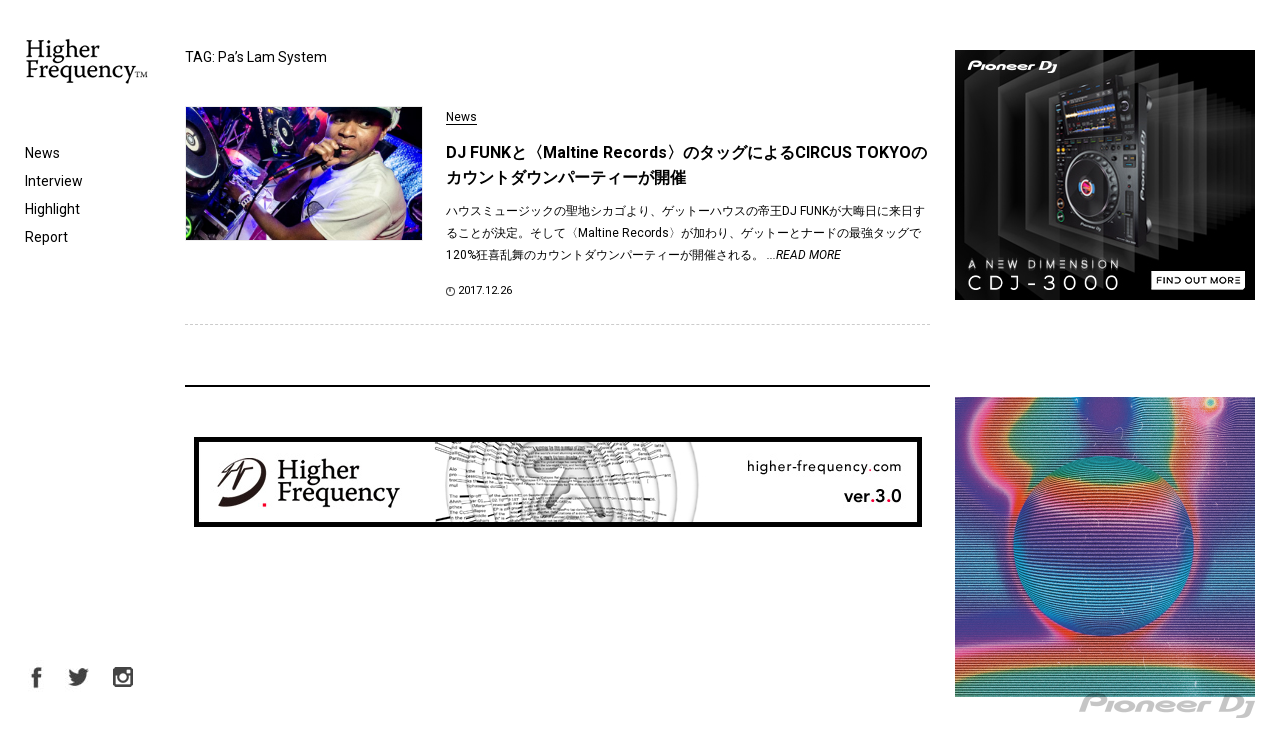

--- FILE ---
content_type: text/html; charset=UTF-8
request_url: https://higher-frequency.com/tag/pas-lam-system
body_size: 111040
content:
<!DOCTYPE html>
<html dir="ltr" lang="ja" prefix="og: https://ogp.me/ns#" id="html">
    <head>
        <!-- Google Tag Manager -->
        <script>(function(w,d,s,l,i){w[l]=w[l]||[];w[l].push({'gtm.start':
                                                              new Date().getTime(),event:'gtm.js'});var f=d.getElementsByTagName(s)[0],
                j=d.createElement(s),dl=l!='dataLayer'?'&l='+l:'';j.async=true;j.src=
                    'https://www.googletagmanager.com/gtm.js?id='+i+dl;f.parentNode.insertBefore(j,f);
                                    })(window,document,'script','dataLayer','GTM-WX637JV');</script>
        <!-- End Google Tag Manager -->
        <meta charset="UTF-8">
                <meta name="viewport" content="width=device-width,initial-scale=1">
                
        <link href="https://fonts.googleapis.com/css2?family=Roboto:ital,wght@0,400;0,700;1,400;1,700&display=swap" rel="stylesheet">
        <script type='text/javascript' src='https://code.jquery.com/jquery-2.1.3.min.js'></script>
        <link rel='stylesheet' href='https://higher-frequency.com/wp/wp-content/themes/hf/css/slick-theme.css' />  
        	<style>img:is([sizes="auto" i], [sizes^="auto," i]) { contain-intrinsic-size: 3000px 1500px }</style>
	
		<!-- All in One SEO 4.8.5 - aioseo.com -->
		<title>Pa’s Lam System | クラブミュージック情報サイト HigherFrequency ハイヤーフリケンシー</title>
	<meta name="robots" content="max-snippet:-1, max-image-preview:large, max-video-preview:-1" />
	<link rel="canonical" href="https://higher-frequency.com/tag/pas-lam-system" />
	<meta name="generator" content="All in One SEO (AIOSEO) 4.8.5" />
		<script type="application/ld+json" class="aioseo-schema">
			{"@context":"https:\/\/schema.org","@graph":[{"@type":"BreadcrumbList","@id":"https:\/\/higher-frequency.com\/tag\/pas-lam-system#breadcrumblist","itemListElement":[{"@type":"ListItem","@id":"https:\/\/higher-frequency.com#listItem","position":1,"name":"Home","item":"https:\/\/higher-frequency.com","nextItem":{"@type":"ListItem","@id":"https:\/\/higher-frequency.com\/tag\/pas-lam-system#listItem","name":"Pa\u2019s Lam System"}},{"@type":"ListItem","@id":"https:\/\/higher-frequency.com\/tag\/pas-lam-system#listItem","position":2,"name":"Pa\u2019s Lam System","previousItem":{"@type":"ListItem","@id":"https:\/\/higher-frequency.com#listItem","name":"Home"}}]},{"@type":"CollectionPage","@id":"https:\/\/higher-frequency.com\/tag\/pas-lam-system#collectionpage","url":"https:\/\/higher-frequency.com\/tag\/pas-lam-system","name":"Pa\u2019s Lam System | \u30af\u30e9\u30d6\u30df\u30e5\u30fc\u30b8\u30c3\u30af\u60c5\u5831\u30b5\u30a4\u30c8 HigherFrequency \u30cf\u30a4\u30e4\u30fc\u30d5\u30ea\u30b1\u30f3\u30b7\u30fc","inLanguage":"ja","isPartOf":{"@id":"https:\/\/higher-frequency.com\/#website"},"breadcrumb":{"@id":"https:\/\/higher-frequency.com\/tag\/pas-lam-system#breadcrumblist"}},{"@type":"Organization","@id":"https:\/\/higher-frequency.com\/#organization","name":"\u30af\u30e9\u30d6\u30df\u30e5\u30fc\u30b8\u30c3\u30af\u60c5\u5831\u30b5\u30a4\u30c8 HigherFrequency \u30cf\u30a4\u30e4\u30fc\u30d5\u30ea\u30b1\u30f3\u30b7\u30fc","url":"https:\/\/higher-frequency.com\/","sameAs":["https:\/\/twitter.com\/hrfq"]},{"@type":"WebSite","@id":"https:\/\/higher-frequency.com\/#website","url":"https:\/\/higher-frequency.com\/","name":"\u30af\u30e9\u30d6\u30df\u30e5\u30fc\u30b8\u30c3\u30af\u60c5\u5831\u30b5\u30a4\u30c8 HigherFrequency \u30cf\u30a4\u30e4\u30fc\u30d5\u30ea\u30b1\u30f3\u30b7\u30fc","inLanguage":"ja","publisher":{"@id":"https:\/\/higher-frequency.com\/#organization"}}]}
		</script>
		<!-- All in One SEO -->

<link rel='dns-prefetch' href='//fonts.googleapis.com' />
<link rel="alternate" type="application/rss+xml" title="クラブミュージック情報サイト HigherFrequency ハイヤーフリケンシー &raquo; Pa’s Lam System タグのフィード" href="https://higher-frequency.com/tag/pas-lam-system/feed" />
<link rel='stylesheet' id='wp-block-library-css' href='https://higher-frequency.com/wp/wp-includes/css/dist/block-library/style.min.css?ver=6.8.3' type='text/css' media='all' />
<style id='classic-theme-styles-inline-css' type='text/css'>
/*! This file is auto-generated */
.wp-block-button__link{color:#fff;background-color:#32373c;border-radius:9999px;box-shadow:none;text-decoration:none;padding:calc(.667em + 2px) calc(1.333em + 2px);font-size:1.125em}.wp-block-file__button{background:#32373c;color:#fff;text-decoration:none}
</style>
<style id='global-styles-inline-css' type='text/css'>
:root{--wp--preset--aspect-ratio--square: 1;--wp--preset--aspect-ratio--4-3: 4/3;--wp--preset--aspect-ratio--3-4: 3/4;--wp--preset--aspect-ratio--3-2: 3/2;--wp--preset--aspect-ratio--2-3: 2/3;--wp--preset--aspect-ratio--16-9: 16/9;--wp--preset--aspect-ratio--9-16: 9/16;--wp--preset--color--black: #000000;--wp--preset--color--cyan-bluish-gray: #abb8c3;--wp--preset--color--white: #ffffff;--wp--preset--color--pale-pink: #f78da7;--wp--preset--color--vivid-red: #cf2e2e;--wp--preset--color--luminous-vivid-orange: #ff6900;--wp--preset--color--luminous-vivid-amber: #fcb900;--wp--preset--color--light-green-cyan: #7bdcb5;--wp--preset--color--vivid-green-cyan: #00d084;--wp--preset--color--pale-cyan-blue: #8ed1fc;--wp--preset--color--vivid-cyan-blue: #0693e3;--wp--preset--color--vivid-purple: #9b51e0;--wp--preset--gradient--vivid-cyan-blue-to-vivid-purple: linear-gradient(135deg,rgba(6,147,227,1) 0%,rgb(155,81,224) 100%);--wp--preset--gradient--light-green-cyan-to-vivid-green-cyan: linear-gradient(135deg,rgb(122,220,180) 0%,rgb(0,208,130) 100%);--wp--preset--gradient--luminous-vivid-amber-to-luminous-vivid-orange: linear-gradient(135deg,rgba(252,185,0,1) 0%,rgba(255,105,0,1) 100%);--wp--preset--gradient--luminous-vivid-orange-to-vivid-red: linear-gradient(135deg,rgba(255,105,0,1) 0%,rgb(207,46,46) 100%);--wp--preset--gradient--very-light-gray-to-cyan-bluish-gray: linear-gradient(135deg,rgb(238,238,238) 0%,rgb(169,184,195) 100%);--wp--preset--gradient--cool-to-warm-spectrum: linear-gradient(135deg,rgb(74,234,220) 0%,rgb(151,120,209) 20%,rgb(207,42,186) 40%,rgb(238,44,130) 60%,rgb(251,105,98) 80%,rgb(254,248,76) 100%);--wp--preset--gradient--blush-light-purple: linear-gradient(135deg,rgb(255,206,236) 0%,rgb(152,150,240) 100%);--wp--preset--gradient--blush-bordeaux: linear-gradient(135deg,rgb(254,205,165) 0%,rgb(254,45,45) 50%,rgb(107,0,62) 100%);--wp--preset--gradient--luminous-dusk: linear-gradient(135deg,rgb(255,203,112) 0%,rgb(199,81,192) 50%,rgb(65,88,208) 100%);--wp--preset--gradient--pale-ocean: linear-gradient(135deg,rgb(255,245,203) 0%,rgb(182,227,212) 50%,rgb(51,167,181) 100%);--wp--preset--gradient--electric-grass: linear-gradient(135deg,rgb(202,248,128) 0%,rgb(113,206,126) 100%);--wp--preset--gradient--midnight: linear-gradient(135deg,rgb(2,3,129) 0%,rgb(40,116,252) 100%);--wp--preset--font-size--small: 13px;--wp--preset--font-size--medium: 20px;--wp--preset--font-size--large: 36px;--wp--preset--font-size--x-large: 42px;--wp--preset--spacing--20: 0.44rem;--wp--preset--spacing--30: 0.67rem;--wp--preset--spacing--40: 1rem;--wp--preset--spacing--50: 1.5rem;--wp--preset--spacing--60: 2.25rem;--wp--preset--spacing--70: 3.38rem;--wp--preset--spacing--80: 5.06rem;--wp--preset--shadow--natural: 6px 6px 9px rgba(0, 0, 0, 0.2);--wp--preset--shadow--deep: 12px 12px 50px rgba(0, 0, 0, 0.4);--wp--preset--shadow--sharp: 6px 6px 0px rgba(0, 0, 0, 0.2);--wp--preset--shadow--outlined: 6px 6px 0px -3px rgba(255, 255, 255, 1), 6px 6px rgba(0, 0, 0, 1);--wp--preset--shadow--crisp: 6px 6px 0px rgba(0, 0, 0, 1);}:where(.is-layout-flex){gap: 0.5em;}:where(.is-layout-grid){gap: 0.5em;}body .is-layout-flex{display: flex;}.is-layout-flex{flex-wrap: wrap;align-items: center;}.is-layout-flex > :is(*, div){margin: 0;}body .is-layout-grid{display: grid;}.is-layout-grid > :is(*, div){margin: 0;}:where(.wp-block-columns.is-layout-flex){gap: 2em;}:where(.wp-block-columns.is-layout-grid){gap: 2em;}:where(.wp-block-post-template.is-layout-flex){gap: 1.25em;}:where(.wp-block-post-template.is-layout-grid){gap: 1.25em;}.has-black-color{color: var(--wp--preset--color--black) !important;}.has-cyan-bluish-gray-color{color: var(--wp--preset--color--cyan-bluish-gray) !important;}.has-white-color{color: var(--wp--preset--color--white) !important;}.has-pale-pink-color{color: var(--wp--preset--color--pale-pink) !important;}.has-vivid-red-color{color: var(--wp--preset--color--vivid-red) !important;}.has-luminous-vivid-orange-color{color: var(--wp--preset--color--luminous-vivid-orange) !important;}.has-luminous-vivid-amber-color{color: var(--wp--preset--color--luminous-vivid-amber) !important;}.has-light-green-cyan-color{color: var(--wp--preset--color--light-green-cyan) !important;}.has-vivid-green-cyan-color{color: var(--wp--preset--color--vivid-green-cyan) !important;}.has-pale-cyan-blue-color{color: var(--wp--preset--color--pale-cyan-blue) !important;}.has-vivid-cyan-blue-color{color: var(--wp--preset--color--vivid-cyan-blue) !important;}.has-vivid-purple-color{color: var(--wp--preset--color--vivid-purple) !important;}.has-black-background-color{background-color: var(--wp--preset--color--black) !important;}.has-cyan-bluish-gray-background-color{background-color: var(--wp--preset--color--cyan-bluish-gray) !important;}.has-white-background-color{background-color: var(--wp--preset--color--white) !important;}.has-pale-pink-background-color{background-color: var(--wp--preset--color--pale-pink) !important;}.has-vivid-red-background-color{background-color: var(--wp--preset--color--vivid-red) !important;}.has-luminous-vivid-orange-background-color{background-color: var(--wp--preset--color--luminous-vivid-orange) !important;}.has-luminous-vivid-amber-background-color{background-color: var(--wp--preset--color--luminous-vivid-amber) !important;}.has-light-green-cyan-background-color{background-color: var(--wp--preset--color--light-green-cyan) !important;}.has-vivid-green-cyan-background-color{background-color: var(--wp--preset--color--vivid-green-cyan) !important;}.has-pale-cyan-blue-background-color{background-color: var(--wp--preset--color--pale-cyan-blue) !important;}.has-vivid-cyan-blue-background-color{background-color: var(--wp--preset--color--vivid-cyan-blue) !important;}.has-vivid-purple-background-color{background-color: var(--wp--preset--color--vivid-purple) !important;}.has-black-border-color{border-color: var(--wp--preset--color--black) !important;}.has-cyan-bluish-gray-border-color{border-color: var(--wp--preset--color--cyan-bluish-gray) !important;}.has-white-border-color{border-color: var(--wp--preset--color--white) !important;}.has-pale-pink-border-color{border-color: var(--wp--preset--color--pale-pink) !important;}.has-vivid-red-border-color{border-color: var(--wp--preset--color--vivid-red) !important;}.has-luminous-vivid-orange-border-color{border-color: var(--wp--preset--color--luminous-vivid-orange) !important;}.has-luminous-vivid-amber-border-color{border-color: var(--wp--preset--color--luminous-vivid-amber) !important;}.has-light-green-cyan-border-color{border-color: var(--wp--preset--color--light-green-cyan) !important;}.has-vivid-green-cyan-border-color{border-color: var(--wp--preset--color--vivid-green-cyan) !important;}.has-pale-cyan-blue-border-color{border-color: var(--wp--preset--color--pale-cyan-blue) !important;}.has-vivid-cyan-blue-border-color{border-color: var(--wp--preset--color--vivid-cyan-blue) !important;}.has-vivid-purple-border-color{border-color: var(--wp--preset--color--vivid-purple) !important;}.has-vivid-cyan-blue-to-vivid-purple-gradient-background{background: var(--wp--preset--gradient--vivid-cyan-blue-to-vivid-purple) !important;}.has-light-green-cyan-to-vivid-green-cyan-gradient-background{background: var(--wp--preset--gradient--light-green-cyan-to-vivid-green-cyan) !important;}.has-luminous-vivid-amber-to-luminous-vivid-orange-gradient-background{background: var(--wp--preset--gradient--luminous-vivid-amber-to-luminous-vivid-orange) !important;}.has-luminous-vivid-orange-to-vivid-red-gradient-background{background: var(--wp--preset--gradient--luminous-vivid-orange-to-vivid-red) !important;}.has-very-light-gray-to-cyan-bluish-gray-gradient-background{background: var(--wp--preset--gradient--very-light-gray-to-cyan-bluish-gray) !important;}.has-cool-to-warm-spectrum-gradient-background{background: var(--wp--preset--gradient--cool-to-warm-spectrum) !important;}.has-blush-light-purple-gradient-background{background: var(--wp--preset--gradient--blush-light-purple) !important;}.has-blush-bordeaux-gradient-background{background: var(--wp--preset--gradient--blush-bordeaux) !important;}.has-luminous-dusk-gradient-background{background: var(--wp--preset--gradient--luminous-dusk) !important;}.has-pale-ocean-gradient-background{background: var(--wp--preset--gradient--pale-ocean) !important;}.has-electric-grass-gradient-background{background: var(--wp--preset--gradient--electric-grass) !important;}.has-midnight-gradient-background{background: var(--wp--preset--gradient--midnight) !important;}.has-small-font-size{font-size: var(--wp--preset--font-size--small) !important;}.has-medium-font-size{font-size: var(--wp--preset--font-size--medium) !important;}.has-large-font-size{font-size: var(--wp--preset--font-size--large) !important;}.has-x-large-font-size{font-size: var(--wp--preset--font-size--x-large) !important;}
:where(.wp-block-post-template.is-layout-flex){gap: 1.25em;}:where(.wp-block-post-template.is-layout-grid){gap: 1.25em;}
:where(.wp-block-columns.is-layout-flex){gap: 2em;}:where(.wp-block-columns.is-layout-grid){gap: 2em;}
:root :where(.wp-block-pullquote){font-size: 1.5em;line-height: 1.6;}
</style>
<link rel='stylesheet' id='twentythirteen-fonts-css' href='//fonts.googleapis.com/css?family=Source+Sans+Pro%3A300%2C400%2C700%2C300italic%2C400italic%2C700italic%7CBitter%3A400%2C700&#038;subset=latin%2Clatin-ext' type='text/css' media='all' />
<link rel='stylesheet' id='twentythirteen-style-css' href='https://higher-frequency.com/wp/wp-content/themes/hf/style.css?ver=2013-07-18' type='text/css' media='all' />
<!--[if lt IE 9]>
<link rel='stylesheet' id='twentythirteen-ie-css' href='https://higher-frequency.com/wp/wp-content/themes/hf/css/ie.css?ver=2013-07-18' type='text/css' media='all' />
<![endif]-->
<link rel='stylesheet' id='arve-css' href='https://higher-frequency.com/wp/wp-content/plugins/advanced-responsive-video-embedder/build/main.css?ver=10.6.14' type='text/css' media='all' />
<link rel="https://api.w.org/" href="https://higher-frequency.com/wp-json/" /><link rel="alternate" title="JSON" type="application/json" href="https://higher-frequency.com/wp-json/wp/v2/tags/2315" /><style type="text/css">.recentcomments a{display:inline !important;padding:0 !important;margin:0 !important;}</style>                <link rel="shortcut icon" href="https://higher-frequency.com/wp/wp-content/themes/hf/images/common/favicon.ico">
        <link rel="apple-touch-icon-precomposed" href="https://higher-frequency.com/wp/wp-content/themes/hf/images/common/apple-icon.png"/>
    </head>
    <body data-rsssl=1 >
        <!-- Google Tag Manager (noscript) -->
        <noscript><iframe src="https://www.googletagmanager.com/ns.html?id=GTM-WX637JV"
                          height="0" width="0" style="display:none;visibility:hidden"></iframe></noscript>
        <!-- End Google Tag Manager (noscript) -->
        <div class="sp_overlay" id="js__overlay"></div>
        <div class="wrapper">
            <header class="gm">
                <h1><a href="https://higher-frequency.com/"><img src="https://higher-frequency.com/wp/wp-content/themes/hf/images/common/logo.png" alt="HigherFrequency ハイヤーフリケンシー"></a></h1>
                <nav>
                    <ul>
                        <li><a href="https://higher-frequency.com/news">News</a></li>
                        <li><a href="https://higher-frequency.com/interview">Interview</a></li>
                        <li><a href="https://higher-frequency.com/highlight">Highlight</a></li>
                        <li><a href="https://higher-frequency.com/report">Report</a></li>
                        <!--li><a href="https://higher-frequency.com/release">Release</a></li-->
                        <!--li style="color:#CCC;"><a href="https://higher-frequency.com/blog">Blog</a></li-->
                    </ul>
                </nav>
                <ul class="sns">
                    <li><a href="https://www.facebook.com/higherfrequencyjp" target="_blank"><img src="https://higher-frequency.com/wp/wp-content/themes/hf/images/common/sns_fb.png" alt="HigherFrequency Facebook"></a></li>
                    <li><a href="https://twitter.com/hrfq" target="_blank"><img src="https://higher-frequency.com/wp/wp-content/themes/hf/images/common/sns_tw.png" alt="HigherFrequency Twitter"></a></li>
                    <li><a href="https://www.instagram.com/higher_frequency_jp/" target="_blank"><img src="https://higher-frequency.com/wp/wp-content/themes/hf/images/common/sns_instagram.png" alt="HigherFrequency Instagram"></a></li>
                    <!--li><a href="#"><img src="https://higher-frequency.com/wp/wp-content/themes/hf/images/common/icn_search.png"></a></li-->
                </ul>
                <div class="side-menu-btn" id="js__sideMenuBtn"></div>
            </header><div id="top" class="content_wrapper">
 <div class="content">
  <div class="inner">
     
   <div class="search_box">
    <p class="caption">TAG: Pa’s Lam System</p>
       
    <div class="end_box">
     <ul> 
                <li><a href="https://higher-frequency.com/news/dj-funk-okadada-pas-lam-sysytem-parkgolf-pasokon-ongaku-club">
        <div class="img_box">
        <img src="https://higher-frequency.com/wp/wp-content/uploads/2017/03/DJ-FUNK-CDJ-COLOR-640x360.jpeg" class="attachment-thumbnail size-thumbnail wp-post-image" alt="" decoding="async" loading="lazy" />        </div>
        <div class="text_box">
            <p class="cat">News</p>
        <p class="tit">DJ FUNKと〈Maltine Records〉のタッグによるCIRCUS TOKYOのカウントダウンパーティーが開催</p>
        <p>
		
		ハウスミュージックの聖地シカゴより、ゲットーハウスの帝王DJ FUNKが大晦日に来日することが決定。そして〈Maltine Records〉が加わり、ゲットーとナードの最強タッグで120%狂喜乱舞のカウントダウンパーティーが開催される。
 <span class="read_more">...READ MORE</span>
        
        </p>
        <p class="time">2017.12.26<span></span></p>
        </div></a>
       </li>
                    </ul>
      <div class="wp-nav">
            </div>
    </div>
    
    <!--div class="form_box">
     <input type="text"  placeholder="Search">
    </div-->
    
    <!--div class="tag_box">
    <p class="caption">TAG</p>
    <ul>
     	<li class="cat-item cat-item-3865"><a href="https://higher-frequency.com/tag/the-monkey-business">The Monkey Business</a>
</li>
	<li class="cat-item cat-item-3881"><a href="https://higher-frequency.com/tag/atsushi-maeda">Atsushi Maeda</a>
</li>
	<li class="cat-item cat-item-3897"><a href="https://higher-frequency.com/tag/sevdaliza">Sevdaliza</a>
</li>
	<li class="cat-item cat-item-3913"><a href="https://higher-frequency.com/tag/orla">Or:la</a>
</li>
	<li class="cat-item cat-item-3930"><a href="https://higher-frequency.com/tag/88rising">88rising</a>
</li>
	<li class="cat-item cat-item-3946"><a href="https://higher-frequency.com/tag/the-aggrovators">The Aggrovators</a>
</li>
	<li class="cat-item cat-item-3962"><a href="https://higher-frequency.com/tag/veez_o">Veez_O</a>
</li>
	<li class="cat-item cat-item-3978"><a href="https://higher-frequency.com/tag/chi3chee">CHI3CHEE</a>
</li>
	<li class="cat-item cat-item-3994"><a href="https://higher-frequency.com/tag/mitokon">Mitokon</a>
</li>
	<li class="cat-item cat-item-4010"><a href="https://higher-frequency.com/tag/minibar">Minibar</a>
</li>
	<li class="cat-item cat-item-4026"><a href="https://higher-frequency.com/tag/free-rave">FREE RAVE</a>
</li>
	<li class="cat-item cat-item-4042"><a href="https://higher-frequency.com/tag/moph-records">moph records</a>
</li>
	<li class="cat-item cat-item-4058"><a href="https://higher-frequency.com/tag/do-hits">Do Hits</a>
</li>
	<li class="cat-item cat-item-4074"><a href="https://higher-frequency.com/tag/mr-statik">Mr. Statik</a>
</li>
	<li class="cat-item cat-item-4090"><a href="https://higher-frequency.com/tag/red-bull-radio">Red Bull Radio</a>
</li>
	<li class="cat-item cat-item-4106"><a href="https://higher-frequency.com/tag/texaco-leatherman">TEXACO LEATHERMAN</a>
</li>
	<li class="cat-item cat-item-4122"><a href="https://higher-frequency.com/tag/ukishita-daisuke">Ukishita Daisuke</a>
</li>
	<li class="cat-item cat-item-4138"><a href="https://higher-frequency.com/tag/shygirl">SHYGIRL</a>
</li>
	<li class="cat-item cat-item-4154"><a href="https://higher-frequency.com/tag/simple-symmetry">Simple Symmetry</a>
</li>
	<li class="cat-item cat-item-4170"><a href="https://higher-frequency.com/tag/marina-grill">MARINA &amp; GRILL</a>
</li>
	<li class="cat-item cat-item-4186"><a href="https://higher-frequency.com/tag/coachella">Coachella</a>
</li>
	<li class="cat-item cat-item-4202"><a href="https://higher-frequency.com/tag/infinty-rave-gauntlet">INFINTY RAVE GAUNTLET</a>
</li>
	<li class="cat-item cat-item-4219"><a href="https://higher-frequency.com/tag/hymn">HYMN</a>
</li>
	<li class="cat-item cat-item-4235"><a href="https://higher-frequency.com/tag/organik-festival-2019">Organik Festival 2019</a>
</li>
	<li class="cat-item cat-item-4251"><a href="https://higher-frequency.com/tag/dj-coates">DJ Coates</a>
</li>
	<li class="cat-item cat-item-9"><a href="https://higher-frequency.com/tag/huerco-s">Huerco S.</a>
</li>
	<li class="cat-item cat-item-4267"><a href="https://higher-frequency.com/tag/bar-cauliflower">Bar Cauliflower</a>
</li>
	<li class="cat-item cat-item-25"><a href="https://higher-frequency.com/tag/camp-off-tone-2015">CAMP Off-Tone 2015</a>
</li>
	<li class="cat-item cat-item-4283"><a href="https://higher-frequency.com/tag/sadaf">SADAF</a>
</li>
	<li class="cat-item cat-item-41"><a href="https://higher-frequency.com/tag/forestlimit">Forestlimit</a>
</li>
	<li class="cat-item cat-item-4299"><a href="https://higher-frequency.com/tag/borrowed-scenery">Borrowed Scenery</a>
</li>
	<li class="cat-item cat-item-57"><a href="https://higher-frequency.com/tag/dj-nori">DJ NORI</a>
</li>
	<li class="cat-item cat-item-4315"><a href="https://higher-frequency.com/tag/coil">Coil</a>
</li>
	<li class="cat-item cat-item-74"><a href="https://higher-frequency.com/tag/ilya-santana">Ilya Santana</a>
</li>
	<li class="cat-item cat-item-4331"><a href="https://higher-frequency.com/tag/francis-harris">Francis Harris</a>
</li>
	<li class="cat-item cat-item-90"><a href="https://higher-frequency.com/tag/zomby">Zomby</a>
</li>
	<li class="cat-item cat-item-4347"><a href="https://higher-frequency.com/tag/chris-taylor">Chris Taylor</a>
</li>
	<li class="cat-item cat-item-106"><a href="https://higher-frequency.com/tag/dj-sodeyama">DJ Sodeyama</a>
</li>
	<li class="cat-item cat-item-4363"><a href="https://higher-frequency.com/tag/yinyin-lu">Yinyin Lu</a>
</li>
	<li class="cat-item cat-item-122"><a href="https://higher-frequency.com/tag/innervisions">INNERVISIONS</a>
</li>
	<li class="cat-item cat-item-4379"><a href="https://higher-frequency.com/tag/rvdical-the-kid">Rvdical The Kid</a>
</li>
	<li class="cat-item cat-item-138"><a href="https://higher-frequency.com/tag/deadbeat">Deadbeat</a>
</li>
	<li class="cat-item cat-item-4395"><a href="https://higher-frequency.com/tag/nigel-godrich">Nigel Godrich</a>
</li>
	<li class="cat-item cat-item-154"><a href="https://higher-frequency.com/tag/stones-throw">Stones Throw</a>
</li>
	<li class="cat-item cat-item-4411"><a href="https://higher-frequency.com/tag/tasho-ishi">Tasho Ishi</a>
</li>
	<li class="cat-item cat-item-170"><a href="https://higher-frequency.com/tag/ninja-tune">Ninja Tune</a>
</li>
	<li class="cat-item cat-item-4427"><a href="https://higher-frequency.com/tag/ryosuke-tsuchiya">Ryosuke Tsuchiya</a>
</li>
	<li class="cat-item cat-item-186"><a href="https://higher-frequency.com/tag/sapphire-slows">Sapphire Slows</a>
</li>
	<li class="cat-item cat-item-4443"><a href="https://higher-frequency.com/tag/river-rapid">River Rapid</a>
</li>
	<li class="cat-item cat-item-203"><a href="https://higher-frequency.com/tag/rodhad">Rødhåd</a>
</li>
	<li class="cat-item cat-item-4459"><a href="https://higher-frequency.com/tag/broshuda">Broshuda</a>
</li>
	<li class="cat-item cat-item-219"><a href="https://higher-frequency.com/tag/cashmere-cat">Cashmere Cat</a>
</li>
	<li class="cat-item cat-item-4475"><a href="https://higher-frequency.com/tag/the-oscillation">The Oscillation</a>
</li>
	<li class="cat-item cat-item-235"><a href="https://higher-frequency.com/tag/antal">Antal</a>
</li>
	<li class="cat-item cat-item-4491"><a href="https://higher-frequency.com/tag/johanna-knutsson">Johanna Knutsson</a>
</li>
	<li class="cat-item cat-item-251"><a href="https://higher-frequency.com/tag/mnml-ssgs">Mnml Ssgs</a>
</li>
	<li class="cat-item cat-item-4508"><a href="https://higher-frequency.com/tag/delicacies">Delicacies</a>
</li>
	<li class="cat-item cat-item-267"><a href="https://higher-frequency.com/tag/taicoclub15">TAICOCLUB&#039;15</a>
</li>
	<li class="cat-item cat-item-4524"><a href="https://higher-frequency.com/tag/dj-jor">DJ Jor</a>
</li>
	<li class="cat-item cat-item-283"><a href="https://higher-frequency.com/tag/axel-boman">Axel Boman</a>
</li>
	<li class="cat-item cat-item-4540"><a href="https://higher-frequency.com/tag/yuko">YUKO</a>
</li>
	<li class="cat-item cat-item-299"><a href="https://higher-frequency.com/tag/ueno-masaaki">Ueno Masaaki</a>
</li>
	<li class="cat-item cat-item-4556"><a href="https://higher-frequency.com/tag/steve-poindexter">Steve Poindexter</a>
</li>
	<li class="cat-item cat-item-315"><a href="https://higher-frequency.com/tag/demdike-stare">Demdike Stare</a>
</li>
	<li class="cat-item cat-item-4572"><a href="https://higher-frequency.com/tag/americo-brito">Américo Brito</a>
</li>
	<li class="cat-item cat-item-331"><a href="https://higher-frequency.com/tag/tofubeats">tofubeats</a>
</li>
	<li class="cat-item cat-item-4588"><a href="https://higher-frequency.com/tag/daisuke-g">Daisuke G</a>
</li>
	<li class="cat-item cat-item-347"><a href="https://higher-frequency.com/tag/luckyme">LuckyMe</a>
</li>
	<li class="cat-item cat-item-4604"><a href="https://higher-frequency.com/tag/charlie-cooper">Charlie Cooper</a>
</li>
	<li class="cat-item cat-item-366"><a href="https://higher-frequency.com/tag/mark-redito">Mark Redito</a>
</li>
	<li class="cat-item cat-item-4620"><a href="https://higher-frequency.com/tag/%e6%9f%b4%e9%87%8e%e3%81%95%e3%81%a4%e3%81%8d">柴野さつき</a>
</li>
	<li class="cat-item cat-item-383"><a href="https://higher-frequency.com/tag/soul-blood">SOUL BLOOD</a>
</li>
	<li class="cat-item cat-item-4636"><a href="https://higher-frequency.com/tag/bad-manners">BAD MANNERS</a>
</li>
	<li class="cat-item cat-item-399"><a href="https://higher-frequency.com/tag/nousless">Nousless</a>
</li>
	<li class="cat-item cat-item-4653"><a href="https://higher-frequency.com/tag/reizen">REIZEN</a>
</li>
	<li class="cat-item cat-item-415"><a href="https://higher-frequency.com/tag/young-marco">Young Marco</a>
</li>
	<li class="cat-item cat-item-4669"><a href="https://higher-frequency.com/tag/satinko">Satinko</a>
</li>
	<li class="cat-item cat-item-431"><a href="https://higher-frequency.com/tag/function">Function</a>
</li>
	<li class="cat-item cat-item-4686"><a href="https://higher-frequency.com/tag/ariwa">ARIWA</a>
</li>
	<li class="cat-item cat-item-447"><a href="https://higher-frequency.com/tag/julius">JULIUS</a>
</li>
	<li class="cat-item cat-item-4702"><a href="https://higher-frequency.com/tag/el-trick">El Trick</a>
</li>
	<li class="cat-item cat-item-463"><a href="https://higher-frequency.com/tag/joel-martin">Joel Martin</a>
</li>
	<li class="cat-item cat-item-4718"><a href="https://higher-frequency.com/tag/aquadab">AQUADAB</a>
</li>
	<li class="cat-item cat-item-479"><a href="https://higher-frequency.com/tag/7ft-soundsystem">7FT SoundSystem</a>
</li>
	<li class="cat-item cat-item-4734"><a href="https://higher-frequency.com/tag/line-katcho">Line Katcho</a>
</li>
	<li class="cat-item cat-item-495"><a href="https://higher-frequency.com/tag/xiliixxx">XILII(XXX$$$)</a>
</li>
	<li class="cat-item cat-item-4750"><a href="https://higher-frequency.com/tag/james-turrell">James Turrell</a>
</li>
	<li class="cat-item cat-item-511"><a href="https://higher-frequency.com/tag/doublet">Doublet</a>
</li>
	<li class="cat-item cat-item-4766"><a href="https://higher-frequency.com/tag/%e3%83%a9%e3%82%af%e3%82%b4%e3%83%95%e3%83%83%e3%83%88%e3%83%af%e3%83%bc%e3%82%af">ラクゴフットワーク</a>
</li>
	<li class="cat-item cat-item-527"><a href="https://higher-frequency.com/tag/yahyel">yahyel</a>
</li>
	<li class="cat-item cat-item-4782"><a href="https://higher-frequency.com/tag/softpower">SOFTPOWER</a>
</li>
	<li class="cat-item cat-item-543"><a href="https://higher-frequency.com/tag/d-j-april">D.J.April</a>
</li>
	<li class="cat-item cat-item-4798"><a href="https://higher-frequency.com/tag/rider-shafique">Rider Shafique</a>
</li>
	<li class="cat-item cat-item-559"><a href="https://higher-frequency.com/tag/xy-series">XY-Series</a>
</li>
	<li class="cat-item cat-item-4814"><a href="https://higher-frequency.com/tag/rumi">RUMI</a>
</li>
	<li class="cat-item cat-item-576"><a href="https://higher-frequency.com/tag/stuts">STUTS</a>
</li>
	<li class="cat-item cat-item-4830"><a href="https://higher-frequency.com/tag/house-mannequin">House Mannequin</a>
</li>
	<li class="cat-item cat-item-593"><a href="https://higher-frequency.com/tag/sound-city">Sound &amp; City</a>
</li>
	<li class="cat-item cat-item-4846"><a href="https://higher-frequency.com/tag/serena-butler">Serena Butler</a>
</li>
	<li class="cat-item cat-item-609"><a href="https://higher-frequency.com/tag/kaito">Kaito</a>
</li>
	<li class="cat-item cat-item-4862"><a href="https://higher-frequency.com/tag/%e4%ba%94%e6%9c%a8%e7%94%b0%e6%99%ba%e5%a4%ae">五木田智央</a>
</li>
	<li class="cat-item cat-item-626"><a href="https://higher-frequency.com/tag/john-osborn">John Osborn</a>
</li>
	<li class="cat-item cat-item-4878"><a href="https://higher-frequency.com/tag/hiroki-yamada">HIROKI YAMADA</a>
</li>
	<li class="cat-item cat-item-642"><a href="https://higher-frequency.com/tag/black-coffee">Black Coffee</a>
</li>
	<li class="cat-item cat-item-4894"><a href="https://higher-frequency.com/tag/tarquin">Tarquin</a>
</li>
	<li class="cat-item cat-item-658"><a href="https://higher-frequency.com/tag/shirakosound">shirakosound</a>
</li>
	<li class="cat-item cat-item-4910"><a href="https://higher-frequency.com/tag/touchu">TOUCHU</a>
</li>
	<li class="cat-item cat-item-674"><a href="https://higher-frequency.com/tag/solar">Solar</a>
</li>
	<li class="cat-item cat-item-4926"><a href="https://higher-frequency.com/tag/bon-voyage-organization">Bon Voyage Organization</a>
</li>
	<li class="cat-item cat-item-690"><a href="https://higher-frequency.com/tag/abstract-architecture">Abstract Architecture</a>
</li>
	<li class="cat-item cat-item-4943"><a href="https://higher-frequency.com/tag/hiro-bingo-nwaternbee">Hiro &quot;BINGO&quot; N&#039;waternbee</a>
</li>
	<li class="cat-item cat-item-706"><a href="https://higher-frequency.com/tag/ulwhednar">Ulwhednar</a>
</li>
	<li class="cat-item cat-item-4959"><a href="https://higher-frequency.com/tag/celter">Celter</a>
</li>
	<li class="cat-item cat-item-722"><a href="https://higher-frequency.com/tag/machinedrum">Machinedrum</a>
</li>
	<li class="cat-item cat-item-4975"><a href="https://higher-frequency.com/tag/yurufuwa-gang">Yurufuwa Gang</a>
</li>
	<li class="cat-item cat-item-738"><a href="https://higher-frequency.com/tag/dj-shufflemaster">DJ Shufflemaster</a>
</li>
	<li class="cat-item cat-item-4991"><a href="https://higher-frequency.com/tag/gb">GB</a>
</li>
	<li class="cat-item cat-item-756"><a href="https://higher-frequency.com/tag/daito-manabe">Daito Manabe</a>
</li>
	<li class="cat-item cat-item-5007"><a href="https://higher-frequency.com/tag/mmm">MMM</a>
</li>
	<li class="cat-item cat-item-772"><a href="https://higher-frequency.com/tag/kinky-groove">Kinky Groove</a>
</li>
	<li class="cat-item cat-item-5024"><a href="https://higher-frequency.com/tag/chucky">chucky</a>
</li>
	<li class="cat-item cat-item-788"><a href="https://higher-frequency.com/tag/msayoshi-iimori">Msayoshi Iimori</a>
</li>
	<li class="cat-item cat-item-5041"><a href="https://higher-frequency.com/tag/jocelyn-brown">Jocelyn Brown</a>
</li>
	<li class="cat-item cat-item-804"><a href="https://higher-frequency.com/tag/orphx">ORPHX</a>
</li>
	<li class="cat-item cat-item-5057"><a href="https://higher-frequency.com/tag/djm-v10">DJM-V10</a>
</li>
	<li class="cat-item cat-item-820"><a href="https://higher-frequency.com/tag/shibuya-entertainment-festival-2016">SHIBUYA ENTERTAINMENT FESTIVAL 2016</a>
</li>
	<li class="cat-item cat-item-5073"><a href="https://higher-frequency.com/tag/junction">Junction</a>
</li>
	<li class="cat-item cat-item-836"><a href="https://higher-frequency.com/tag/ken-ishii">KEN ISHII</a>
</li>
	<li class="cat-item cat-item-5089"><a href="https://higher-frequency.com/tag/marshall-masters">Marshall Masters</a>
</li>
	<li class="cat-item cat-item-854"><a href="https://higher-frequency.com/tag/jack-garratt">Jack Garratt</a>
</li>
	<li class="cat-item cat-item-5105"><a href="https://higher-frequency.com/tag/mescalinum-united">Mescalinum United</a>
</li>
	<li class="cat-item cat-item-870"><a href="https://higher-frequency.com/tag/joy-orbison">Joy Orbison</a>
</li>
	<li class="cat-item cat-item-5121"><a href="https://higher-frequency.com/tag/astrid-sonne">Astrid Sonne</a>
</li>
	<li class="cat-item cat-item-886"><a href="https://higher-frequency.com/tag/david-dicembre">David Dicembre</a>
</li>
	<li class="cat-item cat-item-5137"><a href="https://higher-frequency.com/tag/hellcat-industries">Hellcat Industries</a>
</li>
	<li class="cat-item cat-item-902"><a href="https://higher-frequency.com/tag/ngaho-taquia">N&#039;gaho Ta&#039;quia</a>
</li>
	<li class="cat-item cat-item-5153"><a href="https://higher-frequency.com/tag/naina">Naina</a>
</li>
	<li class="cat-item cat-item-918"><a href="https://higher-frequency.com/tag/eric-hsueh">Eric Hsueh</a>
</li>
	<li class="cat-item cat-item-5169"><a href="https://higher-frequency.com/tag/dfa">DFA</a>
</li>
	<li class="cat-item cat-item-934"><a href="https://higher-frequency.com/tag/full-pupp">Full Pupp</a>
</li>
	<li class="cat-item cat-item-5185"><a href="https://higher-frequency.com/tag/anunaku">Anunaku</a>
</li>
	<li class="cat-item cat-item-950"><a href="https://higher-frequency.com/tag/ksuke">KSUKE</a>
</li>
	<li class="cat-item cat-item-5201"><a href="https://higher-frequency.com/tag/kay-suzuki">Kay Suzuki</a>
</li>
	<li class="cat-item cat-item-966"><a href="https://higher-frequency.com/tag/prince-will">Prince Will</a>
</li>
	<li class="cat-item cat-item-5217"><a href="https://higher-frequency.com/tag/katerina">Katerina</a>
</li>
	<li class="cat-item cat-item-982"><a href="https://higher-frequency.com/tag/ar%c2%b5-2">Arµ-2</a>
</li>
	<li class="cat-item cat-item-5233"><a href="https://higher-frequency.com/tag/mind-of-dragon">Mind Of Dragon</a>
</li>
	<li class="cat-item cat-item-998"><a href="https://higher-frequency.com/tag/steven-porter">Steven Porter</a>
</li>
	<li class="cat-item cat-item-5249"><a href="https://higher-frequency.com/tag/mph">MPH</a>
</li>
	<li class="cat-item cat-item-1014"><a href="https://higher-frequency.com/tag/patricia">Patricia</a>
</li>
	<li class="cat-item cat-item-5265"><a href="https://higher-frequency.com/tag/preditah">Preditah</a>
</li>
	<li class="cat-item cat-item-1031"><a href="https://higher-frequency.com/tag/night-aquarium">NIGHT AQUARIUM</a>
</li>
	<li class="cat-item cat-item-5281"><a href="https://higher-frequency.com/tag/ess-technology">ESS Technology</a>
</li>
	<li class="cat-item cat-item-1047"><a href="https://higher-frequency.com/tag/dirt-crew">Dirt Crew</a>
</li>
	<li class="cat-item cat-item-5297"><a href="https://higher-frequency.com/tag/soft">SOFT</a>
</li>
	<li class="cat-item cat-item-1066"><a href="https://higher-frequency.com/tag/herman-kolgen">Herman Kolgen</a>
</li>
	<li class="cat-item cat-item-5313"><a href="https://higher-frequency.com/tag/modulation-now">Modulation Now!</a>
</li>
	<li class="cat-item cat-item-1082"><a href="https://higher-frequency.com/tag/shioriybradshaw">ShioriyBradshaw</a>
</li>
	<li class="cat-item cat-item-5329"><a href="https://higher-frequency.com/tag/nozomi-nobody">Nozomi Nobody</a>
</li>
	<li class="cat-item cat-item-1106"><a href="https://higher-frequency.com/tag/off-tone">Off-Tone</a>
</li>
	<li class="cat-item cat-item-5345"><a href="https://higher-frequency.com/tag/yudayajazz">yudayajazz</a>
</li>
	<li class="cat-item cat-item-1145"><a href="https://higher-frequency.com/tag/crzkny">CRZKNY</a>
</li>
	<li class="cat-item cat-item-5361"><a href="https://higher-frequency.com/tag/natasha-devon">Natasha Devon</a>
</li>
	<li class="cat-item cat-item-1177"><a href="https://higher-frequency.com/tag/peter-van-hoesen">Peter Van Hoesen</a>
</li>
	<li class="cat-item cat-item-5381"><a href="https://higher-frequency.com/tag/joe-armon-jones">Joe Armon-Jones</a>
</li>
	<li class="cat-item cat-item-1227"><a href="https://higher-frequency.com/tag/the-cinematic-orchestra">The Cinematic Orchestra</a>
</li>
	<li class="cat-item cat-item-5400"><a href="https://higher-frequency.com/tag/loft">LOFT</a>
</li>
	<li class="cat-item cat-item-1274"><a href="https://higher-frequency.com/tag/big-love">Big Love</a>
</li>
	<li class="cat-item cat-item-5416"><a href="https://higher-frequency.com/tag/olevv">olevv</a>
</li>
	<li class="cat-item cat-item-1301"><a href="https://higher-frequency.com/tag/mosca">MOSCA</a>
</li>
	<li class="cat-item cat-item-5432"><a href="https://higher-frequency.com/tag/stone-island-sound">STONE ISLAND SOUND</a>
</li>
	<li class="cat-item cat-item-1317"><a href="https://higher-frequency.com/tag/tamaru">Tamaru</a>
</li>
	<li class="cat-item cat-item-5448"><a href="https://higher-frequency.com/tag/digitone">Digitone</a>
</li>
	<li class="cat-item cat-item-1333"><a href="https://higher-frequency.com/tag/bicep">Bicep</a>
</li>
	<li class="cat-item cat-item-5465"><a href="https://higher-frequency.com/tag/taguchi">Taguchi</a>
</li>
	<li class="cat-item cat-item-1349"><a href="https://higher-frequency.com/tag/dsitb">Dsitb</a>
</li>
	<li class="cat-item cat-item-5481"><a href="https://higher-frequency.com/tag/visionary">VISIONARY</a>
</li>
	<li class="cat-item cat-item-1365"><a href="https://higher-frequency.com/tag/dj-lag">DJ Lag</a>
</li>
	<li class="cat-item cat-item-5497"><a href="https://higher-frequency.com/tag/vm-80">VM-80</a>
</li>
	<li class="cat-item cat-item-1381"><a href="https://higher-frequency.com/tag/molly">Molly</a>
</li>
	<li class="cat-item cat-item-5513"><a href="https://higher-frequency.com/tag/fred-macpherson">Fred MacPherson</a>
</li>
	<li class="cat-item cat-item-1397"><a href="https://higher-frequency.com/tag/goldie">Goldie</a>
</li>
	<li class="cat-item cat-item-1413"><a href="https://higher-frequency.com/tag/club-no-nine">CLUB NO. NINE</a>
</li>
	<li class="cat-item cat-item-1429"><a href="https://higher-frequency.com/tag/tomo-hachiga">Tomo Hachiga</a>
</li>
	<li class="cat-item cat-item-1445"><a href="https://higher-frequency.com/tag/carl-craig">Carl Craig</a>
</li>
	<li class="cat-item cat-item-1461"><a href="https://higher-frequency.com/tag/throttle">Throttle</a>
</li>
	<li class="cat-item cat-item-1477"><a href="https://higher-frequency.com/tag/lee-gamble">Lee Gamble</a>
</li>
	<li class="cat-item cat-item-1493"><a href="https://higher-frequency.com/tag/kojiro">Kojiro</a>
</li>
	<li class="cat-item cat-item-1509"><a href="https://higher-frequency.com/tag/rahaan">Rahaan</a>
</li>
	<li class="cat-item cat-item-1525"><a href="https://higher-frequency.com/tag/dj-stingray-313">DJ Stingray 313</a>
</li>
	<li class="cat-item cat-item-1541"><a href="https://higher-frequency.com/tag/%e3%81%ab%e3%81%9b%e3%82%93%e3%81%ad%e3%82%93%e3%82%82%e3%82%93%e3%81%a0%e3%81%84">にせんねんもんだい</a>
</li>
	<li class="cat-item cat-item-1557"><a href="https://higher-frequency.com/tag/dan-foat">Dan Foat</a>
</li>
	<li class="cat-item cat-item-1573"><a href="https://higher-frequency.com/tag/peverelist">Peverelist</a>
</li>
	<li class="cat-item cat-item-1589"><a href="https://higher-frequency.com/tag/akiram-en">AKIRAM EN</a>
</li>
	<li class="cat-item cat-item-1605"><a href="https://higher-frequency.com/tag/funkineven">Funkineven</a>
</li>
	<li class="cat-item cat-item-1621"><a href="https://higher-frequency.com/tag/miso">MISO</a>
</li>
	<li class="cat-item cat-item-1637"><a href="https://higher-frequency.com/tag/wolfgang-voigt">Wolfgang Voigt</a>
</li>
	<li class="cat-item cat-item-1653"><a href="https://higher-frequency.com/tag/sound-furniture">Sound Furniture</a>
</li>
	<li class="cat-item cat-item-1669"><a href="https://higher-frequency.com/tag/dj-tennis">DJ Tennis</a>
</li>
	<li class="cat-item cat-item-1685"><a href="https://higher-frequency.com/tag/compufunk">Compufunk</a>
</li>
	<li class="cat-item cat-item-1701"><a href="https://higher-frequency.com/tag/rok-da-house">ROK DA HOUSE</a>
</li>
	<li class="cat-item cat-item-1717"><a href="https://higher-frequency.com/tag/jonathan-kusuma">Jonathan Kusuma</a>
</li>
	<li class="cat-item cat-item-1733"><a href="https://higher-frequency.com/tag/katsunori-sawa">Katsunori Sawa</a>
</li>
	<li class="cat-item cat-item-1749"><a href="https://higher-frequency.com/tag/tabloid">TABLOID</a>
</li>
	<li class="cat-item cat-item-1773"><a href="https://higher-frequency.com/tag/kazumichi-komatsu">Kazumichi Komatsu</a>
</li>
	<li class="cat-item cat-item-1789"><a href="https://higher-frequency.com/tag/pepe-california">Pepe California</a>
</li>
	<li class="cat-item cat-item-1805"><a href="https://higher-frequency.com/tag/ultra-japan-2017">ULTRA JAPAN 2017</a>
</li>
	<li class="cat-item cat-item-1821"><a href="https://higher-frequency.com/tag/toshiya-kawasaki">Toshiya Kawasaki</a>
</li>
	<li class="cat-item cat-item-1838"><a href="https://higher-frequency.com/tag/takahashi">Takahashi</a>
</li>
	<li class="cat-item cat-item-1854"><a href="https://higher-frequency.com/tag/mount-kimbie">Mount Kimbie</a>
</li>
	<li class="cat-item cat-item-1870"><a href="https://higher-frequency.com/tag/feel-my-bicep">Feel My Bicep</a>
</li>
	<li class="cat-item cat-item-1886"><a href="https://higher-frequency.com/tag/wolf-music">Wolf Music</a>
</li>
	<li class="cat-item cat-item-1902"><a href="https://higher-frequency.com/tag/mist-the-party">mist the party</a>
</li>
	<li class="cat-item cat-item-1921"><a href="https://higher-frequency.com/tag/running-back">Running Back</a>
</li>
	<li class="cat-item cat-item-1937"><a href="https://higher-frequency.com/tag/nozomu-matsumoto">Nozomu Matsumoto</a>
</li>
	<li class="cat-item cat-item-1954"><a href="https://higher-frequency.com/tag/joule">Joule</a>
</li>
	<li class="cat-item cat-item-1970"><a href="https://higher-frequency.com/tag/telefon-tel-aviv">Telefon Tel Aviv</a>
</li>
	<li class="cat-item cat-item-1986"><a href="https://higher-frequency.com/tag/my-rules">My Rules</a>
</li>
	<li class="cat-item cat-item-2002"><a href="https://higher-frequency.com/tag/son-kite">Son Kite</a>
</li>
	<li class="cat-item cat-item-2018"><a href="https://higher-frequency.com/tag/tite-line">tite-line</a>
</li>
	<li class="cat-item cat-item-2034"><a href="https://higher-frequency.com/tag/%e8%9b%87%e5%b4%a9">蛇崩</a>
</li>
	<li class="cat-item cat-item-2050"><a href="https://higher-frequency.com/tag/kezokichi">Kezokichi</a>
</li>
	<li class="cat-item cat-item-2066"><a href="https://higher-frequency.com/tag/kafuka">Kafuka</a>
</li>
	<li class="cat-item cat-item-2082"><a href="https://higher-frequency.com/tag/%e8%9c%b7%e5%b7%9d%e5%ae%9f%e8%8a%b1">蜷川実花</a>
</li>
	<li class="cat-item cat-item-2098"><a href="https://higher-frequency.com/tag/java">JAVA</a>
</li>
	<li class="cat-item cat-item-2114"><a href="https://higher-frequency.com/tag/landr">LANDR</a>
</li>
	<li class="cat-item cat-item-2130"><a href="https://higher-frequency.com/tag/atsuki">Atsuki</a>
</li>
	<li class="cat-item cat-item-2146"><a href="https://higher-frequency.com/tag/tsune23">tsune23</a>
</li>
	<li class="cat-item cat-item-2162"><a href="https://higher-frequency.com/tag/24h-deejay">24H Deejay</a>
</li>
	<li class="cat-item cat-item-2178"><a href="https://higher-frequency.com/tag/seb-wildblood">Seb Wildblood</a>
</li>
	<li class="cat-item cat-item-2194"><a href="https://higher-frequency.com/tag/ryan-elliott">Ryan Elliott</a>
</li>
	<li class="cat-item cat-item-2210"><a href="https://higher-frequency.com/tag/diggin-in-the-carts">DIGGIN&#039; IN THE CARTS</a>
</li>
	<li class="cat-item cat-item-2226"><a href="https://higher-frequency.com/tag/steel-city-dance-discs">Steel City Dance Discs</a>
</li>
	<li class="cat-item cat-item-2242"><a href="https://higher-frequency.com/tag/black-smoker">Black Smoker</a>
</li>
	<li class="cat-item cat-item-2258"><a href="https://higher-frequency.com/tag/hiroshi-kinoshita">hiroshi kinoshita</a>
</li>
	<li class="cat-item cat-item-2274"><a href="https://higher-frequency.com/tag/luca-lozano">Luca Lozano</a>
</li>
	<li class="cat-item cat-item-2290"><a href="https://higher-frequency.com/tag/phenol">Phenol</a>
</li>
	<li class="cat-item cat-item-2306"><a href="https://higher-frequency.com/tag/k404">K404</a>
</li>
	<li class="cat-item cat-item-2322"><a href="https://higher-frequency.com/tag/vatos-locos">Vatos Locos</a>
</li>
	<li class="cat-item cat-item-2338"><a href="https://higher-frequency.com/tag/ch-0">CH.0</a>
</li>
	<li class="cat-item cat-item-2354"><a href="https://higher-frequency.com/tag/masafumi-take">Masafumi Take</a>
</li>
	<li class="cat-item cat-item-2372"><a href="https://higher-frequency.com/tag/wa-wu-we">Wa Wu We</a>
</li>
	<li class="cat-item cat-item-2388"><a href="https://higher-frequency.com/tag/warm-up-recordings">Warm Up Recordings</a>
</li>
	<li class="cat-item cat-item-2404"><a href="https://higher-frequency.com/tag/earl-jeffers">Earl Jeffers</a>
</li>
	<li class="cat-item cat-item-2420"><a href="https://higher-frequency.com/tag/%e6%97%a5%e9%87%8e%e6%b5%a9%e5%bf%97%e9%83%8e">日野浩志郎</a>
</li>
	<li class="cat-item cat-item-2436"><a href="https://higher-frequency.com/tag/blush-response">Blush Response</a>
</li>
	<li class="cat-item cat-item-2452"><a href="https://higher-frequency.com/tag/lemna">Lemna</a>
</li>
	<li class="cat-item cat-item-2468"><a href="https://higher-frequency.com/tag/derek-plaslaiko">Derek Plaslaiko</a>
</li>
	<li class="cat-item cat-item-2484"><a href="https://higher-frequency.com/tag/showhey">SHOWHEY</a>
</li>
	<li class="cat-item cat-item-2500"><a href="https://higher-frequency.com/tag/world-connection">World Connection</a>
</li>
	<li class="cat-item cat-item-2516"><a href="https://higher-frequency.com/tag/gezan">GEZAN</a>
</li>
	<li class="cat-item cat-item-2532"><a href="https://higher-frequency.com/tag/akkord">Akkord</a>
</li>
	<li class="cat-item cat-item-2548"><a href="https://higher-frequency.com/tag/fede-lng">Fede Lng</a>
</li>
	<li class="cat-item cat-item-2564"><a href="https://higher-frequency.com/tag/beams">BEAMS</a>
</li>
	<li class="cat-item cat-item-2580"><a href="https://higher-frequency.com/tag/raymond">RAYMOND</a>
</li>
	<li class="cat-item cat-item-2596"><a href="https://higher-frequency.com/tag/beatrice-dillon">Beatrice Dillon</a>
</li>
	<li class="cat-item cat-item-2612"><a href="https://higher-frequency.com/tag/k-e-g">K.E.G</a>
</li>
	<li class="cat-item cat-item-2628"><a href="https://higher-frequency.com/tag/pendulum">Pendulum</a>
</li>
	<li class="cat-item cat-item-2644"><a href="https://higher-frequency.com/tag/andy-maddocks">Andy Maddocks</a>
</li>
	<li class="cat-item cat-item-2660"><a href="https://higher-frequency.com/tag/zooey-loomer-1979">Zooey Loomer 1979</a>
</li>
	<li class="cat-item cat-item-2676"><a href="https://higher-frequency.com/tag/peder-mannerfelt-produktion">Peder Mannerfelt Produktion</a>
</li>
	<li class="cat-item cat-item-2692"><a href="https://higher-frequency.com/tag/ko-umeraha">Ko Umeraha</a>
</li>
	<li class="cat-item cat-item-2708"><a href="https://higher-frequency.com/tag/avantgarden">AVANTgarden</a>
</li>
	<li class="cat-item cat-item-2724"><a href="https://higher-frequency.com/tag/takehiro">Takehiro.</a>
</li>
	<li class="cat-item cat-item-2740"><a href="https://higher-frequency.com/tag/hazed-confucius">Hazed &amp; Confucius</a>
</li>
	<li class="cat-item cat-item-2757"><a href="https://higher-frequency.com/tag/dj-fire">DJ Fire</a>
</li>
	<li class="cat-item cat-item-2773"><a href="https://higher-frequency.com/tag/ryuki">Ryuki</a>
</li>
	<li class="cat-item cat-item-2789"><a href="https://higher-frequency.com/tag/sinsensa">SINSENSA</a>
</li>
	<li class="cat-item cat-item-2805"><a href="https://higher-frequency.com/tag/george-clinton-parliament-funkadelic">George Clinton &amp; Parliament Funkadelic</a>
</li>
	<li class="cat-item cat-item-2821"><a href="https://higher-frequency.com/tag/the-block-tel-aviv">The Block Tel-Aviv</a>
</li>
	<li class="cat-item cat-item-2837"><a href="https://higher-frequency.com/tag/jacopo">Jacopo</a>
</li>
	<li class="cat-item cat-item-2853"><a href="https://higher-frequency.com/tag/tb-303">TB-303</a>
</li>
	<li class="cat-item cat-item-2869"><a href="https://higher-frequency.com/tag/bob-marley">Bob Marley</a>
</li>
	<li class="cat-item cat-item-2885"><a href="https://higher-frequency.com/tag/rekids">Rekids</a>
</li>
	<li class="cat-item cat-item-2901"><a href="https://higher-frequency.com/tag/shingo-suwa">Shingo Suwa</a>
</li>
	<li class="cat-item cat-item-2917"><a href="https://higher-frequency.com/tag/artiguenave">Artiguenave</a>
</li>
	<li class="cat-item cat-item-2933"><a href="https://higher-frequency.com/tag/vcw">VCW</a>
</li>
	<li class="cat-item cat-item-2949"><a href="https://higher-frequency.com/tag/oren-ambarchi">Oren Ambarchi</a>
</li>
	<li class="cat-item cat-item-2965"><a href="https://higher-frequency.com/tag/grand-theft-auto">Grand Theft Auto</a>
</li>
	<li class="cat-item cat-item-2981"><a href="https://higher-frequency.com/tag/norman-cook">Norman Cook</a>
</li>
	<li class="cat-item cat-item-2997"><a href="https://higher-frequency.com/tag/b-lib-crew">B-LIB CREW</a>
</li>
	<li class="cat-item cat-item-3013"><a href="https://higher-frequency.com/tag/manhattan-portage">Manhattan Portage</a>
</li>
	<li class="cat-item cat-item-3029"><a href="https://higher-frequency.com/tag/loose-fit">Loose Fit</a>
</li>
	<li class="cat-item cat-item-3045"><a href="https://higher-frequency.com/tag/kawashima">Kawashima</a>
</li>
	<li class="cat-item cat-item-3061"><a href="https://higher-frequency.com/tag/yuki-pacific">YUKI PACIFIC</a>
</li>
	<li class="cat-item cat-item-3077"><a href="https://higher-frequency.com/tag/yazoo">Yazoo</a>
</li>
	<li class="cat-item cat-item-3093"><a href="https://higher-frequency.com/tag/e-l-m-s">E.L.M.S.</a>
</li>
	<li class="cat-item cat-item-3109"><a href="https://higher-frequency.com/tag/going-good-records">Going Good Records</a>
</li>
	<li class="cat-item cat-item-3125"><a href="https://higher-frequency.com/tag/neymar">Neymar</a>
</li>
	<li class="cat-item cat-item-3141"><a href="https://higher-frequency.com/tag/heist-recordings">Heist Recordings</a>
</li>
	<li class="cat-item cat-item-3157"><a href="https://higher-frequency.com/tag/art-peckham">Art Peckham</a>
</li>
	<li class="cat-item cat-item-3173"><a href="https://higher-frequency.com/tag/yumi-cco">YUMI-CCO</a>
</li>
	<li class="cat-item cat-item-3189"><a href="https://higher-frequency.com/tag/repro">Repro</a>
</li>
	<li class="cat-item cat-item-3205"><a href="https://higher-frequency.com/tag/cosey-fanni-tutti">Cosey Fanni Tutti</a>
</li>
	<li class="cat-item cat-item-3221"><a href="https://higher-frequency.com/tag/lost-palms">Lost Palms</a>
</li>
	<li class="cat-item cat-item-3237"><a href="https://higher-frequency.com/tag/double-clapperz">Double Clapperz</a>
</li>
	<li class="cat-item cat-item-3253"><a href="https://higher-frequency.com/tag/iphone-xs">iPhone XS</a>
</li>
	<li class="cat-item cat-item-3269"><a href="https://higher-frequency.com/tag/arare">Arare</a>
</li>
	<li class="cat-item cat-item-3285"><a href="https://higher-frequency.com/tag/roni-size">Roni Size</a>
</li>
	<li class="cat-item cat-item-3301"><a href="https://higher-frequency.com/tag/neighborhood">NEIGHBORHOOD</a>
</li>
	<li class="cat-item cat-item-3317"><a href="https://higher-frequency.com/tag/nocow">Nocow</a>
</li>
	<li class="cat-item cat-item-3333"><a href="https://higher-frequency.com/tag/unirhythm">Unirhythm</a>
</li>
	<li class="cat-item cat-item-3350"><a href="https://higher-frequency.com/tag/lock-eyes">Lock Eyes</a>
</li>
	<li class="cat-item cat-item-3366"><a href="https://higher-frequency.com/tag/lowtechcircus">LowTechCircus</a>
</li>
	<li class="cat-item cat-item-3383"><a href="https://higher-frequency.com/tag/ai%cc%88sha-devi">Aïsha Devi</a>
</li>
	<li class="cat-item cat-item-3399"><a href="https://higher-frequency.com/tag/sickth">SICKth</a>
</li>
	<li class="cat-item cat-item-3415"><a href="https://higher-frequency.com/tag/yar">YAR</a>
</li>
	<li class="cat-item cat-item-3431"><a href="https://higher-frequency.com/tag/cr">C&amp;R</a>
</li>
	<li class="cat-item cat-item-3447"><a href="https://higher-frequency.com/tag/nous">Nous</a>
</li>
	<li class="cat-item cat-item-3463"><a href="https://higher-frequency.com/tag/bake">Bake</a>
</li>
	<li class="cat-item cat-item-3479"><a href="https://higher-frequency.com/tag/time-out-cafediner">Time Out Cafe&amp;Diner</a>
</li>
	<li class="cat-item cat-item-3495"><a href="https://higher-frequency.com/tag/six">SIX</a>
</li>
	<li class="cat-item cat-item-3511"><a href="https://higher-frequency.com/tag/%e8%aa%93%e9%a1%98%e5%af%ba">誓願寺</a>
</li>
	<li class="cat-item cat-item-3527"><a href="https://higher-frequency.com/tag/infiniti">Infiniti</a>
</li>
	<li class="cat-item cat-item-3543"><a href="https://higher-frequency.com/tag/floorplan">Floorplan</a>
</li>
	<li class="cat-item cat-item-3559"><a href="https://higher-frequency.com/tag/rhizome">Rhizome</a>
</li>
	<li class="cat-item cat-item-3575"><a href="https://higher-frequency.com/tag/kyosuketerada">kyosuketerada</a>
</li>
	<li class="cat-item cat-item-3591"><a href="https://higher-frequency.com/tag/maryisonacid">MaryIsOnAcid</a>
</li>
	<li class="cat-item cat-item-3607"><a href="https://higher-frequency.com/tag/recoo">RECOO</a>
</li>
	<li class="cat-item cat-item-3623"><a href="https://higher-frequency.com/tag/yukio-nohara">Yukio Nohara</a>
</li>
	<li class="cat-item cat-item-3639"><a href="https://higher-frequency.com/tag/%e3%83%9e%e3%83%92%e3%83%88%e3%82%a5%e3%83%bb%e3%82%b6%e3%83%bb%e3%83%94%e3%83%bc%e3%83%9d%e3%83%bc">マヒトゥ・ザ・ピーポー</a>
</li>
	<li class="cat-item cat-item-3655"><a href="https://higher-frequency.com/tag/mr-ho">Mr. Ho</a>
</li>
	<li class="cat-item cat-item-3671"><a href="https://higher-frequency.com/tag/bccfiesta">Bcc:Fiesta</a>
</li>
	<li class="cat-item cat-item-3687"><a href="https://higher-frequency.com/tag/takuya-honda">Takuya Honda</a>
</li>
	<li class="cat-item cat-item-3703"><a href="https://higher-frequency.com/tag/keita-yano">Keita Yano</a>
</li>
	<li class="cat-item cat-item-3719"><a href="https://higher-frequency.com/tag/yuzo">Yuzo</a>
</li>
	<li class="cat-item cat-item-3735"><a href="https://higher-frequency.com/tag/teddyloid">TeddyLoid</a>
</li>
	<li class="cat-item cat-item-3753"><a href="https://higher-frequency.com/tag/guccimaze">GUCCIMAZE</a>
</li>
	<li class="cat-item cat-item-3769"><a href="https://higher-frequency.com/tag/channel-4">Channel 4</a>
</li>
	<li class="cat-item cat-item-3785"><a href="https://higher-frequency.com/tag/molinaro">Molinaro</a>
</li>
	<li class="cat-item cat-item-3801"><a href="https://higher-frequency.com/tag/krome-ex">KROME EX</a>
</li>
	<li class="cat-item cat-item-3817"><a href="https://higher-frequency.com/tag/luke-salter">Luke Salter</a>
</li>
	<li class="cat-item cat-item-3833"><a href="https://higher-frequency.com/tag/jaime-forson">Jaime Forson</a>
</li>
	<li class="cat-item cat-item-3849"><a href="https://higher-frequency.com/tag/slam">Slam</a>
</li>
	<li class="cat-item cat-item-3866"><a href="https://higher-frequency.com/tag/komodo">Komodo</a>
</li>
	<li class="cat-item cat-item-3882"><a href="https://higher-frequency.com/tag/seco">SECO</a>
</li>
	<li class="cat-item cat-item-3898"><a href="https://higher-frequency.com/tag/eyedress">Eyedress</a>
</li>
	<li class="cat-item cat-item-3914"><a href="https://higher-frequency.com/tag/the-internatiiional">the internatiiional</a>
</li>
	<li class="cat-item cat-item-3931"><a href="https://higher-frequency.com/tag/august-08">AUGUST 08</a>
</li>
	<li class="cat-item cat-item-3947"><a href="https://higher-frequency.com/tag/ninjastyle">NinjaStyle</a>
</li>
	<li class="cat-item cat-item-3963"><a href="https://higher-frequency.com/tag/hideo">HIDEO</a>
</li>
	<li class="cat-item cat-item-3979"><a href="https://higher-frequency.com/tag/%e5%86%85%e7%94%b0%e7%9b%b4%e4%b9%8b">内田直之</a>
</li>
	<li class="cat-item cat-item-3995"><a href="https://higher-frequency.com/tag/budding-groove">Budding Groove</a>
</li>
	<li class="cat-item cat-item-4011"><a href="https://higher-frequency.com/tag/voam">VOAM</a>
</li>
	<li class="cat-item cat-item-4027"><a href="https://higher-frequency.com/tag/von-bikrav">Von Bikräv</a>
</li>
	<li class="cat-item cat-item-4043"><a href="https://higher-frequency.com/tag/tijana-t">Tijana T</a>
</li>
	<li class="cat-item cat-item-4059"><a href="https://higher-frequency.com/tag/scv-clothing">SCV Clothing</a>
</li>
	<li class="cat-item cat-item-4075"><a href="https://higher-frequency.com/tag/territroy">Territroy</a>
</li>
	<li class="cat-item cat-item-4091"><a href="https://higher-frequency.com/tag/atomnation">Atomnation</a>
</li>
	<li class="cat-item cat-item-4107"><a href="https://higher-frequency.com/tag/2much-crew">2MUCH CREW</a>
</li>
	<li class="cat-item cat-item-4123"><a href="https://higher-frequency.com/tag/ideala">ideala</a>
</li>
	<li class="cat-item cat-item-4139"><a href="https://higher-frequency.com/tag/local-world">Local World</a>
</li>
	<li class="cat-item cat-item-4155"><a href="https://higher-frequency.com/tag/mus">+MUS</a>
</li>
	<li class="cat-item cat-item-4171"><a href="https://higher-frequency.com/tag/dresvn">Dresvn</a>
</li>
	<li class="cat-item cat-item-4187"><a href="https://higher-frequency.com/tag/festival-junkie">Festival Junkie</a>
</li>
	<li class="cat-item cat-item-4203"><a href="https://higher-frequency.com/tag/maseyan">MASEYAN</a>
</li>
	<li class="cat-item cat-item-4220"><a href="https://higher-frequency.com/tag/iiii">IIII</a>
</li>
	<li class="cat-item cat-item-4236"><a href="https://higher-frequency.com/tag/organik-festival">Organik Festival</a>
</li>
	<li class="cat-item cat-item-4252"><a href="https://higher-frequency.com/tag/gyals-generation">GYALS GENERATION</a>
</li>
	<li class="cat-item cat-item-10"><a href="https://higher-frequency.com/tag/colonial-patterns">Colonial Patterns</a>
</li>
	<li class="cat-item cat-item-4268"><a href="https://higher-frequency.com/tag/open">Open</a>
</li>
	<li class="cat-item cat-item-26"><a href="https://higher-frequency.com/tag/sonar-music-festival-2015">Sonar Music Festival 2015</a>
</li>
	<li class="cat-item cat-item-4284"><a href="https://higher-frequency.com/tag/daisychira">Daisychira</a>
</li>
	<li class="cat-item cat-item-42"><a href="https://higher-frequency.com/tag/traxman">Traxman</a>
</li>
	<li class="cat-item cat-item-4300"><a href="https://higher-frequency.com/tag/kudos-records">Kudos Records</a>
</li>
	<li class="cat-item cat-item-58"><a href="https://higher-frequency.com/tag/shhhhh">Shhhhh</a>
</li>
	<li class="cat-item cat-item-4316"><a href="https://higher-frequency.com/tag/psychic-tv">Psychic TV</a>
</li>
	<li class="cat-item cat-item-75"><a href="https://higher-frequency.com/tag/fai-aoyama">Fai Aoyama</a>
</li>
	<li class="cat-item cat-item-4332"><a href="https://higher-frequency.com/tag/dusk-haze">Dusk &amp; Haze</a>
</li>
	<li class="cat-item cat-item-91"><a href="https://higher-frequency.com/tag/special-request">Special Request</a>
</li>
	<li class="cat-item cat-item-4348"><a href="https://higher-frequency.com/tag/danny-brown">Danny Brown</a>
</li>
	<li class="cat-item cat-item-107"><a href="https://higher-frequency.com/tag/%d1%82%d1%80%d0%b8%d0%bf">трип</a>
</li>
	<li class="cat-item cat-item-4364"><a href="https://higher-frequency.com/tag/byron-duvel">Byron Duvel</a>
</li>
	<li class="cat-item cat-item-123"><a href="https://higher-frequency.com/tag/www">WWW</a>
</li>
	<li class="cat-item cat-item-4380"><a href="https://higher-frequency.com/tag/sess-the-problem">Sess The Problem</a>
</li>
	<li class="cat-item cat-item-139"><a href="https://higher-frequency.com/tag/aoki-takamasa">AOKI takamasa</a>
</li>
	<li class="cat-item cat-item-4396"><a href="https://higher-frequency.com/tag/netflix">Netflix</a>
</li>
	<li class="cat-item cat-item-155"><a href="https://higher-frequency.com/tag/sound-museum-vision">SOUND MUSEUM VISION</a>
</li>
	<li class="cat-item cat-item-4412"><a href="https://higher-frequency.com/tag/elektron">Elektron</a>
</li>
	<li class="cat-item cat-item-171"><a href="https://higher-frequency.com/tag/hmv">HMV</a>
</li>
	<li class="cat-item cat-item-4428"><a href="https://higher-frequency.com/tag/re-mei">re.mei</a>
</li>
	<li class="cat-item cat-item-188"><a href="https://higher-frequency.com/tag/brassfoot">Brassfoot</a>
</li>
	<li class="cat-item cat-item-4444"><a href="https://higher-frequency.com/tag/eugene-kelly">Eugene Kelly</a>
</li>
	<li class="cat-item cat-item-204"><a href="https://higher-frequency.com/tag/wata-igarashi">Wata Igarashi</a>
</li>
	<li class="cat-item cat-item-4460"><a href="https://higher-frequency.com/tag/ossia">Ossia</a>
</li>
	<li class="cat-item cat-item-220"><a href="https://higher-frequency.com/tag/omsb">OMSB</a>
</li>
	<li class="cat-item cat-item-4476"><a href="https://higher-frequency.com/tag/tom-relleen">Tom Relleen</a>
</li>
	<li class="cat-item cat-item-236"><a href="https://higher-frequency.com/tag/hunee">Hunee</a>
</li>
	<li class="cat-item cat-item-4492"><a href="https://higher-frequency.com/tag/marvin-valentino">Marvin &amp; Valentino</a>
</li>
	<li class="cat-item cat-item-252"><a href="https://higher-frequency.com/tag/terekke">Terekke</a>
</li>
	<li class="cat-item cat-item-4509"><a href="https://higher-frequency.com/tag/arabstazy">Arabstazy</a>
</li>
	<li class="cat-item cat-item-268"><a href="https://higher-frequency.com/tag/taicoclub">TAICOCLUB</a>
</li>
	<li class="cat-item cat-item-4525"><a href="https://higher-frequency.com/tag/simisea">Simisea</a>
</li>
	<li class="cat-item cat-item-284"><a href="https://higher-frequency.com/tag/petter">Petter</a>
</li>
	<li class="cat-item cat-item-4541"><a href="https://higher-frequency.com/tag/euphony">Euphony</a>
</li>
	<li class="cat-item cat-item-300"><a href="https://higher-frequency.com/tag/first-floor-festival">FIRST FLOOR FESTIVAL</a>
</li>
	<li class="cat-item cat-item-4557"><a href="https://higher-frequency.com/tag/k-alexi">K-Alexi</a>
</li>
	<li class="cat-item cat-item-316"><a href="https://higher-frequency.com/tag/modern-love">Modern Love</a>
</li>
	<li class="cat-item cat-item-4573"><a href="https://higher-frequency.com/tag/arp-frique">Arp Frique</a>
</li>
	<li class="cat-item cat-item-332"><a href="https://higher-frequency.com/tag/masayoshi-iimori">Masayoshi Iimori</a>
</li>
	<li class="cat-item cat-item-4589"><a href="https://higher-frequency.com/tag/dj-conan">DJ Conan</a>
</li>
	<li class="cat-item cat-item-348"><a href="https://higher-frequency.com/tag/battles">Battles</a>
</li>
	<li class="cat-item cat-item-4605"><a href="https://higher-frequency.com/tag/pressure">Pressure</a>
</li>
	<li class="cat-item cat-item-367"><a href="https://higher-frequency.com/tag/inpartmaint-inc">Inpartmaint inc.</a>
</li>
	<li class="cat-item cat-item-4621"><a href="https://higher-frequency.com/tag/%e5%b0%8f%e4%b9%85%e4%bf%9d%e9%9a%86">小久保隆</a>
</li>
	<li class="cat-item cat-item-384"><a href="https://higher-frequency.com/tag/nujabes">Nujabes</a>
</li>
	<li class="cat-item cat-item-4637"><a href="https://higher-frequency.com/tag/exterminador">Exterminador</a>
</li>
	<li class="cat-item cat-item-400"><a href="https://higher-frequency.com/tag/dj-spinna">DJ Spinna</a>
</li>
	<li class="cat-item cat-item-4654"><a href="https://higher-frequency.com/tag/%e6%b0%97%e6%8c%81%e3%81%a1%e3%83%bc%e3%81%9a">気持ちーず</a>
</li>
	<li class="cat-item cat-item-416"><a href="https://higher-frequency.com/tag/p-vine">P-Vine</a>
</li>
	<li class="cat-item cat-item-4670"><a href="https://higher-frequency.com/tag/mannequin">Mannequin</a>
</li>
	<li class="cat-item cat-item-432"><a href="https://higher-frequency.com/tag/artefakt">Artefakt</a>
</li>
	<li class="cat-item cat-item-4687"><a href="https://higher-frequency.com/tag/silent-poets">SILENT POETS</a>
</li>
	<li class="cat-item cat-item-448"><a href="https://higher-frequency.com/tag/circoloco">CIRCOLOCO</a>
</li>
	<li class="cat-item cat-item-4703"><a href="https://higher-frequency.com/tag/central">Central</a>
</li>
	<li class="cat-item cat-item-464"><a href="https://higher-frequency.com/tag/volca-fm">volca fm</a>
</li>
	<li class="cat-item cat-item-4719"><a href="https://higher-frequency.com/tag/c-o-s-a">C.O.S.A.</a>
</li>
	<li class="cat-item cat-item-480"><a href="https://higher-frequency.com/tag/lef-crew">LEF!!! CREW!!!</a>
</li>
	<li class="cat-item cat-item-4735"><a href="https://higher-frequency.com/tag/lars-hemmerling">Lars Hemmerling</a>
</li>
	<li class="cat-item cat-item-496"><a href="https://higher-frequency.com/tag/taquwami">Taquwami</a>
</li>
	<li class="cat-item cat-item-4751"><a href="https://higher-frequency.com/tag/ddj-xp2">DDJ-XP2</a>
</li>
	<li class="cat-item cat-item-512"><a href="https://higher-frequency.com/tag/tomoki-tamura">Tomoki Tamura</a>
</li>
	<li class="cat-item cat-item-4767"><a href="https://higher-frequency.com/tag/pioneer-dj-%e6%a8%aa%e6%b5%9clab">Pioneer DJ 横浜Lab</a>
</li>
	<li class="cat-item cat-item-528"><a href="https://higher-frequency.com/tag/cloudface">Cloudface</a>
</li>
	<li class="cat-item cat-item-4783"><a href="https://higher-frequency.com/tag/pootee">pootee</a>
</li>
	<li class="cat-item cat-item-544"><a href="https://higher-frequency.com/tag/kent-alexander">Kent Alexander</a>
</li>
	<li class="cat-item cat-item-4799"><a href="https://higher-frequency.com/tag/%e3%82%b9%e3%82%bf%e3%83%bc%e3%83%a9%e3%82%a6%e3%83%b3%e3%82%b8">スターラウンジ</a>
</li>
	<li class="cat-item cat-item-560"><a href="https://higher-frequency.com/tag/sbtrkt">SBTRKT</a>
</li>
	<li class="cat-item cat-item-4815"><a href="https://higher-frequency.com/tag/jin-dogg">Jin Dogg</a>
</li>
	<li class="cat-item cat-item-577"><a href="https://higher-frequency.com/tag/helm">HELM</a>
</li>
	<li class="cat-item cat-item-4831"><a href="https://higher-frequency.com/tag/himawari">Himawari</a>
</li>
	<li class="cat-item cat-item-594"><a href="https://higher-frequency.com/tag/wired">WIRED</a>
</li>
	<li class="cat-item cat-item-4847"><a href="https://higher-frequency.com/tag/speedy-j">Speedy J</a>
</li>
	<li class="cat-item cat-item-611"><a href="https://higher-frequency.com/tag/kompakt">Kompakt</a>
</li>
	<li class="cat-item cat-item-4863"><a href="https://higher-frequency.com/tag/dj%e5%8d%8d">DJ卍</a>
</li>
	<li class="cat-item cat-item-627"><a href="https://higher-frequency.com/tag/dorisburg">Dorisburg</a>
</li>
	<li class="cat-item cat-item-4879"><a href="https://higher-frequency.com/tag/alph-zen">ALPH ZEN</a>
</li>
	<li class="cat-item cat-item-643"><a href="https://higher-frequency.com/tag/club-jbs">Club JB&#039;s</a>
</li>
	<li class="cat-item cat-item-4895"><a href="https://higher-frequency.com/tag/yehaiyahan">YEHAIYAHAN</a>
</li>
	<li class="cat-item cat-item-659"><a href="https://higher-frequency.com/tag/derrick-l-carter">Derrick L. Carter</a>
</li>
	<li class="cat-item cat-item-4911"><a href="https://higher-frequency.com/tag/syunoven">SYUNOVEN</a>
</li>
	<li class="cat-item cat-item-675"><a href="https://higher-frequency.com/tag/fis">Fis</a>
</li>
	<li class="cat-item cat-item-4927"><a href="https://higher-frequency.com/tag/cpi">CPI</a>
</li>
	<li class="cat-item cat-item-691"><a href="https://higher-frequency.com/tag/sankeys-tyo">Sankeys TYO</a>
</li>
	<li class="cat-item cat-item-4944"><a href="https://higher-frequency.com/tag/dj-moro">DJ MORO</a>
</li>
	<li class="cat-item cat-item-707"><a href="https://higher-frequency.com/tag/neutral">Neutral</a>
</li>
	<li class="cat-item cat-item-4960"><a href="https://higher-frequency.com/tag/sustain-release">Sustain-Release</a>
</li>
	<li class="cat-item cat-item-723"><a href="https://higher-frequency.com/tag/jeff-mills">Jeff Mills</a>
</li>
	<li class="cat-item cat-item-4976"><a href="https://higher-frequency.com/tag/samuel-rohrer">Samuel Rohrer</a>
</li>
	<li class="cat-item cat-item-739"><a href="https://higher-frequency.com/tag/plaid">Plaid</a>
</li>
	<li class="cat-item cat-item-4992"><a href="https://higher-frequency.com/tag/aardvarck">Aardvarck</a>
</li>
	<li class="cat-item cat-item-757"><a href="https://higher-frequency.com/tag/setsuya-kurotaki">Setsuya Kurotaki</a>
</li>
	<li class="cat-item cat-item-5008"><a href="https://higher-frequency.com/tag/gabber-modus-operandi">Gabber Modus Operandi</a>
</li>
	<li class="cat-item cat-item-773"><a href="https://higher-frequency.com/tag/sio">sio</a>
</li>
	<li class="cat-item cat-item-5025"><a href="https://higher-frequency.com/tag/sumin">sumin</a>
</li>
	<li class="cat-item cat-item-789"><a href="https://higher-frequency.com/tag/seimei">Seimei</a>
</li>
	<li class="cat-item cat-item-5042"><a href="https://higher-frequency.com/tag/claudio-coccoluto">Claudio Coccoluto</a>
</li>
	<li class="cat-item cat-item-805"><a href="https://higher-frequency.com/tag/dj-sarasa">DJ SARASA</a>
</li>
	<li class="cat-item cat-item-5058"><a href="https://higher-frequency.com/tag/rinse-france">Rinse France</a>
</li>
	<li class="cat-item cat-item-821"><a href="https://higher-frequency.com/tag/%e9%ab%98%e6%a9%8b%e9%80%8f">高橋透</a>
</li>
	<li class="cat-item cat-item-5074"><a href="https://higher-frequency.com/tag/seiryun">Seiryun</a>
</li>
	<li class="cat-item cat-item-837"><a href="https://higher-frequency.com/tag/person-of-interest">Person Of Interest</a>
</li>
	<li class="cat-item cat-item-5090"><a href="https://higher-frequency.com/tag/marc-acardipane">Marc Acardipane</a>
</li>
	<li class="cat-item cat-item-855"><a href="https://higher-frequency.com/tag/years-years">Years &amp; Years</a>
</li>
	<li class="cat-item cat-item-5106"><a href="https://higher-frequency.com/tag/turbulence">Turbulence</a>
</li>
	<li class="cat-item cat-item-871"><a href="https://higher-frequency.com/tag/will-bankhead">Will Bankhead</a>
</li>
	<li class="cat-item cat-item-5122"><a href="https://higher-frequency.com/tag/varnrable">Varnrable</a>
</li>
	<li class="cat-item cat-item-887"><a href="https://higher-frequency.com/tag/youforgot">YouForgot</a>
</li>
	<li class="cat-item cat-item-5138"><a href="https://higher-frequency.com/tag/bbbbbb">bbbbbb</a>
</li>
	<li class="cat-item cat-item-903"><a href="https://higher-frequency.com/tag/budamunk">Budamunk</a>
</li>
	<li class="cat-item cat-item-5154"><a href="https://higher-frequency.com/tag/hyroglifics">Hyroglifics</a>
</li>
	<li class="cat-item cat-item-919"><a href="https://higher-frequency.com/tag/kobosil">Kobosil</a>
</li>
	<li class="cat-item cat-item-5170"><a href="https://higher-frequency.com/tag/picnicdisco">PICNICDISCO</a>
</li>
	<li class="cat-item cat-item-935"><a href="https://higher-frequency.com/tag/internasjonal">Internasjonal</a>
</li>
	<li class="cat-item cat-item-5186"><a href="https://higher-frequency.com/tag/tsvi">TSVI</a>
</li>
	<li class="cat-item cat-item-951"><a href="https://higher-frequency.com/tag/art-department">Art Department</a>
</li>
	<li class="cat-item cat-item-5202"><a href="https://higher-frequency.com/tag/z-lovecraft">Z Lovecraft</a>
</li>
	<li class="cat-item cat-item-967"><a href="https://higher-frequency.com/tag/dawn-richard">Dawn Richard</a>
</li>
	<li class="cat-item cat-item-5218"><a href="https://higher-frequency.com/tag/valesuchi">Valesuchi</a>
</li>
	<li class="cat-item cat-item-983"><a href="https://higher-frequency.com/tag/changsie">CHANGSIE</a>
</li>
	<li class="cat-item cat-item-5234"><a href="https://higher-frequency.com/tag/yemi">Yemi</a>
</li>
	<li class="cat-item cat-item-999"><a href="https://higher-frequency.com/tag/marvin-guy">Marvin &amp; Guy</a>
</li>
	<li class="cat-item cat-item-5250"><a href="https://higher-frequency.com/tag/hans-glader">Hans Glader</a>
</li>
	<li class="cat-item cat-item-1015"><a href="https://higher-frequency.com/tag/jahiliyya-fields">Jahiliyya Fields</a>
</li>
	<li class="cat-item cat-item-5266"><a href="https://higher-frequency.com/tag/functionlab">FunctionLab</a>
</li>
	<li class="cat-item cat-item-1032"><a href="https://higher-frequency.com/tag/tony-humphries">Tony Humphries</a>
</li>
	<li class="cat-item cat-item-5282"><a href="https://higher-frequency.com/tag/djm-1000">DJM-1000</a>
</li>
	<li class="cat-item cat-item-1048"><a href="https://higher-frequency.com/tag/break-3000">Break 3000</a>
</li>
	<li class="cat-item cat-item-5298"><a href="https://higher-frequency.com/tag/%e7%8a%ac%e7%8c%bf">犬猿</a>
</li>
	<li class="cat-item cat-item-1067"><a href="https://higher-frequency.com/tag/max-cooper">Max Cooper</a>
</li>
	<li class="cat-item cat-item-5314"><a href="https://higher-frequency.com/tag/spazio-rita">Spazio Rita</a>
</li>
	<li class="cat-item cat-item-1083"><a href="https://higher-frequency.com/tag/dj-fulltono">DJ Fulltono</a>
</li>
	<li class="cat-item cat-item-5330"><a href="https://higher-frequency.com/tag/og-militant-b">OG Militant B</a>
</li>
	<li class="cat-item cat-item-1108"><a href="https://higher-frequency.com/tag/80kidz">80KIDZ</a>
</li>
	<li class="cat-item cat-item-5346"><a href="https://higher-frequency.com/tag/zutsuki-d">Zutsuki D</a>
</li>
	<li class="cat-item cat-item-1147"><a href="https://higher-frequency.com/tag/autechre">Autechre</a>
</li>
	<li class="cat-item cat-item-5362"><a href="https://higher-frequency.com/tag/beatsource-link">Beatsource LINK</a>
</li>
	<li class="cat-item cat-item-1186"><a href="https://higher-frequency.com/tag/coldcut">Coldcut</a>
</li>
	<li class="cat-item cat-item-5382"><a href="https://higher-frequency.com/tag/dele-sosimi">Dele Sosimi</a>
</li>
	<li class="cat-item cat-item-1228"><a href="https://higher-frequency.com/tag/dorian-concept">Dorian Concept</a>
</li>
	<li class="cat-item cat-item-5401"><a href="https://higher-frequency.com/tag/narumi-herisson">Narumi Herisson</a>
</li>
	<li class="cat-item cat-item-1275"><a href="https://higher-frequency.com/tag/p-i-g-s">P.I.G.S.</a>
</li>
	<li class="cat-item cat-item-5417"><a href="https://higher-frequency.com/tag/sacra">SACRA</a>
</li>
	<li class="cat-item cat-item-1302"><a href="https://higher-frequency.com/tag/lsi-dream">LSI Dream</a>
</li>
	<li class="cat-item cat-item-5433"><a href="https://higher-frequency.com/tag/xdj-xz-n">XDJ-XZ-N</a>
</li>
	<li class="cat-item cat-item-1318"><a href="https://higher-frequency.com/tag/butch">Butch</a>
</li>
	<li class="cat-item cat-item-5449"><a href="https://higher-frequency.com/tag/ultrademon">Ultrademon</a>
</li>
	<li class="cat-item cat-item-1334"><a href="https://higher-frequency.com/tag/force-of-nature">Force Of Nature</a>
</li>
	<li class="cat-item cat-item-5466"><a href="https://higher-frequency.com/tag/%e3%82%aa%e3%83%bc%e3%82%b7%e3%83%a3%e3%83%b3%e3%83%97%e3%83%ac%e3%82%a4%e3%82%b9">オーシャンプレイス</a>
</li>
	<li class="cat-item cat-item-1350"><a href="https://higher-frequency.com/tag/jlin">Jlin</a>
</li>
	<li class="cat-item cat-item-5482"><a href="https://higher-frequency.com/tag/galaxy">Galaxy</a>
</li>
	<li class="cat-item cat-item-1366"><a href="https://higher-frequency.com/tag/gqom-oh">Gqom Oh!</a>
</li>
	<li class="cat-item cat-item-5498"><a href="https://higher-frequency.com/tag/vm%e3%82%b7%e3%83%aa%e3%83%bc%e3%82%ba">VMシリーズ</a>
</li>
	<li class="cat-item cat-item-1382"><a href="https://higher-frequency.com/tag/dasha-redkina">Dasha Redkina</a>
</li>
	<li class="cat-item cat-item-5514"><a href="https://higher-frequency.com/tag/bkay">Bkay</a>
</li>
	<li class="cat-item cat-item-1398"><a href="https://higher-frequency.com/tag/rufige-kru">Rufige Kru</a>
</li>
	<li class="cat-item cat-item-1414"><a href="https://higher-frequency.com/tag/part2style">PART2STYLE</a>
</li>
	<li class="cat-item cat-item-1430"><a href="https://higher-frequency.com/tag/giorgio-moroder">Giorgio Moroder</a>
</li>
	<li class="cat-item cat-item-1446"><a href="https://higher-frequency.com/tag/chocola-b">Chocola B</a>
</li>
	<li class="cat-item cat-item-1462"><a href="https://higher-frequency.com/tag/kazuma-takahashi">Kazuma Takahashi</a>
</li>
	<li class="cat-item cat-item-1478"><a href="https://higher-frequency.com/tag/ogre-you-asshole">OGRE YOU ASSHOLE</a>
</li>
	<li class="cat-item cat-item-1494"><a href="https://higher-frequency.com/tag/rebirth">Re:birth</a>
</li>
	<li class="cat-item cat-item-1510"><a href="https://higher-frequency.com/tag/nick-murphy">Nick Murphy</a>
</li>
	<li class="cat-item cat-item-1526"><a href="https://higher-frequency.com/tag/laurel-halo">Laurel Halo</a>
</li>
	<li class="cat-item cat-item-1542"><a href="https://higher-frequency.com/tag/toraiz">TORAIZ</a>
</li>
	<li class="cat-item cat-item-1558"><a href="https://higher-frequency.com/tag/mr-assister">Mr Assister</a>
</li>
	<li class="cat-item cat-item-1574"><a href="https://higher-frequency.com/tag/kowton">Kowton</a>
</li>
	<li class="cat-item cat-item-1590"><a href="https://higher-frequency.com/tag/helena-hauff">Helena Hauff</a>
</li>
	<li class="cat-item cat-item-1606"><a href="https://higher-frequency.com/tag/steven-julien">Steven Julien</a>
</li>
	<li class="cat-item cat-item-1622"><a href="https://higher-frequency.com/tag/club-joule">Club Joule</a>
</li>
	<li class="cat-item cat-item-1638"><a href="https://higher-frequency.com/tag/rural-2017">rural 2017</a>
</li>
	<li class="cat-item cat-item-1654"><a href="https://higher-frequency.com/tag/little-simz">Little Simz</a>
</li>
	<li class="cat-item cat-item-1670"><a href="https://higher-frequency.com/tag/life-and-death">Life and Death</a>
</li>
	<li class="cat-item cat-item-1686"><a href="https://higher-frequency.com/tag/%e8%a7%a3%e4%bd%93%e6%96%b0%e6%9b%b8">解体新書</a>
</li>
	<li class="cat-item cat-item-1702"><a href="https://higher-frequency.com/tag/zedd">ZEDD</a>
</li>
	<li class="cat-item cat-item-1718"><a href="https://higher-frequency.com/tag/dancaholic">DANCAHOLIC</a>
</li>
	<li class="cat-item cat-item-1734"><a href="https://higher-frequency.com/tag/yuji-kondo">Yuji Kondo</a>
</li>
	<li class="cat-item cat-item-1750"><a href="https://higher-frequency.com/tag/bacardi-over-the-border">BACARDÍ “Over The Border”</a>
</li>
	<li class="cat-item cat-item-1774"><a href="https://higher-frequency.com/tag/%e9%a3%9f%e5%93%81%e3%81%be%e3%81%a4%e3%82%8a-a-k-a-foodman">食品まつり a.k.a foodman</a>
</li>
	<li class="cat-item cat-item-1790"><a href="https://higher-frequency.com/tag/timothy-really">Timothy Really</a>
</li>
	<li class="cat-item cat-item-1806"><a href="https://higher-frequency.com/tag/alesso">Alesso</a>
</li>
	<li class="cat-item cat-item-1822"><a href="https://higher-frequency.com/tag/taicoclub18">TAICOCLUB’18</a>
</li>
	<li class="cat-item cat-item-1839"><a href="https://higher-frequency.com/tag/danny-wheeler">Danny Wheeler</a>
</li>
	<li class="cat-item cat-item-1855"><a href="https://higher-frequency.com/tag/coni">Coni</a>
</li>
	<li class="cat-item cat-item-1871"><a href="https://higher-frequency.com/tag/boris">Boris</a>
</li>
	<li class="cat-item cat-item-1887"><a href="https://higher-frequency.com/tag/%e8%8c%b6%e6%be%a4%e9%9f%b3%e5%ad%b8%e9%a4%a8">茶澤音學館</a>
</li>
	<li class="cat-item cat-item-1903"><a href="https://higher-frequency.com/tag/nxoxt">N×O×T</a>
</li>
	<li class="cat-item cat-item-1922"><a href="https://higher-frequency.com/tag/bushmind">Bushmind</a>
</li>
	<li class="cat-item cat-item-1938"><a href="https://higher-frequency.com/tag/%e3%82%a4%e3%83%b3%e3%83%95%e3%83%a9-infra">インフラ INFRA</a>
</li>
	<li class="cat-item cat-item-1955"><a href="https://higher-frequency.com/tag/clash">CLASH</a>
</li>
	<li class="cat-item cat-item-1971"><a href="https://higher-frequency.com/tag/dj-day">DJ DAY</a>
</li>
	<li class="cat-item cat-item-1987"><a href="https://higher-frequency.com/tag/ez">EZ</a>
</li>
	<li class="cat-item cat-item-2003"><a href="https://higher-frequency.com/tag/home-records">Home Records</a>
</li>
	<li class="cat-item cat-item-2019"><a href="https://higher-frequency.com/tag/zaki">zaki</a>
</li>
	<li class="cat-item cat-item-2035"><a href="https://higher-frequency.com/tag/vals">VALS</a>
</li>
	<li class="cat-item cat-item-2051"><a href="https://higher-frequency.com/tag/blindetonation">Blindetonation</a>
</li>
	<li class="cat-item cat-item-2067"><a href="https://higher-frequency.com/tag/repeat-pattern">Repeat Pattern</a>
</li>
	<li class="cat-item cat-item-2083"><a href="https://higher-frequency.com/tag/kitonoa">KITONOA</a>
</li>
	<li class="cat-item cat-item-2099"><a href="https://higher-frequency.com/tag/goro">Goro</a>
</li>
	<li class="cat-item cat-item-2115"><a href="https://higher-frequency.com/tag/dr-rubinstein">Dr. Rubinstein</a>
</li>
	<li class="cat-item cat-item-2131"><a href="https://higher-frequency.com/tag/reimei">Reimei</a>
</li>
	<li class="cat-item cat-item-2147"><a href="https://higher-frequency.com/tag/ymasa">YMASA</a>
</li>
	<li class="cat-item cat-item-2163"><a href="https://higher-frequency.com/tag/dj-healthy">Dj healthy</a>
</li>
	<li class="cat-item cat-item-2179"><a href="https://higher-frequency.com/tag/trump-tokyo">TRUMP TOKYO</a>
</li>
	<li class="cat-item cat-item-2195"><a href="https://higher-frequency.com/tag/virginia">Virginia</a>
</li>
	<li class="cat-item cat-item-2211"><a href="https://higher-frequency.com/tag/koji-morimoto">Koji Morimoto</a>
</li>
	<li class="cat-item cat-item-2227"><a href="https://higher-frequency.com/tag/andres">Andrés</a>
</li>
	<li class="cat-item cat-item-2243"><a href="https://higher-frequency.com/tag/zvizmo">ZVIZMO</a>
</li>
	<li class="cat-item cat-item-2259"><a href="https://higher-frequency.com/tag/choutsugai">CHOUTSUGAI</a>
</li>
	<li class="cat-item cat-item-2275"><a href="https://higher-frequency.com/tag/tagawaman">TAGAWAMAN</a>
</li>
	<li class="cat-item cat-item-2291"><a href="https://higher-frequency.com/tag/candy-boys">Candy Boys</a>
</li>
	<li class="cat-item cat-item-2307"><a href="https://higher-frequency.com/tag/sunhall">Sunhall</a>
</li>
	<li class="cat-item cat-item-2323"><a href="https://higher-frequency.com/tag/blackship">BLACKSHIP</a>
</li>
	<li class="cat-item cat-item-2339"><a href="https://higher-frequency.com/tag/yentown">YENTOWN</a>
</li>
	<li class="cat-item cat-item-2356"><a href="https://higher-frequency.com/tag/katharsis">Katharsis</a>
</li>
	<li class="cat-item cat-item-2373"><a href="https://higher-frequency.com/tag/hiroki-nakamura">Hiroki Nakamura</a>
</li>
	<li class="cat-item cat-item-2389"><a href="https://higher-frequency.com/tag/oscar-mulero">Oscar Mulero</a>
</li>
	<li class="cat-item cat-item-2405"><a href="https://higher-frequency.com/tag/ten-thousand-yen">Ten Thousand Yen</a>
</li>
	<li class="cat-item cat-item-2421"><a href="https://higher-frequency.com/tag/geist">Geist</a>
</li>
	<li class="cat-item cat-item-2437"><a href="https://higher-frequency.com/tag/netochka">Netochka</a>
</li>
	<li class="cat-item cat-item-2453"><a href="https://higher-frequency.com/tag/the-bunker">The Bunker</a>
</li>
	<li class="cat-item cat-item-2469"><a href="https://higher-frequency.com/tag/forma">Forma</a>
</li>
	<li class="cat-item cat-item-2485"><a href="https://higher-frequency.com/tag/mayudepth">MAYUDEPTH</a>
</li>
	<li class="cat-item cat-item-2501"><a href="https://higher-frequency.com/tag/issyo">Issyo</a>
</li>
	<li class="cat-item cat-item-2517"><a href="https://higher-frequency.com/tag/igaxx">IGAXX</a>
</li>
	<li class="cat-item cat-item-2533"><a href="https://higher-frequency.com/tag/marquis-hawkes">Marquis Hawkes</a>
</li>
	<li class="cat-item cat-item-2549"><a href="https://higher-frequency.com/tag/deejay-astral">Deejay Astral</a>
</li>
	<li class="cat-item cat-item-2565"><a href="https://higher-frequency.com/tag/young-fathers">Young Fathers</a>
</li>
	<li class="cat-item cat-item-2581"><a href="https://higher-frequency.com/tag/atsuko-satori">Atsuko Satori</a>
</li>
	<li class="cat-item cat-item-2597"><a href="https://higher-frequency.com/tag/fern-k">Fern K.</a>
</li>
	<li class="cat-item cat-item-2613"><a href="https://higher-frequency.com/tag/dj-koco-a-k-a-shimokita">DJ Koco a.k.a. Shimokita</a>
</li>
	<li class="cat-item cat-item-2629"><a href="https://higher-frequency.com/tag/josh-wink">Josh Wink</a>
</li>
	<li class="cat-item cat-item-2645"><a href="https://higher-frequency.com/tag/skam-records">Skam Records</a>
</li>
	<li class="cat-item cat-item-2661"><a href="https://higher-frequency.com/tag/deep-sea-frequency">Deep Sea Frequency</a>
</li>
	<li class="cat-item cat-item-2677"><a href="https://higher-frequency.com/tag/matsunami">Matsunami</a>
</li>
	<li class="cat-item cat-item-2693"><a href="https://higher-frequency.com/tag/jelomu">Jelomu</a>
</li>
	<li class="cat-item cat-item-2709"><a href="https://higher-frequency.com/tag/orange-milk">Orange Milk</a>
</li>
	<li class="cat-item cat-item-2725"><a href="https://higher-frequency.com/tag/yuto-sasaki">Yuto Sasaki</a>
</li>
	<li class="cat-item cat-item-2742"><a href="https://higher-frequency.com/tag/kiasmos-dj">Kiasmos DJ</a>
</li>
	<li class="cat-item cat-item-2758"><a href="https://higher-frequency.com/tag/dondi">Dondi</a>
</li>
	<li class="cat-item cat-item-2774"><a href="https://higher-frequency.com/tag/upper-brothers">UPPER BROTHERS</a>
</li>
	<li class="cat-item cat-item-2790"><a href="https://higher-frequency.com/tag/calpis">CALPIS</a>
</li>
	<li class="cat-item cat-item-2806"><a href="https://higher-frequency.com/tag/von-grall">Von Grall</a>
</li>
	<li class="cat-item cat-item-2822"><a href="https://higher-frequency.com/tag/parallax">Parallax</a>
</li>
	<li class="cat-item cat-item-2838"><a href="https://higher-frequency.com/tag/oliver-ho">Oliver Ho</a>
</li>
	<li class="cat-item cat-item-2854"><a href="https://higher-frequency.com/tag/into-the-valley-festival">Into the Valley Festival</a>
</li>
	<li class="cat-item cat-item-2870"><a href="https://higher-frequency.com/tag/joe-strummer">Joe Strummer</a>
</li>
	<li class="cat-item cat-item-2886"><a href="https://higher-frequency.com/tag/kitkut">KITKUT</a>
</li>
	<li class="cat-item cat-item-2902"><a href="https://higher-frequency.com/tag/sotaro">Sotaro</a>
</li>
	<li class="cat-item cat-item-2918"><a href="https://higher-frequency.com/tag/emarle">EMARLE</a>
</li>
	<li class="cat-item cat-item-2934"><a href="https://higher-frequency.com/tag/palmbomen-ii">Palmbomen II</a>
</li>
	<li class="cat-item cat-item-2950"><a href="https://higher-frequency.com/tag/%e3%81%8d%e3%82%83%e3%82%8a%e3%83%bc%e3%81%b1%e3%81%bf%e3%82%85%e3%81%b1%e3%81%bf%e3%82%85">きゃりーぱみゅぱみゅ</a>
</li>
	<li class="cat-item cat-item-2966"><a href="https://higher-frequency.com/tag/dekmantle">Dekmantle</a>
</li>
	<li class="cat-item cat-item-2982"><a href="https://higher-frequency.com/tag/todd-terry">Todd Terry</a>
</li>
	<li class="cat-item cat-item-2998"><a href="https://higher-frequency.com/tag/warp-records">Warp Records</a>
</li>
	<li class="cat-item cat-item-3014"><a href="https://higher-frequency.com/tag/techno-the-gathering">Techno The Gathering</a>
</li>
	<li class="cat-item cat-item-3030"><a href="https://higher-frequency.com/tag/red-verse">Red Verse</a>
</li>
	<li class="cat-item cat-item-3046"><a href="https://higher-frequency.com/tag/toshiki">Toshiki</a>
</li>
	<li class="cat-item cat-item-3062"><a href="https://higher-frequency.com/tag/new-order">New Order</a>
</li>
	<li class="cat-item cat-item-3078"><a href="https://higher-frequency.com/tag/fad-gadget">Fad Gadget</a>
</li>
	<li class="cat-item cat-item-3094"><a href="https://higher-frequency.com/tag/sonicmania">SONICMANIA</a>
</li>
	<li class="cat-item cat-item-3110"><a href="https://higher-frequency.com/tag/double-dancer">Double Dancer</a>
</li>
	<li class="cat-item cat-item-3126"><a href="https://higher-frequency.com/tag/amsterdam-dance-event">Amsterdam Dance Event</a>
</li>
	<li class="cat-item cat-item-3142"><a href="https://higher-frequency.com/tag/tom-misch">Tom Misch</a>
</li>
	<li class="cat-item cat-item-3158"><a href="https://higher-frequency.com/tag/sonicmania-2018">SONICMANIA 2018</a>
</li>
	<li class="cat-item cat-item-3174"><a href="https://higher-frequency.com/tag/kuniyuki-takahashi">Kuniyuki Takahashi</a>
</li>
	<li class="cat-item cat-item-3190"><a href="https://higher-frequency.com/tag/funeral-future">Funeral Future</a>
</li>
	<li class="cat-item cat-item-3206"><a href="https://higher-frequency.com/tag/hostess-club-weekender">Hostess Club Weekender</a>
</li>
	<li class="cat-item cat-item-3222"><a href="https://higher-frequency.com/tag/young-animal">Young Animal</a>
</li>
	<li class="cat-item cat-item-3238"><a href="https://higher-frequency.com/tag/fast-forward-productions">Fast Forward Productions</a>
</li>
	<li class="cat-item cat-item-3254"><a href="https://higher-frequency.com/tag/iphone-xs-max">iPhone XS Max</a>
</li>
	<li class="cat-item cat-item-3270"><a href="https://higher-frequency.com/tag/tommy">Tommy</a>
</li>
	<li class="cat-item cat-item-3286"><a href="https://higher-frequency.com/tag/full-cycle-records">Full Cycle Records</a>
</li>
	<li class="cat-item cat-item-3302"><a href="https://higher-frequency.com/tag/%e6%bb%9d%e6%b2%a2%e4%bc%b8%e4%bb%8b">滝沢伸介</a>
</li>
	<li class="cat-item cat-item-3318"><a href="https://higher-frequency.com/tag/setaoc-mass">Setaoc Mass</a>
</li>
	<li class="cat-item cat-item-3334"><a href="https://higher-frequency.com/tag/3-chairs">3 Chairs</a>
</li>
	<li class="cat-item cat-item-3351"><a href="https://higher-frequency.com/tag/anchore">Anchore</a>
</li>
	<li class="cat-item cat-item-3367"><a href="https://higher-frequency.com/tag/mayu-amano">Mayu Amano</a>
</li>
	<li class="cat-item cat-item-3384"><a href="https://higher-frequency.com/tag/colleen">Colleen</a>
</li>
	<li class="cat-item cat-item-3400"><a href="https://higher-frequency.com/tag/sabo">SABO</a>
</li>
	<li class="cat-item cat-item-3416"><a href="https://higher-frequency.com/tag/hiroyasu-tsuri-a-k-a-twoone">Hiroyasu Tsuri a.k.a. TWOONE</a>
</li>
	<li class="cat-item cat-item-3432"><a href="https://higher-frequency.com/tag/julian-perez">Julian Perez</a>
</li>
	<li class="cat-item cat-item-3448"><a href="https://higher-frequency.com/tag/where-to-now">Where To Now?</a>
</li>
	<li class="cat-item cat-item-3464"><a href="https://higher-frequency.com/tag/all-cups">All Cups</a>
</li>
	<li class="cat-item cat-item-3480"><a href="https://higher-frequency.com/tag/hostess-entertainment">Hostess Entertainment</a>
</li>
	<li class="cat-item cat-item-3496"><a href="https://higher-frequency.com/tag/mixer">mixer</a>
</li>
	<li class="cat-item cat-item-3512"><a href="https://higher-frequency.com/tag/octave">OCTAVE</a>
</li>
	<li class="cat-item cat-item-3528"><a href="https://higher-frequency.com/tag/scion">Scion</a>
</li>
	<li class="cat-item cat-item-3544"><a href="https://higher-frequency.com/tag/genshu-fukaya">Genshu Fukaya</a>
</li>
	<li class="cat-item cat-item-3560"><a href="https://higher-frequency.com/tag/resonance">Resonance</a>
</li>
	<li class="cat-item cat-item-3576"><a href="https://higher-frequency.com/tag/praymate">Praymate</a>
</li>
	<li class="cat-item cat-item-3592"><a href="https://higher-frequency.com/tag/wolfonacid">WolfOnAcid</a>
</li>
	<li class="cat-item cat-item-3608"><a href="https://higher-frequency.com/tag/colorful-house-band">colorful house band</a>
</li>
	<li class="cat-item cat-item-3624"><a href="https://higher-frequency.com/tag/maniac-love">MANIAC LOVE</a>
</li>
	<li class="cat-item cat-item-3640"><a href="https://higher-frequency.com/tag/%e3%82%b9%e3%82%ac%e3%83%80%e3%82%a4%e3%83%ad%e3%83%bc">スガダイロー</a>
</li>
	<li class="cat-item cat-item-3656"><a href="https://higher-frequency.com/tag/peter-chilvers">Peter Chilvers</a>
</li>
	<li class="cat-item cat-item-3672"><a href="https://higher-frequency.com/tag/timothyreally-lab">TimothyReally Lab.</a>
</li>
	<li class="cat-item cat-item-3688"><a href="https://higher-frequency.com/tag/bungo">bungo</a>
</li>
	<li class="cat-item cat-item-3704"><a href="https://higher-frequency.com/tag/a_a">A_A</a>
</li>
	<li class="cat-item cat-item-3720"><a href="https://higher-frequency.com/tag/good-prophets">Good Prophets</a>
</li>
	<li class="cat-item cat-item-3736"><a href="https://higher-frequency.com/tag/%e5%b0%8f%e8%a2%8b%e6%88%90%e5%bd%ac">小袋成彬</a>
</li>
	<li class="cat-item cat-item-3754"><a href="https://higher-frequency.com/tag/krue">KRUE</a>
</li>
	<li class="cat-item cat-item-3770"><a href="https://higher-frequency.com/tag/vtgnike">Vtgnike</a>
</li>
	<li class="cat-item cat-item-3786"><a href="https://higher-frequency.com/tag/apron-records">Apron Records</a>
</li>
	<li class="cat-item cat-item-3802"><a href="https://higher-frequency.com/tag/korss">KORSS</a>
</li>
	<li class="cat-item cat-item-3818"><a href="https://higher-frequency.com/tag/planetary-assault-systems">Planetary Assault Systems</a>
</li>
	<li class="cat-item cat-item-3834"><a href="https://higher-frequency.com/tag/john-beltran">John Beltran</a>
</li>
	<li class="cat-item cat-item-3850"><a href="https://higher-frequency.com/tag/gen444">GEN444</a>
</li>
	<li class="cat-item cat-item-3867"><a href="https://higher-frequency.com/tag/the-bed-room-tape">THE BED ROOM TAPE</a>
</li>
	<li class="cat-item cat-item-3883"><a href="https://higher-frequency.com/tag/ana-helder">Ana Helder</a>
</li>
	<li class="cat-item cat-item-3899"><a href="https://higher-frequency.com/tag/everfor">EVERFOR</a>
</li>
	<li class="cat-item cat-item-3915"><a href="https://higher-frequency.com/tag/airbear">Airbear</a>
</li>
	<li class="cat-item cat-item-3932"><a href="https://higher-frequency.com/tag/marie-davidson">Marie Davidson</a>
</li>
	<li class="cat-item cat-item-3948"><a href="https://higher-frequency.com/tag/%e4%bb%a3%e5%ae%98%e5%b1%b1%e8%94%a6%e5%b1%8b%e6%9b%b8%e5%ba%97">代官山蔦屋書店</a>
</li>
	<li class="cat-item cat-item-3964"><a href="https://higher-frequency.com/tag/yume">Yume</a>
</li>
	<li class="cat-item cat-item-3980"><a href="https://higher-frequency.com/tag/body-odd">BODY ODD</a>
</li>
	<li class="cat-item cat-item-3996"><a href="https://higher-frequency.com/tag/matt-karmil">Matt Karmil</a>
</li>
	<li class="cat-item cat-item-4012"><a href="https://higher-frequency.com/tag/object-blue">object blue</a>
</li>
	<li class="cat-item cat-item-4028"><a href="https://higher-frequency.com/tag/casual-gabberz">Casual Gabberz</a>
</li>
	<li class="cat-item cat-item-4044"><a href="https://higher-frequency.com/tag/patrice-scott">Patrice Scott</a>
</li>
	<li class="cat-item cat-item-4060"><a href="https://higher-frequency.com/tag/good-peoples-club">Good People’s Club</a>
</li>
	<li class="cat-item cat-item-4076"><a href="https://higher-frequency.com/tag/dekmantel-ufo">Dekmantel UFO</a>
</li>
	<li class="cat-item cat-item-4092"><a href="https://higher-frequency.com/tag/naoya-hara">Naoya Hara</a>
</li>
	<li class="cat-item cat-item-4108"><a href="https://higher-frequency.com/tag/aquarium-aka-%e5%a4%96%e7%a5%9e%e7%94%b0deepspace">Aquarium aka 外神田deepspace</a>
</li>
	<li class="cat-item cat-item-4124"><a href="https://higher-frequency.com/tag/isnt-it">Isn’t it?</a>
</li>
	<li class="cat-item cat-item-4140"><a href="https://higher-frequency.com/tag/hanali">hanali</a>
</li>
	<li class="cat-item cat-item-4156"><a href="https://higher-frequency.com/tag/syntax">syntax</a>
</li>
	<li class="cat-item cat-item-4172"><a href="https://higher-frequency.com/tag/dynamo-dreesen">Dynamo Dreesen</a>
</li>
	<li class="cat-item cat-item-4188"><a href="https://higher-frequency.com/tag/festival-life">Festival Life</a>
</li>
	<li class="cat-item cat-item-4204"><a href="https://higher-frequency.com/tag/marcel-dettman">Marcel Dettman</a>
</li>
	<li class="cat-item cat-item-4221"><a href="https://higher-frequency.com/tag/elm-s">ELM S</a>
</li>
	<li class="cat-item cat-item-4237"><a href="https://higher-frequency.com/tag/smoke-machine">Smoke Machine</a>
</li>
	<li class="cat-item cat-item-4253"><a href="https://higher-frequency.com/tag/elle-teresa">Elle Teresa</a>
</li>
	<li class="cat-item cat-item-11"><a href="https://higher-frequency.com/tag/ultra-japan">ULTRA JAPAN</a>
</li>
	<li class="cat-item cat-item-4269"><a href="https://higher-frequency.com/tag/joyride">Joyride</a>
</li>
	<li class="cat-item cat-item-27"><a href="https://higher-frequency.com/tag/sonar-music-festival">Sonar Music Festival</a>
</li>
	<li class="cat-item cat-item-4285"><a href="https://higher-frequency.com/tag/lenny-dee">Lenny Dee</a>
</li>
	<li class="cat-item cat-item-43"><a href="https://higher-frequency.com/tag/circus-osaka">CIRCUS OSAKA</a>
</li>
	<li class="cat-item cat-item-4301"><a href="https://higher-frequency.com/tag/e-saggila">E-Saggila</a>
</li>
	<li class="cat-item cat-item-59"><a href="https://higher-frequency.com/tag/sauce81">sauce81</a>
</li>
	<li class="cat-item cat-item-4317"><a href="https://higher-frequency.com/tag/peter-sleazy-christopherson">Peter &#039;Sleazy&#039; Christopherson</a>
</li>
	<li class="cat-item cat-item-76"><a href="https://higher-frequency.com/tag/huit-etoiles">Huit Etoiles</a>
</li>
	<li class="cat-item cat-item-4333"><a href="https://higher-frequency.com/tag/rural-2019">rural 2019</a>
</li>
	<li class="cat-item cat-item-92"><a href="https://higher-frequency.com/tag/hugo-massien">Hugo Massien</a>
</li>
	<li class="cat-item cat-item-4349"><a href="https://higher-frequency.com/tag/evian-christ">Evian Christ</a>
</li>
	<li class="cat-item cat-item-108"><a href="https://higher-frequency.com/tag/porter-robinson">Porter Robinson</a>
</li>
	<li class="cat-item cat-item-4365"><a href="https://higher-frequency.com/tag/ya-wen-li">Ya-Wen Li</a>
</li>
	<li class="cat-item cat-item-124"><a href="https://higher-frequency.com/tag/luciano">Luciano</a>
</li>
	<li class="cat-item cat-item-4381"><a href="https://higher-frequency.com/tag/gafacci">Gafacci</a>
</li>
	<li class="cat-item cat-item-140"><a href="https://higher-frequency.com/tag/app">app</a>
</li>
	<li class="cat-item cat-item-4397"><a href="https://higher-frequency.com/tag/paul-thomas-anderson">Paul Thomas Anderson</a>
</li>
	<li class="cat-item cat-item-156"><a href="https://higher-frequency.com/tag/stussy">Stussy</a>
</li>
	<li class="cat-item cat-item-4413"><a href="https://higher-frequency.com/tag/dreadbox">Dreadbox</a>
</li>
	<li class="cat-item cat-item-172"><a href="https://higher-frequency.com/tag/hiroshi-watanabe-a-k-a-kaito">Hiroshi Watanabe a.k.a Kaito</a>
</li>
	<li class="cat-item cat-item-4429"><a href="https://higher-frequency.com/tag/lerosa">Lerosa</a>
</li>
	<li class="cat-item cat-item-189"><a href="https://higher-frequency.com/tag/s-sense">S-SENSE</a>
</li>
	<li class="cat-item cat-item-4445"><a href="https://higher-frequency.com/tag/push-djs">push.. DJs</a>
</li>
	<li class="cat-item cat-item-205"><a href="https://higher-frequency.com/tag/captain-vinyl">CAPTAIN VINYL</a>
</li>
	<li class="cat-item cat-item-4461"><a href="https://higher-frequency.com/tag/petit-singe">Petit Singe</a>
</li>
	<li class="cat-item cat-item-221"><a href="https://higher-frequency.com/tag/licaxxx">Licaxxx</a>
</li>
	<li class="cat-item cat-item-4477"><a href="https://higher-frequency.com/tag/tom-of-england">Tom of England</a>
</li>
	<li class="cat-item cat-item-237"><a href="https://higher-frequency.com/tag/%e5%af%ba%e7%94%b0%e5%89%b5%e4%b8%80">寺田創一</a>
</li>
	<li class="cat-item cat-item-4493"><a href="https://higher-frequency.com/tag/bell-towers">Bell Towers</a>
</li>
	<li class="cat-item cat-item-253"><a href="https://higher-frequency.com/tag/sophie">Sophie</a>
</li>
	<li class="cat-item cat-item-4510"><a href="https://higher-frequency.com/tag/saint-abdullah">Saint Abdullah</a>
</li>
	<li class="cat-item cat-item-269"><a href="https://higher-frequency.com/tag/%e9%9d%92%e5%b1%b1zero">青山zero</a>
</li>
	<li class="cat-item cat-item-4526"><a href="https://higher-frequency.com/tag/enayet">Enayet</a>
</li>
	<li class="cat-item cat-item-285"><a href="https://higher-frequency.com/tag/kornel-kovacs">Kornel Kovacs</a>
</li>
	<li class="cat-item cat-item-4542"><a href="https://higher-frequency.com/tag/hamon-radio">Hamon Radio</a>
</li>
	<li class="cat-item cat-item-301"><a href="https://higher-frequency.com/tag/rastar-noton">rastar-noton</a>
</li>
	<li class="cat-item cat-item-4558"><a href="https://higher-frequency.com/tag/felix-da-housecat">Felix Da Housecat</a>
</li>
	<li class="cat-item cat-item-317"><a href="https://higher-frequency.com/tag/twin-peaks">Twin Peaks</a>
</li>
	<li class="cat-item cat-item-4574"><a href="https://higher-frequency.com/tag/mendes-mendes">Mendes &amp; Mendes</a>
</li>
	<li class="cat-item cat-item-333"><a href="https://higher-frequency.com/tag/tomad">tomad</a>
</li>
	<li class="cat-item cat-item-4590"><a href="https://higher-frequency.com/tag/pi-ge">PI-GE</a>
</li>
	<li class="cat-item cat-item-352"><a href="https://higher-frequency.com/tag/sterne">STERNE</a>
</li>
	<li class="cat-item cat-item-4606"><a href="https://higher-frequency.com/tag/ddj-1000srt">DDJ-1000SRT</a>
</li>
	<li class="cat-item cat-item-368"><a href="https://higher-frequency.com/tag/pbr-streetgang">PBR Streetgang</a>
</li>
	<li class="cat-item cat-item-4622"><a href="https://higher-frequency.com/tag/takashi-kokubo">Takashi Kokubo</a>
</li>
	<li class="cat-item cat-item-385"><a href="https://higher-frequency.com/tag/agraph">agraph</a>
</li>
	<li class="cat-item cat-item-4638"><a href="https://higher-frequency.com/tag/justin-k-broadrick">Justin K Broadrick</a>
</li>
	<li class="cat-item cat-item-401"><a href="https://higher-frequency.com/tag/oppa-la">OPPA-LA</a>
</li>
	<li class="cat-item cat-item-4655"><a href="https://higher-frequency.com/tag/%e8%9c%bb%e8%9b%89-tonbo">蜻蛉 -TONBO-</a>
</li>
	<li class="cat-item cat-item-417"><a href="https://higher-frequency.com/tag/esp-institute">ESP Institute</a>
</li>
	<li class="cat-item cat-item-4671"><a href="https://higher-frequency.com/tag/keck">Keck</a>
</li>
	<li class="cat-item cat-item-433"><a href="https://higher-frequency.com/tag/sisi">Sisi</a>
</li>
	<li class="cat-item cat-item-4688"><a href="https://higher-frequency.com/tag/shojiro-watanabe">Shojiro Watanabe</a>
</li>
	<li class="cat-item cat-item-449"><a href="https://higher-frequency.com/tag/circoloco-japan-2016">CIRCOLOCO JAPAN 2016</a>
</li>
	<li class="cat-item cat-item-4704"><a href="https://higher-frequency.com/tag/saint-cava">Saint Cava</a>
</li>
	<li class="cat-item cat-item-465"><a href="https://higher-frequency.com/tag/booty-tune">Booty Tune</a>
</li>
	<li class="cat-item cat-item-4720"><a href="https://higher-frequency.com/tag/shibamasa">SHIBAMASA</a>
</li>
	<li class="cat-item cat-item-481"><a href="https://higher-frequency.com/tag/betapack">BETAPACK</a>
</li>
	<li class="cat-item cat-item-4736"><a href="https://higher-frequency.com/tag/lada">LADA</a>
</li>
	<li class="cat-item cat-item-497"><a href="https://higher-frequency.com/tag/andrew">Andrew</a>
</li>
	<li class="cat-item cat-item-4752"><a href="https://higher-frequency.com/tag/rekordbox-dvs">rekordbox dvs</a>
</li>
	<li class="cat-item cat-item-513"><a href="https://higher-frequency.com/tag/kikiorix">Kikiorix</a>
</li>
	<li class="cat-item cat-item-4768"><a href="https://higher-frequency.com/tag/midnight-east">MIDNIGHT EAST</a>
</li>
	<li class="cat-item cat-item-529"><a href="https://higher-frequency.com/tag/mood-hut">Mood Hut</a>
</li>
	<li class="cat-item cat-item-4784"><a href="https://higher-frequency.com/tag/counter-club">COUNTER CLUB</a>
</li>
	<li class="cat-item cat-item-545"><a href="https://higher-frequency.com/tag/kata-footwork-club">Kata Footwork Club</a>
</li>
	<li class="cat-item cat-item-4800"><a href="https://higher-frequency.com/tag/riddim-gold">Riddim Gold</a>
</li>
	<li class="cat-item cat-item-562"><a href="https://higher-frequency.com/tag/mister-saturday-night">Mister Saturday Night</a>
</li>
	<li class="cat-item cat-item-4816"><a href="https://higher-frequency.com/tag/%e8%8d%98%e5%ad%90it">荘子it</a>
</li>
	<li class="cat-item cat-item-578"><a href="https://higher-frequency.com/tag/experimental-room">experimental room</a>
</li>
	<li class="cat-item cat-item-4832"><a href="https://higher-frequency.com/tag/blackglassg">blackglassG</a>
</li>
	<li class="cat-item cat-item-595"><a href="https://higher-frequency.com/tag/d-j-kuroki-kouichi">D.J.Kuroki Kouichi</a>
</li>
	<li class="cat-item cat-item-4848"><a href="https://higher-frequency.com/tag/zeitgeber">Zeitgeber</a>
</li>
	<li class="cat-item cat-item-612"><a href="https://higher-frequency.com/tag/hiroshi-watanabe">Hiroshi Watanabe</a>
</li>
	<li class="cat-item cat-item-4864"><a href="https://higher-frequency.com/tag/gold-damage">GOLD DAMAGE</a>
</li>
	<li class="cat-item cat-item-628"><a href="https://higher-frequency.com/tag/shinichiro-yokota">Shinichiro Yokota</a>
</li>
	<li class="cat-item cat-item-4880"><a href="https://higher-frequency.com/tag/blackmood">BLACKMOOD</a>
</li>
	<li class="cat-item cat-item-644"><a href="https://higher-frequency.com/tag/union">Union</a>
</li>
	<li class="cat-item cat-item-4896"><a href="https://higher-frequency.com/tag/tzuhan">Tzuhan</a>
</li>
	<li class="cat-item cat-item-660"><a href="https://higher-frequency.com/tag/roundhouse">ROUNDHOUSE</a>
</li>
	<li class="cat-item cat-item-4912"><a href="https://higher-frequency.com/tag/iwanaga-daisuke">IWANAGA DAISUKE</a>
</li>
	<li class="cat-item cat-item-676"><a href="https://higher-frequency.com/tag/jane-fitz">Jane Fitz</a>
</li>
	<li class="cat-item cat-item-4928"><a href="https://higher-frequency.com/tag/juan-ramos">Juan Ramos</a>
</li>
	<li class="cat-item cat-item-692"><a href="https://higher-frequency.com/tag/the-star-festival-2016">THE STAR FESTIVAL 2016</a>
</li>
	<li class="cat-item cat-item-4945"><a href="https://higher-frequency.com/tag/the-death-of-rave">The Death of Rave</a>
</li>
	<li class="cat-item cat-item-708"><a href="https://higher-frequency.com/tag/northern-electronics">Northern Electronics</a>
</li>
	<li class="cat-item cat-item-4961"><a href="https://higher-frequency.com/tag/%e4%b8%8a%e8%b3%80%e8%8c%82%e7%a5%9e%e7%a4%be">上賀茂神社</a>
</li>
	<li class="cat-item cat-item-724"><a href="https://higher-frequency.com/tag/henning-bare">Henning Bare</a>
</li>
	<li class="cat-item cat-item-4977"><a href="https://higher-frequency.com/tag/ambiq">Ambiq</a>
</li>
	<li class="cat-item cat-item-740"><a href="https://higher-frequency.com/tag/aphex-twin">Aphex Twin</a>
</li>
	<li class="cat-item cat-item-4993"><a href="https://higher-frequency.com/tag/mr-fingers">Mr. Fingers</a>
</li>
	<li class="cat-item cat-item-758"><a href="https://higher-frequency.com/tag/floating-points">Floating Points</a>
</li>
	<li class="cat-item cat-item-5009"><a href="https://higher-frequency.com/tag/lim-kim">Lim Kim</a>
</li>
	<li class="cat-item cat-item-774"><a href="https://higher-frequency.com/tag/zirasole">Zirasole</a>
</li>
	<li class="cat-item cat-item-5026"><a href="https://higher-frequency.com/tag/kiki-hitomi">Kiki Hitomi</a>
</li>
	<li class="cat-item cat-item-790"><a href="https://higher-frequency.com/tag/carpainter">Carpainter</a>
</li>
	<li class="cat-item cat-item-5043"><a href="https://higher-frequency.com/tag/hakuna-kulala">Hakuna Kulala</a>
</li>
	<li class="cat-item cat-item-806"><a href="https://higher-frequency.com/tag/glorious-chain-cafe">Glorious Chain Café</a>
</li>
	<li class="cat-item cat-item-5059"><a href="https://higher-frequency.com/tag/rinse-fm">Rinse FM</a>
</li>
	<li class="cat-item cat-item-822"><a href="https://higher-frequency.com/tag/larry-levan">Larry Levan</a>
</li>
	<li class="cat-item cat-item-5075"><a href="https://higher-frequency.com/tag/yetsuby">Yetsuby</a>
</li>
	<li class="cat-item cat-item-838"><a href="https://higher-frequency.com/tag/ngly">NGLY</a>
</li>
	<li class="cat-item cat-item-5091"><a href="https://higher-frequency.com/tag/the-mover">The Mover</a>
</li>
	<li class="cat-item cat-item-856"><a href="https://higher-frequency.com/tag/cero">cero</a>
</li>
	<li class="cat-item cat-item-5107"><a href="https://higher-frequency.com/tag/white-breaks">White Breaks</a>
</li>
	<li class="cat-item cat-item-872"><a href="https://higher-frequency.com/tag/hinge-finger">Hinge Finger</a>
</li>
	<li class="cat-item cat-item-5123"><a href="https://higher-frequency.com/tag/minais-b">Minais B</a>
</li>
	<li class="cat-item cat-item-888"><a href="https://higher-frequency.com/tag/dego">Dego</a>
</li>
	<li class="cat-item cat-item-5139"><a href="https://higher-frequency.com/tag/crystal-geometry">Crystal Geometry</a>
</li>
	<li class="cat-item cat-item-904"><a href="https://higher-frequency.com/tag/rlp">RLP</a>
</li>
	<li class="cat-item cat-item-5155"><a href="https://higher-frequency.com/tag/sinistarr">Sinistarr</a>
</li>
	<li class="cat-item cat-item-920"><a href="https://higher-frequency.com/tag/etapp-kyle">Etapp Kyle</a>
</li>
	<li class="cat-item cat-item-5171"><a href="https://higher-frequency.com/tag/ceeestee">CeeeSTee</a>
</li>
	<li class="cat-item cat-item-936"><a href="https://higher-frequency.com/tag/smalltown-supersound">Smalltown Supersound</a>
</li>
	<li class="cat-item cat-item-5187"><a href="https://higher-frequency.com/tag/karima-f">Karima F</a>
</li>
	<li class="cat-item cat-item-952"><a href="https://higher-frequency.com/tag/hino-koshiro-plays-virginal-variations">Hino Koshiro plays Virginal Variations</a>
</li>
	<li class="cat-item cat-item-5203"><a href="https://higher-frequency.com/tag/emma-jean-thackray">Emma-Jean Thackray</a>
</li>
	<li class="cat-item cat-item-968"><a href="https://higher-frequency.com/tag/kiri">KIRI</a>
</li>
	<li class="cat-item cat-item-5219"><a href="https://higher-frequency.com/tag/bronze-savage">Bronze Savage</a>
</li>
	<li class="cat-item cat-item-984"><a href="https://higher-frequency.com/tag/fuck-master-fuck">Fuck Master Fuck</a>
</li>
	<li class="cat-item cat-item-5235"><a href="https://higher-frequency.com/tag/y-u-qt">Y U QT</a>
</li>
	<li class="cat-item cat-item-1000"><a href="https://higher-frequency.com/tag/ryota-o-p-p">Ryota O.P.P</a>
</li>
	<li class="cat-item cat-item-5251"><a href="https://higher-frequency.com/tag/smasher">Smasher</a>
</li>
	<li class="cat-item cat-item-1016"><a href="https://higher-frequency.com/tag/inhalants">Inhalants</a>
</li>
	<li class="cat-item cat-item-5267"><a href="https://higher-frequency.com/tag/t5umut5umu">T5UMUT5UMU</a>
</li>
	<li class="cat-item cat-item-1033"><a href="https://higher-frequency.com/tag/zanzibar">Zanzibar</a>
</li>
	<li class="cat-item cat-item-5283"><a href="https://higher-frequency.com/tag/djm-2000nxs">DJM-2000NXS</a>
</li>
	<li class="cat-item cat-item-1049"><a href="https://higher-frequency.com/tag/nachtbraker">Nachtbraker</a>
</li>
	<li class="cat-item cat-item-5299"><a href="https://higher-frequency.com/tag/mdm-columbia">MDM Columbia</a>
</li>
	<li class="cat-item cat-item-1068"><a href="https://higher-frequency.com/tag/intercity-express">Intercity Express</a>
</li>
	<li class="cat-item cat-item-5315"><a href="https://higher-frequency.com/tag/cyderhouse">CYDERHOUSE</a>
</li>
	<li class="cat-item cat-item-1084"><a href="https://higher-frequency.com/tag/dj-april">DJ April</a>
</li>
	<li class="cat-item cat-item-5331"><a href="https://higher-frequency.com/tag/phonehead">phonehead</a>
</li>
	<li class="cat-item cat-item-1109"><a href="https://higher-frequency.com/tag/dj-noa">DJ NOA</a>
</li>
	<li class="cat-item cat-item-5347"><a href="https://higher-frequency.com/tag/sekai-no-owari">SEKAI NO OWARI</a>
</li>
	<li class="cat-item cat-item-1149"><a href="https://higher-frequency.com/tag/dj-garth">DJ Garth</a>
</li>
	<li class="cat-item cat-item-5363"><a href="https://higher-frequency.com/tag/abdul-qadim-haqq">Abdul Qadim Haqq</a>
</li>
	<li class="cat-item cat-item-1191"><a href="https://higher-frequency.com/tag/yone-ko">yone-ko</a>
</li>
	<li class="cat-item cat-item-5383"><a href="https://higher-frequency.com/tag/the-watts-prophets">The Watts Prophets</a>
</li>
	<li class="cat-item cat-item-1235"><a href="https://higher-frequency.com/tag/unkle">UNKLE</a>
</li>
	<li class="cat-item cat-item-5402"><a href="https://higher-frequency.com/tag/discos-capablanca">Discos Capablanca</a>
</li>
	<li class="cat-item cat-item-1276"><a href="https://higher-frequency.com/tag/atom">ATOM ™</a>
</li>
	<li class="cat-item cat-item-5418"><a href="https://higher-frequency.com/tag/sinn">Sinn</a>
</li>
	<li class="cat-item cat-item-1303"><a href="https://higher-frequency.com/tag/conforce">Conforce</a>
</li>
	<li class="cat-item cat-item-5434"><a href="https://higher-frequency.com/tag/morphine-records">Morphine Records</a>
</li>
	<li class="cat-item cat-item-1319"><a href="https://higher-frequency.com/tag/kei-sugano">Kei Sugano</a>
</li>
	<li class="cat-item cat-item-5451"><a href="https://higher-frequency.com/tag/slick">SLICK</a>
</li>
	<li class="cat-item cat-item-1335"><a href="https://higher-frequency.com/tag/raster-noton">Raster-Noton</a>
</li>
	<li class="cat-item cat-item-5467"><a href="https://higher-frequency.com/tag/%e6%b5%b7%e6%b4%8b%e5%8d%9a%e7%89%a9%e9%a4%a8">海洋博物館</a>
</li>
	<li class="cat-item cat-item-1351"><a href="https://higher-frequency.com/tag/somethinn">SOMETHINN</a>
</li>
	<li class="cat-item cat-item-5483"><a href="https://higher-frequency.com/tag/discopants">discopants</a>
</li>
	<li class="cat-item cat-item-1367"><a href="https://higher-frequency.com/tag/nan-kole">Nan Kolè</a>
</li>
	<li class="cat-item cat-item-5499"><a href="https://higher-frequency.com/tag/clean-scene">Clean Scene</a>
</li>
	<li class="cat-item cat-item-1383"><a href="https://higher-frequency.com/tag/akatana">Akatana</a>
</li>
	<li class="cat-item cat-item-5515"><a href="https://higher-frequency.com/tag/arlo-parks">Arlo Parks</a>
</li>
	<li class="cat-item cat-item-1399"><a href="https://higher-frequency.com/tag/lee-bannon">Lee Bannon</a>
</li>
	<li class="cat-item cat-item-1415"><a href="https://higher-frequency.com/tag/thomas-brinkmann">Thomas Brinkmann</a>
</li>
	<li class="cat-item cat-item-1431"><a href="https://higher-frequency.com/tag/dj-wada">DJ WADA</a>
</li>
	<li class="cat-item cat-item-1447"><a href="https://higher-frequency.com/tag/mustache-x">Mustache X</a>
</li>
	<li class="cat-item cat-item-1463"><a href="https://higher-frequency.com/tag/rpr-soundsystem">RPR SOUNDSYSTEM</a>
</li>
	<li class="cat-item cat-item-1479"><a href="https://higher-frequency.com/tag/pedro-maia">Pedro Maia</a>
</li>
	<li class="cat-item cat-item-1495"><a href="https://higher-frequency.com/tag/toraiz-sp-16">TORAIZ SP-16</a>
</li>
	<li class="cat-item cat-item-1511"><a href="https://higher-frequency.com/tag/heiko-laux">Heiko Laux</a>
</li>
	<li class="cat-item cat-item-1527"><a href="https://higher-frequency.com/tag/okuda">Okuda</a>
</li>
	<li class="cat-item cat-item-1543"><a href="https://higher-frequency.com/tag/dave-smith-instruments">Dave Smith Instruments</a>
</li>
	<li class="cat-item cat-item-1559"><a href="https://higher-frequency.com/tag/kendrick-lamar">Kendrick Lamar</a>
</li>
	<li class="cat-item cat-item-1575"><a href="https://higher-frequency.com/tag/lynne">Lynne</a>
</li>
	<li class="cat-item cat-item-1591"><a href="https://higher-frequency.com/tag/andrea-ferlin">Andrea Ferlin</a>
</li>
	<li class="cat-item cat-item-1607"><a href="https://higher-frequency.com/tag/koara">KOARA</a>
</li>
	<li class="cat-item cat-item-1623"><a href="https://higher-frequency.com/tag/kieth-flack">KIETH FLACK</a>
</li>
	<li class="cat-item cat-item-1639"><a href="https://higher-frequency.com/tag/asc">ASC</a>
</li>
	<li class="cat-item cat-item-1655"><a href="https://higher-frequency.com/tag/kohh">KOHH</a>
</li>
	<li class="cat-item cat-item-1671"><a href="https://higher-frequency.com/tag/roly-porter">Roly Porter</a>
</li>
	<li class="cat-item cat-item-1687"><a href="https://higher-frequency.com/tag/aquarium-a-k-a-%e5%a4%96%e7%a5%9e%e7%94%b0deepspace">Aquarium a.k.a 外神田deepspace</a>
</li>
	<li class="cat-item cat-item-1703"><a href="https://higher-frequency.com/tag/onkyo">Onkyo</a>
</li>
	<li class="cat-item cat-item-1719"><a href="https://higher-frequency.com/tag/throwing-snow">Throwing Snow</a>
</li>
	<li class="cat-item cat-item-1735"><a href="https://higher-frequency.com/tag/jeremy-underground">Jeremy Underground</a>
</li>
	<li class="cat-item cat-item-1751"><a href="https://higher-frequency.com/tag/matthew-dear">Matthew Dear</a>
</li>
	<li class="cat-item cat-item-1775"><a href="https://higher-frequency.com/tag/yaporigami">Yaporigami</a>
</li>
	<li class="cat-item cat-item-1791"><a href="https://higher-frequency.com/tag/braun-tube-jazz-band">Braun Tube Jazz Band</a>
</li>
	<li class="cat-item cat-item-1807"><a href="https://higher-frequency.com/tag/carl-cox">Carl Cox</a>
</li>
	<li class="cat-item cat-item-1823"><a href="https://higher-frequency.com/tag/nts-radio">NTS Radio</a>
</li>
	<li class="cat-item cat-item-1840"><a href="https://higher-frequency.com/tag/steve-osullivan">Steve O&#039;Sullivan</a>
</li>
	<li class="cat-item cat-item-1856"><a href="https://higher-frequency.com/tag/aoyama-shotaro">Aoyama Shotaro</a>
</li>
	<li class="cat-item cat-item-1872"><a href="https://higher-frequency.com/tag/lyoma">Lyoma</a>
</li>
	<li class="cat-item cat-item-1888"><a href="https://higher-frequency.com/tag/souta-raw">Souta Raw</a>
</li>
	<li class="cat-item cat-item-1904"><a href="https://higher-frequency.com/tag/elysia-crampton">Elysia Crampton</a>
</li>
	<li class="cat-item cat-item-1923"><a href="https://higher-frequency.com/tag/yonyon">YonYon</a>
</li>
	<li class="cat-item cat-item-1939"><a href="https://higher-frequency.com/tag/the-chopstick-killaz">The Chopstick Killaz</a>
</li>
	<li class="cat-item cat-item-1956"><a href="https://higher-frequency.com/tag/sankeys">SANKEYS</a>
</li>
	<li class="cat-item cat-item-1972"><a href="https://higher-frequency.com/tag/juana-molina">Juana Molina</a>
</li>
	<li class="cat-item cat-item-1988"><a href="https://higher-frequency.com/tag/julietta">Julietta</a>
</li>
	<li class="cat-item cat-item-2004"><a href="https://higher-frequency.com/tag/discogs">Discogs</a>
</li>
	<li class="cat-item cat-item-2020"><a href="https://higher-frequency.com/tag/hdj-x10">HDJ-X10</a>
</li>
	<li class="cat-item cat-item-2036"><a href="https://higher-frequency.com/tag/noga-erez">Noga Erez</a>
</li>
	<li class="cat-item cat-item-2052"><a href="https://higher-frequency.com/tag/yello-djs">Yello DJs</a>
</li>
	<li class="cat-item cat-item-2068"><a href="https://higher-frequency.com/tag/ejimaa">EJIMAA</a>
</li>
	<li class="cat-item cat-item-2084"><a href="https://higher-frequency.com/tag/%e5%93%81%e5%b7%9d%e3%83%95%e3%82%9a%e3%83%aa%e3%83%b3%e3%82%b9%e3%83%9b%e3%83%86%e3%83%ab">品川プリンスホテル</a>
</li>
	<li class="cat-item cat-item-2100"><a href="https://higher-frequency.com/tag/bjorn-torske">Bjørn Torske</a>
</li>
	<li class="cat-item cat-item-2116"><a href="https://higher-frequency.com/tag/ino">Ino</a>
</li>
	<li class="cat-item cat-item-2132"><a href="https://higher-frequency.com/tag/yu-ta">Yu-ta</a>
</li>
	<li class="cat-item cat-item-2148"><a href="https://higher-frequency.com/tag/tasker">Tasker</a>
</li>
	<li class="cat-item cat-item-2164"><a href="https://higher-frequency.com/tag/proibito">Proibito</a>
</li>
	<li class="cat-item cat-item-2180"><a href="https://higher-frequency.com/tag/city-boy-lounge">City Boy Lounge</a>
</li>
	<li class="cat-item cat-item-2196"><a href="https://higher-frequency.com/tag/milkmann">MILKMANN</a>
</li>
	<li class="cat-item cat-item-2212"><a href="https://higher-frequency.com/tag/chip-tanaka">Chip Tanaka</a>
</li>
	<li class="cat-item cat-item-2228"><a href="https://higher-frequency.com/tag/mago">Mago</a>
</li>
	<li class="cat-item cat-item-2244"><a href="https://higher-frequency.com/tag/yama-chang">Yama-Chang</a>
</li>
	<li class="cat-item cat-item-2260"><a href="https://higher-frequency.com/tag/kunieda">Kunieda</a>
</li>
	<li class="cat-item cat-item-2276"><a href="https://higher-frequency.com/tag/ultra-inazumatic-djs">ULTRA INAZUMATIC DJs</a>
</li>
	<li class="cat-item cat-item-2292"><a href="https://higher-frequency.com/tag/chai">CHAI</a>
</li>
	<li class="cat-item cat-item-2308"><a href="https://higher-frequency.com/tag/fake-eyes-production">Fake Eyes Production</a>
</li>
	<li class="cat-item cat-item-2324"><a href="https://higher-frequency.com/tag/sunny">SUNNY</a>
</li>
	<li class="cat-item cat-item-2340"><a href="https://higher-frequency.com/tag/apparat">Apparat</a>
</li>
	<li class="cat-item cat-item-2357"><a href="https://higher-frequency.com/tag/yellow-uhulu">Yellow Uhulu</a>
</li>
	<li class="cat-item cat-item-2374"><a href="https://higher-frequency.com/tag/katsuya-sano">Katsuya Sano</a>
</li>
	<li class="cat-item cat-item-2390"><a href="https://higher-frequency.com/tag/compufunk-records">Compufunk Records</a>
</li>
	<li class="cat-item cat-item-2406"><a href="https://higher-frequency.com/tag/genki-tanaka">Genki Tanaka</a>
</li>
	<li class="cat-item cat-item-2422"><a href="https://higher-frequency.com/tag/eli-keszler">Eli Keszler</a>
</li>
	<li class="cat-item cat-item-2438"><a href="https://higher-frequency.com/tag/distant-echoes">Distant Echoes</a>
</li>
	<li class="cat-item cat-item-2454"><a href="https://higher-frequency.com/tag/david-last">David Last</a>
</li>
	<li class="cat-item cat-item-2470"><a href="https://higher-frequency.com/tag/gunnar-haslam">Gunnar Haslam</a>
</li>
	<li class="cat-item cat-item-2486"><a href="https://higher-frequency.com/tag/tolouse-low-trax">Tolouse Low Trax</a>
</li>
	<li class="cat-item cat-item-2502"><a href="https://higher-frequency.com/tag/satoshi-kan">Satoshi Kan</a>
</li>
	<li class="cat-item cat-item-2518"><a href="https://higher-frequency.com/tag/yabe-tadashi">YABE TADASHI</a>
</li>
	<li class="cat-item cat-item-2534"><a href="https://higher-frequency.com/tag/guy-andrews">Guy Andrews</a>
</li>
	<li class="cat-item cat-item-2550"><a href="https://higher-frequency.com/tag/axe-on-wax">Axe On Wax</a>
</li>
	<li class="cat-item cat-item-2566"><a href="https://higher-frequency.com/tag/%e5%a4%8f%e3%81%ae%e5%a4%a7%e2%96%b3">夏の大△</a>
</li>
	<li class="cat-item cat-item-2582"><a href="https://higher-frequency.com/tag/p-paradise">P-PARADISE</a>
</li>
	<li class="cat-item cat-item-2598"><a href="https://higher-frequency.com/tag/ooshima-shigeru">Ooshima Shigeru</a>
</li>
	<li class="cat-item cat-item-2614"><a href="https://higher-frequency.com/tag/heaven">HEAVEN</a>
</li>
	<li class="cat-item cat-item-2630"><a href="https://higher-frequency.com/tag/ben-sims">Ben Sims</a>
</li>
	<li class="cat-item cat-item-2646"><a href="https://higher-frequency.com/tag/contours">Contours</a>
</li>
	<li class="cat-item cat-item-2662"><a href="https://higher-frequency.com/tag/will-dimaggio">Will Dimaggio</a>
</li>
	<li class="cat-item cat-item-2678"><a href="https://higher-frequency.com/tag/bow">Bow</a>
</li>
	<li class="cat-item cat-item-2694"><a href="https://higher-frequency.com/tag/atsushi-yamazaki">Atsushi Yamazaki</a>
</li>
	<li class="cat-item cat-item-2710"><a href="https://higher-frequency.com/tag/giant-claw">Giant Claw</a>
</li>
	<li class="cat-item cat-item-2726"><a href="https://higher-frequency.com/tag/63n-a">6*3*N/A</a>
</li>
	<li class="cat-item cat-item-2743"><a href="https://higher-frequency.com/tag/ghpd">GHPD</a>
</li>
	<li class="cat-item cat-item-2759"><a href="https://higher-frequency.com/tag/saint-croix">Saint-Croîx</a>
</li>
	<li class="cat-item cat-item-2775"><a href="https://higher-frequency.com/tag/wakiko">Wakiko</a>
</li>
	<li class="cat-item cat-item-2791"><a href="https://higher-frequency.com/tag/funktion-crew">FUNKTION CREW</a>
</li>
	<li class="cat-item cat-item-2807"><a href="https://higher-frequency.com/tag/elephant">ELEPHANT</a>
</li>
	<li class="cat-item cat-item-2823"><a href="https://higher-frequency.com/tag/xjb">XJB</a>
</li>
	<li class="cat-item cat-item-2839"><a href="https://higher-frequency.com/tag/c_olvrin">C_Olvrin</a>
</li>
	<li class="cat-item cat-item-2855"><a href="https://higher-frequency.com/tag/natasha-digs">Natasha Digs</a>
</li>
	<li class="cat-item cat-item-2871"><a href="https://higher-frequency.com/tag/john-lydon">John Lydon</a>
</li>
	<li class="cat-item cat-item-2887"><a href="https://higher-frequency.com/tag/trns">TRNS-</a>
</li>
	<li class="cat-item cat-item-2903"><a href="https://higher-frequency.com/tag/nathan-gregory-wilkins">Nathan Gregory Wilkins</a>
</li>
	<li class="cat-item cat-item-2919"><a href="https://higher-frequency.com/tag/barch">BARCH</a>
</li>
	<li class="cat-item cat-item-2935"><a href="https://higher-frequency.com/tag/rimer-london">Rimer London</a>
</li>
	<li class="cat-item cat-item-2951"><a href="https://higher-frequency.com/tag/rhymester">RHYMESTER</a>
</li>
	<li class="cat-item cat-item-2967"><a href="https://higher-frequency.com/tag/yygrec">yygrec</a>
</li>
	<li class="cat-item cat-item-2983"><a href="https://higher-frequency.com/tag/david-guetta">David Guetta</a>
</li>
	<li class="cat-item cat-item-2999"><a href="https://higher-frequency.com/tag/richard-d-james">Richard D. James</a>
</li>
	<li class="cat-item cat-item-3015"><a href="https://higher-frequency.com/tag/magic-the-gathering">Magic The Gathering</a>
</li>
	<li class="cat-item cat-item-3031"><a href="https://higher-frequency.com/tag/k7-records">!K7 Records</a>
</li>
	<li class="cat-item cat-item-3047"><a href="https://higher-frequency.com/tag/prosumer">Prosumer</a>
</li>
	<li class="cat-item cat-item-3063"><a href="https://higher-frequency.com/tag/swans">SWANS</a>
</li>
	<li class="cat-item cat-item-3079"><a href="https://higher-frequency.com/tag/paul-oakenfold">Paul Oakenfold</a>
</li>
	<li class="cat-item cat-item-3095"><a href="https://higher-frequency.com/tag/kuso">KUSO</a>
</li>
	<li class="cat-item cat-item-3111"><a href="https://higher-frequency.com/tag/jayda-g">Jayda G</a>
</li>
	<li class="cat-item cat-item-3127"><a href="https://higher-frequency.com/tag/ade">ADE</a>
</li>
	<li class="cat-item cat-item-3143"><a href="https://higher-frequency.com/tag/jungle-by-night">Jungle By Night</a>
</li>
	<li class="cat-item cat-item-3159"><a href="https://higher-frequency.com/tag/kieran-hebden">Kieran Hebden</a>
</li>
	<li class="cat-item cat-item-3175"><a href="https://higher-frequency.com/tag/reworks-festival">Reworks Festival</a>
</li>
	<li class="cat-item cat-item-3191"><a href="https://higher-frequency.com/tag/sugar">Sugar</a>
</li>
	<li class="cat-item cat-item-3207"><a href="https://higher-frequency.com/tag/further-records">Further Records</a>
</li>
	<li class="cat-item cat-item-3223"><a href="https://higher-frequency.com/tag/bucco">Bucco</a>
</li>
	<li class="cat-item cat-item-3239"><a href="https://higher-frequency.com/tag/cxema">Cxema</a>
</li>
	<li class="cat-item cat-item-3255"><a href="https://higher-frequency.com/tag/odesza">ODESZA</a>
</li>
	<li class="cat-item cat-item-3271"><a href="https://higher-frequency.com/tag/spotseek">SPOTSEEK</a>
</li>
	<li class="cat-item cat-item-3287"><a href="https://higher-frequency.com/tag/krust">KRUST</a>
</li>
	<li class="cat-item cat-item-3303"><a href="https://higher-frequency.com/tag/eddy">EDDY</a>
</li>
	<li class="cat-item cat-item-3319"><a href="https://higher-frequency.com/tag/amotik">Amotik</a>
</li>
	<li class="cat-item cat-item-3335"><a href="https://higher-frequency.com/tag/errorsmith">Errorsmith</a>
</li>
	<li class="cat-item cat-item-3352"><a href="https://higher-frequency.com/tag/jae-young">Jae Young</a>
</li>
	<li class="cat-item cat-item-3368"><a href="https://higher-frequency.com/tag/tsubaki-fm">TSUBAKI FM</a>
</li>
	<li class="cat-item cat-item-3385"><a href="https://higher-frequency.com/tag/satoshi-horii">Satoshi Horii</a>
</li>
	<li class="cat-item cat-item-3401"><a href="https://higher-frequency.com/tag/nagisa-shinokawa">Nagisa Shinokawa</a>
</li>
	<li class="cat-item cat-item-3417"><a href="https://higher-frequency.com/tag/joe-cruz">Joe Cruz</a>
</li>
	<li class="cat-item cat-item-3433"><a href="https://higher-frequency.com/tag/flux">#FLUX</a>
</li>
	<li class="cat-item cat-item-3449"><a href="https://higher-frequency.com/tag/discwoman">Discwoman</a>
</li>
	<li class="cat-item cat-item-3465"><a href="https://higher-frequency.com/tag/junyautsunomiya">JunyaUtsunomiya</a>
</li>
	<li class="cat-item cat-item-3481"><a href="https://higher-frequency.com/tag/traffic-inc">Traffic Inc.</a>
</li>
	<li class="cat-item cat-item-3497"><a href="https://higher-frequency.com/tag/thinner-groove">Thinner Groove</a>
</li>
	<li class="cat-item cat-item-3513"><a href="https://higher-frequency.com/tag/urbanguild">UrBANGUILD</a>
</li>
	<li class="cat-item cat-item-3529"><a href="https://higher-frequency.com/tag/yuka-mizuhara">YUKA MIZUHARA</a>
</li>
	<li class="cat-item cat-item-3545"><a href="https://higher-frequency.com/tag/palto-flats">Palto Flats</a>
</li>
	<li class="cat-item cat-item-3561"><a href="https://higher-frequency.com/tag/bo-ningen">BO NINGEN</a>
</li>
	<li class="cat-item cat-item-3577"><a href="https://higher-frequency.com/tag/tzu-ni">Tzu Ni</a>
</li>
	<li class="cat-item cat-item-3593"><a href="https://higher-frequency.com/tag/dauwd">Dauwd</a>
</li>
	<li class="cat-item cat-item-3609"><a href="https://higher-frequency.com/tag/conomark">Conomark</a>
</li>
	<li class="cat-item cat-item-3625"><a href="https://higher-frequency.com/tag/maniac-beach">Maniac Beach</a>
</li>
	<li class="cat-item cat-item-3641"><a href="https://higher-frequency.com/tag/%e3%83%86%e3%82%af%e3%83%8e%e3%82%a6%e3%83%ab%e3%83%95">テクノウルフ</a>
</li>
	<li class="cat-item cat-item-3657"><a href="https://higher-frequency.com/tag/bloom">Bloom</a>
</li>
	<li class="cat-item cat-item-3673"><a href="https://higher-frequency.com/tag/blind-carbon-copies">Blind Carbon Copies</a>
</li>
	<li class="cat-item cat-item-3689"><a href="https://higher-frequency.com/tag/galaxiid">GALAXIID</a>
</li>
	<li class="cat-item cat-item-3705"><a href="https://higher-frequency.com/tag/nao-gunji">Nao Gunji</a>
</li>
	<li class="cat-item cat-item-3721"><a href="https://higher-frequency.com/tag/ukd">UKD</a>
</li>
	<li class="cat-item cat-item-3737"><a href="https://higher-frequency.com/tag/omega-sapien">OMEGA SAPIEN</a>
</li>
	<li class="cat-item cat-item-3755"><a href="https://higher-frequency.com/tag/posh-isolation">Posh Isolation</a>
</li>
	<li class="cat-item cat-item-3771"><a href="https://higher-frequency.com/tag/other-people">Other People</a>
</li>
	<li class="cat-item cat-item-3787"><a href="https://higher-frequency.com/tag/nca">NCA</a>
</li>
	<li class="cat-item cat-item-3803"><a href="https://higher-frequency.com/tag/minilogue-xd">minilogue xd</a>
</li>
	<li class="cat-item cat-item-3819"><a href="https://higher-frequency.com/tag/mote-evolver">Mote-Evolver</a>
</li>
	<li class="cat-item cat-item-3835"><a href="https://higher-frequency.com/tag/magicwire">Magicwire</a>
</li>
	<li class="cat-item cat-item-3851"><a href="https://higher-frequency.com/tag/bun-saito">Bun Saito</a>
</li>
	<li class="cat-item cat-item-3868"><a href="https://higher-frequency.com/tag/nagan-server">NAGAN SERVER</a>
</li>
	<li class="cat-item cat-item-3884"><a href="https://higher-frequency.com/tag/von-bueno">Von Bueno</a>
</li>
	<li class="cat-item cat-item-3900"><a href="https://higher-frequency.com/tag/zaliva-d">Zaliva D</a>
</li>
	<li class="cat-item cat-item-3917"><a href="https://higher-frequency.com/tag/shins">Shins</a>
</li>
	<li class="cat-item cat-item-3933"><a href="https://higher-frequency.com/tag/machine-woman">Machine Woman</a>
</li>
	<li class="cat-item cat-item-3949"><a href="https://higher-frequency.com/tag/mabanua">mabanua</a>
</li>
	<li class="cat-item cat-item-3965"><a href="https://higher-frequency.com/tag/tessan">Tessan</a>
</li>
	<li class="cat-item cat-item-3981"><a href="https://higher-frequency.com/tag/the-prodigy">The Prodigy</a>
</li>
	<li class="cat-item cat-item-3997"><a href="https://higher-frequency.com/tag/rebecca-fiona">Rebecca &amp; Fiona</a>
</li>
	<li class="cat-item cat-item-4013"><a href="https://higher-frequency.com/tag/babybae">BabyBae</a>
</li>
	<li class="cat-item cat-item-4029"><a href="https://higher-frequency.com/tag/midi-war">MIDI War</a>
</li>
	<li class="cat-item cat-item-4045"><a href="https://higher-frequency.com/tag/carlos-souffront">Carlos Souffront</a>
</li>
	<li class="cat-item cat-item-4061"><a href="https://higher-frequency.com/tag/ao-wu">Ao Wu</a>
</li>
	<li class="cat-item cat-item-4077"><a href="https://higher-frequency.com/tag/the-kissboyz">The KissBoyz</a>
</li>
	<li class="cat-item cat-item-4093"><a href="https://higher-frequency.com/tag/simon-krusell">Simon Krusell</a>
</li>
	<li class="cat-item cat-item-4109"><a href="https://higher-frequency.com/tag/whatman">whatman</a>
</li>
	<li class="cat-item cat-item-4125"><a href="https://higher-frequency.com/tag/japan-blues">Japan Blues</a>
</li>
	<li class="cat-item cat-item-4141"><a href="https://higher-frequency.com/tag/supanq-banque">SUPANQ BANQUE</a>
</li>
	<li class="cat-item cat-item-4157"><a href="https://higher-frequency.com/tag/yoshio-ojima">Yoshio Ojima</a>
</li>
	<li class="cat-item cat-item-4173"><a href="https://higher-frequency.com/tag/svn">SVN</a>
</li>
	<li class="cat-item cat-item-4189"><a href="https://higher-frequency.com/tag/feslavit">feslavit</a>
</li>
	<li class="cat-item cat-item-4205"><a href="https://higher-frequency.com/tag/ayu-okakita">Ayu Okakita</a>
</li>
	<li class="cat-item cat-item-4222"><a href="https://higher-frequency.com/tag/wedj">WeDJ</a>
</li>
	<li class="cat-item cat-item-4238"><a href="https://higher-frequency.com/tag/crossing-avenue">Crossing Avenue</a>
</li>
	<li class="cat-item cat-item-4254"><a href="https://higher-frequency.com/tag/young-coco">Young Coco</a>
</li>
	<li class="cat-item cat-item-12"><a href="https://higher-frequency.com/tag/ultra-japan-2015">ULTRA JAPAN 2015</a>
</li>
	<li class="cat-item cat-item-4270"><a href="https://higher-frequency.com/tag/acid-punch">Acid Punch</a>
</li>
	<li class="cat-item cat-item-28"><a href="https://higher-frequency.com/tag/pioneer-dj">Pioneer DJ</a>
</li>
	<li class="cat-item cat-item-4286"><a href="https://higher-frequency.com/tag/al-otro-lado">Al Otro Lado</a>
</li>
	<li class="cat-item cat-item-44"><a href="https://higher-frequency.com/tag/circus-tokyo">CIRCUS TOKYO</a>
</li>
	<li class="cat-item cat-item-4302"><a href="https://higher-frequency.com/tag/summer-isle">Summer Isle</a>
</li>
	<li class="cat-item cat-item-60"><a href="https://higher-frequency.com/tag/naafi">NAAFI</a>
</li>
	<li class="cat-item cat-item-4318"><a href="https://higher-frequency.com/tag/peter-christopherson">Peter Christopherson</a>
</li>
	<li class="cat-item cat-item-77"><a href="https://higher-frequency.com/tag/lapalux">Lapalux</a>
</li>
	<li class="cat-item cat-item-4334"><a href="https://higher-frequency.com/tag/radiohead">Radiohead</a>
</li>
	<li class="cat-item cat-item-93"><a href="https://higher-frequency.com/tag/1-drink">1-DRINK</a>
</li>
	<li class="cat-item cat-item-4350"><a href="https://higher-frequency.com/tag/gonjasufi">Gonjasufi</a>
</li>
	<li class="cat-item cat-item-109"><a href="https://higher-frequency.com/tag/owsla">OWSLA</a>
</li>
	<li class="cat-item cat-item-4366"><a href="https://higher-frequency.com/tag/walkman">Walkman</a>
</li>
	<li class="cat-item cat-item-125"><a href="https://higher-frequency.com/tag/lawrence">Lawrence</a>
</li>
	<li class="cat-item cat-item-4382"><a href="https://higher-frequency.com/tag/hagan">Hagan</a>
</li>
	<li class="cat-item cat-item-141"><a href="https://higher-frequency.com/tag/visionist">Visionist</a>
</li>
	<li class="cat-item cat-item-4398"><a href="https://higher-frequency.com/tag/%e5%a4%a7%e7%9f%b3%e5%a7%8b">大石始</a>
</li>
	<li class="cat-item cat-item-157"><a href="https://higher-frequency.com/tag/kza">KZA</a>
</li>
	<li class="cat-item cat-item-4414"><a href="https://higher-frequency.com/tag/benedict-cumberbatch">Benedict Cumberbatch</a>
</li>
	<li class="cat-item cat-item-173"><a href="https://higher-frequency.com/tag/satoshi-tomiie">Satoshi Tomiie</a>
</li>
	<li class="cat-item cat-item-4430"><a href="https://higher-frequency.com/tag/acid-test">Acid Test</a>
</li>
	<li class="cat-item cat-item-190"><a href="https://higher-frequency.com/tag/womb">WOMB</a>
</li>
	<li class="cat-item cat-item-4446"><a href="https://higher-frequency.com/tag/%e7%84%9a%e7%81%abdub">焚火dub</a>
</li>
	<li class="cat-item cat-item-206"><a href="https://higher-frequency.com/tag/muro">MURO</a>
</li>
	<li class="cat-item cat-item-4462"><a href="https://higher-frequency.com/tag/tadleeh">Tadleeh</a>
</li>
	<li class="cat-item cat-item-222"><a href="https://higher-frequency.com/tag/dj-tasaka">DJ TASAKA</a>
</li>
	<li class="cat-item cat-item-4478"><a href="https://higher-frequency.com/tag/bobbie-marie">Bobbie Marie</a>
</li>
	<li class="cat-item cat-item-238"><a href="https://higher-frequency.com/tag/troopcafe">Troopcafe</a>
</li>
	<li class="cat-item cat-item-4494"><a href="https://higher-frequency.com/tag/sui-zhen">Sui Zhen</a>
</li>
	<li class="cat-item cat-item-254"><a href="https://higher-frequency.com/tag/yoshinori-sunahara">Yoshinori Sunahara</a>
</li>
	<li class="cat-item cat-item-4511"><a href="https://higher-frequency.com/tag/khan-el-rouh">Khan El Rouh</a>
</li>
	<li class="cat-item cat-item-270"><a href="https://higher-frequency.com/tag/timmy-regisford">Timmy Regisford</a>
</li>
	<li class="cat-item cat-item-4527"><a href="https://higher-frequency.com/tag/%e7%bf%a0%e6%9c%88-mitsuki">翠月 -Mitsuki</a>
</li>
	<li class="cat-item cat-item-286"><a href="https://higher-frequency.com/tag/cats">cats</a>
</li>
	<li class="cat-item cat-item-4543"><a href="https://higher-frequency.com/tag/cleric">Cleric</a>
</li>
	<li class="cat-item cat-item-302"><a href="https://higher-frequency.com/tag/grischa-lichtenberger">Grischa Lichtenberger</a>
</li>
	<li class="cat-item cat-item-4559"><a href="https://higher-frequency.com/tag/djax-records">Djax Records</a>
</li>
	<li class="cat-item cat-item-318"><a href="https://higher-frequency.com/tag/koba">Koba</a>
</li>
	<li class="cat-item cat-item-4575"><a href="https://higher-frequency.com/tag/cabo-verde-show">Cabo Verde Show</a>
</li>
	<li class="cat-item cat-item-334"><a href="https://higher-frequency.com/tag/bibio">Bibio</a>
</li>
	<li class="cat-item cat-item-4591"><a href="https://higher-frequency.com/tag/dublab-jp">dublab.jp</a>
</li>
	<li class="cat-item cat-item-353"><a href="https://higher-frequency.com/tag/darren-emerson">Darren Emerson</a>
</li>
	<li class="cat-item cat-item-4607"><a href="https://higher-frequency.com/tag/serato-dj-pro">Serato DJ Pro</a>
</li>
	<li class="cat-item cat-item-369"><a href="https://higher-frequency.com/tag/avalon-emerson">Avalon Emerson</a>
</li>
	<li class="cat-item cat-item-4623"><a href="https://higher-frequency.com/tag/koss">Koss</a>
</li>
	<li class="cat-item cat-item-386"><a href="https://higher-frequency.com/tag/tomato">Tomato</a>
</li>
	<li class="cat-item cat-item-4639"><a href="https://higher-frequency.com/tag/zonal">ZONAL</a>
</li>
	<li class="cat-item cat-item-402"><a href="https://higher-frequency.com/tag/pacha">PACHA</a>
</li>
	<li class="cat-item cat-item-4656"><a href="https://higher-frequency.com/tag/plastic-people">Plastic People</a>
</li>
	<li class="cat-item cat-item-418"><a href="https://higher-frequency.com/tag/robert-armani">Robert Armani</a>
</li>
	<li class="cat-item cat-item-4672"><a href="https://higher-frequency.com/tag/robin-stewart">Robin Stewart</a>
</li>
	<li class="cat-item cat-item-434"><a href="https://higher-frequency.com/tag/nehan">Nehan</a>
</li>
	<li class="cat-item cat-item-4689"><a href="https://higher-frequency.com/tag/red-bull-music">Red Bull Music</a>
</li>
	<li class="cat-item cat-item-450"><a href="https://higher-frequency.com/tag/seth-troxler">Seth Troxler</a>
</li>
	<li class="cat-item cat-item-4705"><a href="https://higher-frequency.com/tag/dj-sports">DJ Sports</a>
</li>
	<li class="cat-item cat-item-466"><a href="https://higher-frequency.com/tag/shinkaron">SHINKARON</a>
</li>
	<li class="cat-item cat-item-4721"><a href="https://higher-frequency.com/tag/line-cube-shibuya">LINE CUBE SHIBUYA</a>
</li>
	<li class="cat-item cat-item-482"><a href="https://higher-frequency.com/tag/trekkietrax">TrekkieTrax</a>
</li>
	<li class="cat-item cat-item-4737"><a href="https://higher-frequency.com/tag/%e9%bb%92%e5%b7%9d%e8%89%af%e4%b8%80">黒川良一</a>
</li>
	<li class="cat-item cat-item-498"><a href="https://higher-frequency.com/tag/paperkraft">Paperkraft</a>
</li>
	<li class="cat-item cat-item-4753"><a href="https://higher-frequency.com/tag/how-to">HOW TO</a>
</li>
	<li class="cat-item cat-item-514"><a href="https://higher-frequency.com/tag/uk">UK</a>
</li>
	<li class="cat-item cat-item-4769"><a href="https://higher-frequency.com/tag/de-school">De School</a>
</li>
	<li class="cat-item cat-item-530"><a href="https://higher-frequency.com/tag/admiral-footwear">Admiral Footwear</a>
</li>
	<li class="cat-item cat-item-4785"><a href="https://higher-frequency.com/tag/hiroshi-kawanabe">Hiroshi Kawanabe</a>
</li>
	<li class="cat-item cat-item-546"><a href="https://higher-frequency.com/tag/gold-panda">Gold Panda</a>
</li>
	<li class="cat-item cat-item-4801"><a href="https://higher-frequency.com/tag/irietty">Irietty</a>
</li>
	<li class="cat-item cat-item-563"><a href="https://higher-frequency.com/tag/tohru-takahashi">Tohru Takahashi</a>
</li>
	<li class="cat-item cat-item-4817"><a href="https://higher-frequency.com/tag/%e5%88%87%e8%85%b9%e3%83%92%e3%82%9a%e3%82%b9%e3%83%88%e3%83%ab%e3%82%b9%e3%82%99">切腹ピストルズ</a>
</li>
	<li class="cat-item cat-item-579"><a href="https://higher-frequency.com/tag/carre">CARRE</a>
</li>
	<li class="cat-item cat-item-4833"><a href="https://higher-frequency.com/tag/shyboi">SHYBOI</a>
</li>
	<li class="cat-item cat-item-596"><a href="https://higher-frequency.com/tag/dance-mania">Dance Mania</a>
</li>
	<li class="cat-item cat-item-4849"><a href="https://higher-frequency.com/tag/denise-rabe">Denise Rabe</a>
</li>
	<li class="cat-item cat-item-613"><a href="https://higher-frequency.com/tag/acre">Acre</a>
</li>
	<li class="cat-item cat-item-4865"><a href="https://higher-frequency.com/tag/%e7%ab%b9%e4%b9%85%e5%9c%8f">竹久圏</a>
</li>
	<li class="cat-item cat-item-629"><a href="https://higher-frequency.com/tag/dj-kuri">DJ KURI</a>
</li>
	<li class="cat-item cat-item-4881"><a href="https://higher-frequency.com/tag/yohei-hibiki">yohei HIBIKI</a>
</li>
	<li class="cat-item cat-item-645"><a href="https://higher-frequency.com/tag/dub-russell">DUB-Russell</a>
</li>
	<li class="cat-item cat-item-4897"><a href="https://higher-frequency.com/tag/haru">HARU</a>
</li>
	<li class="cat-item cat-item-661"><a href="https://higher-frequency.com/tag/mmoths">MMOTHS</a>
</li>
	<li class="cat-item cat-item-4913"><a href="https://higher-frequency.com/tag/dj%e3%83%8c%e3%82%ab%e3%83%aa">DJヌカリ</a>
</li>
	<li class="cat-item cat-item-677"><a href="https://higher-frequency.com/tag/kuro">KURO</a>
</li>
	<li class="cat-item cat-item-4929"><a href="https://higher-frequency.com/tag/lawrence-lek">Lawrence Lek</a>
</li>
	<li class="cat-item cat-item-693"><a href="https://higher-frequency.com/tag/luke-jenner">Luke Jenner</a>
</li>
	<li class="cat-item cat-item-4946"><a href="https://higher-frequency.com/tag/cooly-g">Cooly G</a>
</li>
	<li class="cat-item cat-item-709"><a href="https://higher-frequency.com/tag/zombie-change">ZOMBIE-CHANGE</a>
</li>
	<li class="cat-item cat-item-4962"><a href="https://higher-frequency.com/tag/snd">SND</a>
</li>
	<li class="cat-item cat-item-725"><a href="https://higher-frequency.com/tag/grounded-theory">Grounded Theory</a>
</li>
	<li class="cat-item cat-item-4978"><a href="https://higher-frequency.com/tag/arjunamusic">Arjunamusic</a>
</li>
	<li class="cat-item cat-item-741"><a href="https://higher-frequency.com/tag/%e5%ab%81%e5%85%a5%e3%82%8a%e3%83%a9%e3%83%b3%e3%83%89">嫁入りランド</a>
</li>
	<li class="cat-item cat-item-4994"><a href="https://higher-frequency.com/tag/carlos-nino">Carlos Niño</a>
</li>
	<li class="cat-item cat-item-759"><a href="https://higher-frequency.com/tag/pluto">PLUTO</a>
</li>
	<li class="cat-item cat-item-5010"><a href="https://higher-frequency.com/tag/santaworldview">SANTAWORLDVIEW</a>
</li>
	<li class="cat-item cat-item-775"><a href="https://higher-frequency.com/tag/greyhound">Greyhound</a>
</li>
	<li class="cat-item cat-item-5027"><a href="https://higher-frequency.com/tag/shigeru-ishihara">Shigeru Ishihara</a>
</li>
	<li class="cat-item cat-item-791"><a href="https://higher-frequency.com/tag/chelmico">chelmico</a>
</li>
	<li class="cat-item cat-item-5044"><a href="https://higher-frequency.com/tag/elvin-brandhi">Elvin Brandhi</a>
</li>
	<li class="cat-item cat-item-807"><a href="https://higher-frequency.com/tag/diesel">DIESEL</a>
</li>
	<li class="cat-item cat-item-5060"><a href="https://higher-frequency.com/tag/galaxy%e9%8a%80%e6%b2%b3%e7%b3%bb">Galaxy銀河系</a>
</li>
	<li class="cat-item cat-item-823"><a href="https://higher-frequency.com/tag/squarepusher">Squarepusher</a>
</li>
	<li class="cat-item cat-item-5076"><a href="https://higher-frequency.com/tag/modeci">Modeci</a>
</li>
	<li class="cat-item cat-item-839"><a href="https://higher-frequency.com/tag/vereker">Vereker</a>
</li>
	<li class="cat-item cat-item-5092"><a href="https://higher-frequency.com/tag/the-phuture-project">The Phuture Project</a>
</li>
	<li class="cat-item cat-item-857"><a href="https://higher-frequency.com/tag/videotapemusic">VIDEOTAPEMUSIC</a>
</li>
	<li class="cat-item cat-item-5108"><a href="https://higher-frequency.com/tag/beethoven">Beethoven</a>
</li>
	<li class="cat-item cat-item-873"><a href="https://higher-frequency.com/tag/peder-mannerfelt">Peder Mannerfelt</a>
</li>
	<li class="cat-item cat-item-5124"><a href="https://higher-frequency.com/tag/lyra-valenza">Lyra Valenza</a>
</li>
	<li class="cat-item cat-item-889"><a href="https://higher-frequency.com/tag/4-hero">4 Hero</a>
</li>
	<li class="cat-item cat-item-5140"><a href="https://higher-frequency.com/tag/sept">Sept</a>
</li>
	<li class="cat-item cat-item-905"><a href="https://higher-frequency.com/tag/mr-tikini">Mr. Tikini</a>
</li>
	<li class="cat-item cat-item-5156"><a href="https://higher-frequency.com/tag/hooversound">Hooversound</a>
</li>
	<li class="cat-item cat-item-921"><a href="https://higher-frequency.com/tag/fumitake-tamura">Fumitake Tamura</a>
</li>
	<li class="cat-item cat-item-5172"><a href="https://higher-frequency.com/tag/hypnotic-inc">Hypnotic Inc.</a>
</li>
	<li class="cat-item cat-item-937"><a href="https://higher-frequency.com/tag/calentito">Calentito</a>
</li>
	<li class="cat-item cat-item-5188"><a href="https://higher-frequency.com/tag/violet">Violet</a>
</li>
	<li class="cat-item cat-item-953"><a href="https://higher-frequency.com/tag/john-elliott">John Elliott</a>
</li>
	<li class="cat-item cat-item-5204"><a href="https://higher-frequency.com/tag/neue-grafik">Neue Grafik</a>
</li>
	<li class="cat-item cat-item-969"><a href="https://higher-frequency.com/tag/sk8ting">Sk8ting</a>
</li>
	<li class="cat-item cat-item-5220"><a href="https://higher-frequency.com/tag/research-club">Research Club</a>
</li>
	<li class="cat-item cat-item-985"><a href="https://higher-frequency.com/tag/owk">OwK</a>
</li>
	<li class="cat-item cat-item-5236"><a href="https://higher-frequency.com/tag/prescribe-da-vibe">Prescribe Da Vibe</a>
</li>
	<li class="cat-item cat-item-1001"><a href="https://higher-frequency.com/tag/que-sakamoto">Que Sakamoto</a>
</li>
	<li class="cat-item cat-item-5252"><a href="https://higher-frequency.com/tag/kitson">Kitson</a>
</li>
	<li class="cat-item cat-item-1017"><a href="https://higher-frequency.com/tag/club-stomp">Club STOMP</a>
</li>
	<li class="cat-item cat-item-5268"><a href="https://higher-frequency.com/tag/juan-plus-one">Juan Plus One</a>
</li>
	<li class="cat-item cat-item-1034"><a href="https://higher-frequency.com/tag/%e5%ae%87%e5%b7%9d%e7%9b%b4%e5%ae%8f">宇川直宏</a>
</li>
	<li class="cat-item cat-item-5284"><a href="https://higher-frequency.com/tag/movement-electronic-music-festival">Movement Electronic Music Festival</a>
</li>
	<li class="cat-item cat-item-1050"><a href="https://higher-frequency.com/tag/adrian-sherwood">Adrian Sherwood</a>
</li>
	<li class="cat-item cat-item-5300"><a href="https://higher-frequency.com/tag/living-ded">Living Ded</a>
</li>
	<li class="cat-item cat-item-1069"><a href="https://higher-frequency.com/tag/matametric">Matametric</a>
</li>
	<li class="cat-item cat-item-5316"><a href="https://higher-frequency.com/tag/akim-from-over-dove">AKIM from OVER DOVE</a>
</li>
	<li class="cat-item cat-item-1085"><a href="https://higher-frequency.com/tag/teddman">Teddman</a>
</li>
	<li class="cat-item cat-item-5332"><a href="https://higher-frequency.com/tag/ryo-okada">Ryo Okada</a>
</li>
	<li class="cat-item cat-item-1110"><a href="https://higher-frequency.com/tag/alve">AL/VE</a>
</li>
	<li class="cat-item cat-item-5348"><a href="https://higher-frequency.com/tag/dj-love">DJ LOVE</a>
</li>
	<li class="cat-item cat-item-1150"><a href="https://higher-frequency.com/tag/tim-sweeney">Tim Sweeney</a>
</li>
	<li class="cat-item cat-item-5364"><a href="https://higher-frequency.com/tag/%e4%bd%90%e8%97%a4%e5%a4%a7">佐藤大</a>
</li>
	<li class="cat-item cat-item-1194"><a href="https://higher-frequency.com/tag/richie-hawtin">Richie Hawtin</a>
</li>
	<li class="cat-item cat-item-5384"><a href="https://higher-frequency.com/tag/benny-wenda">Benny Wenda</a>
</li>
	<li class="cat-item cat-item-1246"><a href="https://higher-frequency.com/tag/on-u-sound">ON-U Sound</a>
</li>
	<li class="cat-item cat-item-5403"><a href="https://higher-frequency.com/tag/hugo-capablanca">Hugo Capablanca</a>
</li>
	<li class="cat-item cat-item-1284"><a href="https://higher-frequency.com/tag/logic-system">Logic System</a>
</li>
	<li class="cat-item cat-item-5419"><a href="https://higher-frequency.com/tag/dsk">Dsk</a>
</li>
	<li class="cat-item cat-item-1304"><a href="https://higher-frequency.com/tag/jah-shaka">Jah Shaka</a>
</li>
	<li class="cat-item cat-item-5435"><a href="https://higher-frequency.com/tag/john-kameel-farah">John Kameel Farah</a>
</li>
	<li class="cat-item cat-item-1320"><a href="https://higher-frequency.com/tag/chris-coco">Chris Coco</a>
</li>
	<li class="cat-item cat-item-5452"><a href="https://higher-frequency.com/tag/anillliiikii">ANillliiiKii</a>
</li>
	<li class="cat-item cat-item-1336"><a href="https://higher-frequency.com/tag/bjarki">Bjarki</a>
</li>
	<li class="cat-item cat-item-5468"><a href="https://higher-frequency.com/tag/%e7%a5%9e%e6%88%b8%e3%83%9d%e3%83%bc%e3%83%88%e3%82%bf%e3%83%af%e3%83%bc">神戸ポートタワー</a>
</li>
	<li class="cat-item cat-item-1352"><a href="https://higher-frequency.com/tag/black-jazz-consortium">Black Jazz Consortium</a>
</li>
	<li class="cat-item cat-item-5484"><a href="https://higher-frequency.com/tag/sq-64">SQ-64</a>
</li>
	<li class="cat-item cat-item-1368"><a href="https://higher-frequency.com/tag/dj-bingo">DJ Bingo</a>
</li>
	<li class="cat-item cat-item-5500"><a href="https://higher-frequency.com/tag/romy">Romy</a>
</li>
	<li class="cat-item cat-item-1384"><a href="https://higher-frequency.com/tag/objekt">Objekt</a>
</li>
	<li class="cat-item cat-item-5516"><a href="https://higher-frequency.com/tag/tribe-xr">Tribe XR</a>
</li>
	<li class="cat-item cat-item-1400"><a href="https://higher-frequency.com/tag/dedekind-cut">Dedekind Cut</a>
</li>
	<li class="cat-item cat-item-1416"><a href="https://higher-frequency.com/tag/picnic-women">PICNIC WOMEN</a>
</li>
	<li class="cat-item cat-item-1432"><a href="https://higher-frequency.com/tag/%e5%b7%9d%e8%be%ba%e3%83%92%e3%83%ad%e3%82%b7">川辺ヒロシ</a>
</li>
	<li class="cat-item cat-item-1448"><a href="https://higher-frequency.com/tag/tai-t-ram">Tai T. Ram</a>
</li>
	<li class="cat-item cat-item-1464"><a href="https://higher-frequency.com/tag/raresh">Raresh</a>
</li>
	<li class="cat-item cat-item-1480"><a href="https://higher-frequency.com/tag/qrion">Qrion</a>
</li>
	<li class="cat-item cat-item-1496"><a href="https://higher-frequency.com/tag/yamato">YAMATO</a>
</li>
	<li class="cat-item cat-item-1512"><a href="https://higher-frequency.com/tag/knock">Knock</a>
</li>
	<li class="cat-item cat-item-1528"><a href="https://higher-frequency.com/tag/%e4%bc%8a%e6%9d%b1%e7%af%a4%e5%ae%8f">伊東篤宏</a>
</li>
	<li class="cat-item cat-item-1544"><a href="https://higher-frequency.com/tag/motor-city-drum-ensemble">Motor City Drum Ensemble</a>
</li>
	<li class="cat-item cat-item-1560"><a href="https://higher-frequency.com/tag/vice">VICE</a>
</li>
	<li class="cat-item cat-item-1576"><a href="https://higher-frequency.com/tag/dj-nature">DJ Nature</a>
</li>
	<li class="cat-item cat-item-1592"><a href="https://higher-frequency.com/tag/rrose">Rrose</a>
</li>
	<li class="cat-item cat-item-1608"><a href="https://higher-frequency.com/tag/j-m-s-khosah">J M S Khosah</a>
</li>
	<li class="cat-item cat-item-1624"><a href="https://higher-frequency.com/tag/dj-yan">DJ Yan</a>
</li>
	<li class="cat-item cat-item-1640"><a href="https://higher-frequency.com/tag/gabriel-garzon-montano">Gabriel Garzon-Montano</a>
</li>
	<li class="cat-item cat-item-1656"><a href="https://higher-frequency.com/tag/%e3%82%af%e3%83%9c%e3%82%bf%e3%82%bf%e3%82%b1%e3%82%b7">クボタタケシ</a>
</li>
	<li class="cat-item cat-item-1672"><a href="https://higher-frequency.com/tag/nikita-zabelin">Nikita Zabelin</a>
</li>
	<li class="cat-item cat-item-1688"><a href="https://higher-frequency.com/tag/green-velvet">Green Velvet</a>
</li>
	<li class="cat-item cat-item-1704"><a href="https://higher-frequency.com/tag/soundgram">Soundgram</a>
</li>
	<li class="cat-item cat-item-1720"><a href="https://higher-frequency.com/tag/daigo-sakuragi">Daigo Sakuragi</a>
</li>
	<li class="cat-item cat-item-1736"><a href="https://higher-frequency.com/tag/dj-die">DJ Die</a>
</li>
	<li class="cat-item cat-item-1752"><a href="https://higher-frequency.com/tag/gohstly-international">Gohstly International</a>
</li>
	<li class="cat-item cat-item-1776"><a href="https://higher-frequency.com/tag/deep-cut">DEEP CUT</a>
</li>
	<li class="cat-item cat-item-1792"><a href="https://higher-frequency.com/tag/akirahawks">Akirahawks</a>
</li>
	<li class="cat-item cat-item-1808"><a href="https://higher-frequency.com/tag/the-chainsmokers">The Chainsmokers</a>
</li>
	<li class="cat-item cat-item-1824"><a href="https://higher-frequency.com/tag/paradice">pAradice</a>
</li>
	<li class="cat-item cat-item-1841"><a href="https://higher-frequency.com/tag/yasu">Yasu</a>
</li>
	<li class="cat-item cat-item-1857"><a href="https://higher-frequency.com/tag/procope">procope</a>
</li>
	<li class="cat-item cat-item-1873"><a href="https://higher-frequency.com/tag/marco-peedoo-gallerani">Marco peeDoo Gallerani</a>
</li>
	<li class="cat-item cat-item-1889"><a href="https://higher-frequency.com/tag/phase-fatale">Phase Fatale</a>
</li>
	<li class="cat-item cat-item-1905"><a href="https://higher-frequency.com/tag/lolina">Lolina</a>
</li>
	<li class="cat-item cat-item-1924"><a href="https://higher-frequency.com/tag/disko-klubb">Disko Klubb</a>
</li>
	<li class="cat-item cat-item-1940"><a href="https://higher-frequency.com/tag/bokeh-versions">Bokeh Versions</a>
</li>
	<li class="cat-item cat-item-1957"><a href="https://higher-frequency.com/tag/brit-star">BRIT STAR</a>
</li>
	<li class="cat-item cat-item-1973"><a href="https://higher-frequency.com/tag/terry-riley">Terry Riley</a>
</li>
	<li class="cat-item cat-item-1989"><a href="https://higher-frequency.com/tag/notting-hill-carnival">Notting Hill Carnival</a>
</li>
	<li class="cat-item cat-item-2005"><a href="https://higher-frequency.com/tag/crate-diggers">CRATE DIGGERS</a>
</li>
	<li class="cat-item cat-item-2021"><a href="https://higher-frequency.com/tag/hdj-x7">HDJ-X7</a>
</li>
	<li class="cat-item cat-item-2037"><a href="https://higher-frequency.com/tag/audio-two">AUDIO TWO</a>
</li>
	<li class="cat-item cat-item-2053"><a href="https://higher-frequency.com/tag/shake-m">Shake M</a>
</li>
	<li class="cat-item cat-item-2069"><a href="https://higher-frequency.com/tag/red-pig-flower">Red Pig Flower</a>
</li>
	<li class="cat-item cat-item-2085"><a href="https://higher-frequency.com/tag/sleep-d">Sleep D</a>
</li>
	<li class="cat-item cat-item-2101"><a href="https://higher-frequency.com/tag/dreems">Dreems</a>
</li>
	<li class="cat-item cat-item-2117"><a href="https://higher-frequency.com/tag/pedro-vian">Pedro Vian</a>
</li>
	<li class="cat-item cat-item-2133"><a href="https://higher-frequency.com/tag/zipang">Zipang</a>
</li>
	<li class="cat-item cat-item-2149"><a href="https://higher-frequency.com/tag/whities">Whities</a>
</li>
	<li class="cat-item cat-item-2165"><a href="https://higher-frequency.com/tag/dj-wey">DJ Wey</a>
</li>
	<li class="cat-item cat-item-2181"><a href="https://higher-frequency.com/tag/bryan-burton-lewis">Bryan Burton Lewis</a>
</li>
	<li class="cat-item cat-item-2197"><a href="https://higher-frequency.com/tag/antibodies-collective">ANTIBODIES Collective</a>
</li>
	<li class="cat-item cat-item-2213"><a href="https://higher-frequency.com/tag/osamu-sato">Osamu Sato</a>
</li>
	<li class="cat-item cat-item-2229"><a href="https://higher-frequency.com/tag/dj-bar-hive">DJ Bar Hive</a>
</li>
	<li class="cat-item cat-item-2245"><a href="https://higher-frequency.com/tag/moss">Moss</a>
</li>
	<li class="cat-item cat-item-2261"><a href="https://higher-frequency.com/tag/abula">Abula</a>
</li>
	<li class="cat-item cat-item-2277"><a href="https://higher-frequency.com/tag/the-star-festival-2018">THE STAR FESTIVAL 2018</a>
</li>
	<li class="cat-item cat-item-2293"><a href="https://higher-frequency.com/tag/diningbar-table-9-tokyo">Dining&amp;Bar TABLE 9 TOKYO</a>
</li>
	<li class="cat-item cat-item-2309"><a href="https://higher-frequency.com/tag/showkontrol">ShowKontrol</a>
</li>
	<li class="cat-item cat-item-2325"><a href="https://higher-frequency.com/tag/katsu-arai">KATSU ARAI</a>
</li>
	<li class="cat-item cat-item-2341"><a href="https://higher-frequency.com/tag/ginga">Ginga</a>
</li>
	<li class="cat-item cat-item-2358"><a href="https://higher-frequency.com/tag/cyk-crew">CYK Crew</a>
</li>
	<li class="cat-item cat-item-2375"><a href="https://higher-frequency.com/tag/studio-mule">studio mule</a>
</li>
	<li class="cat-item cat-item-2391"><a href="https://higher-frequency.com/tag/funktion">Funktion</a>
</li>
	<li class="cat-item cat-item-2407"><a href="https://higher-frequency.com/tag/shapednoise">Shapednoise</a>
</li>
	<li class="cat-item cat-item-2423"><a href="https://higher-frequency.com/tag/%e5%b1%b1%e6%9c%ac%e9%81%94%e4%b9%85">山本達久</a>
</li>
	<li class="cat-item cat-item-2439"><a href="https://higher-frequency.com/tag/substantial">Substantial</a>
</li>
	<li class="cat-item cat-item-2455"><a href="https://higher-frequency.com/tag/coward">Coward</a>
</li>
	<li class="cat-item cat-item-2471"><a href="https://higher-frequency.com/tag/romans">Romans</a>
</li>
	<li class="cat-item cat-item-2487"><a href="https://higher-frequency.com/tag/kreidler">Kreidler</a>
</li>
	<li class="cat-item cat-item-2503"><a href="https://higher-frequency.com/tag/riku">RIKU</a>
</li>
	<li class="cat-item cat-item-2519"><a href="https://higher-frequency.com/tag/dj-conomark">DJ Conomark</a>
</li>
	<li class="cat-item cat-item-2535"><a href="https://higher-frequency.com/tag/kahn">Kahn</a>
</li>
	<li class="cat-item cat-item-2551"><a href="https://higher-frequency.com/tag/n-o-s">N.O.S.</a>
</li>
	<li class="cat-item cat-item-2567"><a href="https://higher-frequency.com/tag/sofheso">sofheso</a>
</li>
	<li class="cat-item cat-item-2583"><a href="https://higher-frequency.com/tag/sl-1200">SL-1200</a>
</li>
	<li class="cat-item cat-item-2599"><a href="https://higher-frequency.com/tag/resident-advisor">Resident Advisor</a>
</li>
	<li class="cat-item cat-item-2615"><a href="https://higher-frequency.com/tag/dvs1">DVS1</a>
</li>
	<li class="cat-item cat-item-2631"><a href="https://higher-frequency.com/tag/vj-tonton">VJ TONTON</a>
</li>
	<li class="cat-item cat-item-2647"><a href="https://higher-frequency.com/tag/dj-honeypants">DJ Honeypants</a>
</li>
	<li class="cat-item cat-item-2663"><a href="https://higher-frequency.com/tag/pro-care">Pro Care</a>
</li>
	<li class="cat-item cat-item-2679"><a href="https://higher-frequency.com/tag/takuya-awata">Takuya Awata</a>
</li>
	<li class="cat-item cat-item-2695"><a href="https://higher-frequency.com/tag/atsu">Atsu</a>
</li>
	<li class="cat-item cat-item-2711"><a href="https://higher-frequency.com/tag/seth-graham">Seth Graham</a>
</li>
	<li class="cat-item cat-item-2727"><a href="https://higher-frequency.com/tag/lisachris">LISACHRIS</a>
</li>
	<li class="cat-item cat-item-2744"><a href="https://higher-frequency.com/tag/timedance">Timedance</a>
</li>
	<li class="cat-item cat-item-2760"><a href="https://higher-frequency.com/tag/oliver-vaupel">Oliver Vaupel</a>
</li>
	<li class="cat-item cat-item-2776"><a href="https://higher-frequency.com/tag/yukaremix">Yukaremix</a>
</li>
	<li class="cat-item cat-item-2792"><a href="https://higher-frequency.com/tag/andre-mcleod">Andre McLeod</a>
</li>
	<li class="cat-item cat-item-2808"><a href="https://higher-frequency.com/tag/horo">Horo</a>
</li>
	<li class="cat-item cat-item-2824"><a href="https://higher-frequency.com/tag/seoul-community-radio">Seoul Community Radio</a>
</li>
	<li class="cat-item cat-item-2840"><a href="https://higher-frequency.com/tag/halptribe">Halptribe</a>
</li>
	<li class="cat-item cat-item-2856"><a href="https://higher-frequency.com/tag/omar-s">Omar-S</a>
</li>
	<li class="cat-item cat-item-2872"><a href="https://higher-frequency.com/tag/red-bull-music-festival">RED BULL MUSIC FESTIVAL</a>
</li>
	<li class="cat-item cat-item-2888"><a href="https://higher-frequency.com/tag/mano-le-tough">Mano Le Tough</a>
</li>
	<li class="cat-item cat-item-2904"><a href="https://higher-frequency.com/tag/cowboy-rhythmbox">Cowboy Rhythmbox</a>
</li>
	<li class="cat-item cat-item-2920"><a href="https://higher-frequency.com/tag/ryosuke-fukunaga">Ryosuke Fukunaga</a>
</li>
	<li class="cat-item cat-item-2936"><a href="https://higher-frequency.com/tag/nathan-micay">Nathan Micay</a>
</li>
	<li class="cat-item cat-item-2952"><a href="https://higher-frequency.com/tag/survive-said-the-prophet">Survive Said The Prophet</a>
</li>
	<li class="cat-item cat-item-2968"><a href="https://higher-frequency.com/tag/takuya-hiratsuka">Takuya Hiratsuka</a>
</li>
	<li class="cat-item cat-item-2984"><a href="https://higher-frequency.com/tag/armand-van-helden">Armand Van Helden</a>
</li>
	<li class="cat-item cat-item-3000"><a href="https://higher-frequency.com/tag/weirdcore">Weirdcore</a>
</li>
	<li class="cat-item cat-item-3016"><a href="https://higher-frequency.com/tag/vincent-neuman">Vincent Neuman</a>
</li>
	<li class="cat-item cat-item-3032"><a href="https://higher-frequency.com/tag/chloe-juliette">Chloé Juliette</a>
</li>
	<li class="cat-item cat-item-3048"><a href="https://higher-frequency.com/tag/mayuri">MAYURI</a>
</li>
	<li class="cat-item cat-item-3064"><a href="https://higher-frequency.com/tag/throbbing-gristle">Throbbing Gristle</a>
</li>
	<li class="cat-item cat-item-3080"><a href="https://higher-frequency.com/tag/stonehenge">Stonehenge</a>
</li>
	<li class="cat-item cat-item-3096"><a href="https://higher-frequency.com/tag/%e9%9b%bb%e6%b0%97%e3%82%af%e3%82%99%e3%83%ab%e3%83%bc%e3%82%a6%e3%82%99">電気グルーヴ</a>
</li>
	<li class="cat-item cat-item-3112"><a href="https://higher-frequency.com/tag/freakout-cult">Freakout Cult</a>
</li>
	<li class="cat-item cat-item-3128"><a href="https://higher-frequency.com/tag/hreno">Hreno</a>
</li>
	<li class="cat-item cat-item-3144"><a href="https://higher-frequency.com/tag/alzar">ALZAR</a>
</li>
	<li class="cat-item cat-item-3160"><a href="https://higher-frequency.com/tag/neneh-cherry">Neneh Cherry</a>
</li>
	<li class="cat-item cat-item-3176"><a href="https://higher-frequency.com/tag/todaysart">TodaysArt</a>
</li>
	<li class="cat-item cat-item-3192"><a href="https://higher-frequency.com/tag/cem">CEM</a>
</li>
	<li class="cat-item cat-item-3208"><a href="https://higher-frequency.com/tag/bob-rogue">Bob Rogue</a>
</li>
	<li class="cat-item cat-item-3224"><a href="https://higher-frequency.com/tag/spinnuts">Spinnuts</a>
</li>
	<li class="cat-item cat-item-3240"><a href="https://higher-frequency.com/tag/mcmlxxxv">MCMLXXXV</a>
</li>
	<li class="cat-item cat-item-3256"><a href="https://higher-frequency.com/tag/g">G</a>
</li>
	<li class="cat-item cat-item-3272"><a href="https://higher-frequency.com/tag/ryuichi-sakamoto">Ryuichi Sakamoto</a>
</li>
	<li class="cat-item cat-item-3288"><a href="https://higher-frequency.com/tag/reprazent">Reprazent</a>
</li>
	<li class="cat-item cat-item-3304"><a href="https://higher-frequency.com/tag/geotic">Geotic</a>
</li>
	<li class="cat-item cat-item-3320"><a href="https://higher-frequency.com/tag/ubx127">UBX127</a>
</li>
	<li class="cat-item cat-item-3336"><a href="https://higher-frequency.com/tag/total-freedom">Total Freedom</a>
</li>
	<li class="cat-item cat-item-3353"><a href="https://higher-frequency.com/tag/purvitae">Purvitae</a>
</li>
	<li class="cat-item cat-item-3369"><a href="https://higher-frequency.com/tag/touch-wood">Touch Wood</a>
</li>
	<li class="cat-item cat-item-3386"><a href="https://higher-frequency.com/tag/fatima-al-qadiri">Fatima Al Qadiri</a>
</li>
	<li class="cat-item cat-item-3402"><a href="https://higher-frequency.com/tag/yo-nishijima">Yo Nishijima</a>
</li>
	<li class="cat-item cat-item-3418"><a href="https://higher-frequency.com/tag/kosuke-kawamura">KOSUKE KAWAMURA</a>
</li>
	<li class="cat-item cat-item-3434"><a href="https://higher-frequency.com/tag/rio-kawamoto">Rio Kawamoto</a>
</li>
	<li class="cat-item cat-item-3450"><a href="https://higher-frequency.com/tag/umfang">Umfang</a>
</li>
	<li class="cat-item cat-item-3466"><a href="https://higher-frequency.com/tag/taros">taros</a>
</li>
	<li class="cat-item cat-item-3482"><a href="https://higher-frequency.com/tag/spacetravel">Spacetravel</a>
</li>
	<li class="cat-item cat-item-3498"><a href="https://higher-frequency.com/tag/s-m-trading-co">S &amp; M Trading Co.</a>
</li>
	<li class="cat-item cat-item-3514"><a href="https://higher-frequency.com/tag/moor-mother">Moor Mother</a>
</li>
	<li class="cat-item cat-item-3530"><a href="https://higher-frequency.com/tag/torrent">TORRENT</a>
</li>
	<li class="cat-item cat-item-3546"><a href="https://higher-frequency.com/tag/folamour">Folamour</a>
</li>
	<li class="cat-item cat-item-3562"><a href="https://higher-frequency.com/tag/zzz">ZZZ</a>
</li>
	<li class="cat-item cat-item-3578"><a href="https://higher-frequency.com/tag/manabe">Manabe</a>
</li>
	<li class="cat-item cat-item-3594"><a href="https://higher-frequency.com/tag/ryota-opp">Ryota Opp</a>
</li>
	<li class="cat-item cat-item-3610"><a href="https://higher-frequency.com/tag/country-tamura">Country Tamura</a>
</li>
	<li class="cat-item cat-item-3626"><a href="https://higher-frequency.com/tag/co-fusion">Co-Fusion</a>
</li>
	<li class="cat-item cat-item-3642"><a href="https://higher-frequency.com/tag/kashif">KASHIF</a>
</li>
	<li class="cat-item cat-item-3658"><a href="https://higher-frequency.com/tag/bloom-10-worlds">Bloom: 10 Worlds</a>
</li>
	<li class="cat-item cat-item-3674"><a href="https://higher-frequency.com/tag/svbkvlt">SVBKVLT</a>
</li>
	<li class="cat-item cat-item-3690"><a href="https://higher-frequency.com/tag/dekmantel-selectors">Dekmantel Selectors</a>
</li>
	<li class="cat-item cat-item-3706"><a href="https://higher-frequency.com/tag/yoyaku">yoyaku</a>
</li>
	<li class="cat-item cat-item-3722"><a href="https://higher-frequency.com/tag/cera-khin">Cera Khin</a>
</li>
	<li class="cat-item cat-item-3738"><a href="https://higher-frequency.com/tag/ak-house">AK House</a>
</li>
	<li class="cat-item cat-item-3756"><a href="https://higher-frequency.com/tag/croatian-amor">Croatian Amor</a>
</li>
	<li class="cat-item cat-item-3772"><a href="https://higher-frequency.com/tag/%d0%b3%d0%be%d1%81%d1%82-%d0%b7%d0%b2%d1%83%d0%ba">ГОСТ ЗВУК</a>
</li>
	<li class="cat-item cat-item-3788"><a href="https://higher-frequency.com/tag/jms-khosah">JMS Khosah</a>
</li>
	<li class="cat-item cat-item-3804"><a href="https://higher-frequency.com/tag/volca-modular">volca modular</a>
</li>
	<li class="cat-item cat-item-3820"><a href="https://higher-frequency.com/tag/masalo">Masalo</a>
</li>
	<li class="cat-item cat-item-3836"><a href="https://higher-frequency.com/tag/peacefrog">Peacefrog</a>
</li>
	<li class="cat-item cat-item-3852"><a href="https://higher-frequency.com/tag/soma">Soma</a>
</li>
	<li class="cat-item cat-item-3869"><a href="https://higher-frequency.com/tag/tokyo-community-radio">Tokyo Community Radio</a>
</li>
	<li class="cat-item cat-item-3885"><a href="https://higher-frequency.com/tag/yoshi-nori">Yoshi Nori</a>
</li>
	<li class="cat-item cat-item-3901"><a href="https://higher-frequency.com/tag/gooooose">GOOOOOSE</a>
</li>
	<li class="cat-item cat-item-3918"><a href="https://higher-frequency.com/tag/bergahain">Bergahain</a>
</li>
	<li class="cat-item cat-item-3934"><a href="https://higher-frequency.com/tag/fancyhim">fancyHIM</a>
</li>
	<li class="cat-item cat-item-3950"><a href="https://higher-frequency.com/tag/maco-marets">maco marets</a>
</li>
	<li class="cat-item cat-item-3966"><a href="https://higher-frequency.com/tag/blue-arts-music">Blue Arts Music</a>
</li>
	<li class="cat-item cat-item-3982"><a href="https://higher-frequency.com/tag/keith-flint">Keith Flint</a>
</li>
	<li class="cat-item cat-item-3998"><a href="https://higher-frequency.com/tag/niclas-skagstedt">Niclas Skagstedt</a>
</li>
	<li class="cat-item cat-item-4014"><a href="https://higher-frequency.com/tag/barragan">BARRAGÁN</a>
</li>
	<li class="cat-item cat-item-4030"><a href="https://higher-frequency.com/tag/ka4u">KA4U</a>
</li>
	<li class="cat-item cat-item-4046"><a href="https://higher-frequency.com/tag/yuta-ogura">Yuta Ogura</a>
</li>
	<li class="cat-item cat-item-4062"><a href="https://higher-frequency.com/tag/tafel-anatomie">Tafel &amp; Anatomie</a>
</li>
	<li class="cat-item cat-item-4078"><a href="https://higher-frequency.com/tag/ara">ara</a>
</li>
	<li class="cat-item cat-item-4094"><a href="https://higher-frequency.com/tag/daniel-troberg">Daniel Troberg</a>
</li>
	<li class="cat-item cat-item-4110"><a href="https://higher-frequency.com/tag/yoshio-kuge">Yoshio Kuge</a>
</li>
	<li class="cat-item cat-item-4126"><a href="https://higher-frequency.com/tag/technowolf">TECHNOWOLF</a>
</li>
	<li class="cat-item cat-item-4142"><a href="https://higher-frequency.com/tag/dinary-delta-force">DINARY DELTA FORCE</a>
</li>
	<li class="cat-item cat-item-4158"><a href="https://higher-frequency.com/tag/satsuki-shibano">Satsuki Shibano</a>
</li>
	<li class="cat-item cat-item-4174"><a href="https://higher-frequency.com/tag/acido-records">Acido Records</a>
</li>
	<li class="cat-item cat-item-4190"><a href="https://higher-frequency.com/tag/%e6%b4%a5%e7%94%b0-%e6%98%8c%e5%a4%aa%e6%9c%97">津田 昌太朗</a>
</li>
	<li class="cat-item cat-item-4206"><a href="https://higher-frequency.com/tag/dj-nao">DJ Nao*</a>
</li>
	<li class="cat-item cat-item-4223"><a href="https://higher-frequency.com/tag/club-daphnia">Club Daphnia</a>
</li>
	<li class="cat-item cat-item-4239"><a href="https://higher-frequency.com/tag/a-brehm">A.Brehm</a>
</li>
	<li class="cat-item cat-item-4255"><a href="https://higher-frequency.com/tag/duke-of-harajuku">DUKE OF HARAJUKU</a>
</li>
	<li class="cat-item cat-item-13"><a href="https://higher-frequency.com/tag/rainbow-disco-club-2015">Rainbow Disco Club 2015</a>
</li>
	<li class="cat-item cat-item-4271"><a href="https://higher-frequency.com/tag/dubset-media">Dubset Media</a>
</li>
	<li class="cat-item cat-item-29"><a href="https://higher-frequency.com/tag/unit">UNIT</a>
</li>
	<li class="cat-item cat-item-4287"><a href="https://higher-frequency.com/tag/face-to-the-world-situation">Face to the World Situation</a>
</li>
	<li class="cat-item cat-item-45"><a href="https://higher-frequency.com/tag/planet-mu">Planet Mu</a>
</li>
	<li class="cat-item cat-item-4303"><a href="https://higher-frequency.com/tag/bank-records-nyc">BANK Records NYC</a>
</li>
	<li class="cat-item cat-item-61"><a href="https://higher-frequency.com/tag/lounge-neo">LOUNGE NEO</a>
</li>
	<li class="cat-item cat-item-4319"><a href="https://higher-frequency.com/tag/john-balance">John Balance</a>
</li>
	<li class="cat-item cat-item-78"><a href="https://higher-frequency.com/tag/brainfeeder">Brainfeeder</a>
</li>
	<li class="cat-item cat-item-4335"><a href="https://higher-frequency.com/tag/jonny-greenwood">Jonny Greenwood</a>
</li>
	<li class="cat-item cat-item-94"><a href="https://higher-frequency.com/tag/c-e">C.E</a>
</li>
	<li class="cat-item cat-item-4351"><a href="https://higher-frequency.com/tag/kwes">Kwes.</a>
</li>
	<li class="cat-item cat-item-110"><a href="https://higher-frequency.com/tag/compuma">COMPUMA</a>
</li>
	<li class="cat-item cat-item-4367"><a href="https://higher-frequency.com/tag/%e3%81%84%e3%81%a8%e3%81%86%e3%81%9b%e3%81%84%e3%81%93%e3%81%86">いとうせいこう</a>
</li>
	<li class="cat-item cat-item-126"><a href="https://higher-frequency.com/tag/the-star-festival">THE STAR FESTIVAL</a>
</li>
	<li class="cat-item cat-item-4383"><a href="https://higher-frequency.com/tag/forgotten-souls">Forgotten Souls</a>
</li>
	<li class="cat-item cat-item-142"><a href="https://higher-frequency.com/tag/ena">ENA</a>
</li>
	<li class="cat-item cat-item-4399"><a href="https://higher-frequency.com/tag/%e6%b2%b3%e6%9d%91%e7%a5%90%e4%bb%8b">河村祐介</a>
</li>
	<li class="cat-item cat-item-158"><a href="https://higher-frequency.com/tag/77-karat-gold">77 Karat Gold</a>
</li>
	<li class="cat-item cat-item-4415"><a href="https://higher-frequency.com/tag/michael-shannon">Michael Shannon</a>
</li>
	<li class="cat-item cat-item-174"><a href="https://higher-frequency.com/tag/dj-krush">DJ KRUSH</a>
</li>
	<li class="cat-item cat-item-4431"><a href="https://higher-frequency.com/tag/nine-inch-nails">Nine Inch Nails</a>
</li>
	<li class="cat-item cat-item-191"><a href="https://higher-frequency.com/tag/grooveman-spot">Grooveman Spot</a>
</li>
	<li class="cat-item cat-item-4447"><a href="https://higher-frequency.com/tag/gomez">Gomez</a>
</li>
	<li class="cat-item cat-item-207"><a href="https://higher-frequency.com/tag/dornik">Dornik</a>
</li>
	<li class="cat-item cat-item-4463"><a href="https://higher-frequency.com/tag/s-s-s-s">S S S S</a>
</li>
	<li class="cat-item cat-item-223"><a href="https://higher-frequency.com/tag/%e7%9f%b3%e9%87%8e%e5%8d%93%e7%90%83">石野卓球</a>
</li>
	<li class="cat-item cat-item-4479"><a href="https://higher-frequency.com/tag/chebon-littlefield">Chebon Littlefield</a>
</li>
	<li class="cat-item cat-item-239"><a href="https://higher-frequency.com/tag/dixon">Dixon</a>
</li>
	<li class="cat-item cat-item-4495"><a href="https://higher-frequency.com/tag/fazer">Fazer</a>
</li>
	<li class="cat-item cat-item-255"><a href="https://higher-frequency.com/tag/%e7%a0%82%e5%8e%9f%e8%89%af%e5%be%b3">砂原良徳</a>
</li>
	<li class="cat-item cat-item-4512"><a href="https://higher-frequency.com/tag/okydoky">OkyDoky</a>
</li>
	<li class="cat-item cat-item-271"><a href="https://higher-frequency.com/tag/sakanaction">Sakanaction</a>
</li>
	<li class="cat-item cat-item-4528"><a href="https://higher-frequency.com/tag/human-pitch">Human Pitch</a>
</li>
	<li class="cat-item cat-item-287"><a href="https://higher-frequency.com/tag/kode9">Kode9</a>
</li>
	<li class="cat-item cat-item-4544"><a href="https://higher-frequency.com/tag/gabe-gurnsey">Gabe Gurnsey</a>
</li>
	<li class="cat-item cat-item-303"><a href="https://higher-frequency.com/tag/xtal">XTAL</a>
</li>
	<li class="cat-item cat-item-4560"><a href="https://higher-frequency.com/tag/nyege-nyege-tapes">Nyege Nyege Tapes</a>
</li>
	<li class="cat-item cat-item-319"><a href="https://higher-frequency.com/tag/quarta-330">Quarta 330</a>
</li>
	<li class="cat-item cat-item-4576"><a href="https://higher-frequency.com/tag/cabo-verde-band">Cabo Verde Band</a>
</li>
	<li class="cat-item cat-item-335"><a href="https://higher-frequency.com/tag/stormzy">Stormzy</a>
</li>
	<li class="cat-item cat-item-4592"><a href="https://higher-frequency.com/tag/tatsuya-ouchi">Tatsuya Ouchi</a>
</li>
	<li class="cat-item cat-item-354"><a href="https://higher-frequency.com/tag/kaoru-inoue">Kaoru Inoue</a>
</li>
	<li class="cat-item cat-item-4608"><a href="https://higher-frequency.com/tag/rhythm-section-intl">Rhythm Section INTL</a>
</li>
	<li class="cat-item cat-item-371"><a href="https://higher-frequency.com/tag/mumdance">Mumdance</a>
</li>
	<li class="cat-item cat-item-4624"><a href="https://higher-frequency.com/tag/avyss">AVYSS</a>
</li>
	<li class="cat-item cat-item-387"><a href="https://higher-frequency.com/tag/a-mochi">A.Mochi</a>
</li>
	<li class="cat-item cat-item-4640"><a href="https://higher-frequency.com/tag/relapse-records">Relapse Records</a>
</li>
	<li class="cat-item cat-item-403"><a href="https://higher-frequency.com/tag/pacha-festival-tokyo">PACHA FESTIVAL TOKYO</a>
</li>
	<li class="cat-item cat-item-4657"><a href="https://higher-frequency.com/tag/cyclo">cyclo.</a>
</li>
	<li class="cat-item cat-item-419"><a href="https://higher-frequency.com/tag/vril">Vril</a>
</li>
	<li class="cat-item cat-item-4673"><a href="https://higher-frequency.com/tag/harry-wright">Harry Wright</a>
</li>
	<li class="cat-item cat-item-435"><a href="https://higher-frequency.com/tag/a-taut-line">A Taut Line</a>
</li>
	<li class="cat-item cat-item-4690"><a href="https://higher-frequency.com/tag/%e5%92%8c%e6%b3%89%e5%b8%8c%e6%b4%8b%e5%bf%97">和泉希洋志</a>
</li>
	<li class="cat-item cat-item-451"><a href="https://higher-frequency.com/tag/the-martinez-brothers">The Martinez Brothers</a>
</li>
	<li class="cat-item cat-item-4706"><a href="https://higher-frequency.com/tag/independent-jeep-music">Independent Jeep Music</a>
</li>
	<li class="cat-item cat-item-467"><a href="https://higher-frequency.com/tag/keita-kawakami">Keita Kawakami</a>
</li>
	<li class="cat-item cat-item-4722"><a href="https://higher-frequency.com/tag/%e6%b8%8b%e8%b0%b7%e3%83%92%e3%82%ab%e3%83%aa%e3%82%a8">渋谷ヒカリエ</a>
</li>
	<li class="cat-item cat-item-483"><a href="https://higher-frequency.com/tag/french-fries">French Fries</a>
</li>
	<li class="cat-item cat-item-4738"><a href="https://higher-frequency.com/tag/ryoichi-kurokawa">Ryoichi Kurokawa</a>
</li>
	<li class="cat-item cat-item-499"><a href="https://higher-frequency.com/tag/dop">dOP</a>
</li>
	<li class="cat-item cat-item-4754"><a href="https://higher-frequency.com/tag/battle-train-tokyo-climax">Battle Train Tokyo Climax</a>
</li>
	<li class="cat-item cat-item-515"><a href="https://higher-frequency.com/tag/admiral">Admiral</a>
</li>
	<li class="cat-item cat-item-4770"><a href="https://higher-frequency.com/tag/carista">Carista</a>
</li>
	<li class="cat-item cat-item-531"><a href="https://higher-frequency.com/tag/shxcxchcxsh">SHXCXCHCXSH</a>
</li>
	<li class="cat-item cat-item-4786"><a href="https://higher-frequency.com/tag/nutsman">nutsman</a>
</li>
	<li class="cat-item cat-item-547"><a href="https://higher-frequency.com/tag/tugboat-records">Tugboat Records</a>
</li>
	<li class="cat-item cat-item-4802"><a href="https://higher-frequency.com/tag/osam-green-giant">OSAM GREEN GIANT</a>
</li>
	<li class="cat-item cat-item-564"><a href="https://higher-frequency.com/tag/young-turks">Young Turks</a>
</li>
	<li class="cat-item cat-item-4818"><a href="https://higher-frequency.com/tag/%e3%83%9e%e3%83%92%e3%83%88%e3%82%a5%e3%83%bb%e3%82%b5%e3%82%99%e3%83%bb%e3%83%92%e3%82%9a%e3%83%bc%e3%83%9b%e3%82%9a%e3%83%bc">マヒトゥ・ザ・ピーポー</a>
</li>
	<li class="cat-item cat-item-580"><a href="https://higher-frequency.com/tag/analog">ANALOG</a>
</li>
	<li class="cat-item cat-item-4834"><a href="https://higher-frequency.com/tag/kunq">#KUNQ</a>
</li>
	<li class="cat-item cat-item-597"><a href="https://higher-frequency.com/tag/software">Software</a>
</li>
	<li class="cat-item cat-item-4850"><a href="https://higher-frequency.com/tag/perk">PERK</a>
</li>
	<li class="cat-item cat-item-614"><a href="https://higher-frequency.com/tag/socorefactory">Socorefactory</a>
</li>
	<li class="cat-item cat-item-4866"><a href="https://higher-frequency.com/tag/daniel-lopatin">Daniel Lopatin</a>
</li>
	<li class="cat-item cat-item-630"><a href="https://higher-frequency.com/tag/giegling">Giegling</a>
</li>
	<li class="cat-item cat-item-4882"><a href="https://higher-frequency.com/tag/righteous">RIGHTEOUS</a>
</li>
	<li class="cat-item cat-item-646"><a href="https://higher-frequency.com/tag/renick-bell">Renick Bell</a>
</li>
	<li class="cat-item cat-item-4898"><a href="https://higher-frequency.com/tag/4dimension">4DIMENSION</a>
</li>
	<li class="cat-item cat-item-662"><a href="https://higher-frequency.com/tag/deadmau5">deadmau5</a>
</li>
	<li class="cat-item cat-item-4914"><a href="https://higher-frequency.com/tag/go-max-%e5%89%9b%e7%94%b0">go max 剛田</a>
</li>
	<li class="cat-item cat-item-678"><a href="https://higher-frequency.com/tag/hakobune">hakobune</a>
</li>
	<li class="cat-item cat-item-4930"><a href="https://higher-frequency.com/tag/nazar">Nazar</a>
</li>
	<li class="cat-item cat-item-694"><a href="https://higher-frequency.com/tag/max-graef">Max Graef</a>
</li>
	<li class="cat-item cat-item-4947"><a href="https://higher-frequency.com/tag/dean-blunt">Dean Blunt</a>
</li>
	<li class="cat-item cat-item-710"><a href="https://higher-frequency.com/tag/salu">SALU</a>
</li>
	<li class="cat-item cat-item-4963"><a href="https://higher-frequency.com/tag/nhk-yk-koyxen">NHK yk Koyxen</a>
</li>
	<li class="cat-item cat-item-726"><a href="https://higher-frequency.com/tag/bjork">Björk</a>
</li>
	<li class="cat-item cat-item-4979"><a href="https://higher-frequency.com/tag/analogue">Analogue</a>
</li>
	<li class="cat-item cat-item-743"><a href="https://higher-frequency.com/tag/mika-vainio">Mika Vainio</a>
</li>
	<li class="cat-item cat-item-4995"><a href="https://higher-frequency.com/tag/ivan-mamao-conti">Ivan “Mamão” Conti</a>
</li>
	<li class="cat-item cat-item-760"><a href="https://higher-frequency.com/tag/todd-terje-the-olsens">Todd Terje &amp; The Olsens</a>
</li>
	<li class="cat-item cat-item-5011"><a href="https://higher-frequency.com/tag/vava">VaVa</a>
</li>
	<li class="cat-item cat-item-776"><a href="https://higher-frequency.com/tag/hispec">Hi&#039;Spec</a>
</li>
	<li class="cat-item cat-item-5028"><a href="https://higher-frequency.com/tag/waqwaq-kingdom">WaqWaq Kingdom</a>
</li>
	<li class="cat-item cat-item-792"><a href="https://higher-frequency.com/tag/cola-splash">Cola Splash</a>
</li>
	<li class="cat-item cat-item-5045"><a href="https://higher-frequency.com/tag/don-zilla">Don Zilla</a>
</li>
	<li class="cat-item cat-item-808"><a href="https://higher-frequency.com/tag/fuji-rock">FUJI ROCK</a>
</li>
	<li class="cat-item cat-item-5061"><a href="https://higher-frequency.com/tag/galaxy-gingakei">Galaxy Gingakei</a>
</li>
	<li class="cat-item cat-item-824"><a href="https://higher-frequency.com/tag/aybee">Aybee</a>
</li>
	<li class="cat-item cat-item-5077"><a href="https://higher-frequency.com/tag/multum">multum</a>
</li>
	<li class="cat-item cat-item-840"><a href="https://higher-frequency.com/tag/j-albert">J. Albert</a>
</li>
	<li class="cat-item cat-item-5093"><a href="https://higher-frequency.com/tag/solid-blake">Solid Blake</a>
</li>
	<li class="cat-item cat-item-858"><a href="https://higher-frequency.com/tag/mark-ernestus-ndagga-rhythm-force">Mark Ernestus&#039; Ndagga Rhythm Force</a>
</li>
	<li class="cat-item cat-item-5109"><a href="https://higher-frequency.com/tag/inferno-bros">Inferno Bros.</a>
</li>
	<li class="cat-item cat-item-874"><a href="https://higher-frequency.com/tag/less">LESS</a>
</li>
	<li class="cat-item cat-item-5125"><a href="https://higher-frequency.com/tag/x-yde">X &amp; Yde</a>
</li>
	<li class="cat-item cat-item-890"><a href="https://higher-frequency.com/tag/yoshihiro-okino">Yoshihiro Okino</a>
</li>
	<li class="cat-item cat-item-5141"><a href="https://higher-frequency.com/tag/cnc">CNC</a>
</li>
	<li class="cat-item cat-item-906"><a href="https://higher-frequency.com/tag/bd1982">BD1982</a>
</li>
	<li class="cat-item cat-item-5157"><a href="https://higher-frequency.com/tag/the-sabres-of-paradise">The Sabres Of Paradise</a>
</li>
	<li class="cat-item cat-item-922"><a href="https://higher-frequency.com/tag/konvektion">Konvektion</a>
</li>
	<li class="cat-item cat-item-5173"><a href="https://higher-frequency.com/tag/hajime-iida">Hajime Iida</a>
</li>
	<li class="cat-item cat-item-938"><a href="https://higher-frequency.com/tag/precious-hall">Precious Hall</a>
</li>
	<li class="cat-item cat-item-5189"><a href="https://higher-frequency.com/tag/leibniz">Leibniz</a>
</li>
	<li class="cat-item cat-item-954"><a href="https://higher-frequency.com/tag/%e5%b1%b1%e6%9c%ac%e7%b2%be%e4%b8%80">山本精一</a>
</li>
	<li class="cat-item cat-item-5205"><a href="https://higher-frequency.com/tag/sangre-voss">Sangre Voss</a>
</li>
	<li class="cat-item cat-item-970"><a href="https://higher-frequency.com/tag/mike-servito">Mike Servito</a>
</li>
	<li class="cat-item cat-item-5221"><a href="https://higher-frequency.com/tag/kodama">Kodäma</a>
</li>
	<li class="cat-item cat-item-986"><a href="https://higher-frequency.com/tag/tornado-wallace">Tornado Wallace</a>
</li>
	<li class="cat-item cat-item-5237"><a href="https://higher-frequency.com/tag/wiley">Wiley</a>
</li>
	<li class="cat-item cat-item-1002"><a href="https://higher-frequency.com/tag/vent">Vent</a>
</li>
	<li class="cat-item cat-item-5253"><a href="https://higher-frequency.com/tag/jaykae">Jaykae</a>
</li>
	<li class="cat-item cat-item-1018"><a href="https://higher-frequency.com/tag/eric-cloutier">Eric Cloutier</a>
</li>
	<li class="cat-item cat-item-5269"><a href="https://higher-frequency.com/tag/guan">Guan</a>
</li>
	<li class="cat-item cat-item-1035"><a href="https://higher-frequency.com/tag/godfather">Godfather</a>
</li>
	<li class="cat-item cat-item-5285"><a href="https://higher-frequency.com/tag/inflyte">Inflyte</a>
</li>
	<li class="cat-item cat-item-1051"><a href="https://higher-frequency.com/tag/masters-at-work">Masters At Work</a>
</li>
	<li class="cat-item cat-item-5301"><a href="https://higher-frequency.com/tag/knd">KND</a>
</li>
	<li class="cat-item cat-item-1070"><a href="https://higher-frequency.com/tag/maotic">Maotic</a>
</li>
	<li class="cat-item cat-item-5317"><a href="https://higher-frequency.com/tag/albert-kohein">ALBERT KOHEIN</a>
</li>
	<li class="cat-item cat-item-1086"><a href="https://higher-frequency.com/tag/dj-fruity">DJ Fruity</a>
</li>
	<li class="cat-item cat-item-5333"><a href="https://higher-frequency.com/tag/%e6%83%a8%e5%8a%87%e3%81%ae%e6%a3%ae">惨劇の森</a>
</li>
	<li class="cat-item cat-item-1111"><a href="https://higher-frequency.com/tag/dj-maar">DJ MAAR</a>
</li>
	<li class="cat-item cat-item-5349"><a href="https://higher-frequency.com/tag/%e3%83%90%e3%83%bc%e3%83%81%e3%83%a3%e3%83%ab%e6%b8%8b%e8%b0%b7">バーチャル渋谷</a>
</li>
	<li class="cat-item cat-item-1151"><a href="https://higher-frequency.com/tag/beats-in-space">Beats in Space</a>
</li>
	<li class="cat-item cat-item-5365"><a href="https://higher-frequency.com/tag/dai-sato">Dai Sato</a>
</li>
	<li class="cat-item cat-item-1196"><a href="https://higher-frequency.com/tag/primitive-inc">Primitive Inc.</a>
</li>
	<li class="cat-item cat-item-5385"><a href="https://higher-frequency.com/tag/tony-allen">Tony Allen</a>
</li>
	<li class="cat-item cat-item-1247"><a href="https://higher-frequency.com/tag/powell">Powell</a>
</li>
	<li class="cat-item cat-item-5404"><a href="https://higher-frequency.com/tag/%e8%90%bd%e5%90%88%e5%ae%8f%e7%90%86">落合宏理</a>
</li>
	<li class="cat-item cat-item-1287"><a href="https://higher-frequency.com/tag/dj-scotch-egg">DJ Scotch Egg</a>
</li>
	<li class="cat-item cat-item-5420"><a href="https://higher-frequency.com/tag/db-audiotechnik">d&amp;b audiotechnik</a>
</li>
	<li class="cat-item cat-item-1305"><a href="https://higher-frequency.com/tag/mr-ties">Mr. Ties</a>
</li>
	<li class="cat-item cat-item-5436"><a href="https://higher-frequency.com/tag/atrio">“A”Trio</a>
</li>
	<li class="cat-item cat-item-1321"><a href="https://higher-frequency.com/tag/punkadelix">Punkadelix</a>
</li>
	<li class="cat-item cat-item-5453"><a href="https://higher-frequency.com/tag/xinovi">XINOVI</a>
</li>
	<li class="cat-item cat-item-1337"><a href="https://higher-frequency.com/tag/yebisu-ya-pro">YEBISU YA PRO</a>
</li>
	<li class="cat-item cat-item-5469"><a href="https://higher-frequency.com/tag/ken-takehisa">Ken Takehisa</a>
</li>
	<li class="cat-item cat-item-1353"><a href="https://higher-frequency.com/tag/the-gods-planet">The Gods Planet</a>
</li>
	<li class="cat-item cat-item-5485"><a href="https://higher-frequency.com/tag/djm-v10-lf">DJM-V10-LF</a>
</li>
	<li class="cat-item cat-item-1369"><a href="https://higher-frequency.com/tag/mars89">Mars89</a>
</li>
	<li class="cat-item cat-item-5501"><a href="https://higher-frequency.com/tag/young">Young</a>
</li>
	<li class="cat-item cat-item-1385"><a href="https://higher-frequency.com/tag/galcid">Galcid</a>
</li>
	<li class="cat-item cat-item-5517"><a href="https://higher-frequency.com/tag/oculus-quest">Oculus Quest</a>
</li>
	<li class="cat-item cat-item-1401"><a href="https://higher-frequency.com/tag/dj-doppelgenger">DJ Doppelgenger</a>
</li>
	<li class="cat-item cat-item-1417"><a href="https://higher-frequency.com/tag/shakke-n-wardaa">shakke-n-wardaa</a>
</li>
	<li class="cat-item cat-item-1433"><a href="https://higher-frequency.com/tag/adam-x">Adam X</a>
</li>
	<li class="cat-item cat-item-1449"><a href="https://higher-frequency.com/tag/kurusu">KURUSU</a>
</li>
	<li class="cat-item cat-item-1465"><a href="https://higher-frequency.com/tag/dreamrec">Dreamrec</a>
</li>
	<li class="cat-item cat-item-1481"><a href="https://higher-frequency.com/tag/thomash">Thomash</a>
</li>
	<li class="cat-item cat-item-1497"><a href="https://higher-frequency.com/tag/tdme">TDME</a>
</li>
	<li class="cat-item cat-item-1513"><a href="https://higher-frequency.com/tag/ackky">Ackky</a>
</li>
	<li class="cat-item cat-item-1529"><a href="https://higher-frequency.com/tag/%e3%82%ab%e3%82%a4%e3%83%a9%e3%82%a4%e3%83%90%e3%83%b3%e3%83%81">カイライバンチ</a>
</li>
	<li class="cat-item cat-item-1545"><a href="https://higher-frequency.com/tag/daphni">Daphni</a>
</li>
	<li class="cat-item cat-item-1561"><a href="https://higher-frequency.com/tag/me">&amp;ME</a>
</li>
	<li class="cat-item cat-item-1577"><a href="https://higher-frequency.com/tag/courtesy">Courtesy</a>
</li>
	<li class="cat-item cat-item-1593"><a href="https://higher-frequency.com/tag/paula-temple">Paula Temple</a>
</li>
	<li class="cat-item cat-item-1609"><a href="https://higher-frequency.com/tag/ko-saito">Ko Saito</a>
</li>
	<li class="cat-item cat-item-1625"><a href="https://higher-frequency.com/tag/jommy">JOMMY</a>
</li>
	<li class="cat-item cat-item-1641"><a href="https://higher-frequency.com/tag/%e3%82%af%e3%83%a9%e3%83%a0%e3%83%9c%e3%83%b3">クラムボン</a>
</li>
	<li class="cat-item cat-item-1657"><a href="https://higher-frequency.com/tag/jamie-326">Jamie 3:26</a>
</li>
	<li class="cat-item cat-item-1673"><a href="https://higher-frequency.com/tag/crazy-p">Crazy P</a>
</li>
	<li class="cat-item cat-item-1689"><a href="https://higher-frequency.com/tag/evala">evala</a>
</li>
	<li class="cat-item cat-item-1705"><a href="https://higher-frequency.com/tag/midi_sai">MIDI_sai</a>
</li>
	<li class="cat-item cat-item-1721"><a href="https://higher-frequency.com/tag/barker-baumecker">Barker &amp; Baumecker</a>
</li>
	<li class="cat-item cat-item-1737"><a href="https://higher-frequency.com/tag/bs0">BS0</a>
</li>
	<li class="cat-item cat-item-1753"><a href="https://higher-frequency.com/tag/inga-mauer">Inga Mauer</a>
</li>
	<li class="cat-item cat-item-1777"><a href="https://higher-frequency.com/tag/doon-kanda">doon kanda</a>
</li>
	<li class="cat-item cat-item-1793"><a href="https://higher-frequency.com/tag/andry-adolphe">Andry Adolphe</a>
</li>
	<li class="cat-item cat-item-1809"><a href="https://higher-frequency.com/tag/sasha">Sasha</a>
</li>
	<li class="cat-item cat-item-1825"><a href="https://higher-frequency.com/tag/daniele-baldelli">Daniele Baldelli</a>
</li>
	<li class="cat-item cat-item-1842"><a href="https://higher-frequency.com/tag/mosaic">Mosaic</a>
</li>
	<li class="cat-item cat-item-1858"><a href="https://higher-frequency.com/tag/kazuho">KAZUHO</a>
</li>
	<li class="cat-item cat-item-1874"><a href="https://higher-frequency.com/tag/takeshi-osumi">Takeshi Osumi</a>
</li>
	<li class="cat-item cat-item-1890"><a href="https://higher-frequency.com/tag/hospital-productions">Hospital Productions</a>
</li>
	<li class="cat-item cat-item-1906"><a href="https://higher-frequency.com/tag/www%ce%b2">WWWβ</a>
</li>
	<li class="cat-item cat-item-1925"><a href="https://higher-frequency.com/tag/watusi">watusi</a>
</li>
	<li class="cat-item cat-item-1941"><a href="https://higher-frequency.com/tag/radd-lounge">Radd Lounge</a>
</li>
	<li class="cat-item cat-item-1958"><a href="https://higher-frequency.com/tag/groove-patorl">Groove Patorl</a>
</li>
	<li class="cat-item cat-item-1974"><a href="https://higher-frequency.com/tag/red-bull-music-festival-tokyo-2017">RED BULL MUSIC FESTIVAL TOKYO 2017</a>
</li>
	<li class="cat-item cat-item-1990"><a href="https://higher-frequency.com/tag/naoki-ienaga">Naoki Ienaga</a>
</li>
	<li class="cat-item cat-item-2006"><a href="https://higher-frequency.com/tag/recloose">Recloose</a>
</li>
	<li class="cat-item cat-item-2022"><a href="https://higher-frequency.com/tag/hdj-x5">HDJ-X5</a>
</li>
	<li class="cat-item cat-item-2038"><a href="https://higher-frequency.com/tag/tresvibes%e2%80%8b-%e2%80%8bsoundsystem">Tresvibes​ ​Soundsystem</a>
</li>
	<li class="cat-item cat-item-2054"><a href="https://higher-frequency.com/tag/dekmantel-festival">Dekmantel Festival</a>
</li>
	<li class="cat-item cat-item-2070"><a href="https://higher-frequency.com/tag/sound-of-vast">Sound of Vast</a>
</li>
	<li class="cat-item cat-item-2086"><a href="https://higher-frequency.com/tag/albrecht-labrooy">Albrecht La’Brooy</a>
</li>
	<li class="cat-item cat-item-2102"><a href="https://higher-frequency.com/tag/multi-culti">Multi Culti</a>
</li>
	<li class="cat-item cat-item-2118"><a href="https://higher-frequency.com/tag/details">DETAILS</a>
</li>
	<li class="cat-item cat-item-2134"><a href="https://higher-frequency.com/tag/lights-down-low">Lights Down Low</a>
</li>
	<li class="cat-item cat-item-2150"><a href="https://higher-frequency.com/tag/inna">Inna</a>
</li>
	<li class="cat-item cat-item-2166"><a href="https://higher-frequency.com/tag/deejay-xanax">Deejay Xanax</a>
</li>
	<li class="cat-item cat-item-2182"><a href="https://higher-frequency.com/tag/softmachine">SOFTMACHINE</a>
</li>
	<li class="cat-item cat-item-2198"><a href="https://higher-frequency.com/tag/duo-music-exchange">duo MUSIC EXCHANGE</a>
</li>
	<li class="cat-item cat-item-2214"><a href="https://higher-frequency.com/tag/yuzo-koshiro">Yuzo Koshiro</a>
</li>
	<li class="cat-item cat-item-2230"><a href="https://higher-frequency.com/tag/manier">Manier</a>
</li>
	<li class="cat-item cat-item-2246"><a href="https://higher-frequency.com/tag/mdo">mdo</a>
</li>
	<li class="cat-item cat-item-2262"><a href="https://higher-frequency.com/tag/sora-mizuno">Sora Mizuno</a>
</li>
	<li class="cat-item cat-item-2278"><a href="https://higher-frequency.com/tag/%e5%9c%b0%e7%8d%84%e6%b8%a9%e6%b3%89">地獄温泉</a>
</li>
	<li class="cat-item cat-item-2294"><a href="https://higher-frequency.com/tag/sayo-yoshida">SAYO YOSHIDA</a>
</li>
	<li class="cat-item cat-item-2310"><a href="https://higher-frequency.com/tag/tc-supply">TC Supply</a>
</li>
	<li class="cat-item cat-item-2326"><a href="https://higher-frequency.com/tag/dj-yu-ta">DJ Yu-Ta</a>
</li>
	<li class="cat-item cat-item-2342"><a href="https://higher-frequency.com/tag/johan-nex">Johan Nex</a>
</li>
	<li class="cat-item cat-item-2360"><a href="https://higher-frequency.com/tag/pocho-in-the-house">Pocho in the House</a>
</li>
	<li class="cat-item cat-item-2376"><a href="https://higher-frequency.com/tag/daddy-kev">Daddy Kev</a>
</li>
	<li class="cat-item cat-item-2392"><a href="https://higher-frequency.com/tag/tikini">Tikini</a>
</li>
	<li class="cat-item cat-item-2408"><a href="https://higher-frequency.com/tag/zenker-brothers">Zenker Brothers</a>
</li>
	<li class="cat-item cat-item-2424"><a href="https://higher-frequency.com/tag/lowheads">LOWHEADS</a>
</li>
	<li class="cat-item cat-item-2440"><a href="https://higher-frequency.com/tag/marcus-d">Marcus D</a>
</li>
	<li class="cat-item cat-item-2456"><a href="https://higher-frequency.com/tag/rrao">rrao</a>
</li>
	<li class="cat-item cat-item-2472"><a href="https://higher-frequency.com/tag/ulysses">Ulysses</a>
</li>
	<li class="cat-item cat-item-2488"><a href="https://higher-frequency.com/tag/salon-des-amateurs">Salon des Amateurs</a>
</li>
	<li class="cat-item cat-item-2504"><a href="https://higher-frequency.com/tag/latroit">Latroit</a>
</li>
	<li class="cat-item cat-item-2520"><a href="https://higher-frequency.com/tag/flattop">FLATTOP</a>
</li>
	<li class="cat-item cat-item-2536"><a href="https://higher-frequency.com/tag/second-storey">Second Storey</a>
</li>
	<li class="cat-item cat-item-2552"><a href="https://higher-frequency.com/tag/avv">AVV</a>
</li>
	<li class="cat-item cat-item-2568"><a href="https://higher-frequency.com/tag/dj-memai">DJ MEMAI</a>
</li>
	<li class="cat-item cat-item-2584"><a href="https://higher-frequency.com/tag/dj-kentaro">DJ Kentaro</a>
</li>
	<li class="cat-item cat-item-2600"><a href="https://higher-frequency.com/tag/surfdisco">SURFDISCO</a>
</li>
	<li class="cat-item cat-item-2616"><a href="https://higher-frequency.com/tag/qmico">Qmico</a>
</li>
	<li class="cat-item cat-item-2632"><a href="https://higher-frequency.com/tag/creative-center-osaka">Creative Center Osaka</a>
</li>
	<li class="cat-item cat-item-2648"><a href="https://higher-frequency.com/tag/ippei">ippei</a>
</li>
	<li class="cat-item cat-item-2664"><a href="https://higher-frequency.com/tag/charlotte-bendiks">Charlotte Bendiks</a>
</li>
	<li class="cat-item cat-item-2680"><a href="https://higher-frequency.com/tag/lumen">LUMEN</a>
</li>
	<li class="cat-item cat-item-2696"><a href="https://higher-frequency.com/tag/machida">MACHIDA</a>
</li>
	<li class="cat-item cat-item-2712"><a href="https://higher-frequency.com/tag/k-a-t-o-massacre">K/A/T/O MASSACRE</a>
</li>
	<li class="cat-item cat-item-2728"><a href="https://higher-frequency.com/tag/baggiojt">baggiojt</a>
</li>
	<li class="cat-item cat-item-2745"><a href="https://higher-frequency.com/tag/ilian-tape">Ilian Tape</a>
</li>
	<li class="cat-item cat-item-2761"><a href="https://higher-frequency.com/tag/kaytranada">Kaytranada</a>
</li>
	<li class="cat-item cat-item-2777"><a href="https://higher-frequency.com/tag/%e7%8f%8d%e7%9b%a4%e4%ba%ad%e5%a8%af%e6%a5%bd%e5%b8%ab%e5%8c%a0">珍盤亭娯楽師匠</a>
</li>
	<li class="cat-item cat-item-2793"><a href="https://higher-frequency.com/tag/outer-loop">Outer Loop</a>
</li>
	<li class="cat-item cat-item-2809"><a href="https://higher-frequency.com/tag/sen%cc%83or-coconut">Señor Coconut</a>
</li>
	<li class="cat-item cat-item-2825"><a href="https://higher-frequency.com/tag/cest-qui">C’est Qui</a>
</li>
	<li class="cat-item cat-item-2841"><a href="https://higher-frequency.com/tag/mimu-hidai">Mimu &amp; Hidai</a>
</li>
	<li class="cat-item cat-item-2857"><a href="https://higher-frequency.com/tag/twelve">twelve</a>
</li>
	<li class="cat-item cat-item-2873"><a href="https://higher-frequency.com/tag/red-bull-music-festival-tokyo-2018">RED BULL MUSIC FESTIVAL TOKYO 2018</a>
</li>
	<li class="cat-item cat-item-2889"><a href="https://higher-frequency.com/tag/anthony-parasole">Anthony Parasole</a>
</li>
	<li class="cat-item cat-item-2905"><a href="https://higher-frequency.com/tag/fuck-masta-fuck">FUCK MASTA FUCK</a>
</li>
	<li class="cat-item cat-item-2921"><a href="https://higher-frequency.com/tag/brazej-malinowski">Brazej Malinowski</a>
</li>
	<li class="cat-item cat-item-2937"><a href="https://higher-frequency.com/tag/mission-impossible">Mission: Impossible</a>
</li>
	<li class="cat-item cat-item-2953"><a href="https://higher-frequency.com/tag/k-u-d-o">K.U.D.O</a>
</li>
	<li class="cat-item cat-item-2969"><a href="https://higher-frequency.com/tag/suthoom">Suthoom</a>
</li>
	<li class="cat-item cat-item-2985"><a href="https://higher-frequency.com/tag/pharrell-williams">Pharrell Williams</a>
</li>
	<li class="cat-item cat-item-3001"><a href="https://higher-frequency.com/tag/camp-off-tone-2018">CAMP Off-Tone 2018</a>
</li>
	<li class="cat-item cat-item-3017"><a href="https://higher-frequency.com/tag/%e9%bb%99%e3%81%a3%e3%81%a6%e3%83%94%e3%82%a2%e3%83%8e%e3%82%92%e5%bc%be%e3%81%84%e3%81%a6%e3%81%8f%e3%82%8c">黙ってピアノを弾いてくれ</a>
</li>
	<li class="cat-item cat-item-3033"><a href="https://higher-frequency.com/tag/burial">Burial</a>
</li>
	<li class="cat-item cat-item-3049"><a href="https://higher-frequency.com/tag/yusuke">Yusuke</a>
</li>
	<li class="cat-item cat-item-3065"><a href="https://higher-frequency.com/tag/goldfrapp">goldfrapp</a>
</li>
	<li class="cat-item cat-item-3081"><a href="https://higher-frequency.com/tag/english-heritage">English Heritage</a>
</li>
	<li class="cat-item cat-item-3097"><a href="https://higher-frequency.com/tag/spectrum-spools">Spectrum Spools</a>
</li>
	<li class="cat-item cat-item-3113"><a href="https://higher-frequency.com/tag/shot-of-t">Shot Of T</a>
</li>
	<li class="cat-item cat-item-3129"><a href="https://higher-frequency.com/tag/stroboscopic-artefacts">Stroboscopic Artefacts</a>
</li>
	<li class="cat-item cat-item-3145"><a href="https://higher-frequency.com/tag/mark-fell">Mark Fell</a>
</li>
	<li class="cat-item cat-item-3161"><a href="https://higher-frequency.com/tag/trafiic">Trafiic</a>
</li>
	<li class="cat-item cat-item-3177"><a href="https://higher-frequency.com/tag/thom-yorke">Thom Yorke</a>
</li>
	<li class="cat-item cat-item-3193"><a href="https://higher-frequency.com/tag/herrensauna">Herrensauna</a>
</li>
	<li class="cat-item cat-item-3209"><a href="https://higher-frequency.com/tag/quest">QUEST</a>
</li>
	<li class="cat-item cat-item-3225"><a href="https://higher-frequency.com/tag/ririko-nishikawa">Ririko Nishikawa</a>
</li>
	<li class="cat-item cat-item-3241"><a href="https://higher-frequency.com/tag/cadency">Cadency</a>
</li>
	<li class="cat-item cat-item-3257"><a href="https://higher-frequency.com/tag/zozo">Zozo</a>
</li>
	<li class="cat-item cat-item-3273"><a href="https://higher-frequency.com/tag/%e5%9d%82%e6%9c%ac%e9%be%8d%e4%b8%80">坂本龍一</a>
</li>
	<li class="cat-item cat-item-3289"><a href="https://higher-frequency.com/tag/suv">SUV</a>
</li>
	<li class="cat-item cat-item-3305"><a href="https://higher-frequency.com/tag/ghostly-international">Ghostly International</a>
</li>
	<li class="cat-item cat-item-3321"><a href="https://higher-frequency.com/tag/truncate">Truncate</a>
</li>
	<li class="cat-item cat-item-3337"><a href="https://higher-frequency.com/tag/looking-for-trouble">Looking For Trouble</a>
</li>
	<li class="cat-item cat-item-3354"><a href="https://higher-frequency.com/tag/wood-x">Wood X</a>
</li>
	<li class="cat-item cat-item-3370"><a href="https://higher-frequency.com/tag/fleck-e-s-c">Fleck E.S.C.</a>
</li>
	<li class="cat-item cat-item-3387"><a href="https://higher-frequency.com/tag/electric-indigo">Electric Indigo</a>
</li>
	<li class="cat-item cat-item-3403"><a href="https://higher-frequency.com/tag/yuichirou-miyamoto">Yuichirou Miyamoto</a>
</li>
	<li class="cat-item cat-item-3419"><a href="https://higher-frequency.com/tag/naohiro-yako">Naohiro Yako</a>
</li>
	<li class="cat-item cat-item-3435"><a href="https://higher-frequency.com/tag/karuta">Karuta</a>
</li>
	<li class="cat-item cat-item-3451"><a href="https://higher-frequency.com/tag/reebok">Reebok</a>
</li>
	<li class="cat-item cat-item-3467"><a href="https://higher-frequency.com/tag/fun-fun-fun">Fun Fun Fun</a>
</li>
	<li class="cat-item cat-item-3483"><a href="https://higher-frequency.com/tag/hiroshi-watanabe-aka-kaito">HIROSHI WATANABE aka KAITO</a>
</li>
	<li class="cat-item cat-item-3499"><a href="https://higher-frequency.com/tag/wania">WANIA</a>
</li>
	<li class="cat-item cat-item-3515"><a href="https://higher-frequency.com/tag/sarah-davachi">Sarah Davachi</a>
</li>
	<li class="cat-item cat-item-3531"><a href="https://higher-frequency.com/tag/fila-bar">FILA BAR</a>
</li>
	<li class="cat-item cat-item-3547"><a href="https://higher-frequency.com/tag/suzu">SUZU</a>
</li>
	<li class="cat-item cat-item-3563"><a href="https://higher-frequency.com/tag/todd-sines">Todd Sines</a>
</li>
	<li class="cat-item cat-item-3579"><a href="https://higher-frequency.com/tag/kim-laughton">Kim Laughton</a>
</li>
	<li class="cat-item cat-item-3595"><a href="https://higher-frequency.com/tag/la-chatte">La Chatte</a>
</li>
	<li class="cat-item cat-item-3611"><a href="https://higher-frequency.com/tag/nasty">Nasty</a>
</li>
	<li class="cat-item cat-item-3627"><a href="https://higher-frequency.com/tag/dave-angel">Dave Angel</a>
</li>
	<li class="cat-item cat-item-3643"><a href="https://higher-frequency.com/tag/%e7%a9%ba%e9%96%93%e7%8f%be%e4%bb%a3">空間現代</a>
</li>
	<li class="cat-item cat-item-3659"><a href="https://higher-frequency.com/tag/onur-ozer">Onur Özer</a>
</li>
	<li class="cat-item cat-item-3675"><a href="https://higher-frequency.com/tag/osheyack">Osheyack</a>
</li>
	<li class="cat-item cat-item-3691"><a href="https://higher-frequency.com/tag/tez">Tez</a>
</li>
	<li class="cat-item cat-item-3707"><a href="https://higher-frequency.com/tag/varhat">Varhat</a>
</li>
	<li class="cat-item cat-item-3723"><a href="https://higher-frequency.com/tag/%e5%8d%97%e8%9b%ae%e6%b8%a1%e6%9d%a5">南蛮渡来</a>
</li>
	<li class="cat-item cat-item-3739"><a href="https://higher-frequency.com/tag/trikk">Trikk</a>
</li>
	<li class="cat-item cat-item-3757"><a href="https://higher-frequency.com/tag/loke-rahbek">Loke Rahbek</a>
</li>
	<li class="cat-item cat-item-3773"><a href="https://higher-frequency.com/tag/dirt-crew-recordings">Dirt Crew Recordings</a>
</li>
	<li class="cat-item cat-item-3789"><a href="https://higher-frequency.com/tag/chaos-in-the-cbd">Chaos In The CBD</a>
</li>
	<li class="cat-item cat-item-3805"><a href="https://higher-frequency.com/tag/volca-drum">volca drum</a>
</li>
	<li class="cat-item cat-item-3821"><a href="https://higher-frequency.com/tag/jamie-tiller">Jamie Tiller</a>
</li>
	<li class="cat-item cat-item-3837"><a href="https://higher-frequency.com/tag/%e6%a8%aa%e7%94%b0%e5%a4%a7%e8%bc%94">横田大輔</a>
</li>
	<li class="cat-item cat-item-3853"><a href="https://higher-frequency.com/tag/%e9%9f%b3%e6%a5%bd%e9%a3%9f%e5%a0%82ondo">音楽食堂ONDO</a>
</li>
	<li class="cat-item cat-item-3870"><a href="https://higher-frequency.com/tag/tcr">TCR</a>
</li>
	<li class="cat-item cat-item-3886"><a href="https://higher-frequency.com/tag/constant-value">Constant Value</a>
</li>
	<li class="cat-item cat-item-3902"><a href="https://higher-frequency.com/tag/arcola">Arcola</a>
</li>
	<li class="cat-item cat-item-3919"><a href="https://higher-frequency.com/tag/dominick-fernow">Dominick Fernow</a>
</li>
	<li class="cat-item cat-item-3935"><a href="https://higher-frequency.com/tag/juliana-huxtable">Juliana Huxtable</a>
</li>
	<li class="cat-item cat-item-3951"><a href="https://higher-frequency.com/tag/club-shaft">CLUB SHAFT</a>
</li>
	<li class="cat-item cat-item-3967"><a href="https://higher-frequency.com/tag/samuel-kerridge">Samuel Kerridge</a>
</li>
	<li class="cat-item cat-item-3983"><a href="https://higher-frequency.com/tag/%e6%9d%b1%e9%96%93%e5%b1%8b">東間屋</a>
</li>
	<li class="cat-item cat-item-3999"><a href="https://higher-frequency.com/tag/lee-scratch-perry">Lee &quot;Scratch&quot; Perry</a>
</li>
	<li class="cat-item cat-item-4015"><a href="https://higher-frequency.com/tag/victor">Victor</a>
</li>
	<li class="cat-item cat-item-4031"><a href="https://higher-frequency.com/tag/%e3%83%aa%e3%83%a7%e3%82%a6%e3%82%b32000">リョウコ2000</a>
</li>
	<li class="cat-item cat-item-4047"><a href="https://higher-frequency.com/tag/shunhor">shunhor</a>
</li>
	<li class="cat-item cat-item-4063"><a href="https://higher-frequency.com/tag/gridin">GRIDIN’</a>
</li>
	<li class="cat-item cat-item-4079"><a href="https://higher-frequency.com/tag/david-letellier">David Letellier</a>
</li>
	<li class="cat-item cat-item-4095"><a href="https://higher-frequency.com/tag/crazysalt">crazysalt</a>
</li>
	<li class="cat-item cat-item-4111"><a href="https://higher-frequency.com/tag/yoko-higashino">Yoko Higashino</a>
</li>
	<li class="cat-item cat-item-4127"><a href="https://higher-frequency.com/tag/ginji">GINJI</a>
</li>
	<li class="cat-item cat-item-4143"><a href="https://higher-frequency.com/tag/blahrmy">BLAHRMY</a>
</li>
	<li class="cat-item cat-item-4159"><a href="https://higher-frequency.com/tag/spencer-doran">Spencer Doran</a>
</li>
	<li class="cat-item cat-item-4175"><a href="https://higher-frequency.com/tag/sued">SUED</a>
</li>
	<li class="cat-item cat-item-4191"><a href="https://higher-frequency.com/tag/toraiz-squid">TORAIZ SQUID™</a>
</li>
	<li class="cat-item cat-item-4207"><a href="https://higher-frequency.com/tag/kzyboost">KZYBOOST</a>
</li>
	<li class="cat-item cat-item-4224"><a href="https://higher-frequency.com/tag/dj-compufunk">DJ COMPUFUNK</a>
</li>
	<li class="cat-item cat-item-4240"><a href="https://higher-frequency.com/tag/agonis">Agonis</a>
</li>
	<li class="cat-item cat-item-4256"><a href="https://higher-frequency.com/tag/little-dead-girl">LITTLE DEAD GIRL</a>
</li>
	<li class="cat-item cat-item-14"><a href="https://higher-frequency.com/tag/rainbow-disco-club">Rainbow Disco Club</a>
</li>
	<li class="cat-item cat-item-4272"><a href="https://higher-frequency.com/tag/dubset">Dubset</a>
</li>
	<li class="cat-item cat-item-30"><a href="https://higher-frequency.com/tag/saloon">Saloon</a>
</li>
	<li class="cat-item cat-item-4288"><a href="https://higher-frequency.com/tag/euouae">euouae</a>
</li>
	<li class="cat-item cat-item-46"><a href="https://higher-frequency.com/tag/teklife">Teklife</a>
</li>
	<li class="cat-item cat-item-4304"><a href="https://higher-frequency.com/tag/opal-tapes">Opal Tapes</a>
</li>
	<li class="cat-item cat-item-62"><a href="https://higher-frequency.com/tag/imaabs">Imaabs</a>
</li>
	<li class="cat-item cat-item-4320"><a href="https://higher-frequency.com/tag/geoff-rushton">Geoff Rushton</a>
</li>
	<li class="cat-item cat-item-79"><a href="https://higher-frequency.com/tag/thundercat">Thundercat</a>
</li>
	<li class="cat-item cat-item-4336"><a href="https://higher-frequency.com/tag/paul-woolford">Paul Woolford</a>
</li>
	<li class="cat-item cat-item-95"><a href="https://higher-frequency.com/tag/cavempt">Cavempt</a>
</li>
	<li class="cat-item cat-item-4352"><a href="https://higher-frequency.com/tag/leila">Leila</a>
</li>
	<li class="cat-item cat-item-111"><a href="https://higher-frequency.com/tag/time-out-cafe-diner">Time Out Cafe &amp; Diner</a>
</li>
	<li class="cat-item cat-item-4368"><a href="https://higher-frequency.com/tag/dan-pucciarelli">Dan Pucciarelli</a>
</li>
	<li class="cat-item cat-item-127"><a href="https://higher-frequency.com/tag/cadenza">Cadenza</a>
</li>
	<li class="cat-item cat-item-4384"><a href="https://higher-frequency.com/tag/webster">Webster</a>
</li>
	<li class="cat-item cat-item-143"><a href="https://higher-frequency.com/tag/diskotopia">Diskotopia</a>
</li>
	<li class="cat-item cat-item-4400"><a href="https://higher-frequency.com/tag/%e5%b1%b1%e8%be%ba%e5%9c%ad%e5%8f%b8">山辺圭司</a>
</li>
	<li class="cat-item cat-item-159"><a href="https://higher-frequency.com/tag/soulection">Soulection</a>
</li>
	<li class="cat-item cat-item-4416"><a href="https://higher-frequency.com/tag/nicholas-hoult">Nicholas Hoult</a>
</li>
	<li class="cat-item cat-item-175"><a href="https://higher-frequency.com/tag/xl-recordings">XL Recordings</a>
</li>
	<li class="cat-item cat-item-4432"><a href="https://higher-frequency.com/tag/faith-beat">Faith Beat</a>
</li>
	<li class="cat-item cat-item-192"><a href="https://higher-frequency.com/tag/elijah-skilliam">Elijah &amp; Skilliam</a>
</li>
	<li class="cat-item cat-item-4448"><a href="https://higher-frequency.com/tag/kota">Kota</a>
</li>
	<li class="cat-item cat-item-208"><a href="https://higher-frequency.com/tag/pmr">PMR</a>
</li>
	<li class="cat-item cat-item-4464"><a href="https://higher-frequency.com/tag/kinlaw">Kinlaw</a>
</li>
	<li class="cat-item cat-item-224"><a href="https://higher-frequency.com/tag/%e7%94%b0%e4%b8%ad%e3%83%95%e3%83%9f%e3%83%a4">田中フミヤ</a>
</li>
	<li class="cat-item cat-item-4480"><a href="https://higher-frequency.com/tag/loewe">Loewe</a>
</li>
	<li class="cat-item cat-item-240"><a href="https://higher-frequency.com/tag/mike-shannon">Mike Shannon</a>
</li>
	<li class="cat-item cat-item-4496"><a href="https://higher-frequency.com/tag/obalski">Obalski</a>
</li>
	<li class="cat-item cat-item-256"><a href="https://higher-frequency.com/tag/dommune">DOMMUNE</a>
</li>
	<li class="cat-item cat-item-4513"><a href="https://higher-frequency.com/tag/hello-psychaleppo">Hello Psychaleppo</a>
</li>
	<li class="cat-item cat-item-272"><a href="https://higher-frequency.com/tag/%e3%82%b5%e3%82%ab%e3%83%8a%e3%82%af%e3%82%b7%e3%83%a7%e3%83%b3">サカナクション</a>
</li>
	<li class="cat-item cat-item-4529"><a href="https://higher-frequency.com/tag/gardens">Gardens</a>
</li>
	<li class="cat-item cat-item-288"><a href="https://higher-frequency.com/tag/hyperdub">Hyperdub</a>
</li>
	<li class="cat-item cat-item-4545"><a href="https://higher-frequency.com/tag/richard-fearless">Richard Fearless</a>
</li>
	<li class="cat-item cat-item-304"><a href="https://higher-frequency.com/tag/crue-l">Crue-L</a>
</li>
	<li class="cat-item cat-item-4561"><a href="https://higher-frequency.com/tag/opiyo-twongweno">Opiyo Twongweno</a>
</li>
	<li class="cat-item cat-item-320"><a href="https://higher-frequency.com/tag/albino-sound">Albino Sound</a>
</li>
	<li class="cat-item cat-item-4577"><a href="https://higher-frequency.com/tag/elisio-vieira">Elisio Vieira</a>
</li>
	<li class="cat-item cat-item-336"><a href="https://higher-frequency.com/tag/noda">NODA</a>
</li>
	<li class="cat-item cat-item-4593"><a href="https://higher-frequency.com/tag/syncm">syncM</a>
</li>
	<li class="cat-item cat-item-355"><a href="https://higher-frequency.com/tag/san-proper">San Proper</a>
</li>
	<li class="cat-item cat-item-4609"><a href="https://higher-frequency.com/tag/bradley-zero">Bradley Zero</a>
</li>
	<li class="cat-item cat-item-372"><a href="https://higher-frequency.com/tag/pinch">Pinch</a>
</li>
	<li class="cat-item cat-item-4625"><a href="https://higher-frequency.com/tag/%e9%87%88%e8%bf%a6%e5%9d%8a%e4%b8%bb">釈迦坊主</a>
</li>
	<li class="cat-item cat-item-388"><a href="https://higher-frequency.com/tag/sound-of-speed">Sound Of Speed</a>
</li>
	<li class="cat-item cat-item-4641"><a href="https://higher-frequency.com/tag/nkisi">Nkisi</a>
</li>
	<li class="cat-item cat-item-404"><a href="https://higher-frequency.com/tag/pacha-festival-tokyo-2016">PACHA FESTIVAL TOKYO 2016</a>
</li>
	<li class="cat-item cat-item-4658"><a href="https://higher-frequency.com/tag/pan-sonic">Pan Sonic</a>
</li>
	<li class="cat-item cat-item-420"><a href="https://higher-frequency.com/tag/onomono">onomono</a>
</li>
	<li class="cat-item cat-item-4674"><a href="https://higher-frequency.com/tag/djay-pro">djay Pro</a>
</li>
	<li class="cat-item cat-item-436"><a href="https://higher-frequency.com/tag/public-labo-bloc-party">PUBLIC LABO BLOC PARTY</a>
</li>
	<li class="cat-item cat-item-4691"><a href="https://higher-frequency.com/tag/yoshimioizumikiyoshi-duo">YoshimiOizumikiYoshi duO</a>
</li>
	<li class="cat-item cat-item-452"><a href="https://higher-frequency.com/tag/mees-dierdorp">Mees Dierdorp</a>
</li>
	<li class="cat-item cat-item-4707"><a href="https://higher-frequency.com/tag/peel-sessions">Peel sessions</a>
</li>
	<li class="cat-item cat-item-468"><a href="https://higher-frequency.com/tag/%e9%a3%9f%e5%93%81%e3%81%be%e3%81%a4%e3%82%8a">食品まつり</a>
</li>
	<li class="cat-item cat-item-4723"><a href="https://higher-frequency.com/tag/%e6%b8%8b%e8%b0%b7%e3%82%b9%e3%83%88%e3%83%aa%e3%83%bc%e3%83%a0">渋谷ストリーム</a>
</li>
	<li class="cat-item cat-item-484"><a href="https://higher-frequency.com/tag/manare">Manaré</a>
</li>
	<li class="cat-item cat-item-4739"><a href="https://higher-frequency.com/tag/tim-hecker">Tim Hecker</a>
</li>
	<li class="cat-item cat-item-500"><a href="https://higher-frequency.com/tag/detroit-swindle">Detroit Swindle</a>
</li>
	<li class="cat-item cat-item-4755"><a href="https://higher-frequency.com/tag/sekisdike">Sekis&amp;Dike</a>
</li>
	<li class="cat-item cat-item-516"><a href="https://higher-frequency.com/tag/vj-nakaichi">VJ NAKAICHI</a>
</li>
	<li class="cat-item cat-item-4771"><a href="https://higher-frequency.com/tag/aqxdm">AQXDM</a>
</li>
	<li class="cat-item cat-item-532"><a href="https://higher-frequency.com/tag/mystica-tribe">Mystica Tribe</a>
</li>
	<li class="cat-item cat-item-4787"><a href="https://higher-frequency.com/tag/dj-kenta">DJ KENTA</a>
</li>
	<li class="cat-item cat-item-548"><a href="https://higher-frequency.com/tag/city-slang">City Slang</a>
</li>
	<li class="cat-item cat-item-4803"><a href="https://higher-frequency.com/tag/mc-ja-ge">MC JA-GE</a>
</li>
	<li class="cat-item cat-item-565"><a href="https://higher-frequency.com/tag/dan-deacon">Dan Deacon</a>
</li>
	<li class="cat-item cat-item-4819"><a href="https://higher-frequency.com/tag/%e3%82%b3%e3%83%a0%e3%82%a2%e3%82%a4">コムアイ</a>
</li>
	<li class="cat-item cat-item-581"><a href="https://higher-frequency.com/tag/dj-uppercut">DJ UPPERCUT</a>
</li>
	<li class="cat-item cat-item-4835"><a href="https://higher-frequency.com/tag/tuf">TUF</a>
</li>
	<li class="cat-item cat-item-598"><a href="https://higher-frequency.com/tag/eleven">eleven</a>
</li>
	<li class="cat-item cat-item-4851"><a href="https://higher-frequency.com/tag/the-motherbeat">The Motherbeat</a>
</li>
	<li class="cat-item cat-item-615"><a href="https://higher-frequency.com/tag/tectonic">Tectonic</a>
</li>
	<li class="cat-item cat-item-4867"><a href="https://higher-frequency.com/tag/joshua-ben-safdie">Joshua &amp; Ben Safdie</a>
</li>
	<li class="cat-item cat-item-631"><a href="https://higher-frequency.com/tag/edward">Edward</a>
</li>
	<li class="cat-item cat-item-4883"><a href="https://higher-frequency.com/tag/kacchi-nasty">Kacchi Nasty</a>
</li>
	<li class="cat-item cat-item-647"><a href="https://higher-frequency.com/tag/vrdgh">VRDG+H</a>
</li>
	<li class="cat-item cat-item-4899"><a href="https://higher-frequency.com/tag/demarcolab">DeMarcoLab</a>
</li>
	<li class="cat-item cat-item-663"><a href="https://higher-frequency.com/tag/hardwell">Hardwell</a>
</li>
	<li class="cat-item cat-item-4915"><a href="https://higher-frequency.com/tag/sms">SMS</a>
</li>
	<li class="cat-item cat-item-679"><a href="https://higher-frequency.com/tag/%e5%86%a8%e7%94%b0%e5%8b%b2">冨田勲</a>
</li>
	<li class="cat-item cat-item-4931"><a href="https://higher-frequency.com/tag/shannen-sp">Shannen SP</a>
</li>
	<li class="cat-item cat-item-695"><a href="https://higher-frequency.com/tag/glenn-astro">Glenn Astro</a>
</li>
	<li class="cat-item cat-item-4948"><a href="https://higher-frequency.com/tag/scratchclart">Scratchclart</a>
</li>
	<li class="cat-item cat-item-711"><a href="https://higher-frequency.com/tag/omake-club">OMAKE CLUB</a>
</li>
	<li class="cat-item cat-item-4964"><a href="https://higher-frequency.com/tag/kohei-matsunaga">Kohei Matsunaga</a>
</li>
	<li class="cat-item cat-item-727"><a href="https://higher-frequency.com/tag/tri-angle">Tri Angle</a>
</li>
	<li class="cat-item cat-item-4980"><a href="https://higher-frequency.com/tag/jessy-lanza">Jessy Lanza</a>
</li>
	<li class="cat-item cat-item-744"><a href="https://higher-frequency.com/tag/oh">O/H</a>
</li>
	<li class="cat-item cat-item-4996"><a href="https://higher-frequency.com/tag/wah-chu-ku">WaH-ChU-KU</a>
</li>
	<li class="cat-item cat-item-761"><a href="https://higher-frequency.com/tag/todd-terje">Todd Terje</a>
</li>
	<li class="cat-item cat-item-5013"><a href="https://higher-frequency.com/tag/reiten">REITEN</a>
</li>
	<li class="cat-item cat-item-777"><a href="https://higher-frequency.com/tag/simi-lab">SIMI LAB</a>
</li>
	<li class="cat-item cat-item-5029"><a href="https://higher-frequency.com/tag/phantom-limb">Phantom Limb</a>
</li>
	<li class="cat-item cat-item-793"><a href="https://higher-frequency.com/tag/futatsuki">futatsuki</a>
</li>
	<li class="cat-item cat-item-5046"><a href="https://higher-frequency.com/tag/hakim">Hakim</a>
</li>
	<li class="cat-item cat-item-809"><a href="https://higher-frequency.com/tag/the-field">The Field</a>
</li>
	<li class="cat-item cat-item-5062"><a href="https://higher-frequency.com/tag/99cts-rcrds">99cts rcrds</a>
</li>
	<li class="cat-item cat-item-825"><a href="https://higher-frequency.com/tag/skudge">Skudge</a>
</li>
	<li class="cat-item cat-item-5078"><a href="https://higher-frequency.com/tag/nite-fleit">Nite Fleit</a>
</li>
	<li class="cat-item cat-item-841"><a href="https://higher-frequency.com/tag/max-mcferren">Max McFerren</a>
</li>
	<li class="cat-item cat-item-5094"><a href="https://higher-frequency.com/tag/rave-creator">Rave Creator</a>
</li>
	<li class="cat-item cat-item-859"><a href="https://higher-frequency.com/tag/asa-chang%ef%bc%86%e5%b7%a1%e7%a4%bc">ASA-CHANG＆巡礼</a>
</li>
	<li class="cat-item cat-item-5110"><a href="https://higher-frequency.com/tag/6-pack">6-Pack</a>
</li>
	<li class="cat-item cat-item-875"><a href="https://higher-frequency.com/tag/yoshirotten">YOSHIROTTEN</a>
</li>
	<li class="cat-item cat-item-5126"><a href="https://higher-frequency.com/tag/splash-pattern">Splash Pattern</a>
</li>
	<li class="cat-item cat-item-891"><a href="https://higher-frequency.com/tag/jazzy-sport">Jazzy Sport</a>
</li>
	<li class="cat-item cat-item-5142"><a href="https://higher-frequency.com/tag/krokodill">Krokodill</a>
</li>
	<li class="cat-item cat-item-907"><a href="https://higher-frequency.com/tag/tokyo-dance-music-event">TOKYO DANCE MUSIC EVENT</a>
</li>
	<li class="cat-item cat-item-5158"><a href="https://higher-frequency.com/tag/two-lone-swordsmen">Two Lone Swordsmen</a>
</li>
	<li class="cat-item cat-item-923"><a href="https://higher-frequency.com/tag/ben-klock">Ben Klock</a>
</li>
	<li class="cat-item cat-item-5174"><a href="https://higher-frequency.com/tag/samuragosha">Samuragosha</a>
</li>
	<li class="cat-item cat-item-939"><a href="https://higher-frequency.com/tag/big-fun">BIG FUN</a>
</li>
	<li class="cat-item cat-item-5190"><a href="https://higher-frequency.com/tag/otik">Otik</a>
</li>
	<li class="cat-item cat-item-955"><a href="https://higher-frequency.com/tag/unknown-me">UNKNOWN ME</a>
</li>
	<li class="cat-item cat-item-5206"><a href="https://higher-frequency.com/tag/paula-tape">Paula Tape</a>
</li>
	<li class="cat-item cat-item-971"><a href="https://higher-frequency.com/tag/bryan-kasenic">Bryan Kasenic</a>
</li>
	<li class="cat-item cat-item-5222"><a href="https://higher-frequency.com/tag/mali-i">Mali-i</a>
</li>
	<li class="cat-item cat-item-987"><a href="https://higher-frequency.com/tag/%e7%80%a7%e8%a6%8b%e6%86%b2%e5%8f%b8">瀧見憲司</a>
</li>
	<li class="cat-item cat-item-5238"><a href="https://higher-frequency.com/tag/sean-paul">Sean Paul</a>
</li>
	<li class="cat-item cat-item-1003"><a href="https://higher-frequency.com/tag/volca">volca</a>
</li>
	<li class="cat-item cat-item-5254"><a href="https://higher-frequency.com/tag/hamdi">Hamdi</a>
</li>
	<li class="cat-item cat-item-1019"><a href="https://higher-frequency.com/tag/resom">Resom</a>
</li>
	<li class="cat-item cat-item-5270"><a href="https://higher-frequency.com/tag/gg-lobster">GG Lobster</a>
</li>
	<li class="cat-item cat-item-1036"><a href="https://higher-frequency.com/tag/frankey-sandrino">Frankey &amp; Sandrino</a>
</li>
	<li class="cat-item cat-item-5286"><a href="https://higher-frequency.com/tag/djcity">DJcity</a>
</li>
	<li class="cat-item cat-item-1052"><a href="https://higher-frequency.com/tag/louie-vega">Louie Vega</a>
</li>
	<li class="cat-item cat-item-5302"><a href="https://higher-frequency.com/tag/daichi">DAICHI</a>
</li>
	<li class="cat-item cat-item-1071"><a href="https://higher-frequency.com/tag/robin-fox">Robin Fox</a>
</li>
	<li class="cat-item cat-item-5318"><a href="https://higher-frequency.com/tag/%e9%a6%ac%e5%a0%b4%e5%ba%ab%e5%a4%aa%e9%83%8e">馬場庫太郎</a>
</li>
	<li class="cat-item cat-item-1087"><a href="https://higher-frequency.com/tag/boogiemann">Boogiemann</a>
</li>
	<li class="cat-item cat-item-5334"><a href="https://higher-frequency.com/tag/sawam">Sawam</a>
</li>
	<li class="cat-item cat-item-1112"><a href="https://higher-frequency.com/tag/nicolas-jaar">Nicolas Jaar</a>
</li>
	<li class="cat-item cat-item-5350"><a href="https://higher-frequency.com/tag/%e6%94%bb%e6%ae%bb%e6%a9%9f%e5%8b%95%e9%9a%8a-sac_2045">攻殻機動隊 SAC_2045</a>
</li>
	<li class="cat-item cat-item-1153"><a href="https://higher-frequency.com/tag/bpitch-control">BPitch Control</a>
</li>
	<li class="cat-item cat-item-5366"><a href="https://higher-frequency.com/tag/gerald-donald">Gerald Donald</a>
</li>
	<li class="cat-item cat-item-1205"><a href="https://higher-frequency.com/tag/boys-noize">Boys Noize</a>
</li>
	<li class="cat-item cat-item-5386"><a href="https://higher-frequency.com/tag/stones-taro">Stones Taro</a>
</li>
	<li class="cat-item cat-item-1248"><a href="https://higher-frequency.com/tag/diagonal">Diagonal</a>
</li>
	<li class="cat-item cat-item-5405"><a href="https://higher-frequency.com/tag/speaker-music">Speaker Music</a>
</li>
	<li class="cat-item cat-item-1288"><a href="https://higher-frequency.com/tag/seefeel">Seefeel</a>
</li>
	<li class="cat-item cat-item-5421"><a href="https://higher-frequency.com/tag/kanoya-project">Kanoya Project</a>
</li>
	<li class="cat-item cat-item-1306"><a href="https://higher-frequency.com/tag/k-bomb">K-BOMB</a>
</li>
	<li class="cat-item cat-item-5437"><a href="https://higher-frequency.com/tag/monolake">Monolake</a>
</li>
	<li class="cat-item cat-item-1322"><a href="https://higher-frequency.com/tag/rater-noton">Rater-noton</a>
</li>
	<li class="cat-item cat-item-5454"><a href="https://higher-frequency.com/tag/odpt">odpt</a>
</li>
	<li class="cat-item cat-item-1338"><a href="https://higher-frequency.com/tag/sountrive">Sountrive</a>
</li>
	<li class="cat-item cat-item-5470"><a href="https://higher-frequency.com/tag/tealightsound">Tealightsound</a>
</li>
	<li class="cat-item cat-item-1354"><a href="https://higher-frequency.com/tag/claudio-prc">Claudio PRC</a>
</li>
	<li class="cat-item cat-item-5486"><a href="https://higher-frequency.com/tag/ozone-elements">Ozone Elements</a>
</li>
	<li class="cat-item cat-item-1370"><a href="https://higher-frequency.com/tag/chopstick-killahz">Chopstick KIllahz</a>
</li>
	<li class="cat-item cat-item-5502"><a href="https://higher-frequency.com/tag/caius-pawson">Caius Pawson</a>
</li>
	<li class="cat-item cat-item-1386"><a href="https://higher-frequency.com/tag/seven-davis-jr">Seven Davis Jr.</a>
</li>
	<li class="cat-item cat-item-5518"><a href="https://higher-frequency.com/tag/oculus-rift">Oculus Rift</a>
</li>
	<li class="cat-item cat-item-1402"><a href="https://higher-frequency.com/tag/chrissy">Chrissy</a>
</li>
	<li class="cat-item cat-item-1418"><a href="https://higher-frequency.com/tag/terry-francis">Terry Francis</a>
</li>
	<li class="cat-item cat-item-1434"><a href="https://higher-frequency.com/tag/admx-71">ADMX-71</a>
</li>
	<li class="cat-item cat-item-1450"><a href="https://higher-frequency.com/tag/kakato">KAKATO</a>
</li>
	<li class="cat-item cat-item-1466"><a href="https://higher-frequency.com/tag/matias-aguayo">Matias Aguayo</a>
</li>
	<li class="cat-item cat-item-1482"><a href="https://higher-frequency.com/tag/radio-slave">Radio Slave</a>
</li>
	<li class="cat-item cat-item-1498"><a href="https://higher-frequency.com/tag/ulf-eriksson">Ulf Eriksson</a>
</li>
	<li class="cat-item cat-item-1514"><a href="https://higher-frequency.com/tag/jimpster">Jimpster</a>
</li>
	<li class="cat-item cat-item-1530"><a href="https://higher-frequency.com/tag/veltz">VELTZ</a>
</li>
	<li class="cat-item cat-item-1546"><a href="https://higher-frequency.com/tag/nonotak">NONOTAK</a>
</li>
	<li class="cat-item cat-item-1562"><a href="https://higher-frequency.com/tag/mushroom-jazz">Mushroom Jazz</a>
</li>
	<li class="cat-item cat-item-1578"><a href="https://higher-frequency.com/tag/acid-arab">Acid Arab</a>
</li>
	<li class="cat-item cat-item-1594"><a href="https://higher-frequency.com/tag/jacques-greene">Jacques Greene</a>
</li>
	<li class="cat-item cat-item-1610"><a href="https://higher-frequency.com/tag/zip">Zip</a>
</li>
	<li class="cat-item cat-item-1626"><a href="https://higher-frequency.com/tag/frank-wiedmann">Frank Wiedmann</a>
</li>
	<li class="cat-item cat-item-1642"><a href="https://higher-frequency.com/tag/clammbon">clammbon</a>
</li>
	<li class="cat-item cat-item-1658"><a href="https://higher-frequency.com/tag/kamma-masalo">Kamma &amp; Masalo</a>
</li>
	<li class="cat-item cat-item-1674"><a href="https://higher-frequency.com/tag/hot-toddy">Hot Toddy</a>
</li>
	<li class="cat-item cat-item-1690"><a href="https://higher-frequency.com/tag/jemapur">JEMAPUR</a>
</li>
	<li class="cat-item cat-item-1706"><a href="https://higher-frequency.com/tag/dustin-zahn">Dustin Zahn</a>
</li>
	<li class="cat-item cat-item-1722"><a href="https://higher-frequency.com/tag/massimiliano-pagliara">Massimiliano Pagliara</a>
</li>
	<li class="cat-item cat-item-1738"><a href="https://higher-frequency.com/tag/star-lounge">Star Lounge</a>
</li>
	<li class="cat-item cat-item-1754"><a href="https://higher-frequency.com/tag/cica">CICA</a>
</li>
	<li class="cat-item cat-item-1778"><a href="https://higher-frequency.com/tag/nuel">Nuel</a>
</li>
	<li class="cat-item cat-item-1794"><a href="https://higher-frequency.com/tag/mooyan">mooyan</a>
</li>
	<li class="cat-item cat-item-1810"><a href="https://higher-frequency.com/tag/john-digweed">John Digweed</a>
</li>
	<li class="cat-item cat-item-1826"><a href="https://higher-frequency.com/tag/dj-wildparty">DJ WILDPARTY</a>
</li>
	<li class="cat-item cat-item-1843"><a href="https://higher-frequency.com/tag/bluetrain">Bluetrain</a>
</li>
	<li class="cat-item cat-item-1859"><a href="https://higher-frequency.com/tag/hoden">Hōden</a>
</li>
	<li class="cat-item cat-item-1875"><a href="https://higher-frequency.com/tag/berghain">Berghain</a>
</li>
	<li class="cat-item cat-item-1891"><a href="https://higher-frequency.com/tag/moriura">moriura</a>
</li>
	<li class="cat-item cat-item-1907"><a href="https://higher-frequency.com/tag/matt-damhave">Matt Damhave</a>
</li>
	<li class="cat-item cat-item-1926"><a href="https://higher-frequency.com/tag/bryan-buton-lwis">Bryan Buton-Lwis</a>
</li>
	<li class="cat-item cat-item-1942"><a href="https://higher-frequency.com/tag/harajukuz-nightmare">HARAJUKUZ NIGHTMARE</a>
</li>
	<li class="cat-item cat-item-1959"><a href="https://higher-frequency.com/tag/dj-octopus">DJ Octopus</a>
</li>
	<li class="cat-item cat-item-1975"><a href="https://higher-frequency.com/tag/tadeo">Tadeo</a>
</li>
	<li class="cat-item cat-item-1991"><a href="https://higher-frequency.com/tag/likkle-mai">Likkle Mai</a>
</li>
	<li class="cat-item cat-item-2007"><a href="https://higher-frequency.com/tag/kon">Kon</a>
</li>
	<li class="cat-item cat-item-2023"><a href="https://higher-frequency.com/tag/sunda">Sunda</a>
</li>
	<li class="cat-item cat-item-2039"><a href="https://higher-frequency.com/tag/tresvibes">Tresvibes</a>
</li>
	<li class="cat-item cat-item-2055"><a href="https://higher-frequency.com/tag/speedy-lee-genesis">speedy lee genesis</a>
</li>
	<li class="cat-item cat-item-2071"><a href="https://higher-frequency.com/tag/the-mole">The Mole</a>
</li>
	<li class="cat-item cat-item-2087"><a href="https://higher-frequency.com/tag/analogue-attic">Analogue Attic</a>
</li>
	<li class="cat-item cat-item-2103"><a href="https://higher-frequency.com/tag/gr%e3%80%87un%e5%9c%9f">Gr〇un土</a>
</li>
	<li class="cat-item cat-item-2119"><a href="https://higher-frequency.com/tag/modern-obscure-music">Modern Obscure Music</a>
</li>
	<li class="cat-item cat-item-2135"><a href="https://higher-frequency.com/tag/richie-panic">Richie Panic</a>
</li>
	<li class="cat-item cat-item-2151"><a href="https://higher-frequency.com/tag/mana">MaNA</a>
</li>
	<li class="cat-item cat-item-2167"><a href="https://higher-frequency.com/tag/luis">Luis</a>
</li>
	<li class="cat-item cat-item-2183"><a href="https://higher-frequency.com/tag/skream">Skream</a>
</li>
	<li class="cat-item cat-item-2199"><a href="https://higher-frequency.com/tag/asa-chang">ASA-CHANG</a>
</li>
	<li class="cat-item cat-item-2215"><a href="https://higher-frequency.com/tag/motohiro-kawashima">Motohiro Kawashima</a>
</li>
	<li class="cat-item cat-item-2231"><a href="https://higher-frequency.com/tag/soul-matters">Soul Matters</a>
</li>
	<li class="cat-item cat-item-2247"><a href="https://higher-frequency.com/tag/theodore-cale-schafer">Theodore Cale Schafer</a>
</li>
	<li class="cat-item cat-item-2263"><a href="https://higher-frequency.com/tag/shuho-iwata">Shuho Iwata</a>
</li>
	<li class="cat-item cat-item-2279"><a href="https://higher-frequency.com/tag/myriam-bleau">Myriam Bleau</a>
</li>
	<li class="cat-item cat-item-2295"><a href="https://higher-frequency.com/tag/lost-found-llc">Lost &amp; Found LLC.</a>
</li>
	<li class="cat-item cat-item-2311"><a href="https://higher-frequency.com/tag/dj-nozaki">DJ Nozaki</a>
</li>
	<li class="cat-item cat-item-2327"><a href="https://higher-frequency.com/tag/shaka">SHAKA</a>
</li>
	<li class="cat-item cat-item-2343"><a href="https://higher-frequency.com/tag/boo-williams">Boo Williams</a>
</li>
	<li class="cat-item cat-item-2361"><a href="https://higher-frequency.com/tag/analski">Analski</a>
</li>
	<li class="cat-item cat-item-2377"><a href="https://higher-frequency.com/tag/d-styles">D-Styles</a>
</li>
	<li class="cat-item cat-item-2393"><a href="https://higher-frequency.com/tag/koko-miyagi">Koko Miyagi</a>
</li>
	<li class="cat-item cat-item-2409"><a href="https://higher-frequency.com/tag/amandra">Amandra</a>
</li>
	<li class="cat-item cat-item-2425"><a href="https://higher-frequency.com/tag/fomo">FOMO</a>
</li>
	<li class="cat-item cat-item-2441"><a href="https://higher-frequency.com/tag/dj-chika-a-k-a-inherit">DJ Chika a.k.a. Inherit</a>
</li>
	<li class="cat-item cat-item-2457"><a href="https://higher-frequency.com/tag/justin-cudmore">Justin Cudmore</a>
</li>
	<li class="cat-item cat-item-2473"><a href="https://higher-frequency.com/tag/ego-wrappin">EGO-WRAPPIN&#039;</a>
</li>
	<li class="cat-item cat-item-2489"><a href="https://higher-frequency.com/tag/yousuke-yukimatsu">Yousuke Yukimatsu</a>
</li>
	<li class="cat-item cat-item-2505"><a href="https://higher-frequency.com/tag/depeche-mode">Depeche Mode</a>
</li>
	<li class="cat-item cat-item-2521"><a href="https://higher-frequency.com/tag/follow-the-flow">FOLLOW THE FLOW</a>
</li>
	<li class="cat-item cat-item-2537"><a href="https://higher-frequency.com/tag/18">18+</a>
</li>
	<li class="cat-item cat-item-2553"><a href="https://higher-frequency.com/tag/jazzy-jeff">Jazzy Jeff</a>
</li>
	<li class="cat-item cat-item-2569"><a href="https://higher-frequency.com/tag/mama-snake">Mama Snake</a>
</li>
	<li class="cat-item cat-item-2585"><a href="https://higher-frequency.com/tag/dj-qbert">DJ Qbert</a>
</li>
	<li class="cat-item cat-item-2601"><a href="https://higher-frequency.com/tag/%e9%bb%92%e8%88%b9%e5%b1%8b">黒船屋</a>
</li>
	<li class="cat-item cat-item-2617"><a href="https://higher-frequency.com/tag/fka-twigs">FKA Twigs</a>
</li>
	<li class="cat-item cat-item-2633"><a href="https://higher-frequency.com/tag/cocalero-presents-high-life">COCALERO presents HIGH LIFE</a>
</li>
	<li class="cat-item cat-item-2649"><a href="https://higher-frequency.com/tag/shizka">SHIZKA</a>
</li>
	<li class="cat-item cat-item-2665"><a href="https://higher-frequency.com/tag/lameract">LAMERACT</a>
</li>
	<li class="cat-item cat-item-2681"><a href="https://higher-frequency.com/tag/low-jack">Low Jack</a>
</li>
	<li class="cat-item cat-item-2697"><a href="https://higher-frequency.com/tag/akari-uragami">Akari Uragami</a>
</li>
	<li class="cat-item cat-item-2713"><a href="https://higher-frequency.com/tag/torikai-hachimangu-shrin">Torikai Hachimangu Shrin</a>
</li>
	<li class="cat-item cat-item-2729"><a href="https://higher-frequency.com/tag/bdh">BDH</a>
</li>
	<li class="cat-item cat-item-2746"><a href="https://higher-frequency.com/tag/djrum">Djrum</a>
</li>
	<li class="cat-item cat-item-2762"><a href="https://higher-frequency.com/tag/kaytradamus">Kaytradamus</a>
</li>
	<li class="cat-item cat-item-2778"><a href="https://higher-frequency.com/tag/gagle">GAGLE</a>
</li>
	<li class="cat-item cat-item-2794"><a href="https://higher-frequency.com/tag/%ce%b1area">αAREA</a>
</li>
	<li class="cat-item cat-item-2810"><a href="https://higher-frequency.com/tag/atom-heart">Atom Heart</a>
</li>
	<li class="cat-item cat-item-2826"><a href="https://higher-frequency.com/tag/koki">KOKI</a>
</li>
	<li class="cat-item cat-item-2842"><a href="https://higher-frequency.com/tag/silentwave">Silentwave</a>
</li>
	<li class="cat-item cat-item-2858"><a href="https://higher-frequency.com/tag/plain-music">Plain Music</a>
</li>
	<li class="cat-item cat-item-2874"><a href="https://higher-frequency.com/tag/pariah">Pariah</a>
</li>
	<li class="cat-item cat-item-2890"><a href="https://higher-frequency.com/tag/snts">SNTS</a>
</li>
	<li class="cat-item cat-item-2906"><a href="https://higher-frequency.com/tag/geophone">Geophone</a>
</li>
	<li class="cat-item cat-item-2922"><a href="https://higher-frequency.com/tag/alan-backdrop">Alan Backdrop</a>
</li>
	<li class="cat-item cat-item-2938"><a href="https://higher-frequency.com/tag/tom-cruise">Tom Cruise</a>
</li>
	<li class="cat-item cat-item-2954"><a href="https://higher-frequency.com/tag/%e9%ab%98%e6%9c%a8%e5%ae%8c">高木完</a>
</li>
	<li class="cat-item cat-item-2970"><a href="https://higher-frequency.com/tag/living-leaving">LIVING LEAVING</a>
</li>
	<li class="cat-item cat-item-2986"><a href="https://higher-frequency.com/tag/diplo">Diplo</a>
</li>
	<li class="cat-item cat-item-3002"><a href="https://higher-frequency.com/tag/inoyamaland">INOYAMALAND</a>
</li>
	<li class="cat-item cat-item-3018"><a href="https://higher-frequency.com/tag/solo-piano">Solo Piano</a>
</li>
	<li class="cat-item cat-item-3034"><a href="https://higher-frequency.com/tag/fabriclive">FABRICLIVE</a>
</li>
	<li class="cat-item cat-item-3050"><a href="https://higher-frequency.com/tag/poipoi">PoiPoi</a>
</li>
	<li class="cat-item cat-item-3066"><a href="https://higher-frequency.com/tag/erasure">Erasure</a>
</li>
	<li class="cat-item cat-item-3082"><a href="https://higher-frequency.com/tag/factory-floor">Factory Floor</a>
</li>
	<li class="cat-item cat-item-3098"><a href="https://higher-frequency.com/tag/spazio-disponibile">Spazio Disponibile</a>
</li>
	<li class="cat-item cat-item-3114"><a href="https://higher-frequency.com/tag/provo">PROVO</a>
</li>
	<li class="cat-item cat-item-3130"><a href="https://higher-frequency.com/tag/the-lotus-eaters">The Lotus Eaters</a>
</li>
	<li class="cat-item cat-item-3146"><a href="https://higher-frequency.com/tag/nhk-yx">NHK yx</a>
</li>
	<li class="cat-item cat-item-3162"><a href="https://higher-frequency.com/tag/rip">Rip</a>
</li>
	<li class="cat-item cat-item-3178"><a href="https://higher-frequency.com/tag/dario-argento">Dario Argento</a>
</li>
	<li class="cat-item cat-item-3194"><a href="https://higher-frequency.com/tag/xdj-rr">XDJ-RR</a>
</li>
	<li class="cat-item cat-item-3210"><a href="https://higher-frequency.com/tag/pflaume-audio">Pflaume Audio</a>
</li>
	<li class="cat-item cat-item-3226"><a href="https://higher-frequency.com/tag/crazist">crazist</a>
</li>
	<li class="cat-item cat-item-3242"><a href="https://higher-frequency.com/tag/spfdj">SPFDJ</a>
</li>
	<li class="cat-item cat-item-3258"><a href="https://higher-frequency.com/tag/y">y.</a>
</li>
	<li class="cat-item cat-item-3274"><a href="https://higher-frequency.com/tag/%e6%9d%91%e4%b8%8a%e6%98%a5%e6%a8%b9">村上春樹</a>
</li>
	<li class="cat-item cat-item-3290"><a href="https://higher-frequency.com/tag/major-force">MAJOR FORCE</a>
</li>
	<li class="cat-item cat-item-3306"><a href="https://higher-frequency.com/tag/ghostly">Ghostly</a>
</li>
	<li class="cat-item cat-item-3322"><a href="https://higher-frequency.com/tag/pablo-mateo">Pablo Mateo</a>
</li>
	<li class="cat-item cat-item-3338"><a href="https://higher-frequency.com/tag/rainbow-disco-club-2019">RAINBOW DISCO CLUB 2019</a>
</li>
	<li class="cat-item cat-item-3355"><a href="https://higher-frequency.com/tag/demuja">Demuja</a>
</li>
	<li class="cat-item cat-item-3371"><a href="https://higher-frequency.com/tag/about-blank">://about blank</a>
</li>
	<li class="cat-item cat-item-3388"><a href="https://higher-frequency.com/tag/masayoshi-fujita">Masayoshi Fujita</a>
</li>
	<li class="cat-item cat-item-3404"><a href="https://higher-frequency.com/tag/yuta-aoki">Yuta Aoki</a>
</li>
	<li class="cat-item cat-item-3420"><a href="https://higher-frequency.com/tag/mirrorbowler">MIRRORBOWLER</a>
</li>
	<li class="cat-item cat-item-3436"><a href="https://higher-frequency.com/tag/len-tajima">Len Tajima</a>
</li>
	<li class="cat-item cat-item-3452"><a href="https://higher-frequency.com/tag/sole-fury">Sole Fury</a>
</li>
	<li class="cat-item cat-item-3468"><a href="https://higher-frequency.com/tag/hayato-iwaki">HAYATO IWAKI</a>
</li>
	<li class="cat-item cat-item-3484"><a href="https://higher-frequency.com/tag/sodeep">SODEEP</a>
</li>
	<li class="cat-item cat-item-3500"><a href="https://higher-frequency.com/tag/sex-tags-amfibia">Sex Tags Amfibia</a>
</li>
	<li class="cat-item cat-item-3516"><a href="https://higher-frequency.com/tag/whereabout">WHEREABOUT</a>
</li>
	<li class="cat-item cat-item-3532"><a href="https://higher-frequency.com/tag/fila">FILA</a>
</li>
	<li class="cat-item cat-item-3548"><a href="https://higher-frequency.com/tag/yosuke-nakagawa">Yosuke Nakagawa</a>
</li>
	<li class="cat-item cat-item-3564"><a href="https://higher-frequency.com/tag/satoshi-matsui">Satoshi Matsui</a>
</li>
	<li class="cat-item cat-item-3580"><a href="https://higher-frequency.com/tag/mechatok">Mechatok</a>
</li>
	<li class="cat-item cat-item-3596"><a href="https://higher-frequency.com/tag/volvox">Volvox</a>
</li>
	<li class="cat-item cat-item-3612"><a href="https://higher-frequency.com/tag/midnight-dennys">Midnight Denny&#039;s</a>
</li>
	<li class="cat-item cat-item-3628"><a href="https://higher-frequency.com/tag/howie-lee">Howie Lee</a>
</li>
	<li class="cat-item cat-item-3644"><a href="https://higher-frequency.com/tag/jaxx-madicine">Jaxx Madicine</a>
</li>
	<li class="cat-item cat-item-3660"><a href="https://higher-frequency.com/tag/tania-vulcano">Tania Vulcano</a>
</li>
	<li class="cat-item cat-item-3676"><a href="https://higher-frequency.com/tag/brownswood-recordings">Brownswood Recordings</a>
</li>
	<li class="cat-item cat-item-3692"><a href="https://higher-frequency.com/tag/do-shock-booze">DO SHOCK BOOZE</a>
</li>
	<li class="cat-item cat-item-3708"><a href="https://higher-frequency.com/tag/enuoh">ENUOH</a>
</li>
	<li class="cat-item cat-item-3724"><a href="https://higher-frequency.com/tag/lazy-tapes">Lazy Tapes</a>
</li>
	<li class="cat-item cat-item-3740"><a href="https://higher-frequency.com/tag/jun-nishioka">Jun Nishioka</a>
</li>
	<li class="cat-item cat-item-3758"><a href="https://higher-frequency.com/tag/frederikke-hoffmeier">Frederikke Hoffmeier</a>
</li>
	<li class="cat-item cat-item-3774"><a href="https://higher-frequency.com/tag/quartet-series">Quartet Series</a>
</li>
	<li class="cat-item cat-item-3790"><a href="https://higher-frequency.com/tag/roots-manuva">Roots Manuva</a>
</li>
	<li class="cat-item cat-item-3806"><a href="https://higher-frequency.com/tag/nitrous-oxide-systems">Nitrous Oxide Systems</a>
</li>
	<li class="cat-item cat-item-3822"><a href="https://higher-frequency.com/tag/tianzhuo-chen">Tianzhuo Chen</a>
</li>
	<li class="cat-item cat-item-3838"><a href="https://higher-frequency.com/tag/daisuke-yokota">Daisuke Yokota</a>
</li>
	<li class="cat-item cat-item-3854"><a href="https://higher-frequency.com/tag/citan">Citan</a>
</li>
	<li class="cat-item cat-item-3871"><a href="https://higher-frequency.com/tag/denis-sulta">Denis Sulta</a>
</li>
	<li class="cat-item cat-item-3887"><a href="https://higher-frequency.com/tag/vurt">Vurt</a>
</li>
	<li class="cat-item cat-item-3903"><a href="https://higher-frequency.com/tag/kenichiro-nishihara">Kenichiro Nishihara</a>
</li>
	<li class="cat-item cat-item-3920"><a href="https://higher-frequency.com/tag/prurient">Prurient</a>
</li>
	<li class="cat-item cat-item-3936"><a href="https://higher-frequency.com/tag/mikeq">MikeQ</a>
</li>
	<li class="cat-item cat-item-3952"><a href="https://higher-frequency.com/tag/%e5%b2%a9%e5%a3%81%e9%9f%b3%e6%a5%bd%e7%a5%ad">岩壁音楽祭</a>
</li>
	<li class="cat-item cat-item-3968"><a href="https://higher-frequency.com/tag/downwards">Downwards</a>
</li>
	<li class="cat-item cat-item-3984"><a href="https://higher-frequency.com/tag/azumaya">AZUMAYA</a>
</li>
	<li class="cat-item cat-item-4000"><a href="https://higher-frequency.com/tag/minimal-violence">Minimal Violence</a>
</li>
	<li class="cat-item cat-item-4016"><a href="https://higher-frequency.com/tag/meth-math">Meth Math</a>
</li>
	<li class="cat-item cat-item-4032"><a href="https://higher-frequency.com/tag/urauny">urauny</a>
</li>
	<li class="cat-item cat-item-4048"><a href="https://higher-frequency.com/tag/friskie">Friskie</a>
</li>
	<li class="cat-item cat-item-4064"><a href="https://higher-frequency.com/tag/gummyboy">Gummyboy</a>
</li>
	<li class="cat-item cat-item-4080"><a href="https://higher-frequency.com/tag/adiel">Adiel</a>
</li>
	<li class="cat-item cat-item-4096"><a href="https://higher-frequency.com/tag/hackmarkt">Hackmarkt</a>
</li>
	<li class="cat-item cat-item-4112"><a href="https://higher-frequency.com/tag/toshio-kajiwara">Toshio Kajiwara</a>
</li>
	<li class="cat-item cat-item-4128"><a href="https://higher-frequency.com/tag/sacrifice">SACRIFICE</a>
</li>
	<li class="cat-item cat-item-4144"><a href="https://higher-frequency.com/tag/dlip-records">DLiP RECORDS</a>
</li>
	<li class="cat-item cat-item-4160"><a href="https://higher-frequency.com/tag/david-firth">David Firth</a>
</li>
	<li class="cat-item cat-item-4176"><a href="https://higher-frequency.com/tag/tittytwister">TITTYTWISTER</a>
</li>
	<li class="cat-item cat-item-4192"><a href="https://higher-frequency.com/tag/dj-today">DJ Today</a>
</li>
	<li class="cat-item cat-item-4208"><a href="https://higher-frequency.com/tag/satoci-enomotion">SATOCI ENOMOTION</a>
</li>
	<li class="cat-item cat-item-4225"><a href="https://higher-frequency.com/tag/iku-sakan">Iku Sakan</a>
</li>
	<li class="cat-item cat-item-4241"><a href="https://higher-frequency.com/tag/nobusawa">Nobusawa</a>
</li>
	<li class="cat-item cat-item-4257"><a href="https://higher-frequency.com/tag/disk-nagataki">DISK NAGATAKI</a>
</li>
	<li class="cat-item cat-item-15"><a href="https://higher-frequency.com/tag/rdc">RDC</a>
</li>
	<li class="cat-item cat-item-4273"><a href="https://higher-frequency.com/tag/djm-rec">DJM-REC</a>
</li>
	<li class="cat-item cat-item-31"><a href="https://higher-frequency.com/tag/unice">Unice</a>
</li>
	<li class="cat-item cat-item-4289"><a href="https://higher-frequency.com/tag/sonobi">Sonobi</a>
</li>
	<li class="cat-item cat-item-47"><a href="https://higher-frequency.com/tag/dan-andrei">Dan Andrei</a>
</li>
	<li class="cat-item cat-item-4305"><a href="https://higher-frequency.com/tag/gabber-eleganza">Gabber Eleganza</a>
</li>
	<li class="cat-item cat-item-63"><a href="https://higher-frequency.com/tag/espectral">Espectral</a>
</li>
	<li class="cat-item cat-item-4321"><a href="https://higher-frequency.com/tag/anthony-child">Anthony Child</a>
</li>
	<li class="cat-item cat-item-80"><a href="https://higher-frequency.com/tag/flying-lotus">Flying Lotus</a>
</li>
	<li class="cat-item cat-item-4337"><a href="https://higher-frequency.com/tag/blue-basique">Blue Basique</a>
</li>
	<li class="cat-item cat-item-96"><a href="https://higher-frequency.com/tag/hostess">Hostess</a>
</li>
	<li class="cat-item cat-item-4353"><a href="https://higher-frequency.com/tag/lfo">LFO</a>
</li>
	<li class="cat-item cat-item-112"><a href="https://higher-frequency.com/tag/dorian">Dorian</a>
</li>
	<li class="cat-item cat-item-4369"><a href="https://higher-frequency.com/tag/easy-mo-bee">Easy Mo Bee</a>
</li>
	<li class="cat-item cat-item-128"><a href="https://higher-frequency.com/tag/dial">Dial</a>
</li>
	<li class="cat-item cat-item-4385"><a href="https://higher-frequency.com/tag/ann-aimee">Ann Aimee</a>
</li>
	<li class="cat-item cat-item-144"><a href="https://higher-frequency.com/tag/pan">PAN</a>
</li>
	<li class="cat-item cat-item-4401"><a href="https://higher-frequency.com/tag/acid-mothers-temple-the-melting-paraiso-u-f-o">Acid Mothers Temple &amp; The Melting Paraiso U.F.O.</a>
</li>
	<li class="cat-item cat-item-160"><a href="https://higher-frequency.com/tag/arca">Arca</a>
</li>
	<li class="cat-item cat-item-4417"><a href="https://higher-frequency.com/tag/katherine-waterston">Katherine Waterston</a>
</li>
	<li class="cat-item cat-item-176"><a href="https://higher-frequency.com/tag/red-bull-music-academy">Red Bull Music Academy</a>
</li>
	<li class="cat-item cat-item-4433"><a href="https://higher-frequency.com/tag/ancient-astronauts">Ancient Astronauts</a>
</li>
	<li class="cat-item cat-item-193"><a href="https://higher-frequency.com/tag/elijah">Elijah</a>
</li>
	<li class="cat-item cat-item-4449"><a href="https://higher-frequency.com/tag/izpon">Izpon</a>
</li>
	<li class="cat-item cat-item-209"><a href="https://higher-frequency.com/tag/david-morales">David Morales</a>
</li>
	<li class="cat-item cat-item-4465"><a href="https://higher-frequency.com/tag/advanced-audio-research">ADVANCED AUDIO RESEARCH</a>
</li>
	<li class="cat-item cat-item-225"><a href="https://higher-frequency.com/tag/takkyu-ishino">Takkyu Ishino</a>
</li>
	<li class="cat-item cat-item-4481"><a href="https://higher-frequency.com/tag/emptyset">Emptyset</a>
</li>
	<li class="cat-item cat-item-241"><a href="https://higher-frequency.com/tag/mathew-jonson">Mathew Jonson</a>
</li>
	<li class="cat-item cat-item-4497"><a href="https://higher-frequency.com/tag/andras">András</a>
</li>
	<li class="cat-item cat-item-257"><a href="https://higher-frequency.com/tag/brdg">BRDG</a>
</li>
	<li class="cat-item cat-item-4514"><a href="https://higher-frequency.com/tag/rafael-aragon-stas">Rafael Aragon &amp; Stas</a>
</li>
	<li class="cat-item cat-item-273"><a href="https://higher-frequency.com/tag/swindle">Swindle</a>
</li>
	<li class="cat-item cat-item-4530"><a href="https://higher-frequency.com/tag/slink">Slink</a>
</li>
	<li class="cat-item cat-item-289"><a href="https://higher-frequency.com/tag/derrick-may">Derrick May</a>
</li>
	<li class="cat-item cat-item-4546"><a href="https://higher-frequency.com/tag/the-horrors">The Horrors</a>
</li>
	<li class="cat-item cat-item-305"><a href="https://higher-frequency.com/tag/rbma">RBMA</a>
</li>
	<li class="cat-item cat-item-4562"><a href="https://higher-frequency.com/tag/bosmic-otim">Bosmic Otim</a>
</li>
	<li class="cat-item cat-item-321"><a href="https://higher-frequency.com/tag/d-j-fulltono">D.J. Fulltono</a>
</li>
	<li class="cat-item cat-item-4578"><a href="https://higher-frequency.com/tag/veronique">Veronique</a>
</li>
	<li class="cat-item cat-item-337"><a href="https://higher-frequency.com/tag/sakana">SAKANA</a>
</li>
	<li class="cat-item cat-item-4594"><a href="https://higher-frequency.com/tag/barrio-lind">Barrio Lind</a>
</li>
	<li class="cat-item cat-item-356"><a href="https://higher-frequency.com/tag/move-d">Move D</a>
</li>
	<li class="cat-item cat-item-4610"><a href="https://higher-frequency.com/tag/marinagrill">Marina&amp;Grill</a>
</li>
	<li class="cat-item cat-item-373"><a href="https://higher-frequency.com/tag/12k">12k</a>
</li>
	<li class="cat-item cat-item-4626"><a href="https://higher-frequency.com/tag/tyosin">TYOSiN</a>
</li>
	<li class="cat-item cat-item-389"><a href="https://higher-frequency.com/tag/k15">K15</a>
</li>
	<li class="cat-item cat-item-4642"><a href="https://higher-frequency.com/tag/fuyuki-yamakawa">Fuyuki Yamakawa</a>
</li>
	<li class="cat-item cat-item-405"><a href="https://higher-frequency.com/tag/semantica">Semantica</a>
</li>
	<li class="cat-item cat-item-4659"><a href="https://higher-frequency.com/tag/philus">Philus</a>
</li>
	<li class="cat-item cat-item-421"><a href="https://higher-frequency.com/tag/takaaki-itoh">TAKAAKI ITOH</a>
</li>
	<li class="cat-item cat-item-4675"><a href="https://higher-frequency.com/tag/ddj-400">DDJ-400</a>
</li>
	<li class="cat-item cat-item-437"><a href="https://higher-frequency.com/tag/skepta">Skepta</a>
</li>
	<li class="cat-item cat-item-4692"><a href="https://higher-frequency.com/tag/pinebrooklyn">PINEBROOKLYN</a>
</li>
	<li class="cat-item cat-item-453"><a href="https://higher-frequency.com/tag/gilles-peterson">Gilles Peterson</a>
</li>
	<li class="cat-item cat-item-4708"><a href="https://higher-frequency.com/tag/john-peel">John Peel</a>
</li>
	<li class="cat-item cat-item-469"><a href="https://higher-frequency.com/tag/fruity">Fruity</a>
</li>
	<li class="cat-item cat-item-4724"><a href="https://higher-frequency.com/tag/edgeof">EDGEof</a>
</li>
	<li class="cat-item cat-item-485"><a href="https://higher-frequency.com/tag/clekclekboom">ClekClekBoom</a>
</li>
	<li class="cat-item cat-item-4740"><a href="https://higher-frequency.com/tag/the-konoyo-ensemble">the Konoyo Ensemble</a>
</li>
	<li class="cat-item cat-item-501"><a href="https://higher-frequency.com/tag/illa-j">Illa J</a>
</li>
	<li class="cat-item cat-item-4756"><a href="https://higher-frequency.com/tag/dj-aflow">DJ Aflow</a>
</li>
	<li class="cat-item cat-item-517"><a href="https://higher-frequency.com/tag/%e3%82%88%e3%81%97%e3%81%82%e3%81%8d%e3%81%95%e3%82%93%e3%82%92%e6%95%91%e3%81%86%e4%bc%9a">よしあきさんを救う会</a>
</li>
	<li class="cat-item cat-item-4772"><a href="https://higher-frequency.com/tag/aquarian">Aquarian</a>
</li>
	<li class="cat-item cat-item-533"><a href="https://higher-frequency.com/tag/moog">Moog</a>
</li>
	<li class="cat-item cat-item-4788"><a href="https://higher-frequency.com/tag/dj-toyoda">DJ TOYODA</a>
</li>
	<li class="cat-item cat-item-549"><a href="https://higher-frequency.com/tag/nosaj-thing">Nosaj Thing</a>
</li>
	<li class="cat-item cat-item-4804"><a href="https://higher-frequency.com/tag/eastaudio-soundsystem">eastaudio Soundsystem</a>
</li>
	<li class="cat-item cat-item-566"><a href="https://higher-frequency.com/tag/losoul">Losoul</a>
</li>
	<li class="cat-item cat-item-4820"><a href="https://higher-frequency.com/tag/%e6%8a%98%e5%9d%82%e6%82%a0%e5%a4%aa">折坂悠太</a>
</li>
	<li class="cat-item cat-item-582"><a href="https://higher-frequency.com/tag/nao-tokui">Nao Tokui</a>
</li>
	<li class="cat-item cat-item-4836"><a href="https://higher-frequency.com/tag/robert-henke">Robert Henke</a>
</li>
	<li class="cat-item cat-item-599"><a href="https://higher-frequency.com/tag/sendai-sound-system">Sendai Sound System</a>
</li>
	<li class="cat-item cat-item-4852"><a href="https://higher-frequency.com/tag/%e6%9d%8e%e3%83%9a%e3%83%aa%e3%83%bc">李ペリー</a>
</li>
	<li class="cat-item cat-item-616"><a href="https://higher-frequency.com/tag/ellen-allien">Ellen Allien</a>
</li>
	<li class="cat-item cat-item-4868"><a href="https://higher-frequency.com/tag/adam-sandler">Adam Sandler</a>
</li>
	<li class="cat-item cat-item-632"><a href="https://higher-frequency.com/tag/ateq">ATEQ</a>
</li>
	<li class="cat-item cat-item-4884"><a href="https://higher-frequency.com/tag/interest-match-crew">Interest Match Crew</a>
</li>
	<li class="cat-item cat-item-648"><a href="https://higher-frequency.com/tag/omodaka">OMODAKA</a>
</li>
	<li class="cat-item cat-item-4900"><a href="https://higher-frequency.com/tag/4dmlab">4DMLAB</a>
</li>
	<li class="cat-item cat-item-664"><a href="https://higher-frequency.com/tag/martin-garrix">Martin Garrix</a>
</li>
	<li class="cat-item cat-item-4916"><a href="https://higher-frequency.com/tag/tsukuru">Tsukuru</a>
</li>
	<li class="cat-item cat-item-680"><a href="https://higher-frequency.com/tag/%e5%88%9d%e9%9f%b3%e3%83%9f%e3%82%af">初音ミク</a>
</li>
	<li class="cat-item cat-item-4932"><a href="https://higher-frequency.com/tag/silvia-kastel">Silvia Kastel</a>
</li>
	<li class="cat-item cat-item-696"><a href="https://higher-frequency.com/tag/%e3%83%9f%e3%83%84%e3%83%a1">ミツメ</a>
</li>
	<li class="cat-item cat-item-4949"><a href="https://higher-frequency.com/tag/scratcha-dva">Scratcha DVA</a>
</li>
	<li class="cat-item cat-item-712"><a href="https://higher-frequency.com/tag/holy-fuck">Holy Fuck</a>
</li>
	<li class="cat-item cat-item-4965"><a href="https://higher-frequency.com/tag/mille-plateaux">Mille Plateaux</a>
</li>
	<li class="cat-item cat-item-728"><a href="https://higher-frequency.com/tag/moodymann">Moodymann</a>
</li>
	<li class="cat-item cat-item-4981"><a href="https://higher-frequency.com/tag/jeremy-greenspan">Jeremy Greenspan</a>
</li>
	<li class="cat-item cat-item-745"><a href="https://higher-frequency.com/tag/cio-dor">Cio D&#039;Or</a>
</li>
	<li class="cat-item cat-item-4997"><a href="https://higher-frequency.com/tag/ron-trent">Ron Trent</a>
</li>
	<li class="cat-item cat-item-762"><a href="https://higher-frequency.com/tag/nicky-siano">Nicky Siano</a>
</li>
	<li class="cat-item cat-item-5014"><a href="https://higher-frequency.com/tag/%e5%a4%a7%e8%b0%b7%e7%9f%b3%e5%9c%b0%e4%b8%8b%e6%8e%a1%e6%8e%98%e5%a0%b4%e8%b7%a1">大谷石地下採掘場跡</a>
</li>
	<li class="cat-item cat-item-778"><a href="https://higher-frequency.com/tag/paisley-parks">Paisley Parks</a>
</li>
	<li class="cat-item cat-item-5030"><a href="https://higher-frequency.com/tag/jahtari">Jahtari</a>
</li>
	<li class="cat-item cat-item-794"><a href="https://higher-frequency.com/tag/djemba-djemba">Djemba Djemba</a>
</li>
	<li class="cat-item cat-item-5047"><a href="https://higher-frequency.com/tag/swordman-kitala">Swordman Kitala</a>
</li>
	<li class="cat-item cat-item-810"><a href="https://higher-frequency.com/tag/yenvik">Yenvik</a>
</li>
	<li class="cat-item cat-item-5063"><a href="https://higher-frequency.com/tag/feline">FELINE</a>
</li>
	<li class="cat-item cat-item-826"><a href="https://higher-frequency.com/tag/awesome-tapes-from-africa">Awesome Tapes From Africa</a>
</li>
	<li class="cat-item cat-item-5079"><a href="https://higher-frequency.com/tag/sherelle">SHERELLE</a>
</li>
	<li class="cat-item cat-item-842"><a href="https://higher-frequency.com/tag/l-i-e-s">L.I.E.S</a>
</li>
	<li class="cat-item cat-item-5095"><a href="https://higher-frequency.com/tag/kilbourne">Kilbourne</a>
</li>
	<li class="cat-item cat-item-860"><a href="https://higher-frequency.com/tag/air-max-97">Air Max ‘97</a>
</li>
	<li class="cat-item cat-item-5111"><a href="https://higher-frequency.com/tag/pilldriver">Pilldriver</a>
</li>
	<li class="cat-item cat-item-876"><a href="https://higher-frequency.com/tag/karim-sahraoui">Karim Sahraoui</a>
</li>
	<li class="cat-item cat-item-5127"><a href="https://higher-frequency.com/tag/dj-marcelle">DJ Marcelle</a>
</li>
	<li class="cat-item cat-item-892"><a href="https://higher-frequency.com/tag/ash-koosha">Ash Koosha</a>
</li>
	<li class="cat-item cat-item-5143"><a href="https://higher-frequency.com/tag/kuldaboli">Kuldaboli</a>
</li>
	<li class="cat-item cat-item-908"><a href="https://higher-frequency.com/tag/blawan">Blawan</a>
</li>
	<li class="cat-item cat-item-5159"><a href="https://higher-frequency.com/tag/junior-boys-own">Junior Boy&#039;s Own</a>
</li>
	<li class="cat-item cat-item-924"><a href="https://higher-frequency.com/tag/stereociti">STEREOCiTI</a>
</li>
	<li class="cat-item cat-item-5175"><a href="https://higher-frequency.com/tag/ice">ICE</a>
</li>
	<li class="cat-item cat-item-940"><a href="https://higher-frequency.com/tag/karl-hyde">Karl Hyde</a>
</li>
	<li class="cat-item cat-item-5191"><a href="https://higher-frequency.com/tag/nasty-king-kurl">Nasty King Kurl</a>
</li>
	<li class="cat-item cat-item-956"><a href="https://higher-frequency.com/tag/fiecesounds">FIECESOUNDS</a>
</li>
	<li class="cat-item cat-item-5207"><a href="https://higher-frequency.com/tag/post-traumatic-drum-disorder">Post Traumatic Drum Disorder</a>
</li>
	<li class="cat-item cat-item-972"><a href="https://higher-frequency.com/tag/the-bunker-new-york">The Bunker New York</a>
</li>
	<li class="cat-item cat-item-5223"><a href="https://higher-frequency.com/tag/the-colours-that-rise">The Colours That Rise</a>
</li>
	<li class="cat-item cat-item-988"><a href="https://higher-frequency.com/tag/andre-collins">Andre Collins</a>
</li>
	<li class="cat-item cat-item-5239"><a href="https://higher-frequency.com/tag/stefflon-don">Stefflon Don</a>
</li>
	<li class="cat-item cat-item-1004"><a href="https://higher-frequency.com/tag/microkorg">microKORG</a>
</li>
	<li class="cat-item cat-item-5255"><a href="https://higher-frequency.com/tag/harry-tremlett">Harry Tremlett</a>
</li>
	<li class="cat-item cat-item-1020"><a href="https://higher-frequency.com/tag/dj-richard">DJ Richard</a>
</li>
	<li class="cat-item cat-item-5271"><a href="https://higher-frequency.com/tag/nappy-nina">Nappy Nina</a>
</li>
	<li class="cat-item cat-item-1037"><a href="https://higher-frequency.com/tag/ibeyi">Ibeyi</a>
</li>
	<li class="cat-item cat-item-5287"><a href="https://higher-frequency.com/tag/dropbox">Dropbox</a>
</li>
	<li class="cat-item cat-item-1053"><a href="https://higher-frequency.com/tag/kenny-dope">Kenny Dope</a>
</li>
	<li class="cat-item cat-item-5303"><a href="https://higher-frequency.com/tag/akirasunrise">Akirasunrise</a>
</li>
	<li class="cat-item cat-item-1072"><a href="https://higher-frequency.com/tag/shibamoto-shingo">Shibamoto Shingo</a>
</li>
	<li class="cat-item cat-item-5319"><a href="https://higher-frequency.com/tag/chouman">CHOUMAN</a>
</li>
	<li class="cat-item cat-item-1088"><a href="https://higher-frequency.com/tag/k%cf%83ito">KΣITO</a>
</li>
	<li class="cat-item cat-item-5335"><a href="https://higher-frequency.com/tag/%e4%b8%8b%e6%b4%a5%e5%85%89%e5%8f%b2">下津光史</a>
</li>
	<li class="cat-item cat-item-1113"><a href="https://higher-frequency.com/tag/other-peopel">Other Peopel</a>
</li>
	<li class="cat-item cat-item-5351"><a href="https://higher-frequency.com/tag/%e6%94%bb%e6%ae%bb%e6%a9%9f%e5%8b%95%e9%9a%8a">攻殻機動隊</a>
</li>
	<li class="cat-item cat-item-1154"><a href="https://higher-frequency.com/tag/ryo-murakami">Ryo Murakami</a>
</li>
	<li class="cat-item cat-item-5367"><a href="https://higher-frequency.com/tag/james-stinson">James Stinson</a>
</li>
	<li class="cat-item cat-item-1211"><a href="https://higher-frequency.com/tag/rub-n-tug">Rub N Tug</a>
</li>
	<li class="cat-item cat-item-5387"><a href="https://higher-frequency.com/tag/set-fire-to-me">Set Fire To Me</a>
</li>
	<li class="cat-item cat-item-1255"><a href="https://higher-frequency.com/tag/little-dragon">Little Dragon</a>
</li>
	<li class="cat-item cat-item-5406"><a href="https://higher-frequency.com/tag/loraine-james">Loraine James</a>
</li>
	<li class="cat-item cat-item-1291"><a href="https://higher-frequency.com/tag/portable">Portable</a>
</li>
	<li class="cat-item cat-item-5422"><a href="https://higher-frequency.com/tag/rewild-music-fes-camp">Rewild Music Fes Camp</a>
</li>
	<li class="cat-item cat-item-1307"><a href="https://higher-frequency.com/tag/zodiak">Zodiak</a>
</li>
	<li class="cat-item cat-item-5438"><a href="https://higher-frequency.com/tag/irena-and-vojtech-havlovi">Irena and Vojtech Havlovi</a>
</li>
	<li class="cat-item cat-item-1323"><a href="https://higher-frequency.com/tag/francois-x">François X</a>
</li>
	<li class="cat-item cat-item-5455"><a href="https://higher-frequency.com/tag/sudden-star">sudden star</a>
</li>
	<li class="cat-item cat-item-1339"><a href="https://higher-frequency.com/tag/cherryboy-function">Cherryboy Function</a>
</li>
	<li class="cat-item cat-item-5471"><a href="https://higher-frequency.com/tag/%e5%ae%87%e6%b2%bb%e9%a6%99%e5%9c%92">宇治香園</a>
</li>
	<li class="cat-item cat-item-1355"><a href="https://higher-frequency.com/tag/ness">Ness</a>
</li>
	<li class="cat-item cat-item-5487"><a href="https://higher-frequency.com/tag/skoove">Skoove</a>
</li>
	<li class="cat-item cat-item-1371"><a href="https://higher-frequency.com/tag/foodman">Foodman</a>
</li>
	<li class="cat-item cat-item-5503"><a href="https://higher-frequency.com/tag/young-artists">Young Artists</a>
</li>
	<li class="cat-item cat-item-1387"><a href="https://higher-frequency.com/tag/blacksunday">BLACKSUNDAY</a>
</li>
	<li class="cat-item cat-item-5519"><a href="https://higher-frequency.com/tag/steam-vr">Steam VR</a>
</li>
	<li class="cat-item cat-item-1403"><a href="https://higher-frequency.com/tag/optimo">Optimo</a>
</li>
	<li class="cat-item cat-item-1419"><a href="https://higher-frequency.com/tag/savefabric">#savefabric</a>
</li>
	<li class="cat-item cat-item-1435"><a href="https://higher-frequency.com/tag/yusaku-shigeyasu">Yusaku Shigeyasu</a>
</li>
	<li class="cat-item cat-item-1451"><a href="https://higher-frequency.com/tag/buddahouse">BUDDAHOUSE</a>
</li>
	<li class="cat-item cat-item-1467"><a href="https://higher-frequency.com/tag/palms-trax">Palms Trax</a>
</li>
	<li class="cat-item cat-item-1483"><a href="https://higher-frequency.com/tag/rekid">Rekid</a>
</li>
	<li class="cat-item cat-item-1499"><a href="https://higher-frequency.com/tag/tm404">TM404</a>
</li>
	<li class="cat-item cat-item-1515"><a href="https://higher-frequency.com/tag/kazizi">Kazizi</a>
</li>
	<li class="cat-item cat-item-1531"><a href="https://higher-frequency.com/tag/%e5%a8%81%e5%8a%9b">威力</a>
</li>
	<li class="cat-item cat-item-1547"><a href="https://higher-frequency.com/tag/taicoclub17">TAICOCLUB&#039;17</a>
</li>
	<li class="cat-item cat-item-1563"><a href="https://higher-frequency.com/tag/remi">REMI</a>
</li>
	<li class="cat-item cat-item-1579"><a href="https://higher-frequency.com/tag/wolf-lamb">Wolf + Lamb</a>
</li>
	<li class="cat-item cat-item-1595"><a href="https://higher-frequency.com/tag/john-talabot">John Talabot</a>
</li>
	<li class="cat-item cat-item-1611"><a href="https://higher-frequency.com/tag/gigi-masin">Gigi Masin</a>
</li>
	<li class="cat-item cat-item-1627"><a href="https://higher-frequency.com/tag/headless-horseman">Headless Horseman</a>
</li>
	<li class="cat-item cat-item-1643"><a href="https://higher-frequency.com/tag/richard-roberts">Richard Roberts</a>
</li>
	<li class="cat-item cat-item-1659"><a href="https://higher-frequency.com/tag/maddisco">Maddisco</a>
</li>
	<li class="cat-item cat-item-1675"><a href="https://higher-frequency.com/tag/mehmet-aslan">Mehmet Aslan</a>
</li>
	<li class="cat-item cat-item-1691"><a href="https://higher-frequency.com/tag/sub">sub</a>
</li>
	<li class="cat-item cat-item-1707"><a href="https://higher-frequency.com/tag/tensal">Tensal</a>
</li>
	<li class="cat-item cat-item-1723"><a href="https://higher-frequency.com/tag/honey-soundsystem">Honey Soundsystem</a>
</li>
	<li class="cat-item cat-item-1739"><a href="https://higher-frequency.com/tag/lko">L?K?O</a>
</li>
	<li class="cat-item cat-item-1763"><a href="https://higher-frequency.com/tag/kotsu">Kotsu</a>
</li>
	<li class="cat-item cat-item-1779"><a href="https://higher-frequency.com/tag/asusu">Asusu</a>
</li>
	<li class="cat-item cat-item-1795"><a href="https://higher-frequency.com/tag/bitta">Bitta</a>
</li>
	<li class="cat-item cat-item-1811"><a href="https://higher-frequency.com/tag/steve-aoki">Steve Aoki</a>
</li>
	<li class="cat-item cat-item-1827"><a href="https://higher-frequency.com/tag/dub-phizix">Dub Phizix</a>
</li>
	<li class="cat-item cat-item-1844"><a href="https://higher-frequency.com/tag/grayhound">Grayhound</a>
</li>
	<li class="cat-item cat-item-1860"><a href="https://higher-frequency.com/tag/austin-cesear">Austin Cesear</a>
</li>
	<li class="cat-item cat-item-1876"><a href="https://higher-frequency.com/tag/sinjin-hawke">Sinjin Hawke</a>
</li>
	<li class="cat-item cat-item-1892"><a href="https://higher-frequency.com/tag/buddhahouse">Buddhahouse</a>
</li>
	<li class="cat-item cat-item-1908"><a href="https://higher-frequency.com/tag/sasquatchfabrix">Sasquatchfabrix.</a>
</li>
	<li class="cat-item cat-item-1927"><a href="https://higher-frequency.com/tag/edo-kanpachi-fushiming">Edo Kanpachi Fushiming</a>
</li>
	<li class="cat-item cat-item-1943"><a href="https://higher-frequency.com/tag/gilbr">Gilb’r</a>
</li>
	<li class="cat-item cat-item-1960"><a href="https://higher-frequency.com/tag/frankie">Frankie $</a>
</li>
	<li class="cat-item cat-item-1976"><a href="https://higher-frequency.com/tag/livio-roby">Livio &amp; Roby</a>
</li>
	<li class="cat-item cat-item-1992"><a href="https://higher-frequency.com/tag/dub-store-records">Dub Store Records</a>
</li>
	<li class="cat-item cat-item-2008"><a href="https://higher-frequency.com/tag/dew">dew</a>
</li>
	<li class="cat-item cat-item-2024"><a href="https://higher-frequency.com/tag/k_yam">K_yam</a>
</li>
	<li class="cat-item cat-item-2040"><a href="https://higher-frequency.com/tag/sonja-moonear">Sonja Moonear</a>
</li>
	<li class="cat-item cat-item-2056"><a href="https://higher-frequency.com/tag/neoplasia">Neoplasia</a>
</li>
	<li class="cat-item cat-item-2072"><a href="https://higher-frequency.com/tag/xy-3b">XY-3B</a>
</li>
	<li class="cat-item cat-item-2088"><a href="https://higher-frequency.com/tag/butter-sessions">Butter Sessions</a>
</li>
	<li class="cat-item cat-item-2104"><a href="https://higher-frequency.com/tag/woo">Woo</a>
</li>
	<li class="cat-item cat-item-2120"><a href="https://higher-frequency.com/tag/izanai-crew">izanai crew</a>
</li>
	<li class="cat-item cat-item-2136"><a href="https://higher-frequency.com/tag/corey-sizemore">Corey Sizemore</a>
</li>
	<li class="cat-item cat-item-2152"><a href="https://higher-frequency.com/tag/life-force">LIFE FORCE</a>
</li>
	<li class="cat-item cat-item-2168"><a href="https://higher-frequency.com/tag/desiderata">Desiderata</a>
</li>
	<li class="cat-item cat-item-2184"><a href="https://higher-frequency.com/tag/tokio">Tokio</a>
</li>
	<li class="cat-item cat-item-2200"><a href="https://higher-frequency.com/tag/%e9%88%b4%e6%9c%a8%e5%8b%b2">鈴木勲</a>
</li>
	<li class="cat-item cat-item-2216"><a href="https://higher-frequency.com/tag/konx-om-pax">Konx-Om-Pax</a>
</li>
	<li class="cat-item cat-item-2232"><a href="https://higher-frequency.com/tag/till-von-sein">Till Von Sein</a>
</li>
	<li class="cat-item cat-item-2248"><a href="https://higher-frequency.com/tag/gaul-plus">Gaul Plus</a>
</li>
	<li class="cat-item cat-item-2264"><a href="https://higher-frequency.com/tag/mightwhales">Mightwhales</a>
</li>
	<li class="cat-item cat-item-2280"><a href="https://higher-frequency.com/tag/rival-consoles">Rival Consoles</a>
</li>
	<li class="cat-item cat-item-2296"><a href="https://higher-frequency.com/tag/kan-takagi">Kan Takagi</a>
</li>
	<li class="cat-item cat-item-2312"><a href="https://higher-frequency.com/tag/robert-aiki-aubrey-lowe">Robert Aiki Aubrey Lowe</a>
</li>
	<li class="cat-item cat-item-2328"><a href="https://higher-frequency.com/tag/kite">KiTE</a>
</li>
	<li class="cat-item cat-item-2344"><a href="https://higher-frequency.com/tag/megumilk">MEGUMILK</a>
</li>
	<li class="cat-item cat-item-2362"><a href="https://higher-frequency.com/tag/sinzin">SINZIN</a>
</li>
	<li class="cat-item cat-item-2378"><a href="https://higher-frequency.com/tag/nobody">Nobody</a>
</li>
	<li class="cat-item cat-item-2394"><a href="https://higher-frequency.com/tag/jr">JR</a>
</li>
	<li class="cat-item cat-item-2410"><a href="https://higher-frequency.com/tag/force">Force</a>
</li>
	<li class="cat-item cat-item-2426"><a href="https://higher-frequency.com/tag/ivy-lab">Ivy Lab</a>
</li>
	<li class="cat-item cat-item-2442"><a href="https://higher-frequency.com/tag/dj-minoyama">DJ Minoyama</a>
</li>
	<li class="cat-item cat-item-2458"><a href="https://higher-frequency.com/tag/lady-osc">Lady OSC.</a>
</li>
	<li class="cat-item cat-item-2474"><a href="https://higher-frequency.com/tag/kiasmos">Kiasmos</a>
</li>
	<li class="cat-item cat-item-2490"><a href="https://higher-frequency.com/tag/koji-sawamura">Koji Sawamura</a>
</li>
	<li class="cat-item cat-item-2506"><a href="https://higher-frequency.com/tag/toraiz-as-1">TORAIZ AS-1</a>
</li>
	<li class="cat-item cat-item-2522"><a href="https://higher-frequency.com/tag/busy-p">Busy P</a>
</li>
	<li class="cat-item cat-item-2538"><a href="https://higher-frequency.com/tag/soft-as-snow">Soft As Snow</a>
</li>
	<li class="cat-item cat-item-2554"><a href="https://higher-frequency.com/tag/antenes">Antenes</a>
</li>
	<li class="cat-item cat-item-2570"><a href="https://higher-frequency.com/tag/ectotherm">Ectotherm</a>
</li>
	<li class="cat-item cat-item-2586"><a href="https://higher-frequency.com/tag/dj-swamp">DJ Swamp</a>
</li>
	<li class="cat-item cat-item-2602"><a href="https://higher-frequency.com/tag/all">ALL</a>
</li>
	<li class="cat-item cat-item-2618"><a href="https://higher-frequency.com/tag/spike-jones">Spike Jones</a>
</li>
	<li class="cat-item cat-item-2634"><a href="https://higher-frequency.com/tag/zombies-in-miami">Zombies in Miami</a>
</li>
	<li class="cat-item cat-item-2650"><a href="https://higher-frequency.com/tag/rhythm-section">Rhythm Section</a>
</li>
	<li class="cat-item cat-item-2666"><a href="https://higher-frequency.com/tag/qss">QSS</a>
</li>
	<li class="cat-item cat-item-2682"><a href="https://higher-frequency.com/tag/know-wave">Know Wave</a>
</li>
	<li class="cat-item cat-item-2698"><a href="https://higher-frequency.com/tag/bon-appetit">bon appétit</a>
</li>
	<li class="cat-item cat-item-2714"><a href="https://higher-frequency.com/tag/hikarinolounge">hikarinolounge</a>
</li>
	<li class="cat-item cat-item-2730"><a href="https://higher-frequency.com/tag/carprainter">Carprainter</a>
</li>
	<li class="cat-item cat-item-2747"><a href="https://higher-frequency.com/tag/nikolajev">Nikolajev</a>
</li>
	<li class="cat-item cat-item-2763"><a href="https://higher-frequency.com/tag/overmono">Overmono</a>
</li>
	<li class="cat-item cat-item-2779"><a href="https://higher-frequency.com/tag/kenta-hayashi">Kenta Hayashi</a>
</li>
	<li class="cat-item cat-item-2795"><a href="https://higher-frequency.com/tag/dj-discharge">dj discharge</a>
</li>
	<li class="cat-item cat-item-2811"><a href="https://higher-frequency.com/tag/banter">Banter</a>
</li>
	<li class="cat-item cat-item-2827"><a href="https://higher-frequency.com/tag/yudaini">Yudaini</a>
</li>
	<li class="cat-item cat-item-2843"><a href="https://higher-frequency.com/tag/yui">YUI</a>
</li>
	<li class="cat-item cat-item-2859"><a href="https://higher-frequency.com/tag/ultra-vybe-inc">Ultra-Vybe.inc</a>
</li>
	<li class="cat-item cat-item-2875"><a href="https://higher-frequency.com/tag/tok-m">Tok.M</a>
</li>
	<li class="cat-item cat-item-2891"><a href="https://higher-frequency.com/tag/wax">WAX</a>
</li>
	<li class="cat-item cat-item-2907"><a href="https://higher-frequency.com/tag/feral">Feral</a>
</li>
	<li class="cat-item cat-item-2923"><a href="https://higher-frequency.com/tag/westtokyopanicsyndicate">WestTokyoPanicSyndicate</a>
</li>
	<li class="cat-item cat-item-2939"><a href="https://higher-frequency.com/tag/tha-blue-herb">THA BLUE HERB</a>
</li>
	<li class="cat-item cat-item-2955"><a href="https://higher-frequency.com/tag/%e5%b1%8b%e6%95%b7%e8%b1%aa%e5%a4%aa">屋敷豪太</a>
</li>
	<li class="cat-item cat-item-2971"><a href="https://higher-frequency.com/tag/tr-808">TR-808</a>
</li>
	<li class="cat-item cat-item-2987"><a href="https://higher-frequency.com/tag/thomas-dolby">Thomas Dolby</a>
</li>
	<li class="cat-item cat-item-3003"><a href="https://higher-frequency.com/tag/morgan-fisher">Morgan Fisher</a>
</li>
	<li class="cat-item cat-item-3019"><a href="https://higher-frequency.com/tag/daft-punk">Daft Punk</a>
</li>
	<li class="cat-item cat-item-3035"><a href="https://higher-frequency.com/tag/manhattan-records">Manhattan Records</a>
</li>
	<li class="cat-item cat-item-3051"><a href="https://higher-frequency.com/tag/se-1">SE-1</a>
</li>
	<li class="cat-item cat-item-3067"><a href="https://higher-frequency.com/tag/nick-cave-the-bad-seeds">Nick Cave &amp; The Bad Seeds</a>
</li>
	<li class="cat-item cat-item-3083"><a href="https://higher-frequency.com/tag/fritz-lang">Fritz Lang</a>
</li>
	<li class="cat-item cat-item-3099"><a href="https://higher-frequency.com/tag/nintendo">Nintendo</a>
</li>
	<li class="cat-item cat-item-3115"><a href="https://higher-frequency.com/tag/rebound-lounge">Rebound Lounge</a>
</li>
	<li class="cat-item cat-item-3131"><a href="https://higher-frequency.com/tag/eaux">Eaux</a>
</li>
	<li class="cat-item cat-item-3147"><a href="https://higher-frequency.com/tag/mtv">MTv</a>
</li>
	<li class="cat-item cat-item-3163"><a href="https://higher-frequency.com/tag/rig-panic">Rig &amp; Panic</a>
</li>
	<li class="cat-item cat-item-3179"><a href="https://higher-frequency.com/tag/suspiria">Suspiria</a>
</li>
	<li class="cat-item cat-item-3195"><a href="https://higher-frequency.com/tag/wwd-japan">WWD Japan</a>
</li>
	<li class="cat-item cat-item-3211"><a href="https://higher-frequency.com/tag/pflaume">Pflaume</a>
</li>
	<li class="cat-item cat-item-3227"><a href="https://higher-frequency.com/tag/laibach">Laibach</a>
</li>
	<li class="cat-item cat-item-3243"><a href="https://higher-frequency.com/tag/world-residents">World Residents</a>
</li>
	<li class="cat-item cat-item-3259"><a href="https://higher-frequency.com/tag/mixmode-recordings">Mixmode Recordings</a>
</li>
	<li class="cat-item cat-item-3275"><a href="https://higher-frequency.com/tag/haruki-murakami">Haruki Murakami</a>
</li>
	<li class="cat-item cat-item-3291"><a href="https://higher-frequency.com/tag/%e6%a3%ae%e4%bf%8a%e4%ba%8c">森俊二</a>
</li>
	<li class="cat-item cat-item-3307"><a href="https://higher-frequency.com/tag/will-wiesenfeld">Will Wiesenfeld</a>
</li>
	<li class="cat-item cat-item-3323"><a href="https://higher-frequency.com/tag/brandon-coleman">Brandon Coleman</a>
</li>
	<li class="cat-item cat-item-3339"><a href="https://higher-frequency.com/tag/shelter-press">Shelter Press</a>
</li>
	<li class="cat-item cat-item-3356"><a href="https://higher-frequency.com/tag/steven-be-calm">Steven Be Calm</a>
</li>
	<li class="cat-item cat-item-3373"><a href="https://higher-frequency.com/tag/dreamescape">Dreamescape</a>
</li>
	<li class="cat-item cat-item-3389"><a href="https://higher-frequency.com/tag/michela-pelusio">Michela Pelusio</a>
</li>
	<li class="cat-item cat-item-3405"><a href="https://higher-frequency.com/tag/punch-drunk">Punch Drunk</a>
</li>
	<li class="cat-item cat-item-3421"><a href="https://higher-frequency.com/tag/r%e9%a0%98%e5%9f%9f">R領域</a>
</li>
	<li class="cat-item cat-item-3437"><a href="https://higher-frequency.com/tag/jitkasahara">JIT&amp;Kasahara</a>
</li>
	<li class="cat-item cat-item-3453"><a href="https://higher-frequency.com/tag/still-be-here-ft-hatsune-miku">Still Be Here ft.Hatsune Miku</a>
</li>
	<li class="cat-item cat-item-3469"><a href="https://higher-frequency.com/tag/asakura-takuya">Asakura Takuya</a>
</li>
	<li class="cat-item cat-item-3485"><a href="https://higher-frequency.com/tag/roam-selectors">Roam Selectors</a>
</li>
	<li class="cat-item cat-item-3501"><a href="https://higher-frequency.com/tag/diskomo">Diskomo</a>
</li>
	<li class="cat-item cat-item-3517"><a href="https://higher-frequency.com/tag/mobilegirl">mobilegirl</a>
</li>
	<li class="cat-item cat-item-3533"><a href="https://higher-frequency.com/tag/bassiani">Bassiani</a>
</li>
	<li class="cat-item cat-item-3549"><a href="https://higher-frequency.com/tag/leo-gabriel">Leo Gabriel</a>
</li>
	<li class="cat-item cat-item-3565"><a href="https://higher-frequency.com/tag/ceci">Céci</a>
</li>
	<li class="cat-item cat-item-3581"><a href="https://higher-frequency.com/tag/presto">Presto!?</a>
</li>
	<li class="cat-item cat-item-3597"><a href="https://higher-frequency.com/tag/kabamix">Kabamix</a>
</li>
	<li class="cat-item cat-item-3613"><a href="https://higher-frequency.com/tag/foliday">foliday</a>
</li>
	<li class="cat-item cat-item-3629"><a href="https://higher-frequency.com/tag/nidia">Nídia</a>
</li>
	<li class="cat-item cat-item-3645"><a href="https://higher-frequency.com/tag/s3a">S3A</a>
</li>
	<li class="cat-item cat-item-3661"><a href="https://higher-frequency.com/tag/cosmic-lab">Cosmic Lab</a>
</li>
	<li class="cat-item cat-item-3677"><a href="https://higher-frequency.com/tag/rider-shafiq">Rider Shafiq</a>
</li>
	<li class="cat-item cat-item-3693"><a href="https://higher-frequency.com/tag/ani">ANI</a>
</li>
	<li class="cat-item cat-item-3709"><a href="https://higher-frequency.com/tag/yakenohara">YAKENOHARA</a>
</li>
	<li class="cat-item cat-item-3725"><a href="https://higher-frequency.com/tag/noods-radio">Noods Radio</a>
</li>
	<li class="cat-item cat-item-3741"><a href="https://higher-frequency.com/tag/fledtokyo">FLEDtokyo</a>
</li>
	<li class="cat-item cat-item-3759"><a href="https://higher-frequency.com/tag/lust-for-youth">Lust For Youth</a>
</li>
	<li class="cat-item cat-item-3775"><a href="https://higher-frequency.com/tag/timothy-really-lab">Timothy Really Lab.</a>
</li>
	<li class="cat-item cat-item-3791"><a href="https://higher-frequency.com/tag/miguel-atwood-ferguson">Miguel Atwood-Ferguson</a>
</li>
	<li class="cat-item cat-item-3807"><a href="https://higher-frequency.com/tag/izumi-kimura">Izumi Kimura</a>
</li>
	<li class="cat-item cat-item-3823"><a href="https://higher-frequency.com/tag/asian-dope-boys">Asian Dope Boys</a>
</li>
	<li class="cat-item cat-item-3839"><a href="https://higher-frequency.com/tag/the-bug">The Bug</a>
</li>
	<li class="cat-item cat-item-3855"><a href="https://higher-frequency.com/tag/masaki-tamura">Masaki Tamura</a>
</li>
	<li class="cat-item cat-item-3872"><a href="https://higher-frequency.com/tag/sulta-selects">Sulta Selects</a>
</li>
	<li class="cat-item cat-item-3888"><a href="https://higher-frequency.com/tag/machinewoman">Machinewoman</a>
</li>
	<li class="cat-item cat-item-3904"><a href="https://higher-frequency.com/tag/segawa-tatsuya">Segawa Tatsuya</a>
</li>
	<li class="cat-item cat-item-3921"><a href="https://higher-frequency.com/tag/rainforest-spiritual-enslavement">Rainforest Spiritual Enslavement</a>
</li>
	<li class="cat-item cat-item-3937"><a href="https://higher-frequency.com/tag/hungry">Hungry</a>
</li>
	<li class="cat-item cat-item-3953"><a href="https://higher-frequency.com/tag/byron-the-aquarius">Byron The Aquarius</a>
</li>
	<li class="cat-item cat-item-3969"><a href="https://higher-frequency.com/tag/taylor-burch">Taylor Burch</a>
</li>
	<li class="cat-item cat-item-3985"><a href="https://higher-frequency.com/tag/tsutaya-o-east">TSUTAYA O-EAST</a>
</li>
	<li class="cat-item cat-item-4001"><a href="https://higher-frequency.com/tag/noise-manifesto">Noise Manifesto</a>
</li>
	<li class="cat-item cat-item-4017"><a href="https://higher-frequency.com/tag/spiralina">Spiralina</a>
</li>
	<li class="cat-item cat-item-4033"><a href="https://higher-frequency.com/tag/deena-abdelwahed">Deena Abdelwahed</a>
</li>
	<li class="cat-item cat-item-4049"><a href="https://higher-frequency.com/tag/physical-therapy">Physical Therapy</a>
</li>
	<li class="cat-item cat-item-4065"><a href="https://higher-frequency.com/tag/mall-boyz">Mall Boyz</a>
</li>
	<li class="cat-item cat-item-4081"><a href="https://higher-frequency.com/tag/refracted">Refracted</a>
</li>
	<li class="cat-item cat-item-4097"><a href="https://higher-frequency.com/tag/jex-opolis">Jex Opolis</a>
</li>
	<li class="cat-item cat-item-4113"><a href="https://higher-frequency.com/tag/endon">ENDON</a>
</li>
	<li class="cat-item cat-item-4129"><a href="https://higher-frequency.com/tag/7e">7e</a>
</li>
	<li class="cat-item cat-item-4145"><a href="https://higher-frequency.com/tag/indusrocks">Indus&amp;Rocks</a>
</li>
	<li class="cat-item cat-item-4161"><a href="https://higher-frequency.com/tag/david-lynch">David Lynch</a>
</li>
	<li class="cat-item cat-item-4177"><a href="https://higher-frequency.com/tag/white-horse">WHITE HORSE</a>
</li>
	<li class="cat-item cat-item-4193"><a href="https://higher-frequency.com/tag/brain-moss-%e3%83%8e%e3%82%a6%e3%82%b3%e3%82%b1">BRAIN MOSS/ノウコケ</a>
</li>
	<li class="cat-item cat-item-4209"><a href="https://higher-frequency.com/tag/mountain">Mountain</a>
</li>
	<li class="cat-item cat-item-4226"><a href="https://higher-frequency.com/tag/daisuke-kakimoto">Daisuke Kakimoto</a>
</li>
	<li class="cat-item cat-item-4242"><a href="https://higher-frequency.com/tag/token">Token</a>
</li>
	<li class="cat-item cat-item-4258"><a href="https://higher-frequency.com/tag/night-train">NIGHT TRAIN</a>
</li>
	<li class="cat-item cat-item-16"><a href="https://higher-frequency.com/tag/rdc-2015">RDC 2015</a>
</li>
	<li class="cat-item cat-item-4274"><a href="https://higher-frequency.com/tag/koki-emura">Koki Emura</a>
</li>
	<li class="cat-item cat-item-32"><a href="https://higher-frequency.com/tag/maxmillion-dunbar">Maxmillion Dunbar</a>
</li>
	<li class="cat-item cat-item-4290"><a href="https://higher-frequency.com/tag/lsd">LSD</a>
</li>
	<li class="cat-item cat-item-48"><a href="https://higher-frequency.com/tag/beat-in-me">Beat In Me</a>
</li>
	<li class="cat-item cat-item-4306"><a href="https://higher-frequency.com/tag/never-sleep">Never Sleep</a>
</li>
	<li class="cat-item cat-item-64"><a href="https://higher-frequency.com/tag/rsd">RSD</a>
</li>
	<li class="cat-item cat-item-4322"><a href="https://higher-frequency.com/tag/mika-hallback-vuorenpaa">Mika Hallbäck Vuorenpää</a>
</li>
	<li class="cat-item cat-item-81"><a href="https://higher-frequency.com/tag/tnght">TNGHT</a>
</li>
	<li class="cat-item cat-item-4338"><a href="https://higher-frequency.com/tag/96-and-forever">96 And Forever</a>
</li>
	<li class="cat-item cat-item-97"><a href="https://higher-frequency.com/tag/void">VOID</a>
</li>
	<li class="cat-item cat-item-4354"><a href="https://higher-frequency.com/tag/lonelady">Lonelady</a>
</li>
	<li class="cat-item cat-item-113"><a href="https://higher-frequency.com/tag/francois-k">François K.</a>
</li>
	<li class="cat-item cat-item-4370"><a href="https://higher-frequency.com/tag/michael-bull">Michael Bull</a>
</li>
	<li class="cat-item cat-item-129"><a href="https://higher-frequency.com/tag/smallville">Smallville</a>
</li>
	<li class="cat-item cat-item-4386"><a href="https://higher-frequency.com/tag/abelton">Abelton</a>
</li>
	<li class="cat-item cat-item-145"><a href="https://higher-frequency.com/tag/arc">ARC</a>
</li>
	<li class="cat-item cat-item-4402"><a href="https://higher-frequency.com/tag/acid-mothers-temple">Acid Mothers Temple</a>
</li>
	<li class="cat-item cat-item-161"><a href="https://higher-frequency.com/tag/mute">Mute</a>
</li>
	<li class="cat-item cat-item-4418"><a href="https://higher-frequency.com/tag/tom-holland">Tom Holland</a>
</li>
	<li class="cat-item cat-item-177"><a href="https://higher-frequency.com/tag/rhizomatiks">Rhizomatiks</a>
</li>
	<li class="cat-item cat-item-4434"><a href="https://higher-frequency.com/tag/700-bliss">700 Bliss</a>
</li>
	<li class="cat-item cat-item-194"><a href="https://higher-frequency.com/tag/skilliam">Skilliam</a>
</li>
	<li class="cat-item cat-item-4450"><a href="https://higher-frequency.com/tag/shigekazu-otake">Shigekazu Otake</a>
</li>
	<li class="cat-item cat-item-210"><a href="https://higher-frequency.com/tag/sekitova">SEKITOVA</a>
</li>
	<li class="cat-item cat-item-4466"><a href="https://higher-frequency.com/tag/austaussouth">Austaussouth</a>
</li>
	<li class="cat-item cat-item-226"><a href="https://higher-frequency.com/tag/iori">IORI</a>
</li>
	<li class="cat-item cat-item-4482"><a href="https://higher-frequency.com/tag/thrill-jockey">Thrill Jockey</a>
</li>
	<li class="cat-item cat-item-242"><a href="https://higher-frequency.com/tag/sugars-campaign">sugar&#039;s campaign</a>
</li>
	<li class="cat-item cat-item-4498"><a href="https://higher-frequency.com/tag/bullion">Bullion</a>
</li>
	<li class="cat-item cat-item-258"><a href="https://higher-frequency.com/tag/junior-sanchez">Junior Sanchez</a>
</li>
	<li class="cat-item cat-item-4515"><a href="https://higher-frequency.com/tag/nazal">Nazal</a>
</li>
	<li class="cat-item cat-item-274"><a href="https://higher-frequency.com/tag/flava-d">Flava D</a>
</li>
	<li class="cat-item cat-item-4531"><a href="https://higher-frequency.com/tag/t4t-luv-nrg">T4T LUV NRG</a>
</li>
	<li class="cat-item cat-item-290"><a href="https://higher-frequency.com/tag/veta">Veta</a>
</li>
	<li class="cat-item cat-item-4547"><a href="https://higher-frequency.com/tag/wolf-tone">Wolf Tone</a>
</li>
	<li class="cat-item cat-item-306"><a href="https://higher-frequency.com/tag/korg">KORG</a>
</li>
	<li class="cat-item cat-item-4563"><a href="https://higher-frequency.com/tag/jeff-kornodo">Jeff Kornodo</a>
</li>
	<li class="cat-item cat-item-322"><a href="https://higher-frequency.com/tag/apostrophy">apostrophy</a>
</li>
	<li class="cat-item cat-item-4579"><a href="https://higher-frequency.com/tag/dj-mango">DJ MANGO</a>
</li>
	<li class="cat-item cat-item-338"><a href="https://higher-frequency.com/tag/hara">HARA</a>
</li>
	<li class="cat-item cat-item-4595"><a href="https://higher-frequency.com/tag/shika-shika">Shika Shika</a>
</li>
	<li class="cat-item cat-item-357"><a href="https://higher-frequency.com/tag/svreca">Svreca</a>
</li>
	<li class="cat-item cat-item-4611"><a href="https://higher-frequency.com/tag/sacred-court">Sacred Court</a>
</li>
	<li class="cat-item cat-item-374"><a href="https://higher-frequency.com/tag/editions-mego">Editions MEGO</a>
</li>
	<li class="cat-item cat-item-4627"><a href="https://higher-frequency.com/tag/dove">Dove</a>
</li>
	<li class="cat-item cat-item-390"><a href="https://higher-frequency.com/tag/eglo">Eglo</a>
</li>
	<li class="cat-item cat-item-4644"><a href="https://higher-frequency.com/tag/bizarro">BIZARRO</a>
</li>
	<li class="cat-item cat-item-406"><a href="https://higher-frequency.com/tag/classics">CLASSICS</a>
</li>
	<li class="cat-item cat-item-4660"><a href="https://higher-frequency.com/tag/sahko">Sähkö</a>
</li>
	<li class="cat-item cat-item-422"><a href="https://higher-frequency.com/tag/ubik">UBIK</a>
</li>
	<li class="cat-item cat-item-4676"><a href="https://higher-frequency.com/tag/rekordbox-dj">rekordbox dj</a>
</li>
	<li class="cat-item cat-item-438"><a href="https://higher-frequency.com/tag/a-track">A-Track</a>
</li>
	<li class="cat-item cat-item-4693"><a href="https://higher-frequency.com/tag/%e8%94%ad%e5%87%89%e5%af%ba">蔭凉寺</a>
</li>
	<li class="cat-item cat-item-454"><a href="https://higher-frequency.com/tag/ultra-japan-2016">ULTRA JAPAN 2016</a>
</li>
	<li class="cat-item cat-item-4709"><a href="https://higher-frequency.com/tag/ddj-sb3-n">DDJ-SB3-N</a>
</li>
	<li class="cat-item cat-item-470"><a href="https://higher-frequency.com/tag/cdj-2000nxs2">CDJ-2000NXS2</a>
</li>
	<li class="cat-item cat-item-4725"><a href="https://higher-frequency.com/tag/%e6%a3%ae%e6%9c%ac%e6%99%83%e5%8f%b8">森本晃司</a>
</li>
	<li class="cat-item cat-item-486"><a href="https://higher-frequency.com/tag/photay">Photay</a>
</li>
	<li class="cat-item cat-item-4741"><a href="https://higher-frequency.com/tag/%e7%a5%9e%e8%b0%b7%e4%b9%8b%e5%ba%b7">神谷之康</a>
</li>
	<li class="cat-item cat-item-502"><a href="https://higher-frequency.com/tag/gs-wave">GS-WAVE</a>
</li>
	<li class="cat-item cat-item-4757"><a href="https://higher-frequency.com/tag/oyubi">Oyubi</a>
</li>
	<li class="cat-item cat-item-518"><a href="https://higher-frequency.com/tag/sugiurumn">Sugiurumn</a>
</li>
	<li class="cat-item cat-item-4773"><a href="https://higher-frequency.com/tag/deapmash">Deapmash</a>
</li>
	<li class="cat-item cat-item-534"><a href="https://higher-frequency.com/tag/maya-jane-coles">Maya Jane Coles</a>
</li>
	<li class="cat-item cat-item-4789"><a href="https://higher-frequency.com/tag/soushi">SOUSHI</a>
</li>
	<li class="cat-item cat-item-550"><a href="https://higher-frequency.com/tag/olive-oil">Olive Oil</a>
</li>
	<li class="cat-item cat-item-4805"><a href="https://higher-frequency.com/tag/disc-shop-zero">Disc Shop Zero</a>
</li>
	<li class="cat-item cat-item-567"><a href="https://higher-frequency.com/tag/toe">toe</a>
</li>
	<li class="cat-item cat-item-4821"><a href="https://higher-frequency.com/tag/%e6%b3%a2%e5%a4%9a%e9%87%8e%e6%95%a6%e5%ad%90">波多野敦子</a>
</li>
	<li class="cat-item cat-item-584"><a href="https://higher-frequency.com/tag/club-mago">Club Mago</a>
</li>
	<li class="cat-item cat-item-4837"><a href="https://higher-frequency.com/tag/elevenplay">ELEVENPLAY</a>
</li>
	<li class="cat-item cat-item-600"><a href="https://higher-frequency.com/tag/peter-van-hoosen">Peter Van Hoosen</a>
</li>
	<li class="cat-item cat-item-4853"><a href="https://higher-frequency.com/tag/%e5%9d%82%e7%94%b0%e5%be%8b%e5%ad%90">坂田律子</a>
</li>
	<li class="cat-item cat-item-617"><a href="https://higher-frequency.com/tag/bodysoul">Body&amp;SOUL</a>
</li>
	<li class="cat-item cat-item-4869"><a href="https://higher-frequency.com/tag/kevin-garnett">Kevin Garnett</a>
</li>
	<li class="cat-item cat-item-633"><a href="https://higher-frequency.com/tag/konstantin">Konstantin</a>
</li>
	<li class="cat-item cat-item-4885"><a href="https://higher-frequency.com/tag/anetha">Anetha</a>
</li>
	<li class="cat-item cat-item-649"><a href="https://higher-frequency.com/tag/boy-better-know">Boy Better Know</a>
</li>
	<li class="cat-item cat-item-4901"><a href="https://higher-frequency.com/tag/cannabis-gallery-space">Cannabis gallery space</a>
</li>
	<li class="cat-item cat-item-665"><a href="https://higher-frequency.com/tag/nero">NERO</a>
</li>
	<li class="cat-item cat-item-4917"><a href="https://higher-frequency.com/tag/%e3%82%af%e3%82%bd%e3%83%96%e3%82%bf%e3%83%8f%e3%82%b2%e3%83%8a%e3%83%9e%e3%83%8f%e3%82%b2">クソブタハゲナマハゲ</a>
</li>
	<li class="cat-item cat-item-681"><a href="https://higher-frequency.com/tag/suburban-musik">Suburban Musïk</a>
</li>
	<li class="cat-item cat-item-4933"><a href="https://higher-frequency.com/tag/xdj-xz">XDJ-XZ</a>
</li>
	<li class="cat-item cat-item-697"><a href="https://higher-frequency.com/tag/jan-and-naomi">jan and naomi</a>
</li>
	<li class="cat-item cat-item-4950"><a href="https://higher-frequency.com/tag/dj-spinn">DJ Spinn</a>
</li>
	<li class="cat-item cat-item-713"><a href="https://higher-frequency.com/tag/innovative-leisure">Innovative Leisure</a>
</li>
	<li class="cat-item cat-item-4966"><a href="https://higher-frequency.com/tag/tapes">Tapes</a>
</li>
	<li class="cat-item cat-item-729"><a href="https://higher-frequency.com/tag/the-upbeats">The Upbeats</a>
</li>
	<li class="cat-item cat-item-4982"><a href="https://higher-frequency.com/tag/ricardo-villalobos">Ricardo Villalobos</a>
</li>
	<li class="cat-item cat-item-746"><a href="https://higher-frequency.com/tag/dont-dj">DON’T DJ</a>
</li>
	<li class="cat-item cat-item-4998"><a href="https://higher-frequency.com/tag/larry-hard">Larry Hard</a>
</li>
	<li class="cat-item cat-item-763"><a href="https://higher-frequency.com/tag/the-gallery">The Gallery</a>
</li>
	<li class="cat-item cat-item-5015"><a href="https://higher-frequency.com/tag/dj-%e5%85%89">DJ 光</a>
</li>
	<li class="cat-item cat-item-779"><a href="https://higher-frequency.com/tag/seimei-taimei">Seimei &amp; Taimei</a>
</li>
	<li class="cat-item cat-item-5031"><a href="https://higher-frequency.com/tag/follakzoid">Föllakzoid</a>
</li>
	<li class="cat-item cat-item-795"><a href="https://higher-frequency.com/tag/matra-magic">Matra Magic</a>
</li>
	<li class="cat-item cat-item-5048"><a href="https://higher-frequency.com/tag/omutaba">Omutaba</a>
</li>
	<li class="cat-item cat-item-811"><a href="https://higher-frequency.com/tag/dj-yogurt">DJ YOGURT</a>
</li>
	<li class="cat-item cat-item-5064"><a href="https://higher-frequency.com/tag/tomidokoro-a-k-a-dj-trash-head">Tomidokoro a.k.a. DJ Trash Head</a>
</li>
	<li class="cat-item cat-item-827"><a href="https://higher-frequency.com/tag/brian-shimkovitz">Brian Shimkovitz</a>
</li>
	<li class="cat-item cat-item-5080"><a href="https://higher-frequency.com/tag/psychonaut">Psychonaut</a>
</li>
	<li class="cat-item cat-item-843"><a href="https://higher-frequency.com/tag/the-trilogy-tapes">The Trilogy Tapes</a>
</li>
	<li class="cat-item cat-item-5096"><a href="https://higher-frequency.com/tag/umwelt">Umwelt</a>
</li>
	<li class="cat-item cat-item-861"><a href="https://higher-frequency.com/tag/venvella">Venvella</a>
</li>
	<li class="cat-item cat-item-5112"><a href="https://higher-frequency.com/tag/masters-of-rave">Masters Of Rave</a>
</li>
	<li class="cat-item cat-item-877"><a href="https://higher-frequency.com/tag/naoki-shirakawa">NAOKI SHIRAKAWA</a>
</li>
	<li class="cat-item cat-item-5128"><a href="https://higher-frequency.com/tag/jahmoni">JAHMONI</a>
</li>
	<li class="cat-item cat-item-893"><a href="https://higher-frequency.com/tag/aisha-devi">Aïsha Devi</a>
</li>
	<li class="cat-item cat-item-5144"><a href="https://higher-frequency.com/tag/dj-normal-4">DJ Normal 4</a>
</li>
	<li class="cat-item cat-item-909"><a href="https://higher-frequency.com/tag/beau-wanzer">Beau Wanzer</a>
</li>
	<li class="cat-item cat-item-5160"><a href="https://higher-frequency.com/tag/dj-diaki">DJ Diaki</a>
</li>
	<li class="cat-item cat-item-925"><a href="https://higher-frequency.com/tag/sound-a-base-nest">SOUND A BASE NEST</a>
</li>
	<li class="cat-item cat-item-5176"><a href="https://higher-frequency.com/tag/suguru-iida">SUGURU IIDA</a>
</li>
	<li class="cat-item cat-item-941"><a href="https://higher-frequency.com/tag/sonarsound-tokyo">SonarSound Tokyo</a>
</li>
	<li class="cat-item cat-item-5192"><a href="https://higher-frequency.com/tag/carl-gari">Carl Gari</a>
</li>
	<li class="cat-item cat-item-957"><a href="https://higher-frequency.com/tag/kamikaze-space-programme">Kamikaze Space Programme</a>
</li>
	<li class="cat-item cat-item-5208"><a href="https://higher-frequency.com/tag/dj-monoid">DJ Monoid</a>
</li>
	<li class="cat-item cat-item-973"><a href="https://higher-frequency.com/tag/dbx">DBX</a>
</li>
	<li class="cat-item cat-item-5224"><a href="https://higher-frequency.com/tag/prequel">Prequel</a>
</li>
	<li class="cat-item cat-item-989"><a href="https://higher-frequency.com/tag/mike-parker">Mike Parker</a>
</li>
	<li class="cat-item cat-item-5240"><a href="https://higher-frequency.com/tag/tc4">TC4</a>
</li>
	<li class="cat-item cat-item-1005"><a href="https://higher-frequency.com/tag/shabaka-and-the-ancestors">Shabaka And The Ancestors</a>
</li>
	<li class="cat-item cat-item-5256"><a href="https://higher-frequency.com/tag/salute">Salute</a>
</li>
	<li class="cat-item cat-item-1021"><a href="https://higher-frequency.com/tag/goat">goat</a>
</li>
	<li class="cat-item cat-item-5272"><a href="https://higher-frequency.com/tag/lil-fayo">Lil Fayo</a>
</li>
	<li class="cat-item cat-item-1038"><a href="https://higher-frequency.com/tag/yusuke-yamamoto">Yusuke Yamamoto</a>
</li>
	<li class="cat-item cat-item-5288"><a href="https://higher-frequency.com/tag/spread">SPREAD</a>
</li>
	<li class="cat-item cat-item-1056"><a href="https://higher-frequency.com/tag/jon-hopkins">Jon Hopkins</a>
</li>
	<li class="cat-item cat-item-5304"><a href="https://higher-frequency.com/tag/cdhata">CDHATA</a>
</li>
	<li class="cat-item cat-item-1073"><a href="https://higher-frequency.com/tag/midnight-operator">Midnight Operator</a>
</li>
	<li class="cat-item cat-item-5320"><a href="https://higher-frequency.com/tag/drunken-stein">DRUNKEN STEIN</a>
</li>
	<li class="cat-item cat-item-1089"><a href="https://higher-frequency.com/tag/v-o-c">v.o.c</a>
</li>
	<li class="cat-item cat-item-5336"><a href="https://higher-frequency.com/tag/sobriety">Sobriety</a>
</li>
	<li class="cat-item cat-item-1114"><a href="https://higher-frequency.com/tag/ikonika">Ikonika</a>
</li>
	<li class="cat-item cat-item-5352"><a href="https://higher-frequency.com/tag/%e3%82%a2%e3%83%b3%e3%82%b8%e3%83%a5%e3%83%bb%e3%82%ab%e3%83%88%e3%83%aa%e3%83%bc%e3%83%8a">アンジュ・カトリーナ</a>
</li>
	<li class="cat-item cat-item-1156"><a href="https://higher-frequency.com/tag/jah-light">Jah-Light</a>
</li>
	<li class="cat-item cat-item-5372"><a href="https://higher-frequency.com/tag/dk-sound">DK SOUND</a>
</li>
	<li class="cat-item cat-item-1212"><a href="https://higher-frequency.com/tag/thomas-bullock">Thomas Bullock</a>
</li>
	<li class="cat-item cat-item-5388"><a href="https://higher-frequency.com/tag/rilla">RILLA</a>
</li>
	<li class="cat-item cat-item-1256"><a href="https://higher-frequency.com/tag/yukimi-nagano">Yukimi Nagano</a>
</li>
	<li class="cat-item cat-item-5407"><a href="https://higher-frequency.com/tag/kush-jones">Kush Jones</a>
</li>
	<li class="cat-item cat-item-1292"><a href="https://higher-frequency.com/tag/octave-one">Octave One</a>
</li>
	<li class="cat-item cat-item-5423"><a href="https://higher-frequency.com/tag/beatport-link">Beatport LINK</a>
</li>
	<li class="cat-item cat-item-1308"><a href="https://higher-frequency.com/tag/color-me-blood-black">Color Me Blood Black</a>
</li>
	<li class="cat-item cat-item-5439"><a href="https://higher-frequency.com/tag/radwan-ghazi-moumneh">Radwan Ghazi Moumneh</a>
</li>
	<li class="cat-item cat-item-1324"><a href="https://higher-frequency.com/tag/hironori-takahashi">Hironori Takahashi</a>
</li>
	<li class="cat-item cat-item-5456"><a href="https://higher-frequency.com/tag/waifu">WAIFU</a>
</li>
	<li class="cat-item cat-item-1340"><a href="https://higher-frequency.com/tag/industrial-jp">INDUSTRIAL JP</a>
</li>
	<li class="cat-item cat-item-5472"><a href="https://higher-frequency.com/tag/%e9%88%b4%e6%9c%a8%e8%81%96">鈴木聖</a>
</li>
	<li class="cat-item cat-item-1356"><a href="https://higher-frequency.com/tag/tatsuoki">Tatsuoki</a>
</li>
	<li class="cat-item cat-item-5488"><a href="https://higher-frequency.com/tag/reason-lite">Reason Lite</a>
</li>
	<li class="cat-item cat-item-1372"><a href="https://higher-frequency.com/tag/merachka">Merachka</a>
</li>
	<li class="cat-item cat-item-5504"><a href="https://higher-frequency.com/tag/young-songs">Young Songs</a>
</li>
	<li class="cat-item cat-item-1388"><a href="https://higher-frequency.com/tag/umek">UMEK</a>
</li>
	<li class="cat-item cat-item-5520"><a href="https://higher-frequency.com/tag/xdj-rx3">XDJ-RX3</a>
</li>
	<li class="cat-item cat-item-1404"><a href="https://higher-frequency.com/tag/jd-twitch">JD Twitch</a>
</li>
	<li class="cat-item cat-item-1420"><a href="https://higher-frequency.com/tag/equicknoxx">Equicknoxx</a>
</li>
	<li class="cat-item cat-item-1436"><a href="https://higher-frequency.com/tag/localworld">LocalWorld</a>
</li>
	<li class="cat-item cat-item-1452"><a href="https://higher-frequency.com/tag/cyk">CYK</a>
</li>
	<li class="cat-item cat-item-1468"><a href="https://higher-frequency.com/tag/dekmantel-soundsystem">Dekmantel Soundsystem</a>
</li>
	<li class="cat-item cat-item-1484"><a href="https://higher-frequency.com/tag/tiger-woods">Tiger &amp; Woods</a>
</li>
	<li class="cat-item cat-item-1500"><a href="https://higher-frequency.com/tag/sound-garden">Sound Garden</a>
</li>
	<li class="cat-item cat-item-1516"><a href="https://higher-frequency.com/tag/berlin-atonal">Berlin Atonal</a>
</li>
	<li class="cat-item cat-item-1532"><a href="https://higher-frequency.com/tag/khidja">Khidja</a>
</li>
	<li class="cat-item cat-item-1548"><a href="https://higher-frequency.com/tag/kebko-music">Kebko Music</a>
</li>
	<li class="cat-item cat-item-1564"><a href="https://higher-frequency.com/tag/wataru-sakuraba">Wataru Sakuraba</a>
</li>
	<li class="cat-item cat-item-1580"><a href="https://higher-frequency.com/tag/ren">REN</a>
</li>
	<li class="cat-item cat-item-1596"><a href="https://higher-frequency.com/tag/motorpool">MOTORPOOL</a>
</li>
	<li class="cat-item cat-item-1612"><a href="https://higher-frequency.com/tag/nhk-yx-koyxen">NHK yx Koyxen</a>
</li>
	<li class="cat-item cat-item-1628"><a href="https://higher-frequency.com/tag/eomac">Eomac</a>
</li>
	<li class="cat-item cat-item-1644"><a href="https://higher-frequency.com/tag/dj-alixkun">DJ ALIXKUN</a>
</li>
	<li class="cat-item cat-item-1660"><a href="https://higher-frequency.com/tag/cassegrain">Cassegrain</a>
</li>
	<li class="cat-item cat-item-1676"><a href="https://higher-frequency.com/tag/luke-hess">Luke Hess</a>
</li>
	<li class="cat-item cat-item-1692"><a href="https://higher-frequency.com/tag/dj-no-guarantee">DJ No Guarantee</a>
</li>
	<li class="cat-item cat-item-1708"><a href="https://higher-frequency.com/tag/mind-of">Mind Of</a>
</li>
	<li class="cat-item cat-item-1724"><a href="https://higher-frequency.com/tag/monoloc">Monoloc</a>
</li>
	<li class="cat-item cat-item-1740"><a href="https://higher-frequency.com/tag/soi-productions">Soi Productions</a>
</li>
	<li class="cat-item cat-item-1764"><a href="https://higher-frequency.com/tag/la-mamies">La Mamie’s</a>
</li>
	<li class="cat-item cat-item-1780"><a href="https://higher-frequency.com/tag/batu">Batu</a>
</li>
	<li class="cat-item cat-item-1796"><a href="https://higher-frequency.com/tag/sacred-phrases">Sacred Phrases</a>
</li>
	<li class="cat-item cat-item-1812"><a href="https://higher-frequency.com/tag/nic-fanciulli">Nic Fanciulli</a>
</li>
	<li class="cat-item cat-item-1828"><a href="https://higher-frequency.com/tag/strategy">Strategy</a>
</li>
	<li class="cat-item cat-item-1845"><a href="https://higher-frequency.com/tag/wicked">Wicked</a>
</li>
	<li class="cat-item cat-item-1861"><a href="https://higher-frequency.com/tag/nothings66">nothings66</a>
</li>
	<li class="cat-item cat-item-1877"><a href="https://higher-frequency.com/tag/zora-jones">Zora Jones</a>
</li>
	<li class="cat-item cat-item-1893"><a href="https://higher-frequency.com/tag/burnt-friedman">Burnt Friedman</a>
</li>
	<li class="cat-item cat-item-1909"><a href="https://higher-frequency.com/tag/pamtasm">PAMTASM</a>
</li>
	<li class="cat-item cat-item-1928"><a href="https://higher-frequency.com/tag/kujitakuya">Kujitakuya</a>
</li>
	<li class="cat-item cat-item-1944"><a href="https://higher-frequency.com/tag/chateau-flight">Chateau Flight</a>
</li>
	<li class="cat-item cat-item-1961"><a href="https://higher-frequency.com/tag/daizen">DAIZEN</a>
</li>
	<li class="cat-item cat-item-1977"><a href="https://higher-frequency.com/tag/dandy-jack">Dandy Jack</a>
</li>
	<li class="cat-item cat-item-1993"><a href="https://higher-frequency.com/tag/praslesh">Praslesh</a>
</li>
	<li class="cat-item cat-item-2009"><a href="https://higher-frequency.com/tag/sakuma">SAKUMA</a>
</li>
	<li class="cat-item cat-item-2025"><a href="https://higher-frequency.com/tag/daigo">DAIGO</a>
</li>
	<li class="cat-item cat-item-2041"><a href="https://higher-frequency.com/tag/suzanne-kraft">Suzanne Kraft</a>
</li>
	<li class="cat-item cat-item-2057"><a href="https://higher-frequency.com/tag/inoue-shirabe">inoue shirabe</a>
</li>
	<li class="cat-item cat-item-2073"><a href="https://higher-frequency.com/tag/novel-sound">Novel Sound</a>
</li>
	<li class="cat-item cat-item-2089"><a href="https://higher-frequency.com/tag/%e5%a1%a9%e5%b0%bb%e5%af%84%e7%94%9f">塩尻寄生</a>
</li>
	<li class="cat-item cat-item-2105"><a href="https://higher-frequency.com/tag/pajero">Pajero</a>
</li>
	<li class="cat-item cat-item-2121"><a href="https://higher-frequency.com/tag/bastian-void">Bastian Void</a>
</li>
	<li class="cat-item cat-item-2137"><a href="https://higher-frequency.com/tag/ditsese">ditsese</a>
</li>
	<li class="cat-item cat-item-2153"><a href="https://higher-frequency.com/tag/luigi-tozzi">Luigi Tozzi</a>
</li>
	<li class="cat-item cat-item-2169"><a href="https://higher-frequency.com/tag/cosmopolitan-dance">Cosmopolitan Dance</a>
</li>
	<li class="cat-item cat-item-2185"><a href="https://higher-frequency.com/tag/stonevibes-crew">stonevibes crew</a>
</li>
	<li class="cat-item cat-item-2201"><a href="https://higher-frequency.com/tag/%e5%86%a8%e7%94%b0%e3%83%a9%e3%83%9c">冨田ラボ</a>
</li>
	<li class="cat-item cat-item-2217"><a href="https://higher-frequency.com/tag/hally">hally</a>
</li>
	<li class="cat-item cat-item-2233"><a href="https://higher-frequency.com/tag/suol">Suol</a>
</li>
	<li class="cat-item cat-item-2249"><a href="https://higher-frequency.com/tag/david-m-romero">David.M.Romero</a>
</li>
	<li class="cat-item cat-item-2265"><a href="https://higher-frequency.com/tag/jitsumitsu">JITSUMITSU</a>
</li>
	<li class="cat-item cat-item-2281"><a href="https://higher-frequency.com/tag/colleen-cosmo-murphy">Colleen ‘Cosmo’ Murphy</a>
</li>
	<li class="cat-item cat-item-2297"><a href="https://higher-frequency.com/tag/ske8thing">SKE8THING</a>
</li>
	<li class="cat-item cat-item-2313"><a href="https://higher-frequency.com/tag/dds">DDS</a>
</li>
	<li class="cat-item cat-item-2329"><a href="https://higher-frequency.com/tag/you-are-here">YOU ARE HERE</a>
</li>
	<li class="cat-item cat-item-2345"><a href="https://higher-frequency.com/tag/ultra-inazmatic-djs">Ultra Inazmatic DJs</a>
</li>
	<li class="cat-item cat-item-2363"><a href="https://higher-frequency.com/tag/bruna">Bruna</a>
</li>
	<li class="cat-item cat-item-2379"><a href="https://higher-frequency.com/tag/teebs">Teebs</a>
</li>
	<li class="cat-item cat-item-2395"><a href="https://higher-frequency.com/tag/basic-channel">Basic Channel</a>
</li>
	<li class="cat-item cat-item-2411"><a href="https://higher-frequency.com/tag/yukimasa">Yukimasa</a>
</li>
	<li class="cat-item cat-item-2427"><a href="https://higher-frequency.com/tag/jimmy-edgar">Jimmy Edgar</a>
</li>
	<li class="cat-item cat-item-2443"><a href="https://higher-frequency.com/tag/dj-ryow-a-k-a-smooth-current">DJ Ryow a.k.a. Smooth Current</a>
</li>
	<li class="cat-item cat-item-2459"><a href="https://higher-frequency.com/tag/jasen-loveland">Jasen Loveland</a>
</li>
	<li class="cat-item cat-item-2475"><a href="https://higher-frequency.com/tag/olafur-arnalds">Ólafur Arnalds</a>
</li>
	<li class="cat-item cat-item-2491"><a href="https://higher-frequency.com/tag/aluca">ALUCA</a>
</li>
	<li class="cat-item cat-item-2507"><a href="https://higher-frequency.com/tag/gami-holla-production-development">Gami Holla Production Development</a>
</li>
	<li class="cat-item cat-item-2523"><a href="https://higher-frequency.com/tag/hoshina-anniversary">Hoshina Anniversary</a>
</li>
	<li class="cat-item cat-item-2539"><a href="https://higher-frequency.com/tag/pan-daijing">Pan Daijing</a>
</li>
	<li class="cat-item cat-item-2555"><a href="https://higher-frequency.com/tag/vladimir-ivkovic">Vladimir Ivkovic</a>
</li>
	<li class="cat-item cat-item-2571"><a href="https://higher-frequency.com/tag/j-lindroos">J.Lindroos</a>
</li>
	<li class="cat-item cat-item-2587"><a href="https://higher-frequency.com/tag/dj-d-styles">DJ D-styles</a>
</li>
	<li class="cat-item cat-item-2603"><a href="https://higher-frequency.com/tag/%e4%b8%8a%e6%9d%b1">上東</a>
</li>
	<li class="cat-item cat-item-2619"><a href="https://higher-frequency.com/tag/apple">Apple</a>
</li>
	<li class="cat-item cat-item-2635"><a href="https://higher-frequency.com/tag/446">446</a>
</li>
	<li class="cat-item cat-item-2651"><a href="https://higher-frequency.com/tag/yamarchy">YAMARCHY</a>
</li>
	<li class="cat-item cat-item-2667"><a href="https://higher-frequency.com/tag/shann">Shann</a>
</li>
	<li class="cat-item cat-item-2683"><a href="https://higher-frequency.com/tag/still-going">Still Going</a>
</li>
	<li class="cat-item cat-item-2699"><a href="https://higher-frequency.com/tag/eugene-eug-whang">Eugene “Eug” Whang</a>
</li>
	<li class="cat-item cat-item-2715"><a href="https://higher-frequency.com/tag/koeosaeme">koeosaeme</a>
</li>
	<li class="cat-item cat-item-2731"><a href="https://higher-frequency.com/tag/egl">EGL</a>
</li>
	<li class="cat-item cat-item-2748"><a href="https://higher-frequency.com/tag/linda-lazarov">Linda Lazarov</a>
</li>
	<li class="cat-item cat-item-2764"><a href="https://higher-frequency.com/tag/tessela">Tessela</a>
</li>
	<li class="cat-item cat-item-2780"><a href="https://higher-frequency.com/tag/dj-mitsu-the-beats">DJ MITSU THE BEATS</a>
</li>
	<li class="cat-item cat-item-2796"><a href="https://higher-frequency.com/tag/imre-kiss">Imre Kiss</a>
</li>
	<li class="cat-item cat-item-2812"><a href="https://higher-frequency.com/tag/hobobrazil">HOBOBRAZIL</a>
</li>
	<li class="cat-item cat-item-2828"><a href="https://higher-frequency.com/tag/bikini">Bikini</a>
</li>
	<li class="cat-item cat-item-2844"><a href="https://higher-frequency.com/tag/andy-chiu">Andy Chiu</a>
</li>
	<li class="cat-item cat-item-2860"><a href="https://higher-frequency.com/tag/sampha">Sampha</a>
</li>
	<li class="cat-item cat-item-2876"><a href="https://higher-frequency.com/tag/dr-joseph">Dr. Joseph</a>
</li>
	<li class="cat-item cat-item-2892"><a href="https://higher-frequency.com/tag/%e6%96%b0%e5%b3%b6wax">新島WAX</a>
</li>
	<li class="cat-item cat-item-2908"><a href="https://higher-frequency.com/tag/gaku-fukuda">Gaku Fukuda</a>
</li>
	<li class="cat-item cat-item-2924"><a href="https://higher-frequency.com/tag/the-obey-unit">THE OBEY UNIT</a>
</li>
	<li class="cat-item cat-item-2940"><a href="https://higher-frequency.com/tag/gallery-x-by-parco">GALLERY X BY PARCO</a>
</li>
	<li class="cat-item cat-item-2956"><a href="https://higher-frequency.com/tag/%e8%97%a4%e5%8e%9f%e3%83%92%e3%83%ad%e3%82%b7">藤原ヒロシ</a>
</li>
	<li class="cat-item cat-item-2972"><a href="https://higher-frequency.com/tag/puma">Puma</a>
</li>
	<li class="cat-item cat-item-2988"><a href="https://higher-frequency.com/tag/dj-jazzy-jeff">DJ Jazzy Jeff</a>
</li>
	<li class="cat-item cat-item-3004"><a href="https://higher-frequency.com/tag/koss-a-k-a-kuniyuki">Koss a.k.a. Kuniyuki</a>
</li>
	<li class="cat-item cat-item-3020"><a href="https://higher-frequency.com/tag/jarvis-cocker">Jarvis Cocker</a>
</li>
	<li class="cat-item cat-item-3036"><a href="https://higher-frequency.com/tag/kerri-chandler">Kerri Chandler</a>
</li>
	<li class="cat-item cat-item-3052"><a href="https://higher-frequency.com/tag/studio-voice">STUDIO VOICE</a>
</li>
	<li class="cat-item cat-item-3068"><a href="https://higher-frequency.com/tag/ben-frost">Ben Frost</a>
</li>
	<li class="cat-item cat-item-3084"><a href="https://higher-frequency.com/tag/heart-of-data">Heart Of Data</a>
</li>
	<li class="cat-item cat-item-3100"><a href="https://higher-frequency.com/tag/korg-gadget-for-nintendo-switch">KORG Gadget for Nintendo Switch</a>
</li>
	<li class="cat-item cat-item-3116"><a href="https://higher-frequency.com/tag/dj-dog">DJ Dog</a>
</li>
	<li class="cat-item cat-item-3132"><a href="https://higher-frequency.com/tag/george-clinton">George Clinton</a>
</li>
	<li class="cat-item cat-item-3148"><a href="https://higher-frequency.com/tag/yasunobu-suzuki">Yasunobu Suzuki</a>
</li>
	<li class="cat-item cat-item-3164"><a href="https://higher-frequency.com/tag/new-age-steppers">New Age Steppers</a>
</li>
	<li class="cat-item cat-item-3180"><a href="https://higher-frequency.com/tag/radionhead">Radionhead</a>
</li>
	<li class="cat-item cat-item-3196"><a href="https://higher-frequency.com/tag/cafe-apres-midi">Cafe Apres-midi</a>
</li>
	<li class="cat-item cat-item-3212"><a href="https://higher-frequency.com/tag/galcher-lustwerk">Galcher Lustwerk</a>
</li>
	<li class="cat-item cat-item-3228"><a href="https://higher-frequency.com/tag/the-sound-of-music">The Sound Of Music</a>
</li>
	<li class="cat-item cat-item-3244"><a href="https://higher-frequency.com/tag/nick-hoppner">Nick Höppner</a>
</li>
	<li class="cat-item cat-item-3260"><a href="https://higher-frequency.com/tag/sushitech-records">Sushitech Records</a>
</li>
	<li class="cat-item cat-item-3276"><a href="https://higher-frequency.com/tag/milan-records">Milan Records</a>
</li>
	<li class="cat-item cat-item-3292"><a href="https://higher-frequency.com/tag/%e3%82%af%e3%83%8b%e6%9d%89%e6%9c%ac">クニ杉本</a>
</li>
	<li class="cat-item cat-item-3308"><a href="https://higher-frequency.com/tag/len-faki">Len Faki</a>
</li>
	<li class="cat-item cat-item-3324"><a href="https://higher-frequency.com/tag/dj-paypal">DJ Paypal</a>
</li>
	<li class="cat-item cat-item-3340"><a href="https://higher-frequency.com/tag/machina">Machina</a>
</li>
	<li class="cat-item cat-item-3357"><a href="https://higher-frequency.com/tag/dj-boring">DJ Boring</a>
</li>
	<li class="cat-item cat-item-3374"><a href="https://higher-frequency.com/tag/mutek-jp-2018">MUTEK.JP 2018</a>
</li>
	<li class="cat-item cat-item-3390"><a href="https://higher-frequency.com/tag/nicola-cruz">Nicola Cruz</a>
</li>
	<li class="cat-item cat-item-3406"><a href="https://higher-frequency.com/tag/smith-mighty">Smith &amp; Mighty</a>
</li>
	<li class="cat-item cat-item-3422"><a href="https://higher-frequency.com/tag/shibuya-stream-hall">SHIBUYA STREAM Hall</a>
</li>
	<li class="cat-item cat-item-3438"><a href="https://higher-frequency.com/tag/system-kong">System Kong</a>
</li>
	<li class="cat-item cat-item-3454"><a href="https://higher-frequency.com/tag/mari-matsutoya">Mari Matsutoya</a>
</li>
	<li class="cat-item cat-item-3470"><a href="https://higher-frequency.com/tag/humandrone">Humandrone</a>
</li>
	<li class="cat-item cat-item-3486"><a href="https://higher-frequency.com/tag/shi-fu-miz-festival">Shi Fu Miz Festival</a>
</li>
	<li class="cat-item cat-item-3502"><a href="https://higher-frequency.com/tag/pool">pool</a>
</li>
	<li class="cat-item cat-item-3518"><a href="https://higher-frequency.com/tag/dj-haram">DJ Haram</a>
</li>
	<li class="cat-item cat-item-3534"><a href="https://higher-frequency.com/tag/hector-oaks">Héctor Oaks</a>
</li>
	<li class="cat-item cat-item-3550"><a href="https://higher-frequency.com/tag/solstice-music">SOLSTICE MUSIC</a>
</li>
	<li class="cat-item cat-item-3566"><a href="https://higher-frequency.com/tag/sakura-tsuruta">Sakura tsuruta</a>
</li>
	<li class="cat-item cat-item-3582"><a href="https://higher-frequency.com/tag/tar-loop">TAR Loop</a>
</li>
	<li class="cat-item cat-item-3598"><a href="https://higher-frequency.com/tag/chancha-via-circuito">Chancha via Circuito</a>
</li>
	<li class="cat-item cat-item-3614"><a href="https://higher-frequency.com/tag/kacchi">Kacchi</a>
</li>
	<li class="cat-item cat-item-3630"><a href="https://higher-frequency.com/tag/bleep">Bleep</a>
</li>
	<li class="cat-item cat-item-3646"><a href="https://higher-frequency.com/tag/shunhoriki">shunhoriki</a>
</li>
	<li class="cat-item cat-item-3662"><a href="https://higher-frequency.com/tag/aural-exciters">Aural Exciters</a>
</li>
	<li class="cat-item cat-item-3678"><a href="https://higher-frequency.com/tag/p-money">P Money</a>
</li>
	<li class="cat-item cat-item-3694"><a href="https://higher-frequency.com/tag/matic-log">Matic-log</a>
</li>
	<li class="cat-item cat-item-3710"><a href="https://higher-frequency.com/tag/p-ruff">P-RUFF</a>
</li>
	<li class="cat-item cat-item-3726"><a href="https://higher-frequency.com/tag/tom-ellis">Tom Ellis</a>
</li>
	<li class="cat-item cat-item-3742"><a href="https://higher-frequency.com/tag/altzmusica">ALTZMUSICA</a>
</li>
	<li class="cat-item cat-item-3760"><a href="https://higher-frequency.com/tag/konrad-sprenger">Konrad Sprenger</a>
</li>
	<li class="cat-item cat-item-3776"><a href="https://higher-frequency.com/tag/zuyack">Zuyack</a>
</li>
	<li class="cat-item cat-item-3792"><a href="https://higher-frequency.com/tag/moses-sumney">Moses Sumney</a>
</li>
	<li class="cat-item cat-item-3808"><a href="https://higher-frequency.com/tag/zipang2019">ZIPANG2019</a>
</li>
	<li class="cat-item cat-item-3824"><a href="https://higher-frequency.com/tag/tomoki">Tomoki</a>
</li>
	<li class="cat-item cat-item-3840"><a href="https://higher-frequency.com/tag/kevin-martin">Kevin Martin</a>
</li>
	<li class="cat-item cat-item-3856"><a href="https://higher-frequency.com/tag/kabuki">Kabuki</a>
</li>
	<li class="cat-item cat-item-3873"><a href="https://higher-frequency.com/tag/d-tiffany">D. Tiffany</a>
</li>
	<li class="cat-item cat-item-3889"><a href="https://higher-frequency.com/tag/nickleon">NickLeón</a>
</li>
	<li class="cat-item cat-item-3905"><a href="https://higher-frequency.com/tag/%e3%82%b1%e3%83%b3%e3%83%a2%e3%83%81%e3%83%92%e3%83%87%e3%83%95%e3%83%9f">ケンモチヒデフミ</a>
</li>
	<li class="cat-item cat-item-3922"><a href="https://higher-frequency.com/tag/jk-flesh">JK Flesh</a>
</li>
	<li class="cat-item cat-item-3938"><a href="https://higher-frequency.com/tag/peli">PELI</a>
</li>
	<li class="cat-item cat-item-3954"><a href="https://higher-frequency.com/tag/wild-oats">Wild Oats</a>
</li>
	<li class="cat-item cat-item-3970"><a href="https://higher-frequency.com/tag/dva-damas">DVA Damas</a>
</li>
	<li class="cat-item cat-item-3986"><a href="https://higher-frequency.com/tag/yatt">YATT</a>
</li>
	<li class="cat-item cat-item-4002"><a href="https://higher-frequency.com/tag/1080p">1080p</a>
</li>
	<li class="cat-item cat-item-4018"><a href="https://higher-frequency.com/tag/mistervacation">Mistervacation</a>
</li>
	<li class="cat-item cat-item-4034"><a href="https://higher-frequency.com/tag/sisinobu">SISINOBU</a>
</li>
	<li class="cat-item cat-item-4050"><a href="https://higher-frequency.com/tag/rare-mp3s">Rare MP3s</a>
</li>
	<li class="cat-item cat-item-4066"><a href="https://higher-frequency.com/tag/dark-jinja">dark jinja</a>
</li>
	<li class="cat-item cat-item-4082"><a href="https://higher-frequency.com/tag/hydrangea">Hydrangea</a>
</li>
	<li class="cat-item cat-item-4098"><a href="https://higher-frequency.com/tag/good-timin">Good Timin’</a>
</li>
	<li class="cat-item cat-item-4114"><a href="https://higher-frequency.com/tag/atsuhiro-ito">Atsuhiro Ito</a>
</li>
	<li class="cat-item cat-item-4130"><a href="https://higher-frequency.com/tag/dayzero-karnage">Dayzero &amp; Karnage</a>
</li>
	<li class="cat-item cat-item-4146"><a href="https://higher-frequency.com/tag/keizomachine">KEIZOmachine!</a>
</li>
	<li class="cat-item cat-item-4162"><a href="https://higher-frequency.com/tag/tierra-whack">Tierra Whack</a>
</li>
	<li class="cat-item cat-item-4178"><a href="https://higher-frequency.com/tag/daphnia-%e5%8c%97%e5%8a%a0%e8%b3%80%e5%b1%8b">Daphnia 北加賀屋</a>
</li>
	<li class="cat-item cat-item-4194"><a href="https://higher-frequency.com/tag/incienso">Incienso</a>
</li>
	<li class="cat-item cat-item-4210"><a href="https://higher-frequency.com/tag/riddim-chango">Riddim Chango</a>
</li>
	<li class="cat-item cat-item-4227"><a href="https://higher-frequency.com/tag/%e3%83%84%e3%83%81%e3%83%a4%e3%83%81%e3%82%ab%e3%82%89">ツチヤチカら</a>
</li>
	<li class="cat-item cat-item-4243"><a href="https://higher-frequency.com/tag/egal-3">Egal 3</a>
</li>
	<li class="cat-item cat-item-4259"><a href="https://higher-frequency.com/tag/tokyovitamin">tokyovitamin</a>
</li>
	<li class="cat-item cat-item-17"><a href="https://higher-frequency.com/tag/hudson-mohawke">Hudson Mohawke</a>
</li>
	<li class="cat-item cat-item-4275"><a href="https://higher-frequency.com/tag/hiroshi">Hiroshi</a>
</li>
	<li class="cat-item cat-item-33"><a href="https://higher-frequency.com/tag/future-times">Future Times</a>
</li>
	<li class="cat-item cat-item-4291"><a href="https://higher-frequency.com/tag/luke-slater">Luke Slater</a>
</li>
	<li class="cat-item cat-item-49"><a href="https://higher-frequency.com/tag/arpiar">[a:rpia:r]</a>
</li>
	<li class="cat-item cat-item-4307"><a href="https://higher-frequency.com/tag/ewen-spencer">Ewen Spencer</a>
</li>
	<li class="cat-item cat-item-65"><a href="https://higher-frequency.com/tag/rob-smith">Rob Smith</a>
</li>
	<li class="cat-item cat-item-4323"><a href="https://higher-frequency.com/tag/asako-fujikura">Asako Fujikura</a>
</li>
	<li class="cat-item cat-item-82"><a href="https://higher-frequency.com/tag/noisey">Noisey</a>
</li>
	<li class="cat-item cat-item-4339"><a href="https://higher-frequency.com/tag/%eb%b0%95%ed%98%9c%ec%a7%84-park-hye-jin">박혜진 Park Hye Jin</a>
</li>
	<li class="cat-item cat-item-98"><a href="https://higher-frequency.com/tag/murlo">Murlo</a>
</li>
	<li class="cat-item cat-item-4355"><a href="https://higher-frequency.com/tag/mark-pritchard">Mark Pritchard</a>
</li>
	<li class="cat-item cat-item-114"><a href="https://higher-frequency.com/tag/luke-vibert">Luke Vibert</a>
</li>
	<li class="cat-item cat-item-4371"><a href="https://higher-frequency.com/tag/python-syndicate">Python Syndicate</a>
</li>
	<li class="cat-item cat-item-130"><a href="https://higher-frequency.com/tag/mule-musiq">mule musiq</a>
</li>
	<li class="cat-item cat-item-4387"><a href="https://higher-frequency.com/tag/yamaha">YAMAHA</a>
</li>
	<li class="cat-item cat-item-146"><a href="https://higher-frequency.com/tag/melting-bot">melting bot</a>
</li>
	<li class="cat-item cat-item-4403"><a href="https://higher-frequency.com/tag/delsin">Delsin</a>
</li>
	<li class="cat-item cat-item-162"><a href="https://higher-frequency.com/tag/traffic">Traffic</a>
</li>
	<li class="cat-item cat-item-4419"><a href="https://higher-frequency.com/tag/matthew-macfadyen">Matthew MacFadyen</a>
</li>
	<li class="cat-item cat-item-178"><a href="https://higher-frequency.com/tag/nf">NF</a>
</li>
	<li class="cat-item cat-item-4435"><a href="https://higher-frequency.com/tag/ladybug">Ladybug</a>
</li>
	<li class="cat-item cat-item-195"><a href="https://higher-frequency.com/tag/dbs">DBS</a>
</li>
	<li class="cat-item cat-item-4451"><a href="https://higher-frequency.com/tag/zadig">Zadig</a>
</li>
	<li class="cat-item cat-item-211"><a href="https://higher-frequency.com/tag/void-acoustics">VOID Acoustics</a>
</li>
	<li class="cat-item cat-item-4467"><a href="https://higher-frequency.com/tag/lutto-lento">Lutto Lento</a>
</li>
	<li class="cat-item cat-item-227"><a href="https://higher-frequency.com/tag/so-inagawa">So Inagawa</a>
</li>
	<li class="cat-item cat-item-4483"><a href="https://higher-frequency.com/tag/paul-purgas">Paul Purgas</a>
</li>
	<li class="cat-item cat-item-243"><a href="https://higher-frequency.com/tag/%e3%82%84%e3%81%91%e3%81%ae%e3%81%af%e3%82%89">やけのはら</a>
</li>
	<li class="cat-item cat-item-4500"><a href="https://higher-frequency.com/tag/aksk">AKSK</a>
</li>
	<li class="cat-item cat-item-259"><a href="https://higher-frequency.com/tag/mushrooms-project">Mushrooms Project</a>
</li>
	<li class="cat-item cat-item-4516"><a href="https://higher-frequency.com/tag/adam-jawad">Adam Jawad</a>
</li>
	<li class="cat-item cat-item-275"><a href="https://higher-frequency.com/tag/part2style-sound">PART2STYLE SOUND</a>
</li>
	<li class="cat-item cat-item-4532"><a href="https://higher-frequency.com/tag/air-max-90">Air Max 90</a>
</li>
	<li class="cat-item cat-item-291"><a href="https://higher-frequency.com/tag/addictedloop">addictedloop</a>
</li>
	<li class="cat-item cat-item-4548"><a href="https://higher-frequency.com/tag/ras-g">Ras G</a>
</li>
	<li class="cat-item cat-item-307"><a href="https://higher-frequency.com/tag/namm">NAMM</a>
</li>
	<li class="cat-item cat-item-4564"><a href="https://higher-frequency.com/tag/tabu-busy-body">Tabu Busy Body</a>
</li>
	<li class="cat-item cat-item-323"><a href="https://higher-frequency.com/tag/aspara">Aspara</a>
</li>
	<li class="cat-item cat-item-4580"><a href="https://higher-frequency.com/tag/cd-hata">CD HATA</a>
</li>
	<li class="cat-item cat-item-339"><a href="https://higher-frequency.com/tag/spotify">Spotify</a>
</li>
	<li class="cat-item cat-item-4596"><a href="https://higher-frequency.com/tag/shika-shika-collective">Shika Shika Collective</a>
</li>
	<li class="cat-item cat-item-358"><a href="https://higher-frequency.com/tag/outlook-festival-japan-launch-party">OUTLOOK FESTIVAL JAPAN LAUNCH PARTY</a>
</li>
	<li class="cat-item cat-item-4612"><a href="https://higher-frequency.com/tag/horizontal-ground">Horizontal Ground</a>
</li>
	<li class="cat-item cat-item-375"><a href="https://higher-frequency.com/tag/pjusk">Pjusk</a>
</li>
	<li class="cat-item cat-item-4628"><a href="https://higher-frequency.com/tag/toxe">TOXE</a>
</li>
	<li class="cat-item cat-item-391"><a href="https://higher-frequency.com/tag/%e9%9b%a3%e6%b3%a2rockets">難波ROCKETS</a>
</li>
	<li class="cat-item cat-item-4645"><a href="https://higher-frequency.com/tag/2000black">2000BLACK</a>
</li>
	<li class="cat-item cat-item-407"><a href="https://higher-frequency.com/tag/brian-eno">Brian Eno</a>
</li>
	<li class="cat-item cat-item-4661"><a href="https://higher-frequency.com/tag/ilpo-vaisanen">Ilpo Väisänen</a>
</li>
	<li class="cat-item cat-item-423"><a href="https://higher-frequency.com/tag/contact">Contact</a>
</li>
	<li class="cat-item cat-item-4678"><a href="https://higher-frequency.com/tag/will-saul">Will Saul</a>
</li>
	<li class="cat-item cat-item-439"><a href="https://higher-frequency.com/tag/yg">YG</a>
</li>
	<li class="cat-item cat-item-4694"><a href="https://higher-frequency.com/tag/beatport">Beatport</a>
</li>
	<li class="cat-item cat-item-455"><a href="https://higher-frequency.com/tag/ray-mang">Ray Mang</a>
</li>
	<li class="cat-item cat-item-4710"><a href="https://higher-frequency.com/tag/ddj-sb3">DDJ-SB3</a>
</li>
	<li class="cat-item cat-item-471"><a href="https://higher-frequency.com/tag/djm-900nxs2">DJM-900NXS2</a>
</li>
	<li class="cat-item cat-item-4726"><a href="https://higher-frequency.com/tag/%e5%8f%a4%e4%bb%a3%e7%a5%90%e4%b8%89">古代祐三</a>
</li>
	<li class="cat-item cat-item-487"><a href="https://higher-frequency.com/tag/magical-mistakes">Magical Mistakes</a>
</li>
	<li class="cat-item cat-item-4742"><a href="https://higher-frequency.com/tag/kamitani-lab">Kamitani Lab</a>
</li>
	<li class="cat-item cat-item-503"><a href="https://higher-frequency.com/tag/global-ark">GLOBAL ARK</a>
</li>
	<li class="cat-item cat-item-4758"><a href="https://higher-frequency.com/tag/kent-alexnder">Kent Alexnder</a>
</li>
	<li class="cat-item cat-item-519"><a href="https://higher-frequency.com/tag/dekmantel">Dekmantel</a>
</li>
	<li class="cat-item cat-item-4774"><a href="https://higher-frequency.com/tag/%e6%9d%91%e7%94%b0%e5%b3%b0%e7%b4%80">村田峰紀</a>
</li>
	<li class="cat-item cat-item-535"><a href="https://higher-frequency.com/tag/karizma">Karizma</a>
</li>
	<li class="cat-item cat-item-4790"><a href="https://higher-frequency.com/tag/undefined">UNDEFINED</a>
</li>
	<li class="cat-item cat-item-551"><a href="https://higher-frequency.com/tag/daisuke-tanabe">Daisuke Tanabe</a>
</li>
	<li class="cat-item cat-item-4806"><a href="https://higher-frequency.com/tag/toranoko-shokudo">Toranoko Shokudo</a>
</li>
	<li class="cat-item cat-item-568"><a href="https://higher-frequency.com/tag/%e6%b0%b4%e6%9b%9c%e6%97%a5%e3%81%ae%e3%82%ab%e3%83%b3%e3%83%91%e3%83%8d%e3%83%a9">水曜日のカンパネラ</a>
</li>
	<li class="cat-item cat-item-4822"><a href="https://higher-frequency.com/tag/%e5%8d%83%e8%91%89%e5%ba%83%e6%a8%b9">千葉広樹</a>
</li>
	<li class="cat-item cat-item-585"><a href="https://higher-frequency.com/tag/socore-factory">SOCORE FACTORY</a>
</li>
	<li class="cat-item cat-item-4838"><a href="https://higher-frequency.com/tag/kyle-mcdonald">Kyle McDonald</a>
</li>
	<li class="cat-item cat-item-601"><a href="https://higher-frequency.com/tag/yves-de-mey">Yves De Mey</a>
</li>
	<li class="cat-item cat-item-4854"><a href="https://higher-frequency.com/tag/ai-u">AI.U</a>
</li>
	<li class="cat-item cat-item-618"><a href="https://higher-frequency.com/tag/danny-krivit">Danny Krivit</a>
</li>
	<li class="cat-item cat-item-4870"><a href="https://higher-frequency.com/tag/the-weeknd">The Weeknd</a>
</li>
	<li class="cat-item cat-item-634"><a href="https://higher-frequency.com/tag/dj-dustin">DJ Dustin</a>
</li>
	<li class="cat-item cat-item-4886"><a href="https://higher-frequency.com/tag/mama-told-ya">Mama told ya</a>
</li>
	<li class="cat-item cat-item-650"><a href="https://higher-frequency.com/tag/imaginary-forces">Imaginary Forces</a>
</li>
	<li class="cat-item cat-item-4902"><a href="https://higher-frequency.com/tag/dj-gak">DJ GAK</a>
</li>
	<li class="cat-item cat-item-666"><a href="https://higher-frequency.com/tag/dj-snake">DJ SNAKE</a>
</li>
	<li class="cat-item cat-item-4918"><a href="https://higher-frequency.com/tag/tommy-holohan">Tommy Holohan</a>
</li>
	<li class="cat-item cat-item-682"><a href="https://higher-frequency.com/tag/dazzle-drums">Dazzle Drums</a>
</li>
	<li class="cat-item cat-item-4935"><a href="https://higher-frequency.com/tag/blueprint">Blueprint</a>
</li>
	<li class="cat-item cat-item-698"><a href="https://higher-frequency.com/tag/toyomu">TOYOMU</a>
</li>
	<li class="cat-item cat-item-4951"><a href="https://higher-frequency.com/tag/dj-taye">DJ Taye</a>
</li>
	<li class="cat-item cat-item-714"><a href="https://higher-frequency.com/tag/akito">Akito</a>
</li>
	<li class="cat-item cat-item-4967"><a href="https://higher-frequency.com/tag/maurizio">Maurizio</a>
</li>
	<li class="cat-item cat-item-730"><a href="https://higher-frequency.com/tag/roska">Roska</a>
</li>
	<li class="cat-item cat-item-4983"><a href="https://higher-frequency.com/tag/max-loderbauer">Max Loderbauer</a>
</li>
	<li class="cat-item cat-item-747"><a href="https://higher-frequency.com/tag/chee-shimizu">Chee Shimizu</a>
</li>
	<li class="cat-item cat-item-4999"><a href="https://higher-frequency.com/tag/the-gerogerigegege">The Gerogerigegege</a>
</li>
	<li class="cat-item cat-item-764"><a href="https://higher-frequency.com/tag/club-nest">Club Nest</a>
</li>
	<li class="cat-item cat-item-5016"><a href="https://higher-frequency.com/tag/black-oper">BLACK OPER</a>
</li>
	<li class="cat-item cat-item-780"><a href="https://higher-frequency.com/tag/moritz-von-oswald">Moritz Von Oswald</a>
</li>
	<li class="cat-item cat-item-5032"><a href="https://higher-frequency.com/tag/%e5%b1%b1%e5%8f%a3%e6%83%85%e5%a0%b1%e8%8a%b8%e8%a1%93%e3%82%bb%e3%83%b3%e3%82%bf%e3%83%bc">山口情報芸術センター</a>
</li>
	<li class="cat-item cat-item-796"><a href="https://higher-frequency.com/tag/glad">Glad</a>
</li>
	<li class="cat-item cat-item-5049"><a href="https://higher-frequency.com/tag/oise">Oise</a>
</li>
	<li class="cat-item cat-item-812"><a href="https://higher-frequency.com/tag/conpass">CONPASS</a>
</li>
	<li class="cat-item cat-item-5065"><a href="https://higher-frequency.com/tag/jun-takahashi">JUN TAKAHASHI</a>
</li>
	<li class="cat-item cat-item-828"><a href="https://higher-frequency.com/tag/soi48">Soi48</a>
</li>
	<li class="cat-item cat-item-5081"><a href="https://higher-frequency.com/tag/reiten-presents-enso">REITEN presents Ensō</a>
</li>
	<li class="cat-item cat-item-844"><a href="https://higher-frequency.com/tag/lqqk-studio">LQQK Studio</a>
</li>
	<li class="cat-item cat-item-5097"><a href="https://higher-frequency.com/tag/subtopia">Subtopia</a>
</li>
	<li class="cat-item cat-item-862"><a href="https://higher-frequency.com/tag/boredoms">BOREDOMS</a>
</li>
	<li class="cat-item cat-item-5113"><a href="https://higher-frequency.com/tag/the-possessed">The Possessed</a>
</li>
	<li class="cat-item cat-item-878"><a href="https://higher-frequency.com/tag/shiba">shiba</a>
</li>
	<li class="cat-item cat-item-5129"><a href="https://higher-frequency.com/tag/toshio-bing-kajiwara">Toshio Bing Kajiwara</a>
</li>
	<li class="cat-item cat-item-894"><a href="https://higher-frequency.com/tag/houndstooth">Houndstooth</a>
</li>
	<li class="cat-item cat-item-5145"><a href="https://higher-frequency.com/tag/%e3%83%9c%e3%83%b3%e3%83%8e%e3%82%a6%e3%83%8e%e3%83%a0%e3%82%af%e3%83%ad">ボンノウノムクロ</a>
</li>
	<li class="cat-item cat-item-910"><a href="https://higher-frequency.com/tag/tzusing">Tzusing</a>
</li>
	<li class="cat-item cat-item-5161"><a href="https://higher-frequency.com/tag/balani">Balani</a>
</li>
	<li class="cat-item cat-item-926"><a href="https://higher-frequency.com/tag/die-antwoord">Die Antwoord</a>
</li>
	<li class="cat-item cat-item-5177"><a href="https://higher-frequency.com/tag/hihatt">HIHATT</a>
</li>
	<li class="cat-item cat-item-942"><a href="https://higher-frequency.com/tag/dj-sprinkles">DJ Sprinkles</a>
</li>
	<li class="cat-item cat-item-5193"><a href="https://higher-frequency.com/tag/nico">Nico</a>
</li>
	<li class="cat-item cat-item-958"><a href="https://higher-frequency.com/tag/dj-glow">DJ Glow</a>
</li>
	<li class="cat-item cat-item-5209"><a href="https://higher-frequency.com/tag/jad-the">Jad &amp; The</a>
</li>
	<li class="cat-item cat-item-974"><a href="https://higher-frequency.com/tag/benoit-sergio">Benoit &amp; Sergio</a>
</li>
	<li class="cat-item cat-item-5225"><a href="https://higher-frequency.com/tag/shy-one">Shy One</a>
</li>
	<li class="cat-item cat-item-990"><a href="https://higher-frequency.com/tag/milton-bradley">Milton Bradley</a>
</li>
	<li class="cat-item cat-item-5241"><a href="https://higher-frequency.com/tag/bushbaby">Bushbaby</a>
</li>
	<li class="cat-item cat-item-1006"><a href="https://higher-frequency.com/tag/rainbow-disco-club-2017">Rainbow Disco Club 2017</a>
</li>
	<li class="cat-item cat-item-5257"><a href="https://higher-frequency.com/tag/tuff-culture">Tuff Culture</a>
</li>
	<li class="cat-item cat-item-1022"><a href="https://higher-frequency.com/tag/nuit-noire">Nuit Noire</a>
</li>
	<li class="cat-item cat-item-5273"><a href="https://higher-frequency.com/tag/trenchcoat">trenchcoat</a>
</li>
	<li class="cat-item cat-item-1039"><a href="https://higher-frequency.com/tag/freischwimmer">Freischwimmer</a>
</li>
	<li class="cat-item cat-item-5289"><a href="https://higher-frequency.com/tag/jack-amano">Jack Amano</a>
</li>
	<li class="cat-item cat-item-1058"><a href="https://higher-frequency.com/tag/mutek">MUTEK</a>
</li>
	<li class="cat-item cat-item-5305"><a href="https://higher-frequency.com/tag/baiyon">Baiyon</a>
</li>
	<li class="cat-item cat-item-1074"><a href="https://higher-frequency.com/tag/pheek">Pheek</a>
</li>
	<li class="cat-item cat-item-5321"><a href="https://higher-frequency.com/tag/%e6%bf%b1%e9%87%8e%e5%a4%8f%e6%a4%b0">濱野夏椰</a>
</li>
	<li class="cat-item cat-item-1094"><a href="https://higher-frequency.com/tag/amunoa">AMUNOA</a>
</li>
	<li class="cat-item cat-item-5337"><a href="https://higher-frequency.com/tag/sosos-club">SOSOS CLUB</a>
</li>
	<li class="cat-item cat-item-1115"><a href="https://higher-frequency.com/tag/minilogue">Minilogue</a>
</li>
	<li class="cat-item cat-item-5353"><a href="https://higher-frequency.com/tag/%e8%8b%a5%e6%a7%bb%e5%8d%83%e5%a4%8f">若槻千夏</a>
</li>
	<li class="cat-item cat-item-1159"><a href="https://higher-frequency.com/tag/mark-farina">Mark Farina</a>
</li>
	<li class="cat-item cat-item-5373"><a href="https://higher-frequency.com/tag/traks-boys">TRAKS BOYS</a>
</li>
	<li class="cat-item cat-item-1213"><a href="https://higher-frequency.com/tag/eric-duncan">Eric Duncan</a>
</li>
	<li class="cat-item cat-item-5389"><a href="https://higher-frequency.com/tag/almadella">ALMADELLA</a>
</li>
	<li class="cat-item cat-item-1258"><a href="https://higher-frequency.com/tag/justice">Justice</a>
</li>
	<li class="cat-item cat-item-5408"><a href="https://higher-frequency.com/tag/wetman">Wetman</a>
</li>
	<li class="cat-item cat-item-1293"><a href="https://higher-frequency.com/tag/voiski">Voiski</a>
</li>
	<li class="cat-item cat-item-5424"><a href="https://higher-frequency.com/tag/bushbash">BUSHBASH</a>
</li>
	<li class="cat-item cat-item-1309"><a href="https://higher-frequency.com/tag/cabaret-recordings">Cabaret Recordings</a>
</li>
	<li class="cat-item cat-item-5440"><a href="https://higher-frequency.com/tag/natalie-beridze">Natalie Beridze</a>
</li>
	<li class="cat-item cat-item-1325"><a href="https://higher-frequency.com/tag/blackmamba">Blackmamba</a>
</li>
	<li class="cat-item cat-item-5457"><a href="https://higher-frequency.com/tag/walton">Walton</a>
</li>
	<li class="cat-item cat-item-1341"><a href="https://higher-frequency.com/tag/roy-davis-jr">Roy Davis Jr.</a>
</li>
	<li class="cat-item cat-item-5473"><a href="https://higher-frequency.com/tag/ozekix">Ozekix</a>
</li>
	<li class="cat-item cat-item-1357"><a href="https://higher-frequency.com/tag/broad">Broad</a>
</li>
	<li class="cat-item cat-item-5489"><a href="https://higher-frequency.com/tag/opsix">opsix</a>
</li>
	<li class="cat-item cat-item-1373"><a href="https://higher-frequency.com/tag/theo-parrish">Theo Parrish</a>
</li>
	<li class="cat-item cat-item-5505"><a href="https://higher-frequency.com/tag/daniela-lalita">Daniela Lalita</a>
</li>
	<li class="cat-item cat-item-1389"><a href="https://higher-frequency.com/tag/ableton-live">Ableton Live</a>
</li>
	<li class="cat-item cat-item-5521"><a href="https://higher-frequency.com/tag/rekordbox-clouddirectplay">rekordbox CloudDirectPlay</a>
</li>
	<li class="cat-item cat-item-1405"><a href="https://higher-frequency.com/tag/jg-wilkes">JG Wilkes</a>
</li>
	<li class="cat-item cat-item-1421"><a href="https://higher-frequency.com/tag/local%ef%bf%bcworld">Local￼World</a>
</li>
	<li class="cat-item cat-item-1437"><a href="https://higher-frequency.com/tag/equiknoxx">Equiknoxx</a>
</li>
	<li class="cat-item cat-item-1453"><a href="https://higher-frequency.com/tag/nari">Nari</a>
</li>
	<li class="cat-item cat-item-1469"><a href="https://higher-frequency.com/tag/dubby">Dubby</a>
</li>
	<li class="cat-item cat-item-1485"><a href="https://higher-frequency.com/tag/ichiro-yamaguchi">Ichiro Yamaguchi</a>
</li>
	<li class="cat-item cat-item-1501"><a href="https://higher-frequency.com/tag/leon-vynehall">Leon Vynehall</a>
</li>
	<li class="cat-item cat-item-1517"><a href="https://higher-frequency.com/tag/new-assembly-tokyo">New Assembly Tokyo</a>
</li>
	<li class="cat-item cat-item-1533"><a href="https://higher-frequency.com/tag/palm-babys">PALM BABYS</a>
</li>
	<li class="cat-item cat-item-1549"><a href="https://higher-frequency.com/tag/coldfish">Coldfish</a>
</li>
	<li class="cat-item cat-item-1565"><a href="https://higher-frequency.com/tag/fat-jon">Fat Jon</a>
</li>
	<li class="cat-item cat-item-1581"><a href="https://higher-frequency.com/tag/dj-marky">DJ Marky</a>
</li>
	<li class="cat-item cat-item-1597"><a href="https://higher-frequency.com/tag/honey-dijon">Honey Dijon</a>
</li>
	<li class="cat-item cat-item-1613"><a href="https://higher-frequency.com/tag/morbeck">MØRBECK</a>
</li>
	<li class="cat-item cat-item-1629"><a href="https://higher-frequency.com/tag/vatican-shadow">Vatican Shadow</a>
</li>
	<li class="cat-item cat-item-1645"><a href="https://higher-frequency.com/tag/dj-yama">DJ Yama</a>
</li>
	<li class="cat-item cat-item-1661"><a href="https://higher-frequency.com/tag/akey">Akey</a>
</li>
	<li class="cat-item cat-item-1677"><a href="https://higher-frequency.com/tag/iori-wakasa">Iori Wakasa</a>
</li>
	<li class="cat-item cat-item-1693"><a href="https://higher-frequency.com/tag/bruce">Bruce</a>
</li>
	<li class="cat-item cat-item-1709"><a href="https://higher-frequency.com/tag/paul-t">Paul T.</a>
</li>
	<li class="cat-item cat-item-1725"><a href="https://higher-frequency.com/tag/dj-saimura">DJ SAIMURA</a>
</li>
	<li class="cat-item cat-item-1741"><a href="https://higher-frequency.com/tag/bim-one-productions">Bim One Productions</a>
</li>
	<li class="cat-item cat-item-1765"><a href="https://higher-frequency.com/tag/hugo-lx">Hugo LX</a>
</li>
	<li class="cat-item cat-item-1781"><a href="https://higher-frequency.com/tag/jun-kamoda">Jun Kamoda</a>
</li>
	<li class="cat-item cat-item-1797"><a href="https://higher-frequency.com/tag/condominimum">CONDOMINIMUM</a>
</li>
	<li class="cat-item cat-item-1813"><a href="https://higher-frequency.com/tag/chino-amobi">Chino Amobi</a>
</li>
	<li class="cat-item cat-item-1830"><a href="https://higher-frequency.com/tag/%e6%82%aa%e9%ad%94%e3%81%ae%e6%b2%bc">悪魔の沼</a>
</li>
	<li class="cat-item cat-item-1846"><a href="https://higher-frequency.com/tag/netsky">Netsky</a>
</li>
	<li class="cat-item cat-item-1862"><a href="https://higher-frequency.com/tag/anika">Anika</a>
</li>
	<li class="cat-item cat-item-1878"><a href="https://higher-frequency.com/tag/fractal-fantasy">Fractal Fantasy</a>
</li>
	<li class="cat-item cat-item-1894"><a href="https://higher-frequency.com/tag/nonplace">Nonplace</a>
</li>
	<li class="cat-item cat-item-1910"><a href="https://higher-frequency.com/tag/facetasm">FACETASM</a>
</li>
	<li class="cat-item cat-item-1929"><a href="https://higher-frequency.com/tag/haruka-katagata">Haruka Katagata</a>
</li>
	<li class="cat-item cat-item-1945"><a href="https://higher-frequency.com/tag/a2z">a2z</a>
</li>
	<li class="cat-item cat-item-1962"><a href="https://higher-frequency.com/tag/unkown-to-the-unkown">Unkown To The Unkown</a>
</li>
	<li class="cat-item cat-item-1978"><a href="https://higher-frequency.com/tag/sinob-satosi">Sinob Satosi</a>
</li>
	<li class="cat-item cat-item-1994"><a href="https://higher-frequency.com/tag/praslea">Praslea</a>
</li>
	<li class="cat-item cat-item-2010"><a href="https://higher-frequency.com/tag/bowler-room">Bowler Room</a>
</li>
	<li class="cat-item cat-item-2026"><a href="https://higher-frequency.com/tag/impasse">Impasse</a>
</li>
	<li class="cat-item cat-item-2042"><a href="https://higher-frequency.com/tag/andras-fox">Andras Fox</a>
</li>
	<li class="cat-item cat-item-2058"><a href="https://higher-frequency.com/tag/antinote">Antinote</a>
</li>
	<li class="cat-item cat-item-2074"><a href="https://higher-frequency.com/tag/shim">sHim</a>
</li>
	<li class="cat-item cat-item-2090"><a href="https://higher-frequency.com/tag/shinya-okamoto">Shinya Okamoto</a>
</li>
	<li class="cat-item cat-item-2106"><a href="https://higher-frequency.com/tag/saito">SAITO</a>
</li>
	<li class="cat-item cat-item-2122"><a href="https://higher-frequency.com/tag/antlrd">ant&#039;lrd</a>
</li>
	<li class="cat-item cat-item-2138"><a href="https://higher-frequency.com/tag/o-ma">O-Ma</a>
</li>
	<li class="cat-item cat-item-2154"><a href="https://higher-frequency.com/tag/birth-of-frequency">Birth Of Frequency</a>
</li>
	<li class="cat-item cat-item-2170"><a href="https://higher-frequency.com/tag/awano">AWANO</a>
</li>
	<li class="cat-item cat-item-2186"><a href="https://higher-frequency.com/tag/mark-seven">Mark Seven</a>
</li>
	<li class="cat-item cat-item-2202"><a href="https://higher-frequency.com/tag/%e8%8f%8a%e5%9c%b0%e6%88%90%e5%ad%94">菊地成孔</a>
</li>
	<li class="cat-item cat-item-2218"><a href="https://higher-frequency.com/tag/general-ludd">General Ludd</a>
</li>
	<li class="cat-item cat-item-2234"><a href="https://higher-frequency.com/tag/u-t">U-T</a>
</li>
	<li class="cat-item cat-item-2250"><a href="https://higher-frequency.com/tag/takao">takao</a>
</li>
	<li class="cat-item cat-item-2266"><a href="https://higher-frequency.com/tag/omi">OMI</a>
</li>
	<li class="cat-item cat-item-2282"><a href="https://higher-frequency.com/tag/kwel">Kwel</a>
</li>
	<li class="cat-item cat-item-2298"><a href="https://higher-frequency.com/tag/adam-port">Adam Port</a>
</li>
	<li class="cat-item cat-item-2314"><a href="https://higher-frequency.com/tag/lichens">Lichens</a>
</li>
	<li class="cat-item cat-item-2330"><a href="https://higher-frequency.com/tag/hito">HITO</a>
</li>
	<li class="cat-item cat-item-2346"><a href="https://higher-frequency.com/tag/your-song-is-good">YOUR SONG IS GOOD</a>
</li>
	<li class="cat-item cat-item-2364"><a href="https://higher-frequency.com/tag/kai-galactic">Kai Galactic</a>
</li>
	<li class="cat-item cat-item-2380"><a href="https://higher-frequency.com/tag/whitelight">WHITELIGHT</a>
</li>
	<li class="cat-item cat-item-2396"><a href="https://higher-frequency.com/tag/rhythm-sound">Rhythm &amp; Sound</a>
</li>
	<li class="cat-item cat-item-2412"><a href="https://higher-frequency.com/tag/planet-sundae">Planet Sundae</a>
</li>
	<li class="cat-item cat-item-2428"><a href="https://higher-frequency.com/tag/shigeto">Shigeto</a>
</li>
	<li class="cat-item cat-item-2444"><a href="https://higher-frequency.com/tag/toru-hashimoto">Toru Hashimoto</a>
</li>
	<li class="cat-item cat-item-2460"><a href="https://higher-frequency.com/tag/j-f-burma">J.F. Burma</a>
</li>
	<li class="cat-item cat-item-2476"><a href="https://higher-frequency.com/tag/janus-rasmussen">Janus Rasmussen</a>
</li>
	<li class="cat-item cat-item-2492"><a href="https://higher-frequency.com/tag/aida">AIDA</a>
</li>
	<li class="cat-item cat-item-2508"><a href="https://higher-frequency.com/tag/yellowuhuru">YELLOWUHURU</a>
</li>
	<li class="cat-item cat-item-2524"><a href="https://higher-frequency.com/tag/klein">Klein</a>
</li>
	<li class="cat-item cat-item-2540"><a href="https://higher-frequency.com/tag/snow-ghosts">Snow Ghosts</a>
</li>
	<li class="cat-item cat-item-2556"><a href="https://higher-frequency.com/tag/realrockdesign">REALROCKDESIGN</a>
</li>
	<li class="cat-item cat-item-2572"><a href="https://higher-frequency.com/tag/hairi-oku">Hairi Oku</a>
</li>
	<li class="cat-item cat-item-2588"><a href="https://higher-frequency.com/tag/kireek">Kireek</a>
</li>
	<li class="cat-item cat-item-2604"><a href="https://higher-frequency.com/tag/howell">Howell</a>
</li>
	<li class="cat-item cat-item-2620"><a href="https://higher-frequency.com/tag/anderson-paak">Anderson Paak</a>
</li>
	<li class="cat-item cat-item-2636"><a href="https://higher-frequency.com/tag/taichi-kawahira">Taichi Kawahira</a>
</li>
	<li class="cat-item cat-item-2652"><a href="https://higher-frequency.com/tag/mouse-on-mars">Mouse On Mars</a>
</li>
	<li class="cat-item cat-item-2668"><a href="https://higher-frequency.com/tag/afamoo">AFAMoo</a>
</li>
	<li class="cat-item cat-item-2684"><a href="https://higher-frequency.com/tag/dr-dunks">Dr. Dunks</a>
</li>
	<li class="cat-item cat-item-2700"><a href="https://higher-frequency.com/tag/fraser-cooke">Fraser Cooke</a>
</li>
	<li class="cat-item cat-item-2716"><a href="https://higher-frequency.com/tag/jamie-jones">Jamie Jones</a>
</li>
	<li class="cat-item cat-item-2732"><a href="https://higher-frequency.com/tag/disco-makapuu">DISCO MAKAPU’U</a>
</li>
	<li class="cat-item cat-item-2749"><a href="https://higher-frequency.com/tag/arisa-shirota">Arisa Shirota</a>
</li>
	<li class="cat-item cat-item-2765"><a href="https://higher-frequency.com/tag/truss">Truss</a>
</li>
	<li class="cat-item cat-item-2781"><a href="https://higher-frequency.com/tag/aalko">Aalko</a>
</li>
	<li class="cat-item cat-item-2797"><a href="https://higher-frequency.com/tag/s-olbricht">S Olbricht</a>
</li>
	<li class="cat-item cat-item-2813"><a href="https://higher-frequency.com/tag/timothyreally">TimothyReally</a>
</li>
	<li class="cat-item cat-item-2829"><a href="https://higher-frequency.com/tag/taiki">Taiki</a>
</li>
	<li class="cat-item cat-item-2845"><a href="https://higher-frequency.com/tag/suimin">suimin</a>
</li>
	<li class="cat-item cat-item-2861"><a href="https://higher-frequency.com/tag/movement">Movement</a>
</li>
	<li class="cat-item cat-item-2877"><a href="https://higher-frequency.com/tag/sun-araw">Sun Araw</a>
</li>
	<li class="cat-item cat-item-2893"><a href="https://higher-frequency.com/tag/takecha">Takecha</a>
</li>
	<li class="cat-item cat-item-2909"><a href="https://higher-frequency.com/tag/full-stop">Full Stop</a>
</li>
	<li class="cat-item cat-item-2925"><a href="https://higher-frequency.com/tag/word-of-mouth">word of mouth</a>
</li>
	<li class="cat-item cat-item-2941"><a href="https://higher-frequency.com/tag/%e3%81%a1%e3%82%83%e3%82%93%e3%81%bf%e3%81%aa">ちゃんみな</a>
</li>
	<li class="cat-item cat-item-2957"><a href="https://higher-frequency.com/tag/sdp">SDP</a>
</li>
	<li class="cat-item cat-item-2973"><a href="https://higher-frequency.com/tag/uniqlo">UNIQLO</a>
</li>
	<li class="cat-item cat-item-2989"><a href="https://higher-frequency.com/tag/juan-atkins">Juan Atkins</a>
</li>
	<li class="cat-item cat-item-3005"><a href="https://higher-frequency.com/tag/mindgames">Mindgames</a>
</li>
	<li class="cat-item cat-item-3021"><a href="https://higher-frequency.com/tag/auxiliary">Auxiliary</a>
</li>
	<li class="cat-item cat-item-3037"><a href="https://higher-frequency.com/tag/debris">Débris</a>
</li>
	<li class="cat-item cat-item-3053"><a href="https://higher-frequency.com/tag/ntski">NTsKi</a>
</li>
	<li class="cat-item cat-item-3069"><a href="https://higher-frequency.com/tag/liars">Liars</a>
</li>
	<li class="cat-item cat-item-3085"><a href="https://higher-frequency.com/tag/kraftwerk">Kraftwerk</a>
</li>
	<li class="cat-item cat-item-3101"><a href="https://higher-frequency.com/tag/korg-gadget">KORG Gadget</a>
</li>
	<li class="cat-item cat-item-3117"><a href="https://higher-frequency.com/tag/funkhaus">Funkhaus</a>
</li>
	<li class="cat-item cat-item-3133"><a href="https://higher-frequency.com/tag/modern-disco">Modern Disco</a>
</li>
	<li class="cat-item cat-item-3149"><a href="https://higher-frequency.com/tag/soup">Soup</a>
</li>
	<li class="cat-item cat-item-3165"><a href="https://higher-frequency.com/tag/massive-attack">Massive Attack</a>
</li>
	<li class="cat-item cat-item-3181"><a href="https://higher-frequency.com/tag/luca-guadagnino">Luca Guadagnino</a>
</li>
	<li class="cat-item cat-item-3197"><a href="https://higher-frequency.com/tag/akemi">AKEMI</a>
</li>
	<li class="cat-item cat-item-3213"><a href="https://higher-frequency.com/tag/white-material">White Material</a>
</li>
	<li class="cat-item cat-item-3229"><a href="https://higher-frequency.com/tag/silence">Silence</a>
</li>
	<li class="cat-item cat-item-3245"><a href="https://higher-frequency.com/tag/touch-from-a-distance">Touch from A Distance</a>
</li>
	<li class="cat-item cat-item-3261"><a href="https://higher-frequency.com/tag/kgw">KGW</a>
</li>
	<li class="cat-item cat-item-3277"><a href="https://higher-frequency.com/tag/norman-nodge">Norman Nodge</a>
</li>
	<li class="cat-item cat-item-3293"><a href="https://higher-frequency.com/tag/%e7%94%b0%e6%9d%91%e7%8e%84%e4%b8%80">田村玄一</a>
</li>
	<li class="cat-item cat-item-3309"><a href="https://higher-frequency.com/tag/figure">FIGURE</a>
</li>
	<li class="cat-item cat-item-3325"><a href="https://higher-frequency.com/tag/daedelus">Daedelus</a>
</li>
	<li class="cat-item cat-item-3341"><a href="https://higher-frequency.com/tag/dynamic-reflection">Dynamic Reflection</a>
</li>
	<li class="cat-item cat-item-3358"><a href="https://higher-frequency.com/tag/rudolf-c">Rudolf C</a>
</li>
	<li class="cat-item cat-item-3375"><a href="https://higher-frequency.com/tag/underground-resistance">Underground Resistance</a>
</li>
	<li class="cat-item cat-item-3391"><a href="https://higher-frequency.com/tag/sol-del-rio">Sol del Rio</a>
</li>
	<li class="cat-item cat-item-3407"><a href="https://higher-frequency.com/tag/thomas-fehlmann">Thomas Fehlmann</a>
</li>
	<li class="cat-item cat-item-3423"><a href="https://higher-frequency.com/tag/%e6%b8%8b%e8%b0%b7%e3%82%b9%e3%83%88%e3%83%aa%e3%83%bc%e3%83%a0-%e3%83%9b%e3%83%bc%e3%83%ab">渋谷ストリーム ホール</a>
</li>
	<li class="cat-item cat-item-3439"><a href="https://higher-frequency.com/tag/naoya-tokunou">Naoya Tokunou</a>
</li>
	<li class="cat-item cat-item-3455"><a href="https://higher-frequency.com/tag/darren-johnston">Darren Johnston</a>
</li>
	<li class="cat-item cat-item-3471"><a href="https://higher-frequency.com/tag/odd">ODD</a>
</li>
	<li class="cat-item cat-item-3487"><a href="https://higher-frequency.com/tag/wonderfruit-festival">Wonderfruit Festival</a>
</li>
	<li class="cat-item cat-item-3503"><a href="https://higher-frequency.com/tag/osaruxo">Osaruxo</a>
</li>
	<li class="cat-item cat-item-3519"><a href="https://higher-frequency.com/tag/cotodama">COTODAMA</a>
</li>
	<li class="cat-item cat-item-3535"><a href="https://higher-frequency.com/tag/oaks">OAKS</a>
</li>
	<li class="cat-item cat-item-3551"><a href="https://higher-frequency.com/tag/perfect-stranger">Perfect Stranger</a>
</li>
	<li class="cat-item cat-item-3567"><a href="https://higher-frequency.com/tag/devon-analogue-studio">Devon Analogue Studio</a>
</li>
	<li class="cat-item cat-item-3583"><a href="https://higher-frequency.com/tag/konida">KONIDA</a>
</li>
	<li class="cat-item cat-item-3599"><a href="https://higher-frequency.com/tag/el-folclore-paradox">EL Folclore Paradox</a>
</li>
	<li class="cat-item cat-item-3615"><a href="https://higher-frequency.com/tag/ori-wakasa">ori Wakasa</a>
</li>
	<li class="cat-item cat-item-3631"><a href="https://higher-frequency.com/tag/%e5%b1%b1%e5%b7%9d%e5%86%ac%e6%a8%b9">山川冬樹</a>
</li>
	<li class="cat-item cat-item-3647"><a href="https://higher-frequency.com/tag/daiki-hendrix">Daiki Hendrix</a>
</li>
	<li class="cat-item cat-item-3663"><a href="https://higher-frequency.com/tag/more">MORE</a>
</li>
	<li class="cat-item cat-item-3679"><a href="https://higher-frequency.com/tag/d-double-e">D Double E</a>
</li>
	<li class="cat-item cat-item-3695"><a href="https://higher-frequency.com/tag/oliveoil">OLIVEOIL</a>
</li>
	<li class="cat-item cat-item-3711"><a href="https://higher-frequency.com/tag/osawa-yudai">Osawa Yudai</a>
</li>
	<li class="cat-item cat-item-3727"><a href="https://higher-frequency.com/tag/freerotation">Freerotation</a>
</li>
	<li class="cat-item cat-item-3743"><a href="https://higher-frequency.com/tag/altz-p">ALTZ.P</a>
</li>
	<li class="cat-item cat-item-3761"><a href="https://higher-frequency.com/tag/william-t-wiley">William T. Wiley</a>
</li>
	<li class="cat-item cat-item-3777"><a href="https://higher-frequency.com/tag/ngtom">NGtom</a>
</li>
	<li class="cat-item cat-item-3793"><a href="https://higher-frequency.com/tag/dennis-hamm">Dennis Hamm</a>
</li>
	<li class="cat-item cat-item-3809"><a href="https://higher-frequency.com/tag/zp">zp</a>
</li>
	<li class="cat-item cat-item-3825"><a href="https://higher-frequency.com/tag/center-91">Center 91</a>
</li>
	<li class="cat-item cat-item-3841"><a href="https://higher-frequency.com/tag/roger-robinson">Roger Robinson</a>
</li>
	<li class="cat-item cat-item-3857"><a href="https://higher-frequency.com/tag/dx">DX</a>
</li>
	<li class="cat-item cat-item-3874"><a href="https://higher-frequency.com/tag/fabric-presents">fabric presents</a>
</li>
	<li class="cat-item cat-item-3890"><a href="https://higher-frequency.com/tag/tecture">Tecture</a>
</li>
	<li class="cat-item cat-item-3906"><a href="https://higher-frequency.com/tag/suburbia">SUBURBIA</a>
</li>
	<li class="cat-item cat-item-3923"><a href="https://higher-frequency.com/tag/mnml-ssg">MNML SSG</a>
</li>
	<li class="cat-item cat-item-3939"><a href="https://higher-frequency.com/tag/yosi-horikawa">YOSI HORIKAWA</a>
</li>
	<li class="cat-item cat-item-3955"><a href="https://higher-frequency.com/tag/kyohei-tanaka">Kyohei Tanaka</a>
</li>
	<li class="cat-item cat-item-3971"><a href="https://higher-frequency.com/tag/lakker">Lakker</a>
</li>
	<li class="cat-item cat-item-3987"><a href="https://higher-frequency.com/tag/bimidori">bimidori</a>
</li>
	<li class="cat-item cat-item-4003"><a href="https://higher-frequency.com/tag/planet-euphorique">Planet Euphorique</a>
</li>
	<li class="cat-item cat-item-4019"><a href="https://higher-frequency.com/tag/du-cafe%e6%96%b0%e5%ae%bf">du cafe新宿</a>
</li>
	<li class="cat-item cat-item-4035"><a href="https://higher-frequency.com/tag/infine">Infiné</a>
</li>
	<li class="cat-item cat-item-4051"><a href="https://higher-frequency.com/tag/allergy-season">Allergy Season</a>
</li>
	<li class="cat-item cat-item-4067"><a href="https://higher-frequency.com/tag/itsuki-doi">Itsuki Doi</a>
</li>
	<li class="cat-item cat-item-4083"><a href="https://higher-frequency.com/tag/%e6%b5%9c%e9%9b%a2%e5%ae%ae%e6%81%a9%e8%b3%9c%e5%ba%ad%e5%9c%92">浜離宮恩賜庭園</a>
</li>
	<li class="cat-item cat-item-4099"><a href="https://higher-frequency.com/tag/vid">Vid</a>
</li>
	<li class="cat-item cat-item-4115"><a href="https://higher-frequency.com/tag/%ce%b1-area">α AREA</a>
</li>
	<li class="cat-item cat-item-4131"><a href="https://higher-frequency.com/tag/dayzero">Dayzero</a>
</li>
	<li class="cat-item cat-item-4147"><a href="https://higher-frequency.com/tag/%e7%a9%ba%e4%b8%ad%e6%b0%b4%e6%b3%b3">空中水泳</a>
</li>
	<li class="cat-item cat-item-4163"><a href="https://higher-frequency.com/tag/denzel-curry">Denzel Curry</a>
</li>
	<li class="cat-item cat-item-4179"><a href="https://higher-frequency.com/tag/crossbred">Crossbred</a>
</li>
	<li class="cat-item cat-item-4195"><a href="https://higher-frequency.com/tag/hirakish">Hirakish</a>
</li>
	<li class="cat-item cat-item-4211"><a href="https://higher-frequency.com/tag/ans">ANS</a>
</li>
	<li class="cat-item cat-item-4228"><a href="https://higher-frequency.com/tag/free-babyronia">Free Babyronia</a>
</li>
	<li class="cat-item cat-item-4244"><a href="https://higher-frequency.com/tag/subb-an">Subb-an</a>
</li>
	<li class="cat-item cat-item-4260"><a href="https://higher-frequency.com/tag/valentino-mora">Valentino Mora</a>
</li>
	<li class="cat-item cat-item-18"><a href="https://higher-frequency.com/tag/dj-nobu">DJ NOBU</a>
</li>
	<li class="cat-item cat-item-4276"><a href="https://higher-frequency.com/tag/tani">TaNi</a>
</li>
	<li class="cat-item cat-item-34"><a href="https://higher-frequency.com/tag/ostgut-ton">Ostgut Ton</a>
</li>
	<li class="cat-item cat-item-4292"><a href="https://higher-frequency.com/tag/steve-bicknell">Steve Bicknell</a>
</li>
	<li class="cat-item cat-item-50"><a href="https://higher-frequency.com/tag/liquidroom">LIQUIDROOM</a>
</li>
	<li class="cat-item cat-item-4308"><a href="https://higher-frequency.com/tag/alberto-guerrini">Alberto Guerrini</a>
</li>
	<li class="cat-item cat-item-66"><a href="https://higher-frequency.com/tag/zettai-mu">ZETTAI-MU</a>
</li>
	<li class="cat-item cat-item-4324"><a href="https://higher-frequency.com/tag/overpass">OVERPASS</a>
</li>
	<li class="cat-item cat-item-83"><a href="https://higher-frequency.com/tag/black-smoker-records">BLACK SMOKER RECORDS</a>
</li>
	<li class="cat-item cat-item-4340"><a href="https://higher-frequency.com/tag/park-hye-jin">Park Hye Jin</a>
</li>
	<li class="cat-item cat-item-99"><a href="https://higher-frequency.com/tag/deadboy">Deadboy</a>
</li>
	<li class="cat-item cat-item-4356"><a href="https://higher-frequency.com/tag/winston-hazel">Winston Hazel</a>
</li>
	<li class="cat-item cat-item-115"><a href="https://higher-frequency.com/tag/music-cafe-beat">music cafe BEAT</a>
</li>
	<li class="cat-item cat-item-4372"><a href="https://higher-frequency.com/tag/mike-calandra">Mike Calandra</a>
</li>
	<li class="cat-item cat-item-131"><a href="https://higher-frequency.com/tag/ageha">ageHa</a>
</li>
	<li class="cat-item cat-item-4388"><a href="https://higher-frequency.com/tag/endurance">Endurance</a>
</li>
	<li class="cat-item cat-item-147"><a href="https://higher-frequency.com/tag/inga-copeland">Inga Copeland</a>
</li>
	<li class="cat-item cat-item-4404"><a href="https://higher-frequency.com/tag/strelitzia">Strelitzia</a>
</li>
	<li class="cat-item cat-item-163"><a href="https://higher-frequency.com/tag/moph">moph</a>
</li>
	<li class="cat-item cat-item-4420"><a href="https://higher-frequency.com/tag/alfonso-gomez-rejon">Alfonso Gomez-Rejon</a>
</li>
	<li class="cat-item cat-item-179"><a href="https://higher-frequency.com/tag/%e5%b1%b1%e5%8f%a3%e4%b8%80%e9%83%8e">山口一郎</a>
</li>
	<li class="cat-item cat-item-4436"><a href="https://higher-frequency.com/tag/grand-river">Grand River</a>
</li>
	<li class="cat-item cat-item-196"><a href="https://higher-frequency.com/tag/butterz">Butterz</a>
</li>
	<li class="cat-item cat-item-4452"><a href="https://higher-frequency.com/tag/interstellar-funk">Interstellar Funk</a>
</li>
	<li class="cat-item cat-item-212"><a href="https://higher-frequency.com/tag/red-bull">Red Bull</a>
</li>
	<li class="cat-item cat-item-4468"><a href="https://higher-frequency.com/tag/katatonic-silentio">Katatonic Silentio</a>
</li>
	<li class="cat-item cat-item-228"><a href="https://higher-frequency.com/tag/senyawa">SENYAWA</a>
</li>
	<li class="cat-item cat-item-4484"><a href="https://higher-frequency.com/tag/james-ginzburg">James Ginzburg</a>
</li>
	<li class="cat-item cat-item-244"><a href="https://higher-frequency.com/tag/okadada">okadada</a>
</li>
	<li class="cat-item cat-item-4501"><a href="https://higher-frequency.com/tag/rip-swirl">Rip Swirl</a>
</li>
	<li class="cat-item cat-item-260"><a href="https://higher-frequency.com/tag/miss-djax">Miss Djax</a>
</li>
	<li class="cat-item cat-item-4517"><a href="https://higher-frequency.com/tag/praed">Praed</a>
</li>
	<li class="cat-item cat-item-276"><a href="https://higher-frequency.com/tag/rekordbox">rekordbox</a>
</li>
	<li class="cat-item cat-item-4533"><a href="https://higher-frequency.com/tag/kris-baha">Kris Baha</a>
</li>
	<li class="cat-item cat-item-292"><a href="https://higher-frequency.com/tag/lena-willikens">Lena Willikens</a>
</li>
	<li class="cat-item cat-item-4549"><a href="https://higher-frequency.com/tag/alpha-pup">Alpha Pup</a>
</li>
	<li class="cat-item cat-item-308"><a href="https://higher-frequency.com/tag/cmt">CMT</a>
</li>
	<li class="cat-item cat-item-4565"><a href="https://higher-frequency.com/tag/zing-zang">Zing Zang</a>
</li>
	<li class="cat-item cat-item-324"><a href="https://higher-frequency.com/tag/pioneer-pro-audio">Pioneer Pro Audio</a>
</li>
	<li class="cat-item cat-item-4581"><a href="https://higher-frequency.com/tag/34423">34423</a>
</li>
	<li class="cat-item cat-item-340"><a href="https://higher-frequency.com/tag/critter%ef%bc%86guitari">Critter＆Guitari</a>
</li>
	<li class="cat-item cat-item-4597"><a href="https://higher-frequency.com/tag/orange-pekoe">orange pekoe</a>
</li>
	<li class="cat-item cat-item-359"><a href="https://higher-frequency.com/tag/outlook">Outlook</a>
</li>
	<li class="cat-item cat-item-4613"><a href="https://higher-frequency.com/tag/tlmr">TLMR</a>
</li>
	<li class="cat-item cat-item-376"><a href="https://higher-frequency.com/tag/chra">Chra</a>
</li>
	<li class="cat-item cat-item-4629"><a href="https://higher-frequency.com/tag/lili">lIlI</a>
</li>
	<li class="cat-item cat-item-392"><a href="https://higher-frequency.com/tag/taro">Taro</a>
</li>
	<li class="cat-item cat-item-4646"><a href="https://higher-frequency.com/tag/ycam">YCAM</a>
</li>
	<li class="cat-item cat-item-408"><a href="https://higher-frequency.com/tag/sven-vath">Sven Väth</a>
</li>
	<li class="cat-item cat-item-4662"><a href="https://higher-frequency.com/tag/ijn-inc">ijn inc.</a>
</li>
	<li class="cat-item cat-item-424"><a href="https://higher-frequency.com/tag/lay-far">Lay-Far</a>
</li>
	<li class="cat-item cat-item-4679"><a href="https://higher-frequency.com/tag/aus-music">Aus Music</a>
</li>
	<li class="cat-item cat-item-440"><a href="https://higher-frequency.com/tag/a-trak">A-Trak</a>
</li>
	<li class="cat-item cat-item-4695"><a href="https://higher-frequency.com/tag/kento-yamada">Kento Yamada</a>
</li>
	<li class="cat-item cat-item-456"><a href="https://higher-frequency.com/tag/keita-sano">Keita Sano</a>
</li>
	<li class="cat-item cat-item-4711"><a href="https://higher-frequency.com/tag/novo-vintage-clothing">NOVO! vintage clothing</a>
</li>
	<li class="cat-item cat-item-472"><a href="https://higher-frequency.com/tag/dj-funk">DJ Funk</a>
</li>
	<li class="cat-item cat-item-4727"><a href="https://higher-frequency.com/tag/%e5%b7%9d%e5%b3%b6%e5%9f%ba%e5%ae%8f">川島基宏</a>
</li>
	<li class="cat-item cat-item-488"><a href="https://higher-frequency.com/tag/astro-nautico">Astro Nautico</a>
</li>
	<li class="cat-item cat-item-4743"><a href="https://higher-frequency.com/tag/lotic">Lotic</a>
</li>
	<li class="cat-item cat-item-504"><a href="https://higher-frequency.com/tag/global-ark-2016">GLOBAL ARK 2016</a>
</li>
	<li class="cat-item cat-item-4759"><a href="https://higher-frequency.com/tag/miki">Miki</a>
</li>
	<li class="cat-item cat-item-520"><a href="https://higher-frequency.com/tag/rick-wilhite">Rick Wilhite</a>
</li>
	<li class="cat-item cat-item-4775"><a href="https://higher-frequency.com/tag/head-high">Head High</a>
</li>
	<li class="cat-item cat-item-536"><a href="https://higher-frequency.com/tag/onenation">ONENATION</a>
</li>
	<li class="cat-item cat-item-4791"><a href="https://higher-frequency.com/tag/e-mura">e-mura</a>
</li>
	<li class="cat-item cat-item-552"><a href="https://higher-frequency.com/tag/dj-fummel">DJ Fummel</a>
</li>
	<li class="cat-item cat-item-4807"><a href="https://higher-frequency.com/tag/black-opera">BLACK OPERA</a>
</li>
	<li class="cat-item cat-item-569"><a href="https://higher-frequency.com/tag/akiko-kiyama">Akiko Kiyama</a>
</li>
	<li class="cat-item cat-item-4823"><a href="https://higher-frequency.com/tag/%e8%97%a4%e7%94%b0%e9%99%bd%e4%bb%8b">藤田陽介</a>
</li>
	<li class="cat-item cat-item-586"><a href="https://higher-frequency.com/tag/jesse-kanda">Jesse Kanda</a>
</li>
	<li class="cat-item cat-item-4839"><a href="https://higher-frequency.com/tag/%e5%8f%a4%e8%88%98%e5%81%a5">古舘健</a>
</li>
	<li class="cat-item cat-item-602"><a href="https://higher-frequency.com/tag/pearson-sound">Pearson Sound</a>
</li>
	<li class="cat-item cat-item-4855"><a href="https://higher-frequency.com/tag/0120">0120</a>
</li>
	<li class="cat-item cat-item-619"><a href="https://higher-frequency.com/tag/joaquin-joe-claussell">Joaquin “Joe” Claussell</a>
</li>
	<li class="cat-item cat-item-4871"><a href="https://higher-frequency.com/tag/dj-hasebe">DJ HASEBE</a>
</li>
	<li class="cat-item cat-item-635"><a href="https://higher-frequency.com/tag/sa-pa">Sa Pa</a>
</li>
	<li class="cat-item cat-item-4887"><a href="https://higher-frequency.com/tag/absl">ABSL</a>
</li>
	<li class="cat-item cat-item-651"><a href="https://higher-frequency.com/tag/in-ha">IN HA</a>
</li>
	<li class="cat-item cat-item-4903"><a href="https://higher-frequency.com/tag/laid-bug">LAID BUG</a>
</li>
	<li class="cat-item cat-item-667"><a href="https://higher-frequency.com/tag/tiesto">Tiësto</a>
</li>
	<li class="cat-item cat-item-4919"><a href="https://higher-frequency.com/tag/haven">Haven</a>
</li>
	<li class="cat-item cat-item-683"><a href="https://higher-frequency.com/tag/ohishi">OHISHI</a>
</li>
	<li class="cat-item cat-item-4936"><a href="https://higher-frequency.com/tag/hiranya-access">HIRANYA ACCESS</a>
</li>
	<li class="cat-item cat-item-699"><a href="https://higher-frequency.com/tag/clap-clap">Clap! Clap!</a>
</li>
	<li class="cat-item cat-item-4952"><a href="https://higher-frequency.com/tag/okzharp">Okzharp</a>
</li>
	<li class="cat-item cat-item-715"><a href="https://higher-frequency.com/tag/tomggg">Tomggg</a>
</li>
	<li class="cat-item cat-item-4968"><a href="https://higher-frequency.com/tag/akie">Akie</a>
</li>
	<li class="cat-item cat-item-731"><a href="https://higher-frequency.com/tag/london-elektricity">London Elektricity</a>
</li>
	<li class="cat-item cat-item-4984"><a href="https://higher-frequency.com/tag/farrah-boule">Farrah Boulé</a>
</li>
	<li class="cat-item cat-item-748"><a href="https://higher-frequency.com/tag/apollo">Apollo</a>
</li>
	<li class="cat-item cat-item-5000"><a href="https://higher-frequency.com/tag/protection">Protection</a>
</li>
	<li class="cat-item cat-item-765"><a href="https://higher-frequency.com/tag/sarcastic">Sarcastic</a>
</li>
	<li class="cat-item cat-item-5017"><a href="https://higher-frequency.com/tag/%e6%b5%ae%e8%88%8c%e5%a4%a7%e8%bc%94">浮舌大輔</a>
</li>
	<li class="cat-item cat-item-781"><a href="https://higher-frequency.com/tag/conrad-mcdonnell">Conrad McDonnell</a>
</li>
	<li class="cat-item cat-item-5033"><a href="https://higher-frequency.com/tag/sacred-bones">Sacred Bones</a>
</li>
	<li class="cat-item cat-item-797"><a href="https://higher-frequency.com/tag/makoto">MAKOTO</a>
</li>
	<li class="cat-item cat-item-5050"><a href="https://higher-frequency.com/tag/jasss">JASSS</a>
</li>
	<li class="cat-item cat-item-813"><a href="https://higher-frequency.com/tag/jaga-jazzist">Jaga Jazzist</a>
</li>
	<li class="cat-item cat-item-5066"><a href="https://higher-frequency.com/tag/picnics">PICNICS</a>
</li>
	<li class="cat-item cat-item-829"><a href="https://higher-frequency.com/tag/bok-bok">Bok Bok</a>
</li>
	<li class="cat-item cat-item-5082"><a href="https://higher-frequency.com/tag/mat-jr">Mat Jr.</a>
</li>
	<li class="cat-item cat-item-845"><a href="https://higher-frequency.com/tag/maurice-fulton">Maurice Fulton</a>
</li>
	<li class="cat-item cat-item-5098"><a href="https://higher-frequency.com/tag/trip-commando">Trip Commando</a>
</li>
	<li class="cat-item cat-item-863"><a href="https://higher-frequency.com/tag/flare">Flare</a>
</li>
	<li class="cat-item cat-item-5114"><a href="https://higher-frequency.com/tag/dusty-angel">Dusty Angel</a>
</li>
	<li class="cat-item cat-item-879"><a href="https://higher-frequency.com/tag/haraguchic">haraguchic</a>
</li>
	<li class="cat-item cat-item-5130"><a href="https://higher-frequency.com/tag/gunilla">Gunilla</a>
</li>
	<li class="cat-item cat-item-895"><a href="https://higher-frequency.com/tag/montreux-jazz-festival-japan">Montreux Jazz Festival Japan</a>
</li>
	<li class="cat-item cat-item-5146"><a href="https://higher-frequency.com/tag/unbe">UNBE</a>
</li>
	<li class="cat-item cat-item-911"><a href="https://higher-frequency.com/tag/wired-clash">WIRED CLASH</a>
</li>
	<li class="cat-item cat-item-5162"><a href="https://higher-frequency.com/tag/morike-keita">Moriké Keita</a>
</li>
	<li class="cat-item cat-item-927"><a href="https://higher-frequency.com/tag/freaks">FREAKS</a>
</li>
	<li class="cat-item cat-item-5178"><a href="https://higher-frequency.com/tag/leevisa">Leevisa</a>
</li>
	<li class="cat-item cat-item-943"><a href="https://higher-frequency.com/tag/%e5%b1%b1%e8%b0%b7%e4%bd%91%e4%bb%8b">山谷佑介</a>
</li>
	<li class="cat-item cat-item-5194"><a href="https://higher-frequency.com/tag/roza-terenzi">Roza Terenzi</a>
</li>
	<li class="cat-item cat-item-959"><a href="https://higher-frequency.com/tag/pulsar-x">Pulsar X</a>
</li>
	<li class="cat-item cat-item-5210"><a href="https://higher-frequency.com/tag/desert-sound-colony">Desert Sound Colony</a>
</li>
	<li class="cat-item cat-item-975"><a href="https://higher-frequency.com/tag/kosme">Kosme</a>
</li>
	<li class="cat-item cat-item-5226"><a href="https://higher-frequency.com/tag/tenderlonious">Tenderlonious</a>
</li>
	<li class="cat-item cat-item-991"><a href="https://higher-frequency.com/tag/so">So</a>
</li>
	<li class="cat-item cat-item-5242"><a href="https://higher-frequency.com/tag/sharda">Sharda</a>
</li>
	<li class="cat-item cat-item-1007"><a href="https://higher-frequency.com/tag/congo-natty">Congo Natty</a>
</li>
	<li class="cat-item cat-item-5258"><a href="https://higher-frequency.com/tag/skelecta">Skelecta</a>
</li>
	<li class="cat-item cat-item-1023"><a href="https://higher-frequency.com/tag/hyota">hyota</a>
</li>
	<li class="cat-item cat-item-5274"><a href="https://higher-frequency.com/tag/sweet-pea">Sweet Pea</a>
</li>
	<li class="cat-item cat-item-1040"><a href="https://higher-frequency.com/tag/canary-recordings">Canary Recordings</a>
</li>
	<li class="cat-item cat-item-5290"><a href="https://higher-frequency.com/tag/midgar">Midgar</a>
</li>
	<li class="cat-item cat-item-1059"><a href="https://higher-frequency.com/tag/mutek-jp-2016">MUTEK JP 2016</a>
</li>
	<li class="cat-item cat-item-5306"><a href="https://higher-frequency.com/tag/ground">Ground</a>
</li>
	<li class="cat-item cat-item-1075"><a href="https://higher-frequency.com/tag/numb">Numb</a>
</li>
	<li class="cat-item cat-item-5322"><a href="https://higher-frequency.com/tag/%e4%ba%95%e4%b8%8a%e8%96%ab">井上薫</a>
</li>
	<li class="cat-item cat-item-1095"><a href="https://higher-frequency.com/tag/native-rapper">Native Rapper</a>
</li>
	<li class="cat-item cat-item-5338"><a href="https://higher-frequency.com/tag/tak">tak</a>
</li>
	<li class="cat-item cat-item-1116"><a href="https://higher-frequency.com/tag/mother">Mother</a>
</li>
	<li class="cat-item cat-item-5354"><a href="https://higher-frequency.com/tag/s-u-p-e-r-dommune">S/U/P/E/R DOMMUNE</a>
</li>
	<li class="cat-item cat-item-1161"><a href="https://higher-frequency.com/tag/terrence-parker">Terrence Parker</a>
</li>
	<li class="cat-item cat-item-5374"><a href="https://higher-frequency.com/tag/heart-bomb">HEART BOMB</a>
</li>
	<li class="cat-item cat-item-1214"><a href="https://higher-frequency.com/tag/chilly-gonzales">Chilly Gonzales</a>
</li>
	<li class="cat-item cat-item-5390"><a href="https://higher-frequency.com/tag/uchi">UCHI</a>
</li>
	<li class="cat-item cat-item-1259"><a href="https://higher-frequency.com/tag/ed-banger">Ed Banger</a>
</li>
	<li class="cat-item cat-item-5409"><a href="https://higher-frequency.com/tag/ree-k">Ree.K</a>
</li>
	<li class="cat-item cat-item-1294"><a href="https://higher-frequency.com/tag/torn-hawk">Torn Hawk</a>
</li>
	<li class="cat-item cat-item-5425"><a href="https://higher-frequency.com/tag/uc-east">UC EAST</a>
</li>
	<li class="cat-item cat-item-1310"><a href="https://higher-frequency.com/tag/binh">Binh</a>
</li>
	<li class="cat-item cat-item-5441"><a href="https://higher-frequency.com/tag/stefan-fraunberger">Stefan Fraunberger</a>
</li>
	<li class="cat-item cat-item-1326"><a href="https://higher-frequency.com/tag/influence">Influence</a>
</li>
	<li class="cat-item cat-item-5458"><a href="https://higher-frequency.com/tag/aroma-vita">Aroma Vita+</a>
</li>
	<li class="cat-item cat-item-1342"><a href="https://higher-frequency.com/tag/petre-inspirescu">Petre Inspirescu</a>
</li>
	<li class="cat-item cat-item-5474"><a href="https://higher-frequency.com/tag/takeshi-sato">Takeshi Sato</a>
</li>
	<li class="cat-item cat-item-1358"><a href="https://higher-frequency.com/tag/enter-sake">ENTER.Sake</a>
</li>
	<li class="cat-item cat-item-5490"><a href="https://higher-frequency.com/tag/beams-t-harajuku">BEAMS T HARAJUKU</a>
</li>
	<li class="cat-item cat-item-1374"><a href="https://higher-frequency.com/tag/3chairs">3Chairs</a>
</li>
	<li class="cat-item cat-item-5506"><a href="https://higher-frequency.com/tag/ethan-p-flynn">Ethan P. Flynn</a>
</li>
	<li class="cat-item cat-item-1390"><a href="https://higher-frequency.com/tag/dj-baku">DJ BAKU</a>
</li>
	<li class="cat-item cat-item-5522"><a href="https://higher-frequency.com/tag/tessie">Tessie</a>
</li>
	<li class="cat-item cat-item-1406"><a href="https://higher-frequency.com/tag/jun-jxjx-saito">Jun “JxJx” Saito</a>
</li>
	<li class="cat-item cat-item-1422"><a href="https://higher-frequency.com/tag/zone-unknown">ZONE UNKNOWN</a>
</li>
	<li class="cat-item cat-item-1438"><a href="https://higher-frequency.com/tag/ryugo-ishida">Ryugo Ishida</a>
</li>
	<li class="cat-item cat-item-1454"><a href="https://higher-frequency.com/tag/scuba">Scuba</a>
</li>
	<li class="cat-item cat-item-1470"><a href="https://higher-frequency.com/tag/dj-emerald">DJ Emerald</a>
</li>
	<li class="cat-item cat-item-1486"><a href="https://higher-frequency.com/tag/cosmoporyhonic">COSMOPORYHONIC</a>
</li>
	<li class="cat-item cat-item-1502"><a href="https://higher-frequency.com/tag/shifted">Shifted</a>
</li>
	<li class="cat-item cat-item-1518"><a href="https://higher-frequency.com/tag/superdeluxe">SuperDeluxe</a>
</li>
	<li class="cat-item cat-item-1534"><a href="https://higher-frequency.com/tag/henry-saiz">Henry Saiz</a>
</li>
	<li class="cat-item cat-item-1550"><a href="https://higher-frequency.com/tag/laurine-frost">Laurine Frost</a>
</li>
	<li class="cat-item cat-item-1566"><a href="https://higher-frequency.com/tag/pase-rock">Pase Rock</a>
</li>
	<li class="cat-item cat-item-1582"><a href="https://higher-frequency.com/tag/nathan-fake">Nathan Fake</a>
</li>
	<li class="cat-item cat-item-1598"><a href="https://higher-frequency.com/tag/dj-%e8%89%b2%e5%bd%a9">DJ 色彩</a>
</li>
	<li class="cat-item cat-item-1614"><a href="https://higher-frequency.com/tag/saimura">Saimura</a>
</li>
	<li class="cat-item cat-item-1630"><a href="https://higher-frequency.com/tag/hessle-audio">Hessle Audio</a>
</li>
	<li class="cat-item cat-item-1646"><a href="https://higher-frequency.com/tag/klodio">Klodio</a>
</li>
	<li class="cat-item cat-item-1662"><a href="https://higher-frequency.com/tag/levon-vincent">Levon Vincent</a>
</li>
	<li class="cat-item cat-item-1678"><a href="https://higher-frequency.com/tag/daniel-wang">Daniel Wang</a>
</li>
	<li class="cat-item cat-item-1694"><a href="https://higher-frequency.com/tag/kema%ce%bb">KEMAΛ</a>
</li>
	<li class="cat-item cat-item-1710"><a href="https://higher-frequency.com/tag/shotaro-maeda">Shotaro Maeda</a>
</li>
	<li class="cat-item cat-item-1726"><a href="https://higher-frequency.com/tag/nick-m">Nick M</a>
</li>
	<li class="cat-item cat-item-1742"><a href="https://higher-frequency.com/tag/%e8%99%8e%e5%ad%90%e9%a3%9f%e5%a0%82">虎子食堂</a>
</li>
	<li class="cat-item cat-item-1766"><a href="https://higher-frequency.com/tag/timeout-cafe-diner">TimeOut Café &amp; Diner</a>
</li>
	<li class="cat-item cat-item-1782"><a href="https://higher-frequency.com/tag/legowelt">Legowelt</a>
</li>
	<li class="cat-item cat-item-1798"><a href="https://higher-frequency.com/tag/corona-sunsets-festival">CORONA SUNSETS FESTIVAL</a>
</li>
	<li class="cat-item cat-item-1814"><a href="https://higher-frequency.com/tag/non-worldwide">NON Worldwide</a>
</li>
	<li class="cat-item cat-item-1831"><a href="https://higher-frequency.com/tag/blacksheep">Blacksheep</a>
</li>
	<li class="cat-item cat-item-1847"><a href="https://higher-frequency.com/tag/fragmentor">Fragmentor</a>
</li>
	<li class="cat-item cat-item-1863"><a href="https://higher-frequency.com/tag/m-rux">M.RUX</a>
</li>
	<li class="cat-item cat-item-1879"><a href="https://higher-frequency.com/tag/saphire-slows">Saphire Slows</a>
</li>
	<li class="cat-item cat-item-1895"><a href="https://higher-frequency.com/tag/risque">Risque</a>
</li>
	<li class="cat-item cat-item-1911"><a href="https://higher-frequency.com/tag/ex-theater-roppongi">EX THEATER ROPPONGI</a>
</li>
	<li class="cat-item cat-item-1930"><a href="https://higher-frequency.com/tag/endless-flight">Endless Flight</a>
</li>
	<li class="cat-item cat-item-1946"><a href="https://higher-frequency.com/tag/bacardi">BACARDÍ</a>
</li>
	<li class="cat-item cat-item-1963"><a href="https://higher-frequency.com/tag/hot-haus-recs">Hot Haus Recs</a>
</li>
	<li class="cat-item cat-item-1979"><a href="https://higher-frequency.com/tag/masaki-kawamura">MASAKI KAWAMURA</a>
</li>
	<li class="cat-item cat-item-1995"><a href="https://higher-frequency.com/tag/mild-bunch-sound-system">Mild Bunch Sound System</a>
</li>
	<li class="cat-item cat-item-2011"><a href="https://higher-frequency.com/tag/lil-mofo">LIL&#039; MOFO</a>
</li>
	<li class="cat-item cat-item-2027"><a href="https://higher-frequency.com/tag/silent-season">Silent Season</a>
</li>
	<li class="cat-item cat-item-2043"><a href="https://higher-frequency.com/tag/lieven-martens-moana">Lieven Martens Moana</a>
</li>
	<li class="cat-item cat-item-2059"><a href="https://higher-frequency.com/tag/sigma">SIGMA</a>
</li>
	<li class="cat-item cat-item-2075"><a href="https://higher-frequency.com/tag/bwana">Bwana</a>
</li>
	<li class="cat-item cat-item-2091"><a href="https://higher-frequency.com/tag/schwarzmann">Schwarzmann</a>
</li>
	<li class="cat-item cat-item-2107"><a href="https://higher-frequency.com/tag/rare-groove-records">Rare Groove Records</a>
</li>
	<li class="cat-item cat-item-2123"><a href="https://higher-frequency.com/tag/h-takahashi">H.Takahashi</a>
</li>
	<li class="cat-item cat-item-2139"><a href="https://higher-frequency.com/tag/rogue-hq">Rogue HQ</a>
</li>
	<li class="cat-item cat-item-2155"><a href="https://higher-frequency.com/tag/%ce%b4ktr">ΔKTR</a>
</li>
	<li class="cat-item cat-item-2171"><a href="https://higher-frequency.com/tag/slim-valley">Slim Valley</a>
</li>
	<li class="cat-item cat-item-2187"><a href="https://higher-frequency.com/tag/naoki-takebayashi">Naoki Takebayashi</a>
</li>
	<li class="cat-item cat-item-2203"><a href="https://higher-frequency.com/tag/tanco">TANCO</a>
</li>
	<li class="cat-item cat-item-2219"><a href="https://higher-frequency.com/tag/haruki">Haruki</a>
</li>
	<li class="cat-item cat-item-2235"><a href="https://higher-frequency.com/tag/sayuri">Sayuri</a>
</li>
	<li class="cat-item cat-item-2251"><a href="https://higher-frequency.com/tag/ken">Ken</a>
</li>
	<li class="cat-item cat-item-2267"><a href="https://higher-frequency.com/tag/onjuicy">ONJUICY</a>
</li>
	<li class="cat-item cat-item-2283"><a href="https://higher-frequency.com/tag/4chairs">4chairs</a>
</li>
	<li class="cat-item cat-item-2299"><a href="https://higher-frequency.com/tag/keinemusik">Keinemusik</a>
</li>
	<li class="cat-item cat-item-2315 current-cat"><a aria-current="page" href="https://higher-frequency.com/tag/pas-lam-system">Pa’s Lam System</a>
</li>
	<li class="cat-item cat-item-2331"><a href="https://higher-frequency.com/tag/yaeji">Yaeji</a>
</li>
	<li class="cat-item cat-item-2347"><a href="https://higher-frequency.com/tag/dj-nigga-fox">DJ Nigga Fox</a>
</li>
	<li class="cat-item cat-item-2365"><a href="https://higher-frequency.com/tag/neuron">neuron</a>
</li>
	<li class="cat-item cat-item-2381"><a href="https://higher-frequency.com/tag/dustin-wong-takako-minekawa">Dustin Wong &amp; Takako Minekawa</a>
</li>
	<li class="cat-item cat-item-2397"><a href="https://higher-frequency.com/tag/yama">YAMA</a>
</li>
	<li class="cat-item cat-item-2413"><a href="https://higher-frequency.com/tag/alfa-mist">Alfa Mist</a>
</li>
	<li class="cat-item cat-item-2429"><a href="https://higher-frequency.com/tag/rb-dmx1">RB-DMX1</a>
</li>
	<li class="cat-item cat-item-2445"><a href="https://higher-frequency.com/tag/def-mix-productions">Def Mix Productions</a>
</li>
	<li class="cat-item cat-item-2461"><a href="https://higher-frequency.com/tag/mark-verbos">Mark Verbos</a>
</li>
	<li class="cat-item cat-item-2477"><a href="https://higher-frequency.com/tag/noon">NOON</a>
</li>
	<li class="cat-item cat-item-2493"><a href="https://higher-frequency.com/tag/com-sin">Com Sin</a>
</li>
	<li class="cat-item cat-item-2509"><a href="https://higher-frequency.com/tag/campanella">Campanella</a>
</li>
	<li class="cat-item cat-item-2525"><a href="https://higher-frequency.com/tag/ermhoi">ermhoi</a>
</li>
	<li class="cat-item cat-item-2541"><a href="https://higher-frequency.com/tag/talaboman">Talaboman</a>
</li>
	<li class="cat-item cat-item-2557"><a href="https://higher-frequency.com/tag/yamachang">YAMACHANG</a>
</li>
	<li class="cat-item cat-item-2573"><a href="https://higher-frequency.com/tag/submarine">SUBMARINE</a>
</li>
	<li class="cat-item cat-item-2589"><a href="https://higher-frequency.com/tag/dj-yasa">DJ Yasa</a>
</li>
	<li class="cat-item cat-item-2605"><a href="https://higher-frequency.com/tag/all-shanghai">ALL Shanghai</a>
</li>
	<li class="cat-item cat-item-2621"><a href="https://higher-frequency.com/tag/big-dada">Big Dada</a>
</li>
	<li class="cat-item cat-item-2637"><a href="https://higher-frequency.com/tag/u-come-on">u come on!</a>
</li>
	<li class="cat-item cat-item-2653"><a href="https://higher-frequency.com/tag/never-young-beach">never young beach</a>
</li>
	<li class="cat-item cat-item-2669"><a href="https://higher-frequency.com/tag/risako-kuroe">Risako Kuroe</a>
</li>
	<li class="cat-item cat-item-2685"><a href="https://higher-frequency.com/tag/dego-the-2000black-family">Dego &amp; The 2000Black Family</a>
</li>
	<li class="cat-item cat-item-2701"><a href="https://higher-frequency.com/tag/fran-key">Fran-Key</a>
</li>
	<li class="cat-item cat-item-2717"><a href="https://higher-frequency.com/tag/philippe-ochsner">Philippe ochsner</a>
</li>
	<li class="cat-item cat-item-2733"><a href="https://higher-frequency.com/tag/yo-an">YO.AN</a>
</li>
	<li class="cat-item cat-item-2750"><a href="https://higher-frequency.com/tag/edit-select">Edit Select</a>
</li>
	<li class="cat-item cat-item-2766"><a href="https://higher-frequency.com/tag/basehead">baseHEAD</a>
</li>
	<li class="cat-item cat-item-2782"><a href="https://higher-frequency.com/tag/hobo-brazil">HOBO BRAZIL</a>
</li>
	<li class="cat-item cat-item-2798"><a href="https://higher-frequency.com/tag/mork">Mörk</a>
</li>
	<li class="cat-item cat-item-2814"><a href="https://higher-frequency.com/tag/asquith">Asquith</a>
</li>
	<li class="cat-item cat-item-2830"><a href="https://higher-frequency.com/tag/ccdisco">CC:DISCO!</a>
</li>
	<li class="cat-item cat-item-2846"><a href="https://higher-frequency.com/tag/space-lab-yellow">Space Lab Yellow</a>
</li>
	<li class="cat-item cat-item-2862"><a href="https://higher-frequency.com/tag/drummer-b">Drummer B</a>
</li>
	<li class="cat-item cat-item-2878"><a href="https://higher-frequency.com/tag/sun-ark">Sun Ark</a>
</li>
	<li class="cat-item cat-item-2894"><a href="https://higher-frequency.com/tag/mitsuki">Mitsuki</a>
</li>
	<li class="cat-item cat-item-2910"><a href="https://higher-frequency.com/tag/100take">100take</a>
</li>
	<li class="cat-item cat-item-2926"><a href="https://higher-frequency.com/tag/%e7%bd%ae%e7%9f%b3">置石</a>
</li>
	<li class="cat-item cat-item-2942"><a href="https://higher-frequency.com/tag/beautiful-swimmers">Beautiful Swimmers</a>
</li>
	<li class="cat-item cat-item-2958"><a href="https://higher-frequency.com/tag/korg-import-division">KORG Import Division</a>
</li>
	<li class="cat-item cat-item-2974"><a href="https://higher-frequency.com/tag/afrika-bambaataa">Afrika Bambaataa</a>
</li>
	<li class="cat-item cat-item-2990"><a href="https://higher-frequency.com/tag/marley-marl">Marley Marl</a>
</li>
	<li class="cat-item cat-item-3006"><a href="https://higher-frequency.com/tag/starangeloop">Starangeloop</a>
</li>
	<li class="cat-item cat-item-3022"><a href="https://higher-frequency.com/tag/crazy-neo">Crazy Neo</a>
</li>
	<li class="cat-item cat-item-3038"><a href="https://higher-frequency.com/tag/ryu-furiya">RYU FURIYA</a>
</li>
	<li class="cat-item cat-item-3054"><a href="https://higher-frequency.com/tag/yusaku-arai">Yusaku Arai</a>
</li>
	<li class="cat-item cat-item-3070"><a href="https://higher-frequency.com/tag/irmin-schmidt">Irmin Schmidt</a>
</li>
	<li class="cat-item cat-item-3086"><a href="https://higher-frequency.com/tag/baba-stiltz">Baba Stiltz</a>
</li>
	<li class="cat-item cat-item-3102"><a href="https://higher-frequency.com/tag/nintendo-switch">Nintendo Switch</a>
</li>
	<li class="cat-item cat-item-3118"><a href="https://higher-frequency.com/tag/wizkid">Wizkid</a>
</li>
	<li class="cat-item cat-item-3134"><a href="https://higher-frequency.com/tag/minmi">MINMI</a>
</li>
	<li class="cat-item cat-item-3150"><a href="https://higher-frequency.com/tag/kouhei-matsunaga">Kouhei Matsunaga</a>
</li>
	<li class="cat-item cat-item-3166"><a href="https://higher-frequency.com/tag/matthias-tanzmann">Matthias Tanzmann</a>
</li>
	<li class="cat-item cat-item-3182"><a href="https://higher-frequency.com/tag/london-contemporary-orchestra">London Contemporary Orchestra</a>
</li>
	<li class="cat-item cat-item-3198"><a href="https://higher-frequency.com/tag/asami-hirose">ASAMI HIROSE</a>
</li>
	<li class="cat-item cat-item-3214"><a href="https://higher-frequency.com/tag/poi-poi">Poi Poi</a>
</li>
	<li class="cat-item cat-item-3230"><a href="https://higher-frequency.com/tag/dj-deeon">DJ Deeon</a>
</li>
	<li class="cat-item cat-item-3246"><a href="https://higher-frequency.com/tag/panorama-bar">Panorama Bar</a>
</li>
	<li class="cat-item cat-item-3262"><a href="https://higher-frequency.com/tag/lk">LK</a>
</li>
	<li class="cat-item cat-item-3278"><a href="https://higher-frequency.com/tag/cee">CEE</a>
</li>
	<li class="cat-item cat-item-3294"><a href="https://higher-frequency.com/tag/momo">momo</a>
</li>
	<li class="cat-item cat-item-3310"><a href="https://higher-frequency.com/tag/jeroen-search">Jeroen Search</a>
</li>
	<li class="cat-item cat-item-3326"><a href="https://higher-frequency.com/tag/badbadnotgood">BADBADNOTGOOD</a>
</li>
	<li class="cat-item cat-item-3342"><a href="https://higher-frequency.com/tag/steffi">Steffi</a>
</li>
	<li class="cat-item cat-item-3359"><a href="https://higher-frequency.com/tag/pierre-moritz">Pierre Moritz</a>
</li>
	<li class="cat-item cat-item-3376"><a href="https://higher-frequency.com/tag/mike-banks">Mike Banks</a>
</li>
	<li class="cat-item cat-item-3392"><a href="https://higher-frequency.com/tag/%e3%82%84%e3%81%8f%e3%81%97%e3%81%be%e3%82%8b%e3%81%88%e3%81%a4%e3%81%93">やくしまるえつこ</a>
</li>
	<li class="cat-item cat-item-3408"><a href="https://higher-frequency.com/tag/burtn-friedman">Burtn Friedman</a>
</li>
	<li class="cat-item cat-item-3424"><a href="https://higher-frequency.com/tag/nyege-nyege">Nyege Nyege</a>
</li>
	<li class="cat-item cat-item-3440"><a href="https://higher-frequency.com/tag/veronica-vasicka">Veronica Vasicka</a>
</li>
	<li class="cat-item cat-item-3456"><a href="https://higher-frequency.com/tag/laturbo-avedon">LaTurbo Avedon</a>
</li>
	<li class="cat-item cat-item-3472"><a href="https://higher-frequency.com/tag/yousuke-kaga">yousuke kaga</a>
</li>
	<li class="cat-item cat-item-3488"><a href="https://higher-frequency.com/tag/endo-nao">Endo Nao</a>
</li>
	<li class="cat-item cat-item-3504"><a href="https://higher-frequency.com/tag/aonami">Aonami</a>
</li>
	<li class="cat-item cat-item-3520"><a href="https://higher-frequency.com/tag/rekordbox-lyric">rekordbox lyric</a>
</li>
	<li class="cat-item cat-item-3536"><a href="https://higher-frequency.com/tag/circuit-seoul">CIRCUIT SEOUL</a>
</li>
	<li class="cat-item cat-item-3552"><a href="https://higher-frequency.com/tag/raja-ram">RAJA RAM</a>
</li>
	<li class="cat-item cat-item-3568"><a href="https://higher-frequency.com/tag/yu-su">Yu Su</a>
</li>
	<li class="cat-item cat-item-3584"><a href="https://higher-frequency.com/tag/bi%e3%83%83kin">BIッKIN</a>
</li>
	<li class="cat-item cat-item-3600"><a href="https://higher-frequency.com/tag/%e3%83%94%e3%83%bc%e3%82%bf%e3%83%bc%e3%82%b3%e3%83%b3">ピーターコン</a>
</li>
	<li class="cat-item cat-item-3616"><a href="https://higher-frequency.com/tag/cat-boys">CAT BOYS</a>
</li>
	<li class="cat-item cat-item-3632"><a href="https://higher-frequency.com/tag/group-a">group A</a>
</li>
	<li class="cat-item cat-item-3648"><a href="https://higher-frequency.com/tag/negative-cloud">Negative Cloud</a>
</li>
	<li class="cat-item cat-item-3664"><a href="https://higher-frequency.com/tag/%e3%83%94%e3%83%bc%e3%83%81%e5%b2%a9%e5%b4%8e">ピーチ岩崎</a>
</li>
	<li class="cat-item cat-item-3680"><a href="https://higher-frequency.com/tag/daley">Daley</a>
</li>
	<li class="cat-item cat-item-3696"><a href="https://higher-frequency.com/tag/popyoil">POPYOIL</a>
</li>
	<li class="cat-item cat-item-3712"><a href="https://higher-frequency.com/tag/%e5%a4%a7%e6%be%a4%e6%82%a0%e5%a4%a7">大澤悠大</a>
</li>
	<li class="cat-item cat-item-3728"><a href="https://higher-frequency.com/tag/wagot">wagot</a>
</li>
	<li class="cat-item cat-item-3744"><a href="https://higher-frequency.com/tag/the-star-festival-2019">THE STAR FESTIVAL 2019</a>
</li>
	<li class="cat-item cat-item-3762"><a href="https://higher-frequency.com/tag/efdemin">Efdemin</a>
</li>
	<li class="cat-item cat-item-3778"><a href="https://higher-frequency.com/tag/tosi">Tosi</a>
</li>
	<li class="cat-item cat-item-3794"><a href="https://higher-frequency.com/tag/mineto-kanai">Mineto Kanai</a>
</li>
	<li class="cat-item cat-item-3810"><a href="https://higher-frequency.com/tag/banderas">BANDERAS</a>
</li>
	<li class="cat-item cat-item-3826"><a href="https://higher-frequency.com/tag/time-to-express">Time To Express</a>
</li>
	<li class="cat-item cat-item-3842"><a href="https://higher-frequency.com/tag/king-midas-sound">King Midas Sound</a>
</li>
	<li class="cat-item cat-item-3858"><a href="https://higher-frequency.com/tag/itti">ITTI</a>
</li>
	<li class="cat-item cat-item-3875"><a href="https://higher-frequency.com/tag/pote">Poté</a>
</li>
	<li class="cat-item cat-item-3891"><a href="https://higher-frequency.com/tag/satoshi-tomiie-rintaro">Satoshi Tomiie &amp; Rintaro</a>
</li>
	<li class="cat-item cat-item-3907"><a href="https://higher-frequency.com/tag/guinness-tribe-crew">Guinness &amp; tribe crew</a>
</li>
	<li class="cat-item cat-item-3924"><a href="https://higher-frequency.com/tag/picnicwomen">picnicwomen</a>
</li>
	<li class="cat-item cat-item-3940"><a href="https://higher-frequency.com/tag/nami-sato">Nami Sato</a>
</li>
	<li class="cat-item cat-item-3956"><a href="https://higher-frequency.com/tag/bogdan-raczynski">Bogdan Raczynski</a>
</li>
	<li class="cat-item cat-item-3972"><a href="https://higher-frequency.com/tag/arad">Arad</a>
</li>
	<li class="cat-item cat-item-3988"><a href="https://higher-frequency.com/tag/grossdresser">Grossdresser</a>
</li>
	<li class="cat-item cat-item-4004"><a href="https://higher-frequency.com/tag/drowned">Drowned</a>
</li>
	<li class="cat-item cat-item-4020"><a href="https://higher-frequency.com/tag/%e3%83%87%e3%82%a3%e3%82%b9%e3%82%af%e3%83%a6%e3%83%8b%e3%82%aa%e3%83%b3">ディスクユニオン</a>
</li>
	<li class="cat-item cat-item-4036"><a href="https://higher-frequency.com/tag/yamiezimmer">YamieZimmer</a>
</li>
	<li class="cat-item cat-item-4052"><a href="https://higher-frequency.com/tag/kirk-the-flirt">Kirk The Flirt</a>
</li>
	<li class="cat-item cat-item-4068"><a href="https://higher-frequency.com/tag/infara">INFARA</a>
</li>
	<li class="cat-item cat-item-4084"><a href="https://higher-frequency.com/tag/sympa">SYMPA</a>
</li>
	<li class="cat-item cat-item-4100"><a href="https://higher-frequency.com/tag/kid-fresino">KID FRESINO</a>
</li>
	<li class="cat-item cat-item-4116"><a href="https://higher-frequency.com/tag/seaslug">SEASLUG</a>
</li>
	<li class="cat-item cat-item-4132"><a href="https://higher-frequency.com/tag/karnage">Karnage</a>
</li>
	<li class="cat-item cat-item-4148"><a href="https://higher-frequency.com/tag/madteo">Madteo</a>
</li>
	<li class="cat-item cat-item-4164"><a href="https://higher-frequency.com/tag/ishmael-butler">Ishmael Butler</a>
</li>
	<li class="cat-item cat-item-4180"><a href="https://higher-frequency.com/tag/bing">Bing</a>
</li>
	<li class="cat-item cat-item-4196"><a href="https://higher-frequency.com/tag/nyx-unchained">Nyx Unchained</a>
</li>
	<li class="cat-item cat-item-4212"><a href="https://higher-frequency.com/tag/chuckroll">CHUCKROLL</a>
</li>
	<li class="cat-item cat-item-4229"><a href="https://higher-frequency.com/tag/6eyes">6eyes</a>
</li>
	<li class="cat-item cat-item-4245"><a href="https://higher-frequency.com/tag/yard-one">Yard One</a>
</li>
	<li class="cat-item cat-item-4261"><a href="https://higher-frequency.com/tag/vrilski">Vrilski</a>
</li>
	<li class="cat-item cat-item-19"><a href="https://higher-frequency.com/tag/future-terror">Future Terror</a>
</li>
	<li class="cat-item cat-item-4277"><a href="https://higher-frequency.com/tag/desko-deska">Desko Deska</a>
</li>
	<li class="cat-item cat-item-35"><a href="https://higher-frequency.com/tag/air">AIR</a>
</li>
	<li class="cat-item cat-item-4293"><a href="https://higher-frequency.com/tag/david-sumner">David Sumner</a>
</li>
	<li class="cat-item cat-item-51"><a href="https://higher-frequency.com/tag/oneohtrix-point-never">Oneohtrix Point Never</a>
</li>
	<li class="cat-item cat-item-4309"><a href="https://higher-frequency.com/tag/mark-leckey">Mark Leckey</a>
</li>
	<li class="cat-item cat-item-68"><a href="https://higher-frequency.com/tag/nina-las-vegas">Nina Las Vegas</a>
</li>
	<li class="cat-item cat-item-4325"><a href="https://higher-frequency.com/tag/lstngt">LSTNGT</a>
</li>
	<li class="cat-item cat-item-84"><a href="https://higher-frequency.com/tag/kata">KATA</a>
</li>
	<li class="cat-item cat-item-4341"><a href="https://higher-frequency.com/tag/lsdxoxo">LSDXOXO</a>
</li>
	<li class="cat-item cat-item-100"><a href="https://higher-frequency.com/tag/ucess-the-lounge">Ucess the Lounge</a>
</li>
	<li class="cat-item cat-item-4357"><a href="https://higher-frequency.com/tag/4357">!!!</a>
</li>
	<li class="cat-item cat-item-116"><a href="https://higher-frequency.com/tag/seiho">Seiho</a>
</li>
	<li class="cat-item cat-item-4373"><a href="https://higher-frequency.com/tag/crudo-volta">Crudo Volta</a>
</li>
	<li class="cat-item cat-item-132"><a href="https://higher-frequency.com/tag/hyperjuice">HyperJuice</a>
</li>
	<li class="cat-item cat-item-4389"><a href="https://higher-frequency.com/tag/muzan-editions">Muzan Editions</a>
</li>
	<li class="cat-item cat-item-148"><a href="https://higher-frequency.com/tag/lorenzo-senni">Lorenzo Senni</a>
</li>
	<li class="cat-item cat-item-4405"><a href="https://higher-frequency.com/tag/costal-haze">Costal Haze</a>
</li>
	<li class="cat-item cat-item-164"><a href="https://higher-frequency.com/tag/arpa">ARPA</a>
</li>
	<li class="cat-item cat-item-4421"><a href="https://higher-frequency.com/tag/martin-scorsese">Martin Scorsese</a>
</li>
	<li class="cat-item cat-item-180"><a href="https://higher-frequency.com/tag/the-do-over">The Do-Over</a>
</li>
	<li class="cat-item cat-item-4437"><a href="https://higher-frequency.com/tag/fahmi-mursyid">Fahmi Mursyid</a>
</li>
	<li class="cat-item cat-item-197"><a href="https://higher-frequency.com/tag/steve-bug">Steve Bug</a>
</li>
	<li class="cat-item cat-item-4453"><a href="https://higher-frequency.com/tag/akiram-em">Akiram Em</a>
</li>
	<li class="cat-item cat-item-213"><a href="https://higher-frequency.com/tag/modern-heads">Modern Heads</a>
</li>
	<li class="cat-item cat-item-4469"><a href="https://higher-frequency.com/tag/celyn-june">Celyn June</a>
</li>
	<li class="cat-item cat-item-229"><a href="https://higher-frequency.com/tag/nhkkoyxen">NHK&#039;Koyxen</a>
</li>
	<li class="cat-item cat-item-4485"><a href="https://higher-frequency.com/tag/machine-girl">Machine Girl</a>
</li>
	<li class="cat-item cat-item-245"><a href="https://higher-frequency.com/tag/go-out">GO OUT</a>
</li>
	<li class="cat-item cat-item-4502"><a href="https://higher-frequency.com/tag/mozaika">Møzaika</a>
</li>
	<li class="cat-item cat-item-261"><a href="https://higher-frequency.com/tag/club-museum">CLUB MUSEUM</a>
</li>
	<li class="cat-item cat-item-4518"><a href="https://higher-frequency.com/tag/miss-machine">Miss Machine</a>
</li>
	<li class="cat-item cat-item-277"><a href="https://higher-frequency.com/tag/whitesquare">Whitesquare</a>
</li>
	<li class="cat-item cat-item-4534"><a href="https://higher-frequency.com/tag/cocktail-damore">Cocktail D&#039;Amore</a>
</li>
	<li class="cat-item cat-item-293"><a href="https://higher-frequency.com/tag/rhadoo">Rhadoo</a>
</li>
	<li class="cat-item cat-item-4550"><a href="https://higher-frequency.com/tag/poo-bah-records">Poo-Bah Records</a>
</li>
	<li class="cat-item cat-item-309"><a href="https://higher-frequency.com/tag/goth-trad">GOTH-TRAD</a>
</li>
	<li class="cat-item cat-item-4566"><a href="https://higher-frequency.com/tag/otim-alpha">Otim Alpha</a>
</li>
	<li class="cat-item cat-item-325"><a href="https://higher-frequency.com/tag/rustie">Rustie</a>
</li>
	<li class="cat-item cat-item-4582"><a href="https://higher-frequency.com/tag/maki-akagi">maki AKAGI</a>
</li>
	<li class="cat-item cat-item-341"><a href="https://higher-frequency.com/tag/organelle">Organelle</a>
</li>
	<li class="cat-item cat-item-4598"><a href="https://higher-frequency.com/tag/sprout-curation">Sprout Curation</a>
</li>
	<li class="cat-item cat-item-360"><a href="https://higher-frequency.com/tag/kuranaka">KURANAKA</a>
</li>
	<li class="cat-item cat-item-4614"><a href="https://higher-frequency.com/tag/riku-sugimoto">Riku Sugimoto</a>
</li>
	<li class="cat-item cat-item-377"><a href="https://higher-frequency.com/tag/jesse-ruins">Jesse Ruins</a>
</li>
	<li class="cat-item cat-item-4630"><a href="https://higher-frequency.com/tag/daiki-miyama">Daiki Miyama</a>
</li>
	<li class="cat-item cat-item-393"><a href="https://higher-frequency.com/tag/another-tokyo">ANOTHER TOKYO</a>
</li>
	<li class="cat-item cat-item-4647"><a href="https://higher-frequency.com/tag/black-merlin">Black Merlin</a>
</li>
	<li class="cat-item cat-item-409"><a href="https://higher-frequency.com/tag/shinichi-osawa">Shinichi Osawa</a>
</li>
	<li class="cat-item cat-item-4663"><a href="https://higher-frequency.com/tag/serpentine-galleries">Serpentine Galleries</a>
</li>
	<li class="cat-item cat-item-425"><a href="https://higher-frequency.com/tag/eureka">EUREKA!</a>
</li>
	<li class="cat-item cat-item-4680"><a href="https://higher-frequency.com/tag/simple-records">Simple Records</a>
</li>
	<li class="cat-item cat-item-441"><a href="https://higher-frequency.com/tag/gener8ion">GENER8ION</a>
</li>
	<li class="cat-item cat-item-4696"><a href="https://higher-frequency.com/tag/vj-camel">VJ Camel</a>
</li>
	<li class="cat-item cat-item-457"><a href="https://higher-frequency.com/tag/leaving-records">Leaving Records</a>
</li>
	<li class="cat-item cat-item-4712"><a href="https://higher-frequency.com/tag/charite">Charite</a>
</li>
	<li class="cat-item cat-item-473"><a href="https://higher-frequency.com/tag/egyptian-lover">Egyptian Lover</a>
</li>
	<li class="cat-item cat-item-4728"><a href="https://higher-frequency.com/tag/akiko-nakayama">Akiko Nakayama</a>
</li>
	<li class="cat-item cat-item-489"><a href="https://higher-frequency.com/tag/perfect-touch">Perfect Touch</a>
</li>
	<li class="cat-item cat-item-4744"><a href="https://higher-frequency.com/tag/011668-x-s280f">011668 x S280F</a>
</li>
	<li class="cat-item cat-item-505"><a href="https://higher-frequency.com/tag/eduardo-de-la-calle">Eduardo de la Calle</a>
</li>
	<li class="cat-item cat-item-4760"><a href="https://higher-frequency.com/tag/weezy">Weezy</a>
</li>
	<li class="cat-item cat-item-521"><a href="https://higher-frequency.com/tag/marcellus-pittman">Marcellus Pittman</a>
</li>
	<li class="cat-item cat-item-4776"><a href="https://higher-frequency.com/tag/hoover">Hoover</a>
</li>
	<li class="cat-item cat-item-537"><a href="https://higher-frequency.com/tag/basement-jaxx">Basement Jaxx</a>
</li>
	<li class="cat-item cat-item-4792"><a href="https://higher-frequency.com/tag/bim-one-production">BIM ONE PRODUCTION</a>
</li>
	<li class="cat-item cat-item-553"><a href="https://higher-frequency.com/tag/slow-magic">Slow Magic</a>
</li>
	<li class="cat-item cat-item-4808"><a href="https://higher-frequency.com/tag/bnnt">BNNT</a>
</li>
	<li class="cat-item cat-item-570"><a href="https://higher-frequency.com/tag/haioka">Haioka</a>
</li>
	<li class="cat-item cat-item-4824"><a href="https://higher-frequency.com/tag/%e7%9b%8a%e5%b1%b1%e5%af%9b%e5%8f%b8">益山寛司</a>
</li>
	<li class="cat-item cat-item-587"><a href="https://higher-frequency.com/tag/beams-records">BEAMS RECORDS</a>
</li>
	<li class="cat-item cat-item-4840"><a href="https://higher-frequency.com/tag/neon-chambers">Neon Chambers</a>
</li>
	<li class="cat-item cat-item-603"><a href="https://higher-frequency.com/tag/felix-k">Felix K</a>
</li>
	<li class="cat-item cat-item-4856"><a href="https://higher-frequency.com/tag/eamon-harkin">Eamon Harkin</a>
</li>
	<li class="cat-item cat-item-620"><a href="https://higher-frequency.com/tag/breakbot">Breakbot</a>
</li>
	<li class="cat-item cat-item-4872"><a href="https://higher-frequency.com/tag/yuta-suzuki">Yuta Suzuki</a>
</li>
	<li class="cat-item cat-item-636"><a href="https://higher-frequency.com/tag/latency-recordings">Latency Recordings</a>
</li>
	<li class="cat-item cat-item-4888"><a href="https://higher-frequency.com/tag/more-time-records">More Time Records</a>
</li>
	<li class="cat-item cat-item-652"><a href="https://higher-frequency.com/tag/rafto">Rafto</a>
</li>
	<li class="cat-item cat-item-4904"><a href="https://higher-frequency.com/tag/them">Them;</a>
</li>
	<li class="cat-item cat-item-668"><a href="https://higher-frequency.com/tag/deon-custom">Deon Custom</a>
</li>
	<li class="cat-item cat-item-4920"><a href="https://higher-frequency.com/tag/discodromo">Discodromo</a>
</li>
	<li class="cat-item cat-item-684"><a href="https://higher-frequency.com/tag/toshiyuki-goto">TOSHIYUKI GOTO</a>
</li>
	<li class="cat-item cat-item-4937"><a href="https://higher-frequency.com/tag/klasse-wrecks">Klasse Wrecks</a>
</li>
	<li class="cat-item cat-item-700"><a href="https://higher-frequency.com/tag/max-graef-glenn-astro">Max Graef &amp; Glenn Astro</a>
</li>
	<li class="cat-item cat-item-4953"><a href="https://higher-frequency.com/tag/mhysa">MHYSA</a>
</li>
	<li class="cat-item cat-item-716"><a href="https://higher-frequency.com/tag/%e5%b0%8f%e6%9e%97%e3%81%86%e3%81%a6%e3%81%aa">小林うてな</a>
</li>
	<li class="cat-item cat-item-4969"><a href="https://higher-frequency.com/tag/alminium">Alminium</a>
</li>
	<li class="cat-item cat-item-732"><a href="https://higher-frequency.com/tag/air-max97">Air Max’97</a>
</li>
	<li class="cat-item cat-item-4985"><a href="https://higher-frequency.com/tag/warm">Warm</a>
</li>
	<li class="cat-item cat-item-749"><a href="https://higher-frequency.com/tag/andrew-james-gustav">Andrew James Gustav</a>
</li>
	<li class="cat-item cat-item-5001"><a href="https://higher-frequency.com/tag/undercover-records">UNDERCOVER RECORDS</a>
</li>
	<li class="cat-item cat-item-766"><a href="https://higher-frequency.com/tag/dj-masda">dj masda</a>
</li>
	<li class="cat-item cat-item-5018"><a href="https://higher-frequency.com/tag/%e5%8d%81%e6%b2%b3%e8%8b%b1%e4%b8%89%e9%83%8e">十河英三郎</a>
</li>
	<li class="cat-item cat-item-782"><a href="https://higher-frequency.com/tag/idjut-boys">Idjut Boys</a>
</li>
	<li class="cat-item cat-item-5034"><a href="https://higher-frequency.com/tag/homopatik">Homopatik</a>
</li>
	<li class="cat-item cat-item-798"><a href="https://higher-frequency.com/tag/tetsuji-tanaka">TETSUJI TANAKA</a>
</li>
	<li class="cat-item cat-item-5051"><a href="https://higher-frequency.com/tag/mignon">Mignon</a>
</li>
	<li class="cat-item cat-item-814"><a href="https://higher-frequency.com/tag/blue-note-tokyo">Blue Note TOKYO</a>
</li>
	<li class="cat-item cat-item-5067"><a href="https://higher-frequency.com/tag/nobuhiko-kitamura">NOBUHIKO KITAMURA</a>
</li>
	<li class="cat-item cat-item-830"><a href="https://higher-frequency.com/tag/l-vis-1990">L-vis 1990</a>
</li>
	<li class="cat-item cat-item-5083"><a href="https://higher-frequency.com/tag/vick-okada">Vick Okada</a>
</li>
	<li class="cat-item cat-item-846"><a href="https://higher-frequency.com/tag/lapsley">Låpsley</a>
</li>
	<li class="cat-item cat-item-5099"><a href="https://higher-frequency.com/tag/minimum-syndicat">Minimum Syndicat</a>
</li>
	<li class="cat-item cat-item-864"><a href="https://higher-frequency.com/tag/explosions-in-the-sky">Explosions In The Sky</a>
</li>
	<li class="cat-item cat-item-5115"><a href="https://higher-frequency.com/tag/t-bone-castro">T-Bone Castro</a>
</li>
	<li class="cat-item cat-item-880"><a href="https://higher-frequency.com/tag/xlii">XLII</a>
</li>
	<li class="cat-item cat-item-5131"><a href="https://higher-frequency.com/tag/usk">USK</a>
</li>
	<li class="cat-item cat-item-896"><a href="https://higher-frequency.com/tag/montreux-jazz-festival">Montreux Jazz Festival</a>
</li>
	<li class="cat-item cat-item-5147"><a href="https://higher-frequency.com/tag/%e6%a3%ae%e5%b1%b1%e3%81%b5%e3%81%a8%e3%81%97">森山ふとし</a>
</li>
	<li class="cat-item cat-item-912"><a href="https://higher-frequency.com/tag/westbam">WestBam</a>
</li>
	<li class="cat-item cat-item-5163"><a href="https://higher-frequency.com/tag/balani-show">Balani Show</a>
</li>
	<li class="cat-item cat-item-928"><a href="https://higher-frequency.com/tag/locussolus">Locussolus</a>
</li>
	<li class="cat-item cat-item-5179"><a href="https://higher-frequency.com/tag/final">FINAL</a>
</li>
	<li class="cat-item cat-item-944"><a href="https://higher-frequency.com/tag/matsusaka-daisuke">Matsusaka Daisuke</a>
</li>
	<li class="cat-item cat-item-5195"><a href="https://higher-frequency.com/tag/dj-zozi">DJ Zozi</a>
</li>
	<li class="cat-item cat-item-960"><a href="https://higher-frequency.com/tag/dj-mayuri">DJ MAYURI</a>
</li>
	<li class="cat-item cat-item-5211"><a href="https://higher-frequency.com/tag/andy-hart">Andy Hart</a>
</li>
	<li class="cat-item cat-item-976"><a href="https://higher-frequency.com/tag/cdj%e2%80%922000nxs2">CDJ‒2000NXS2</a>
</li>
	<li class="cat-item cat-item-5227"><a href="https://higher-frequency.com/tag/apiento">Apiento</a>
</li>
	<li class="cat-item cat-item-992"><a href="https://higher-frequency.com/tag/naoki-shinohara">Naoki Shinohara</a>
</li>
	<li class="cat-item cat-item-5243"><a href="https://higher-frequency.com/tag/jarreau-vandal">Jarreau Vandal</a>
</li>
	<li class="cat-item cat-item-1008"><a href="https://higher-frequency.com/tag/mala">Mala</a>
</li>
	<li class="cat-item cat-item-5259"><a href="https://higher-frequency.com/tag/morenight">Morenight</a>
</li>
	<li class="cat-item cat-item-1024"><a href="https://higher-frequency.com/tag/dj-daruma">DJ DARUMA</a>
</li>
	<li class="cat-item cat-item-5275"><a href="https://higher-frequency.com/tag/g-l-a-m">G.L.A.M.</a>
</li>
	<li class="cat-item cat-item-1041"><a href="https://higher-frequency.com/tag/bass-works-recordings">BASS WORKS RECORDINGS</a>
</li>
	<li class="cat-item cat-item-5291"><a href="https://higher-frequency.com/tag/sinkichi">Sinkichi</a>
</li>
	<li class="cat-item cat-item-1060"><a href="https://higher-frequency.com/tag/carsten-nicolai">Carsten Nicolai</a>
</li>
	<li class="cat-item cat-item-5307"><a href="https://higher-frequency.com/tag/kazuma">KAZUMA</a>
</li>
	<li class="cat-item cat-item-1076"><a href="https://higher-frequency.com/tag/dnt">DNT</a>
</li>
	<li class="cat-item cat-item-5323"><a href="https://higher-frequency.com/tag/jun-kitamura">Jun Kitamura</a>
</li>
	<li class="cat-item cat-item-1096"><a href="https://higher-frequency.com/tag/in-the-blue-shirt">in the blue shirt</a>
</li>
	<li class="cat-item cat-item-5339"><a href="https://higher-frequency.com/tag/taihei">TAIHEI</a>
</li>
	<li class="cat-item cat-item-1121"><a href="https://higher-frequency.com/tag/dystopian">Dystopian</a>
</li>
	<li class="cat-item cat-item-5355"><a href="https://higher-frequency.com/tag/cluster">cluster</a>
</li>
	<li class="cat-item cat-item-1163"><a href="https://higher-frequency.com/tag/wareika">Wareika</a>
</li>
	<li class="cat-item cat-item-5375"><a href="https://higher-frequency.com/tag/keleketla">Keleketla!</a>
</li>
	<li class="cat-item cat-item-1215"><a href="https://higher-frequency.com/tag/wire">WIRE</a>
</li>
	<li class="cat-item cat-item-5391"><a href="https://higher-frequency.com/tag/recent-arts">Recent Arts</a>
</li>
	<li class="cat-item cat-item-1262"><a href="https://higher-frequency.com/tag/fabric">Fabric</a>
</li>
	<li class="cat-item cat-item-5410"><a href="https://higher-frequency.com/tag/yuta">YUTA</a>
</li>
	<li class="cat-item cat-item-1295"><a href="https://higher-frequency.com/tag/ko-umehara">Ko Umehara</a>
</li>
	<li class="cat-item cat-item-5426"><a href="https://higher-frequency.com/tag/ryo-hisatsune">Ryo Hisatsune</a>
</li>
	<li class="cat-item cat-item-1311"><a href="https://higher-frequency.com/tag/kristian-beyer">Kristian Beyer</a>
</li>
	<li class="cat-item cat-item-5442"><a href="https://higher-frequency.com/tag/morphinexbeirut">#morphinexbeirut</a>
</li>
	<li class="cat-item cat-item-1327"><a href="https://higher-frequency.com/tag/radr">RADR</a>
</li>
	<li class="cat-item cat-item-5459"><a href="https://higher-frequency.com/tag/wip">WIP</a>
</li>
	<li class="cat-item cat-item-1343"><a href="https://higher-frequency.com/tag/p-yan">P-Yan</a>
</li>
	<li class="cat-item cat-item-5475"><a href="https://higher-frequency.com/tag/gqomzilla">GQOMZILLA</a>
</li>
	<li class="cat-item cat-item-1359"><a href="https://higher-frequency.com/tag/recondite">Recondite</a>
</li>
	<li class="cat-item cat-item-5491"><a href="https://higher-frequency.com/tag/naijel-graph">NAIJEL GRAPH</a>
</li>
	<li class="cat-item cat-item-1375"><a href="https://higher-frequency.com/tag/%e9%9d%92%e9%87%8e%e8%b3%a2%e4%b8%80">青野賢一</a>
</li>
	<li class="cat-item cat-item-5507"><a href="https://higher-frequency.com/tag/kamasi-washington">Kamasi Washington</a>
</li>
	<li class="cat-item cat-item-1391"><a href="https://higher-frequency.com/tag/koyas">KOYAS</a>
</li>
	<li class="cat-item cat-item-5523"><a href="https://higher-frequency.com/tag/music-bar-studio-apt">music bar &amp; studio Apt.</a>
</li>
	<li class="cat-item cat-item-1407"><a href="https://higher-frequency.com/tag/sam-fitzgerald">Sam Fitzgerald</a>
</li>
	<li class="cat-item cat-item-1423"><a href="https://higher-frequency.com/tag/lucy">Lucy</a>
</li>
	<li class="cat-item cat-item-1439"><a href="https://higher-frequency.com/tag/%e3%82%86%e3%82%8b%e3%81%b5%e3%82%8f%e3%82%ae%e3%83%a3%e3%83%b3%e3%82%b0">ゆるふわギャング</a>
</li>
	<li class="cat-item cat-item-1455"><a href="https://higher-frequency.com/tag/hotflush">Hotflush</a>
</li>
	<li class="cat-item cat-item-1471"><a href="https://higher-frequency.com/tag/randomer">Randomer</a>
</li>
	<li class="cat-item cat-item-1487"><a href="https://higher-frequency.com/tag/boogie-mann">Boogie Mann</a>
</li>
	<li class="cat-item cat-item-1503"><a href="https://higher-frequency.com/tag/dj-fresh">DJ Fresh</a>
</li>
	<li class="cat-item cat-item-1519"><a href="https://higher-frequency.com/tag/merzbow">Merzbow</a>
</li>
	<li class="cat-item cat-item-1535"><a href="https://higher-frequency.com/tag/uichi">U:ICHI</a>
</li>
	<li class="cat-item cat-item-1551"><a href="https://higher-frequency.com/tag/magamura">Magamura</a>
</li>
	<li class="cat-item cat-item-1567"><a href="https://higher-frequency.com/tag/five-deez">Five Deez</a>
</li>
	<li class="cat-item cat-item-1583"><a href="https://higher-frequency.com/tag/peggy-gou">Peggy Gou</a>
</li>
	<li class="cat-item cat-item-1599"><a href="https://higher-frequency.com/tag/space-dimension-controller">Space Dimension Controller</a>
</li>
	<li class="cat-item cat-item-1615"><a href="https://higher-frequency.com/tag/joaquinjoeclaussell">Joaquin&quot;Joe&quot;Claussell</a>
</li>
	<li class="cat-item cat-item-1631"><a href="https://higher-frequency.com/tag/pangaea">Pangaea</a>
</li>
	<li class="cat-item cat-item-1647"><a href="https://higher-frequency.com/tag/nastia">Nastia</a>
</li>
	<li class="cat-item cat-item-1663"><a href="https://higher-frequency.com/tag/ryosuke">Ryosuke</a>
</li>
	<li class="cat-item cat-item-1679"><a href="https://higher-frequency.com/tag/public-possession">Public Possession</a>
</li>
	<li class="cat-item cat-item-1695"><a href="https://higher-frequency.com/tag/berceuse-heroique">Berceuse Heroique</a>
</li>
	<li class="cat-item cat-item-1711"><a href="https://higher-frequency.com/tag/nike">Nike</a>
</li>
	<li class="cat-item cat-item-1727"><a href="https://higher-frequency.com/tag/kgrn">KGR(n)</a>
</li>
	<li class="cat-item cat-item-1743"><a href="https://higher-frequency.com/tag/g-rina">G.RINA</a>
</li>
	<li class="cat-item cat-item-1767"><a href="https://higher-frequency.com/tag/glenn-underground">Glenn Underground</a>
</li>
	<li class="cat-item cat-item-1783"><a href="https://higher-frequency.com/tag/hattori">Hattori</a>
</li>
	<li class="cat-item cat-item-1799"><a href="https://higher-frequency.com/tag/autograf">Autograf</a>
</li>
	<li class="cat-item cat-item-1815"><a href="https://higher-frequency.com/tag/%e8%84%b3brain">脳BRAIN</a>
</li>
	<li class="cat-item cat-item-1832"><a href="https://higher-frequency.com/tag/daisuke-matsusaka">Daisuke Matsusaka</a>
</li>
	<li class="cat-item cat-item-1848"><a href="https://higher-frequency.com/tag/jonas-kopp">Jonas Kopp</a>
</li>
	<li class="cat-item cat-item-1864"><a href="https://higher-frequency.com/tag/voodoohop">Voodoohop</a>
</li>
	<li class="cat-item cat-item-1880"><a href="https://higher-frequency.com/tag/romy-mats">Romy Mats</a>
</li>
	<li class="cat-item cat-item-1896"><a href="https://higher-frequency.com/tag/latency-recodings">Latency Recodings</a>
</li>
	<li class="cat-item cat-item-1913"><a href="https://higher-frequency.com/tag/big-cat">BIG CAT</a>
</li>
	<li class="cat-item cat-item-1931"><a href="https://higher-frequency.com/tag/belle-and-sebastian">Belle And Sebastian</a>
</li>
	<li class="cat-item cat-item-1948"><a href="https://higher-frequency.com/tag/phew">PHEW</a>
</li>
	<li class="cat-item cat-item-1964"><a href="https://higher-frequency.com/tag/shall-not-fade">Shall Not Fade</a>
</li>
	<li class="cat-item cat-item-1980"><a href="https://higher-frequency.com/tag/erica">erica</a>
</li>
	<li class="cat-item cat-item-1996"><a href="https://higher-frequency.com/tag/velvet-season-the-hearts-of-gold">Velvet Season &amp; The Hearts Of Gold</a>
</li>
	<li class="cat-item cat-item-2012"><a href="https://higher-frequency.com/tag/kuri">KURI</a>
</li>
	<li class="cat-item cat-item-2028"><a href="https://higher-frequency.com/tag/%e6%9d%be%e6%b5%a6%e4%bf%8a%e5%a4%ab">松浦俊夫</a>
</li>
	<li class="cat-item cat-item-2044"><a href="https://higher-frequency.com/tag/typhonian-highlife">Typhonian Highlife</a>
</li>
	<li class="cat-item cat-item-2060"><a href="https://higher-frequency.com/tag/kablam">Kablam</a>
</li>
	<li class="cat-item cat-item-2076"><a href="https://higher-frequency.com/tag/akari">AKARI</a>
</li>
	<li class="cat-item cat-item-2092"><a href="https://higher-frequency.com/tag/frank-weidemann">Frank Weidemann</a>
</li>
	<li class="cat-item cat-item-2108"><a href="https://higher-frequency.com/tag/newtone-records">Newtone Records</a>
</li>
	<li class="cat-item cat-item-2124"><a href="https://higher-frequency.com/tag/yamaan">YAMAAN</a>
</li>
	<li class="cat-item cat-item-2140"><a href="https://higher-frequency.com/tag/phantom-kino-ballett">Phantom Kino Ballett</a>
</li>
	<li class="cat-item cat-item-2156"><a href="https://higher-frequency.com/tag/punsuca">PUNSUCA</a>
</li>
	<li class="cat-item cat-item-2172"><a href="https://higher-frequency.com/tag/%e3%82%bb%e3%83%bc%e3%83%a9%e3%83%bc%e3%81%8b%e3%82%93%e3%81%aa%e5%ad%90">セーラーかんな子</a>
</li>
	<li class="cat-item cat-item-2188"><a href="https://higher-frequency.com/tag/dj-sonikku">DJ SONIKKU</a>
</li>
	<li class="cat-item cat-item-2204"><a href="https://higher-frequency.com/tag/dip-in-the-pool">dip in the pool</a>
</li>
	<li class="cat-item cat-item-2220"><a href="https://higher-frequency.com/tag/remedy">REMEDY</a>
</li>
	<li class="cat-item cat-item-2236"><a href="https://higher-frequency.com/tag/music-from-memory">Music From Memory</a>
</li>
	<li class="cat-item cat-item-2252"><a href="https://higher-frequency.com/tag/st-croix">St.Croix</a>
</li>
	<li class="cat-item cat-item-2268"><a href="https://higher-frequency.com/tag/datwun">Datwun</a>
</li>
	<li class="cat-item cat-item-2284"><a href="https://higher-frequency.com/tag/romanetics">ROMANETICS</a>
</li>
	<li class="cat-item cat-item-2300"><a href="https://higher-frequency.com/tag/you-forgot">YOU FORGOT</a>
</li>
	<li class="cat-item cat-item-2316"><a href="https://higher-frequency.com/tag/%e3%83%91%e3%82%bd%e3%82%b3%e3%83%b3%e9%9f%b3%e6%a5%bd%e3%82%af%e3%83%a9%e3%83%96">パソコン音楽クラブ</a>
</li>
	<li class="cat-item cat-item-2332"><a href="https://higher-frequency.com/tag/wwwx">WWWX</a>
</li>
	<li class="cat-item cat-item-2348"><a href="https://higher-frequency.com/tag/veeeky">Veeeky</a>
</li>
	<li class="cat-item cat-item-2366"><a href="https://higher-frequency.com/tag/keigo-koda">Keigo Koda</a>
</li>
	<li class="cat-item cat-item-2382"><a href="https://higher-frequency.com/tag/%e4%b8%ad%e5%8e%9f%e6%98%8c">中原昌</a>
</li>
	<li class="cat-item cat-item-2398"><a href="https://higher-frequency.com/tag/mark-reeder">Mark Reeder</a>
</li>
	<li class="cat-item cat-item-2414"><a href="https://higher-frequency.com/tag/fkj">FKJ</a>
</li>
	<li class="cat-item cat-item-2430"><a href="https://higher-frequency.com/tag/ddj-1000">DDJ-1000</a>
</li>
	<li class="cat-item cat-item-2446"><a href="https://higher-frequency.com/tag/dj-sakai-noriko">DJ Sakai Noriko</a>
</li>
	<li class="cat-item cat-item-2462"><a href="https://higher-frequency.com/tag/leisure-muffin">Leisure Muffin</a>
</li>
	<li class="cat-item cat-item-2478"><a href="https://higher-frequency.com/tag/dj-seinfeld">DJ Seinfeld</a>
</li>
	<li class="cat-item cat-item-2494"><a href="https://higher-frequency.com/tag/signal">SIGNAL</a>
</li>
	<li class="cat-item cat-item-2510"><a href="https://higher-frequency.com/tag/ramza">Ramza</a>
</li>
	<li class="cat-item cat-item-2526"><a href="https://higher-frequency.com/tag/flora-yin-wong">Flora Yin-Wong</a>
</li>
	<li class="cat-item cat-item-2542"><a href="https://higher-frequency.com/tag/hivern-discs">Hivern Discs</a>
</li>
	<li class="cat-item cat-item-2558"><a href="https://higher-frequency.com/tag/temma-teje">TEMMA-Teje</a>
</li>
	<li class="cat-item cat-item-2574"><a href="https://higher-frequency.com/tag/%e5%b3%b6-%e6%99%83%e4%b8%80">島 晃一</a>
</li>
	<li class="cat-item cat-item-2590"><a href="https://higher-frequency.com/tag/dj-hi-c">DJ Hi-C</a>
</li>
	<li class="cat-item cat-item-2606"><a href="https://higher-frequency.com/tag/constellation-botsu">Constellation Botsu</a>
</li>
	<li class="cat-item cat-item-2622"><a href="https://higher-frequency.com/tag/%e4%b8%ad%e5%b1%b1%e6%99%83%e5%ad%90">中山晃子</a>
</li>
	<li class="cat-item cat-item-2638"><a href="https://higher-frequency.com/tag/bless-hacker">Bless Hacker</a>
</li>
	<li class="cat-item cat-item-2654"><a href="https://higher-frequency.com/tag/daoko">DAOKO</a>
</li>
	<li class="cat-item cat-item-2670"><a href="https://higher-frequency.com/tag/sacai">sacai</a>
</li>
	<li class="cat-item cat-item-2686"><a href="https://higher-frequency.com/tag/dego-kaidi">Dego &amp; Kaidi</a>
</li>
	<li class="cat-item cat-item-2702"><a href="https://higher-frequency.com/tag/m-e-s-h">M.E.S.H.</a>
</li>
	<li class="cat-item cat-item-2718"><a href="https://higher-frequency.com/tag/wakagoro-yamada">Wakagoro Yamada</a>
</li>
	<li class="cat-item cat-item-2734"><a href="https://higher-frequency.com/tag/yoshinori-hahashi">Yoshinori Hahashi</a>
</li>
	<li class="cat-item cat-item-2751"><a href="https://higher-frequency.com/tag/masashi-sueyoshi">Masashi Sueyoshi</a>
</li>
	<li class="cat-item cat-item-2767"><a href="https://higher-frequency.com/tag/dramaticboys">DRAMATICBOYS</a>
</li>
	<li class="cat-item cat-item-2783"><a href="https://higher-frequency.com/tag/medical">medical</a>
</li>
	<li class="cat-item cat-item-2799"><a href="https://higher-frequency.com/tag/farbwechsel">Farbwechsel</a>
</li>
	<li class="cat-item cat-item-2815"><a href="https://higher-frequency.com/tag/route-8">Route 8</a>
</li>
	<li class="cat-item cat-item-2831"><a href="https://higher-frequency.com/tag/yoshiki">Yoshiki</a>
</li>
	<li class="cat-item cat-item-2847"><a href="https://higher-frequency.com/tag/dj-k-u-d-o-aka-artiman">DJ K.U.D.O. aka ARTIMAN</a>
</li>
	<li class="cat-item cat-item-2863"><a href="https://higher-frequency.com/tag/rovo">ROVO</a>
</li>
	<li class="cat-item cat-item-2879"><a href="https://higher-frequency.com/tag/clara3000">Clara3000</a>
</li>
	<li class="cat-item cat-item-2895"><a href="https://higher-frequency.com/tag/nao-nomura">Nao Nomura</a>
</li>
	<li class="cat-item cat-item-2911"><a href="https://higher-frequency.com/tag/akashic">Akashic</a>
</li>
	<li class="cat-item cat-item-2927"><a href="https://higher-frequency.com/tag/sankeys-penthouse">Sankeys PENTHOUSE</a>
</li>
	<li class="cat-item cat-item-2943"><a href="https://higher-frequency.com/tag/loudness">LOUDNESS</a>
</li>
	<li class="cat-item cat-item-2959"><a href="https://higher-frequency.com/tag/arturia">ARTURIA</a>
</li>
	<li class="cat-item cat-item-2975"><a href="https://higher-frequency.com/tag/arthur-baker">Arthur Baker</a>
</li>
	<li class="cat-item cat-item-2991"><a href="https://higher-frequency.com/tag/just-blaze">Just Blaze</a>
</li>
	<li class="cat-item cat-item-3007"><a href="https://higher-frequency.com/tag/timeboy">Timeboy</a>
</li>
	<li class="cat-item cat-item-3023"><a href="https://higher-frequency.com/tag/quality-adults">Quality Adults</a>
</li>
	<li class="cat-item cat-item-3039"><a href="https://higher-frequency.com/tag/emk">EMK</a>
</li>
	<li class="cat-item cat-item-3055"><a href="https://higher-frequency.com/tag/hyph11e">Hyph11E</a>
</li>
	<li class="cat-item cat-item-3071"><a href="https://higher-frequency.com/tag/daniel-blumberg">Daniel Blumberg</a>
</li>
	<li class="cat-item cat-item-3087"><a href="https://higher-frequency.com/tag/born-free">Born Free</a>
</li>
	<li class="cat-item cat-item-3103"><a href="https://higher-frequency.com/tag/gravity-graffiti">Gravity Graffiti</a>
</li>
	<li class="cat-item cat-item-3119"><a href="https://higher-frequency.com/tag/tiwa-savage">Tiwa Savage</a>
</li>
	<li class="cat-item cat-item-3135"><a href="https://higher-frequency.com/tag/o-east">O-EAST</a>
</li>
	<li class="cat-item cat-item-3151"><a href="https://higher-frequency.com/tag/boomkat-editions">Boomkat Editions</a>
</li>
	<li class="cat-item cat-item-3167"><a href="https://higher-frequency.com/tag/moon-harbour">Moon Harbour</a>
</li>
	<li class="cat-item cat-item-3183"><a href="https://higher-frequency.com/tag/pasha-mansurov">Pasha Mansurov</a>
</li>
	<li class="cat-item cat-item-3199"><a href="https://higher-frequency.com/tag/thomas-bangalter">Thomas Bangalter</a>
</li>
	<li class="cat-item cat-item-3215"><a href="https://higher-frequency.com/tag/konidance">Konidance</a>
</li>
	<li class="cat-item cat-item-3231"><a href="https://higher-frequency.com/tag/gunhead">GUNHEAD</a>
</li>
	<li class="cat-item cat-item-3247"><a href="https://higher-frequency.com/tag/animals-dancing">Animals Dancing</a>
</li>
	<li class="cat-item cat-item-3263"><a href="https://higher-frequency.com/tag/viers">Viers</a>
</li>
	<li class="cat-item cat-item-3279"><a href="https://higher-frequency.com/tag/sunn-o">Sunn O)))</a>
</li>
	<li class="cat-item cat-item-3295"><a href="https://higher-frequency.com/tag/%e5%a4%a7%e8%a5%bf%e3%83%84%e3%83%ab">大西ツル</a>
</li>
	<li class="cat-item cat-item-3311"><a href="https://higher-frequency.com/tag/lady-starlight">Lady Starlight</a>
</li>
	<li class="cat-item cat-item-3327"><a href="https://higher-frequency.com/tag/georgia-anne-muldrow">Georgia Anne Muldrow</a>
</li>
	<li class="cat-item cat-item-3343"><a href="https://higher-frequency.com/tag/%e8%b1%8a%e6%b4%b2pit">豊洲PIT</a>
</li>
	<li class="cat-item cat-item-3360"><a href="https://higher-frequency.com/tag/music-institute">Music Institute</a>
</li>
	<li class="cat-item cat-item-3377"><a href="https://higher-frequency.com/tag/x-102">X-102</a>
</li>
	<li class="cat-item cat-item-3393"><a href="https://higher-frequency.com/tag/%e6%9c%9d%e9%9c%a7jam18">朝霧Jam&#039;18</a>
</li>
	<li class="cat-item cat-item-3409"><a href="https://higher-frequency.com/tag/acid-pauli">Acid Pauli</a>
</li>
	<li class="cat-item cat-item-3425"><a href="https://higher-frequency.com/tag/x-coast">X-Coast</a>
</li>
	<li class="cat-item cat-item-3441"><a href="https://higher-frequency.com/tag/minimal-wave">Minimal Wave</a>
</li>
	<li class="cat-item cat-item-3457"><a href="https://higher-frequency.com/tag/martin-sulzer">Martin Sulzer</a>
</li>
	<li class="cat-item cat-item-3473"><a href="https://higher-frequency.com/tag/yusuke-takenouchi">Yusuke Takenouchi</a>
</li>
	<li class="cat-item cat-item-3489"><a href="https://higher-frequency.com/tag/kurozumi">Kurozumi</a>
</li>
	<li class="cat-item cat-item-3505"><a href="https://higher-frequency.com/tag/teng-gang-starr">TENG GANG STARR</a>
</li>
	<li class="cat-item cat-item-3521"><a href="https://higher-frequency.com/tag/jah-light-sound-system">Jah-Light Sound System</a>
</li>
	<li class="cat-item cat-item-3537"><a href="https://higher-frequency.com/tag/acidwork">ACIDWORK</a>
</li>
	<li class="cat-item cat-item-3553"><a href="https://higher-frequency.com/tag/g-m-s">G.M.S</a>
</li>
	<li class="cat-item cat-item-3569"><a href="https://higher-frequency.com/tag/inqapool">Inqapool</a>
</li>
	<li class="cat-item cat-item-3585"><a href="https://higher-frequency.com/tag/sara-mathiasson">Sara Mathiasson</a>
</li>
	<li class="cat-item cat-item-3601"><a href="https://higher-frequency.com/tag/yori">yori</a>
</li>
	<li class="cat-item cat-item-3617"><a href="https://higher-frequency.com/tag/%e6%9c%80%e9%ab%98%e3%81%ae%e5%a4%8f">最高の夏</a>
</li>
	<li class="cat-item cat-item-3633"><a href="https://higher-frequency.com/tag/%e4%bc%8a%e6%9d%b1-%e7%af%a4%e5%ae%8f">伊東 篤宏</a>
</li>
	<li class="cat-item cat-item-3649"><a href="https://higher-frequency.com/tag/concrete-house">Concrete House</a>
</li>
	<li class="cat-item cat-item-3665"><a href="https://higher-frequency.com/tag/%e3%81%bd%e3%81%88%e3%82%80">ぽえむ</a>
</li>
	<li class="cat-item cat-item-3681"><a href="https://higher-frequency.com/tag/yussef-dayes">Yussef Dayes</a>
</li>
	<li class="cat-item cat-item-3697"><a href="https://higher-frequency.com/tag/%e6%b2%b3%e6%9d%91%e5%ba%b7%e8%bc%94">河村康輔</a>
</li>
	<li class="cat-item cat-item-3713"><a href="https://higher-frequency.com/tag/clone">Clone</a>
</li>
	<li class="cat-item cat-item-3729"><a href="https://higher-frequency.com/tag/chance">CHANCE</a>
</li>
	<li class="cat-item cat-item-3745"><a href="https://higher-frequency.com/tag/project-pablo">Project Pablo</a>
</li>
	<li class="cat-item cat-item-3763"><a href="https://higher-frequency.com/tag/joachim-schutz">Joachim Schütz</a>
</li>
	<li class="cat-item cat-item-3779"><a href="https://higher-frequency.com/tag/ciel">Ciel</a>
</li>
	<li class="cat-item cat-item-3795"><a href="https://higher-frequency.com/tag/yukio-kanai">Yukio Kanai</a>
</li>
	<li class="cat-item cat-item-3811"><a href="https://higher-frequency.com/tag/keihin">KEIHIN</a>
</li>
	<li class="cat-item cat-item-3827"><a href="https://higher-frequency.com/tag/5ive">5ive</a>
</li>
	<li class="cat-item cat-item-3843"><a href="https://higher-frequency.com/tag/cosmo-rhythmatic">Cosmo Rhythmatic</a>
</li>
	<li class="cat-item cat-item-3859"><a href="https://higher-frequency.com/tag/patrick-russell">Patrick Russell</a>
</li>
	<li class="cat-item cat-item-3876"><a href="https://higher-frequency.com/tag/durante">Durante</a>
</li>
	<li class="cat-item cat-item-3892"><a href="https://higher-frequency.com/tag/rintaro">Rintaro</a>
</li>
	<li class="cat-item cat-item-3908"><a href="https://higher-frequency.com/tag/rock-star-hotel">Rock Star Hotel</a>
</li>
	<li class="cat-item cat-item-3925"><a href="https://higher-frequency.com/tag/naohito-uchiyama">Naohito Uchiyama</a>
</li>
	<li class="cat-item cat-item-3941"><a href="https://higher-frequency.com/tag/kate-nv">Kate NV</a>
</li>
	<li class="cat-item cat-item-3957"><a href="https://higher-frequency.com/tag/rephlex">Rephlex</a>
</li>
	<li class="cat-item cat-item-3973"><a href="https://higher-frequency.com/tag/ooioo">OOIOO</a>
</li>
	<li class="cat-item cat-item-3989"><a href="https://higher-frequency.com/tag/dj-lilocox">DJ Lilocox</a>
</li>
	<li class="cat-item cat-item-4005"><a href="https://higher-frequency.com/tag/indigotribe">IndigoTribe</a>
</li>
	<li class="cat-item cat-item-4021"><a href="https://higher-frequency.com/tag/accuphase">Accuphase</a>
</li>
	<li class="cat-item cat-item-4037"><a href="https://higher-frequency.com/tag/leon-fanourakis">Leon Fanourakis</a>
</li>
	<li class="cat-item cat-item-4053"><a href="https://higher-frequency.com/tag/skate-thing">Skate Thing</a>
</li>
	<li class="cat-item cat-item-4069"><a href="https://higher-frequency.com/tag/eerie">Eerie</a>
</li>
	<li class="cat-item cat-item-4085"><a href="https://higher-frequency.com/tag/chari-chari">Chari Chari</a>
</li>
	<li class="cat-item cat-item-4101"><a href="https://higher-frequency.com/tag/mirrror">Mirrror</a>
</li>
	<li class="cat-item cat-item-4117"><a href="https://higher-frequency.com/tag/ifax">ifax!</a>
</li>
	<li class="cat-item cat-item-4133"><a href="https://higher-frequency.com/tag/dj-lee">DJ LEE</a>
</li>
	<li class="cat-item cat-item-4149"><a href="https://higher-frequency.com/tag/body-xtra">Body Xtra</a>
</li>
	<li class="cat-item cat-item-4165"><a href="https://higher-frequency.com/tag/toro-y-moi">Toro Y Moi</a>
</li>
	<li class="cat-item cat-item-4181"><a href="https://higher-frequency.com/tag/occa">Occa</a>
</li>
	<li class="cat-item cat-item-4197"><a href="https://higher-frequency.com/tag/minchanbaby">Minchanbaby</a>
</li>
	<li class="cat-item cat-item-4213"><a href="https://higher-frequency.com/tag/sanche">SANCHE</a>
</li>
	<li class="cat-item cat-item-4230"><a href="https://higher-frequency.com/tag/%e9%87%a3%e5%bf%83%e4%bc%9a%e4%be%8b%e4%bc%9a">釣心会例会</a>
</li>
	<li class="cat-item cat-item-4246"><a href="https://higher-frequency.com/tag/djsforpalestine">#DJsForPalestine</a>
</li>
	<li class="cat-item cat-item-4262"><a href="https://higher-frequency.com/tag/hibiya-line">Hibiya Line</a>
</li>
	<li class="cat-item cat-item-20"><a href="https://higher-frequency.com/tag/gonno">Gonno</a>
</li>
	<li class="cat-item cat-item-4278"><a href="https://higher-frequency.com/tag/i-bear">I-BEAR&#039;</a>
</li>
	<li class="cat-item cat-item-36"><a href="https://higher-frequency.com/tag/marcel-fengler">Marcel Fengler</a>
</li>
	<li class="cat-item cat-item-4294"><a href="https://higher-frequency.com/tag/heleen-blanken">Heleen Blanken</a>
</li>
	<li class="cat-item cat-item-52"><a href="https://higher-frequency.com/tag/warp">Warp</a>
</li>
	<li class="cat-item cat-item-4310"><a href="https://higher-frequency.com/tag/minecraft">Minecraft</a>
</li>
	<li class="cat-item cat-item-69"><a href="https://higher-frequency.com/tag/trekkie-trax">TREKKIE TRAX</a>
</li>
	<li class="cat-item cat-item-4326"><a href="https://higher-frequency.com/tag/babyiqing">babyiqing</a>
</li>
	<li class="cat-item cat-item-85"><a href="https://higher-frequency.com/tag/bun">BUN</a>
</li>
	<li class="cat-item cat-item-4342"><a href="https://higher-frequency.com/tag/ghe20g0th1k">GHE20G0TH1K</a>
</li>
	<li class="cat-item cat-item-101"><a href="https://higher-frequency.com/tag/kuvo">KUVO</a>
</li>
	<li class="cat-item cat-item-4358"><a href="https://higher-frequency.com/tag/ptu">PTU</a>
</li>
	<li class="cat-item cat-item-117"><a href="https://higher-frequency.com/tag/2-5d">2.5D</a>
</li>
	<li class="cat-item cat-item-4374"><a href="https://higher-frequency.com/tag/young-john">Young John</a>
</li>
	<li class="cat-item cat-item-133"><a href="https://higher-frequency.com/tag/habanero-posse">HABANERO POSSE</a>
</li>
	<li class="cat-item cat-item-4390"><a href="https://higher-frequency.com/tag/enantiomorphs">Enantiomorphs</a>
</li>
	<li class="cat-item cat-item-149"><a href="https://higher-frequency.com/tag/kyoka">Kyoka</a>
</li>
	<li class="cat-item cat-item-4406"><a href="https://higher-frequency.com/tag/all-my-thoughts">all my thoughts</a>
</li>
	<li class="cat-item cat-item-165"><a href="https://higher-frequency.com/tag/bondaid">BONDAID</a>
</li>
	<li class="cat-item cat-item-4422"><a href="https://higher-frequency.com/tag/ind_fris">ind_fris</a>
</li>
	<li class="cat-item cat-item-181"><a href="https://higher-frequency.com/tag/the-labyrinth">THE LABYRINTH</a>
</li>
	<li class="cat-item cat-item-4438"><a href="https://higher-frequency.com/tag/alessandro-di-puccio">Alessandro Di Puccio</a>
</li>
	<li class="cat-item cat-item-198"><a href="https://higher-frequency.com/tag/inner-science">Inner Science</a>
</li>
	<li class="cat-item cat-item-4454"><a href="https://higher-frequency.com/tag/heith">Heith</a>
</li>
	<li class="cat-item cat-item-214"><a href="https://higher-frequency.com/tag/dino-sabatini">Dino Sabatini</a>
</li>
	<li class="cat-item cat-item-4470"><a href="https://higher-frequency.com/tag/stump-valley">Stump Valley</a>
</li>
	<li class="cat-item cat-item-230"><a href="https://higher-frequency.com/tag/english">English</a>
</li>
	<li class="cat-item cat-item-4486"><a href="https://higher-frequency.com/tag/suimim">suimim</a>
</li>
	<li class="cat-item cat-item-246"><a href="https://higher-frequency.com/tag/fausto-bahia">Fausto Bahia</a>
</li>
	<li class="cat-item cat-item-4503"><a href="https://higher-frequency.com/tag/dj-cat">DJ Cat</a>
</li>
	<li class="cat-item cat-item-262"><a href="https://higher-frequency.com/tag/galaxy-%e9%8a%80%e6%b2%b3%e7%b3%bb">Galaxy 銀河系</a>
</li>
	<li class="cat-item cat-item-4519"><a href="https://higher-frequency.com/tag/shouka">Shouka</a>
</li>
	<li class="cat-item cat-item-278"><a href="https://higher-frequency.com/tag/battle-train-tokyo">Battle Train Tokyo</a>
</li>
	<li class="cat-item cat-item-4535"><a href="https://higher-frequency.com/tag/power-station">Power Station</a>
</li>
	<li class="cat-item cat-item-294"><a href="https://higher-frequency.com/tag/dj-kyoko">DJ KYOKO</a>
</li>
	<li class="cat-item cat-item-4551"><a href="https://higher-frequency.com/tag/djax-up-beats">Djax-Up-Beats</a>
</li>
	<li class="cat-item cat-item-310"><a href="https://higher-frequency.com/tag/taicoclub16">TAICOCLUB&#039;16</a>
</li>
	<li class="cat-item cat-item-4567"><a href="https://higher-frequency.com/tag/pan-afrique">Pan Afrique</a>
</li>
	<li class="cat-item cat-item-326"><a href="https://higher-frequency.com/tag/underworld">Underworld</a>
</li>
	<li class="cat-item cat-item-4583"><a href="https://higher-frequency.com/tag/kazuaki-noguchi">Kazuaki Noguchi</a>
</li>
	<li class="cat-item cat-item-342"><a href="https://higher-frequency.com/tag/inner8">Inner8</a>
</li>
	<li class="cat-item cat-item-4599"><a href="https://higher-frequency.com/tag/%e4%b8%ad%e5%8e%9f%e6%98%8c%e4%b9%9f">中原昌也</a>
</li>
	<li class="cat-item cat-item-361"><a href="https://higher-frequency.com/tag/crystal">CRYSTAL</a>
</li>
	<li class="cat-item cat-item-4615"><a href="https://higher-frequency.com/tag/verdicchio-music-publishing">Verdicchio Music Publishing</a>
</li>
	<li class="cat-item cat-item-378"><a href="https://higher-frequency.com/tag/cvn">CVN</a>
</li>
	<li class="cat-item cat-item-4631"><a href="https://higher-frequency.com/tag/heather-leigh">Heather Leigh</a>
</li>
	<li class="cat-item cat-item-394"><a href="https://higher-frequency.com/tag/transmat">Transmat</a>
</li>
	<li class="cat-item cat-item-4648"><a href="https://higher-frequency.com/tag/slikback">Slikback</a>
</li>
	<li class="cat-item cat-item-410"><a href="https://higher-frequency.com/tag/tomoyuki-tanaka">Tomoyuki Tanaka</a>
</li>
	<li class="cat-item cat-item-4664"><a href="https://higher-frequency.com/tag/dj-liberate">DJ Liberate</a>
</li>
	<li class="cat-item cat-item-426"><a href="https://higher-frequency.com/tag/martin-solveig">Martin Solveig</a>
</li>
	<li class="cat-item cat-item-4681"><a href="https://higher-frequency.com/tag/sumisonic">Sumisonic</a>
</li>
	<li class="cat-item cat-item-442"><a href="https://higher-frequency.com/tag/bromance">Bromance</a>
</li>
	<li class="cat-item cat-item-4697"><a href="https://higher-frequency.com/tag/kaito-komori">Kaito Komori</a>
</li>
	<li class="cat-item cat-item-458"><a href="https://higher-frequency.com/tag/henrik-schwarz">Henrik Schwarz</a>
</li>
	<li class="cat-item cat-item-4713"><a href="https://higher-frequency.com/tag/king-of-opus">King Of Opus</a>
</li>
	<li class="cat-item cat-item-474"><a href="https://higher-frequency.com/tag/opal-sunn">OPAL SUNN</a>
</li>
	<li class="cat-item cat-item-4729"><a href="https://higher-frequency.com/tag/%e5%b9%b3%e5%b7%9d%e7%b4%80%e9%81%93">平川紀道</a>
</li>
	<li class="cat-item cat-item-490"><a href="https://higher-frequency.com/tag/%e5%af%be%e4%ba%ba%e5%af%be%e7%89%a9%e7%84%a1%e5%88%b6%e9%99%90">対人対物無制限</a>
</li>
	<li class="cat-item cat-item-4745"><a href="https://higher-frequency.com/tag/vvxxii">vvxxii</a>
</li>
	<li class="cat-item cat-item-506"><a href="https://higher-frequency.com/tag/nax_acid">Nax_Acid</a>
</li>
	<li class="cat-item cat-item-4761"><a href="https://higher-frequency.com/tag/jumi-lite">JUMI LITE</a>
</li>
	<li class="cat-item cat-item-522"><a href="https://higher-frequency.com/tag/cosmin-trg">Cosmin TRG</a>
</li>
	<li class="cat-item cat-item-4777"><a href="https://higher-frequency.com/tag/the-higher">The Higher</a>
</li>
	<li class="cat-item cat-item-538"><a href="https://higher-frequency.com/tag/klingande">Klingande</a>
</li>
	<li class="cat-item cat-item-4793"><a href="https://higher-frequency.com/tag/thirteen13">Thirteen13</a>
</li>
	<li class="cat-item cat-item-554"><a href="https://higher-frequency.com/tag/solfa">Solfa</a>
</li>
	<li class="cat-item cat-item-4809"><a href="https://higher-frequency.com/tag/%e5%9f%8e%e4%b8%80%e8%a3%95">城一裕</a>
</li>
	<li class="cat-item cat-item-571"><a href="https://higher-frequency.com/tag/sparrows">Sparrows</a>
</li>
	<li class="cat-item cat-item-4825"><a href="https://higher-frequency.com/tag/%e8%8f%85%e4%bd%90%e5%8e%9f%e7%9c%9f%e7%90%86">菅佐原真理</a>
</li>
	<li class="cat-item cat-item-588"><a href="https://higher-frequency.com/tag/technics">Technics</a>
</li>
	<li class="cat-item cat-item-4841"><a href="https://higher-frequency.com/tag/lanark-artefax">Lanark Artefax</a>
</li>
	<li class="cat-item cat-item-604"><a href="https://higher-frequency.com/tag/diskonnected">diskonnected</a>
</li>
	<li class="cat-item cat-item-4857"><a href="https://higher-frequency.com/tag/dj-marcy">DJ MARCY</a>
</li>
	<li class="cat-item cat-item-621"><a href="https://higher-frequency.com/tag/irfane">Irfane</a>
</li>
	<li class="cat-item cat-item-4873"><a href="https://higher-frequency.com/tag/yuichi-uchibayashi">Yuichi Uchibayashi</a>
</li>
	<li class="cat-item cat-item-637"><a href="https://higher-frequency.com/tag/ypy">YPY</a>
</li>
	<li class="cat-item cat-item-4889"><a href="https://higher-frequency.com/tag/bryte">Bryte</a>
</li>
	<li class="cat-item cat-item-653"><a href="https://higher-frequency.com/tag/ultrafog">Ultrafog</a>
</li>
	<li class="cat-item cat-item-4905"><a href="https://higher-frequency.com/tag/gig">GIG</a>
</li>
	<li class="cat-item cat-item-669"><a href="https://higher-frequency.com/tag/nostress">NOSTRESS</a>
</li>
	<li class="cat-item cat-item-4921"><a href="https://higher-frequency.com/tag/giacomo-garavelloni">Giacomo Garavelloni</a>
</li>
	<li class="cat-item cat-item-685"><a href="https://higher-frequency.com/tag/willie-burns">Willie Burns</a>
</li>
	<li class="cat-item cat-item-4938"><a href="https://higher-frequency.com/tag/napolian">Napolian</a>
</li>
	<li class="cat-item cat-item-701"><a href="https://higher-frequency.com/tag/mind-against">Mind Against</a>
</li>
	<li class="cat-item cat-item-4954"><a href="https://higher-frequency.com/tag/proc-fiskal">Proc Fiskal</a>
</li>
	<li class="cat-item cat-item-717"><a href="https://higher-frequency.com/tag/2-5d-production">2.5D PRODUCTION</a>
</li>
	<li class="cat-item cat-item-4970"><a href="https://higher-frequency.com/tag/congress-dance">Congress Dance</a>
</li>
	<li class="cat-item cat-item-733"><a href="https://higher-frequency.com/tag/pow-wow">POW WOW</a>
</li>
	<li class="cat-item cat-item-4986"><a href="https://higher-frequency.com/tag/hanna">Hanna</a>
</li>
	<li class="cat-item cat-item-750"><a href="https://higher-frequency.com/tag/xlr8r">XLR8R</a>
</li>
	<li class="cat-item cat-item-5002"><a href="https://higher-frequency.com/tag/undercover">UNDERCOVER</a>
</li>
	<li class="cat-item cat-item-767"><a href="https://higher-frequency.com/tag/daniel-bell">Daniel Bell</a>
</li>
	<li class="cat-item cat-item-5019"><a href="https://higher-frequency.com/tag/yutaro-sugawara">Yutaro Sugawara</a>
</li>
	<li class="cat-item cat-item-783"><a href="https://higher-frequency.com/tag/%e3%83%92%e3%83%ad%e3%83%9d%e3%83%b3fever">ヒロポンfever</a>
</li>
	<li class="cat-item cat-item-5036"><a href="https://higher-frequency.com/tag/%e8%a7%92%e6%9d%be%e6%95%8f%e7%94%9f">角松敏生</a>
</li>
	<li class="cat-item cat-item-799"><a href="https://higher-frequency.com/tag/t-ak">T-AK</a>
</li>
	<li class="cat-item cat-item-5052"><a href="https://higher-frequency.com/tag/loyalty-flowers">LOYALTY FLOWERS</a>
</li>
	<li class="cat-item cat-item-815"><a href="https://higher-frequency.com/tag/summer-sonic">Summer Sonic</a>
</li>
	<li class="cat-item cat-item-5068"><a href="https://higher-frequency.com/tag/the-star-festival-2020">THE STAR FESTIVAL 2020</a>
</li>
	<li class="cat-item cat-item-831"><a href="https://higher-frequency.com/tag/letta">Letta</a>
</li>
	<li class="cat-item cat-item-5084"><a href="https://higher-frequency.com/tag/skin-on-skin">Skin On Skin</a>
</li>
	<li class="cat-item cat-item-847"><a href="https://higher-frequency.com/tag/jan-and">jan and</a>
</li>
	<li class="cat-item cat-item-5100"><a href="https://higher-frequency.com/tag/program-1">Program 1</a>
</li>
	<li class="cat-item cat-item-865"><a href="https://higher-frequency.com/tag/dcprg">dCprG</a>
</li>
	<li class="cat-item cat-item-5116"><a href="https://higher-frequency.com/tag/new-balance">New Balance</a>
</li>
	<li class="cat-item cat-item-881"><a href="https://higher-frequency.com/tag/www-x">WWW X</a>
</li>
	<li class="cat-item cat-item-5132"><a href="https://higher-frequency.com/tag/naoki-e-jima">Naoki E-Jima</a>
</li>
	<li class="cat-item cat-item-897"><a href="https://higher-frequency.com/tag/%e6%81%b5%e6%af%94%e5%af%bfthe-gardenhall">恵比寿The Gardenhall</a>
</li>
	<li class="cat-item cat-item-5148"><a href="https://higher-frequency.com/tag/%e6%b9%bf%e3%81%a3%e3%81%9f%e7%8a%ac">湿った犬</a>
</li>
	<li class="cat-item cat-item-913"><a href="https://higher-frequency.com/tag/dre-dritte-raum">Dre Dritte Raum</a>
</li>
	<li class="cat-item cat-item-5164"><a href="https://higher-frequency.com/tag/dj-sandji">DJ Sandji</a>
</li>
	<li class="cat-item cat-item-929"><a href="https://higher-frequency.com/tag/margaret-dygas">Margaret Dygas</a>
</li>
	<li class="cat-item cat-item-5180"><a href="https://higher-frequency.com/tag/luu-qoo">Luu.Qoo</a>
</li>
	<li class="cat-item cat-item-945"><a href="https://higher-frequency.com/tag/dj-%e8%9f%bb">DJ 蟻</a>
</li>
	<li class="cat-item cat-item-5196"><a href="https://higher-frequency.com/tag/rhythm-section-international">Rhythm Section International</a>
</li>
	<li class="cat-item cat-item-961"><a href="https://higher-frequency.com/tag/shackleton">Shackleton</a>
</li>
	<li class="cat-item cat-item-5212"><a href="https://higher-frequency.com/tag/will-hofbauer">Will Hofbauer</a>
</li>
	<li class="cat-item cat-item-977"><a href="https://higher-frequency.com/tag/jr-chaparro">JR Chaparro</a>
</li>
	<li class="cat-item cat-item-5228"><a href="https://higher-frequency.com/tag/session-victim">Session Victim</a>
</li>
	<li class="cat-item cat-item-993"><a href="https://higher-frequency.com/tag/booze-up">Booze up</a>
</li>
	<li class="cat-item cat-item-5244"><a href="https://higher-frequency.com/tag/reece-west">Reece West</a>
</li>
	<li class="cat-item cat-item-1009"><a href="https://higher-frequency.com/tag/dj-don">DJ DON</a>
</li>
	<li class="cat-item cat-item-5260"><a href="https://higher-frequency.com/tag/smoad">SMOAD</a>
</li>
	<li class="cat-item cat-item-1025"><a href="https://higher-frequency.com/tag/jamie-xx">Jamie xx</a>
</li>
	<li class="cat-item cat-item-5276"><a href="https://higher-frequency.com/tag/victoria-sin">Victoria Sin</a>
</li>
	<li class="cat-item cat-item-1042"><a href="https://higher-frequency.com/tag/kyle-hall">Kyle Hall</a>
</li>
	<li class="cat-item cat-item-5292"><a href="https://higher-frequency.com/tag/churashima-navigator">Churashima Navigator</a>
</li>
	<li class="cat-item cat-item-1061"><a href="https://higher-frequency.com/tag/byetone">Byetone</a>
</li>
	<li class="cat-item cat-item-5308"><a href="https://higher-frequency.com/tag/rawfila">RAWFILA</a>
</li>
	<li class="cat-item cat-item-1077"><a href="https://higher-frequency.com/tag/makoto-murakami">Makoto Murakami</a>
</li>
	<li class="cat-item cat-item-5324"><a href="https://higher-frequency.com/tag/kalahari">KALAHARI</a>
</li>
	<li class="cat-item cat-item-1097"><a href="https://higher-frequency.com/tag/dosem">Dosem</a>
</li>
	<li class="cat-item cat-item-5340"><a href="https://higher-frequency.com/tag/tamachanmann">TAMACHANMANN</a>
</li>
	<li class="cat-item cat-item-1126"><a href="https://higher-frequency.com/tag/hot-since-82">Hot Since 82</a>
</li>
	<li class="cat-item cat-item-5356"><a href="https://higher-frequency.com/tag/%e6%b8%8b%e8%b0%b7%e6%9c%aa%e6%9d%a5%e3%83%87%e3%82%b6%e3%82%a4%e3%83%b3">渋谷未来デザイン</a>
</li>
	<li class="cat-item cat-item-1164"><a href="https://higher-frequency.com/tag/martyn">Martyn</a>
</li>
	<li class="cat-item cat-item-5376"><a href="https://higher-frequency.com/tag/matt-black">Matt Black</a>
</li>
	<li class="cat-item cat-item-1219"><a href="https://higher-frequency.com/tag/lone">Lone</a>
</li>
	<li class="cat-item cat-item-5392"><a href="https://higher-frequency.com/tag/ma-kosei-fukuda">MA + Kosei Fukuda</a>
</li>
	<li class="cat-item cat-item-1265"><a href="https://higher-frequency.com/tag/low-end-theory">Low End Theory</a>
</li>
	<li class="cat-item cat-item-5411"><a href="https://higher-frequency.com/tag/dr-g">Dr. G</a>
</li>
	<li class="cat-item cat-item-1296"><a href="https://higher-frequency.com/tag/babel">Babel</a>
</li>
	<li class="cat-item cat-item-5427"><a href="https://higher-frequency.com/tag/%e3%82%b5%e3%83%a9%e3%83%bc%e3%83%a0%e6%b5%b7%e4%b8%8a">サラーム海上</a>
</li>
	<li class="cat-item cat-item-1312"><a href="https://higher-frequency.com/tag/native-instruments">Native Instruments</a>
</li>
	<li class="cat-item cat-item-5443"><a href="https://higher-frequency.com/tag/hdj-cue1">HDJ-CUE1</a>
</li>
	<li class="cat-item cat-item-1328"><a href="https://higher-frequency.com/tag/erik-luebs">Erik Luebs</a>
</li>
	<li class="cat-item cat-item-5460"><a href="https://higher-frequency.com/tag/cdj-3000">CDJ-3000</a>
</li>
	<li class="cat-item cat-item-1344"><a href="https://higher-frequency.com/tag/entracte">Entr’acte</a>
</li>
	<li class="cat-item cat-item-5476"><a href="https://higher-frequency.com/tag/%e4%b9%be%e9%87%9d">乾針</a>
</li>
	<li class="cat-item cat-item-1360"><a href="https://higher-frequency.com/tag/kazuya-nagaya">Kazuya Nagaya</a>
</li>
	<li class="cat-item cat-item-5492"><a href="https://higher-frequency.com/tag/dugudagii">dugudagii</a>
</li>
	<li class="cat-item cat-item-1376"><a href="https://higher-frequency.com/tag/%e6%b2%96%e9%87%8e%e4%bf%ae%e4%b9%9f">沖野修也</a>
</li>
	<li class="cat-item cat-item-5508"><a href="https://higher-frequency.com/tag/koreless">Koreless</a>
</li>
	<li class="cat-item cat-item-1392"><a href="https://higher-frequency.com/tag/obkr">OBKR</a>
</li>
	<li class="cat-item cat-item-1408"><a href="https://higher-frequency.com/tag/eita">EITA</a>
</li>
	<li class="cat-item cat-item-1424"><a href="https://higher-frequency.com/tag/dj-fett-burger">DJ Fett Burger</a>
</li>
	<li class="cat-item cat-item-1440"><a href="https://higher-frequency.com/tag/1ta">1TA</a>
</li>
	<li class="cat-item cat-item-1456"><a href="https://higher-frequency.com/tag/dani-savant">Dani Savant</a>
</li>
	<li class="cat-item cat-item-1472"><a href="https://higher-frequency.com/tag/kannabi">kannabi</a>
</li>
	<li class="cat-item cat-item-1488"><a href="https://higher-frequency.com/tag/dj-pigeon">Dj Pigeon</a>
</li>
	<li class="cat-item cat-item-1504"><a href="https://higher-frequency.com/tag/toyo">TOYO</a>
</li>
	<li class="cat-item cat-item-1520"><a href="https://higher-frequency.com/tag/alessandro-cortini">Alessandro Cortini</a>
</li>
	<li class="cat-item cat-item-1536"><a href="https://higher-frequency.com/tag/adriana-lopez">Adriana Lopez</a>
</li>
	<li class="cat-item cat-item-1552"><a href="https://higher-frequency.com/tag/dj-miku">DJ MIKU</a>
</li>
	<li class="cat-item cat-item-1568"><a href="https://higher-frequency.com/tag/james-ruskin">James Ruskin</a>
</li>
	<li class="cat-item cat-item-1584"><a href="https://higher-frequency.com/tag/ron-morelli">Ron Morelli</a>
</li>
	<li class="cat-item cat-item-1600"><a href="https://higher-frequency.com/tag/kollektiv-turmstrasse">Kollektiv Turmstrasse</a>
</li>
	<li class="cat-item cat-item-1616"><a href="https://higher-frequency.com/tag/gerd-janson">Gerd Janson</a>
</li>
	<li class="cat-item cat-item-1632"><a href="https://higher-frequency.com/tag/person-sound">Person Sound</a>
</li>
	<li class="cat-item cat-item-1648"><a href="https://higher-frequency.com/tag/gaika">GAIKA</a>
</li>
	<li class="cat-item cat-item-1664"><a href="https://higher-frequency.com/tag/maa">maa</a>
</li>
	<li class="cat-item cat-item-1680"><a href="https://higher-frequency.com/tag/bartellow">Bartellow</a>
</li>
	<li class="cat-item cat-item-1696"><a href="https://higher-frequency.com/tag/evan-baggs">Evan Baggs</a>
</li>
	<li class="cat-item cat-item-1712"><a href="https://higher-frequency.com/tag/nikelab">Nikelab</a>
</li>
	<li class="cat-item cat-item-1728"><a href="https://higher-frequency.com/tag/10-label">10 Label</a>
</li>
	<li class="cat-item cat-item-1744"><a href="https://higher-frequency.com/tag/marcel-dettmann">Marcel Dettmann</a>
</li>
	<li class="cat-item cat-item-1768"><a href="https://higher-frequency.com/tag/odol">odol</a>
</li>
	<li class="cat-item cat-item-1784"><a href="https://higher-frequency.com/tag/pigeon-records">Pigeon Records</a>
</li>
	<li class="cat-item cat-item-1800"><a href="https://higher-frequency.com/tag/rac">RAC</a>
</li>
	<li class="cat-item cat-item-1816"><a href="https://higher-frequency.com/tag/%e8%8d%92%e4%ba%95%e5%84%aa%e4%bd%9c">荒井優作</a>
</li>
	<li class="cat-item cat-item-1833"><a href="https://higher-frequency.com/tag/r-n-s-t">R N S T</a>
</li>
	<li class="cat-item cat-item-1849"><a href="https://higher-frequency.com/tag/kotaro">Kotaro</a>
</li>
	<li class="cat-item cat-item-1865"><a href="https://higher-frequency.com/tag/mamazu">MAMAZU</a>
</li>
	<li class="cat-item cat-item-1881"><a href="https://higher-frequency.com/tag/gong">Gong</a>
</li>
	<li class="cat-item cat-item-1897"><a href="https://higher-frequency.com/tag/marionette">Marionette</a>
</li>
	<li class="cat-item cat-item-1916"><a href="https://higher-frequency.com/tag/shigeki-ieguti">Shigeki Ieguti</a>
</li>
	<li class="cat-item cat-item-1932"><a href="https://higher-frequency.com/tag/noname">NONAME</a>
</li>
	<li class="cat-item cat-item-1949"><a href="https://higher-frequency.com/tag/forests-%e6%a3%ae%e6%9e%97">Forests 森林</a>
</li>
	<li class="cat-item cat-item-1965"><a href="https://higher-frequency.com/tag/cupstring">Cup&amp;String</a>
</li>
	<li class="cat-item cat-item-1981"><a href="https://higher-frequency.com/tag/machiko">Machiko</a>
</li>
	<li class="cat-item cat-item-1997"><a href="https://higher-frequency.com/tag/gerry-rooney">Gerry Rooney</a>
</li>
	<li class="cat-item cat-item-2013"><a href="https://higher-frequency.com/tag/yosuke-wada">YOSUKE WADA</a>
</li>
	<li class="cat-item cat-item-2029"><a href="https://higher-frequency.com/tag/moon-palace">MOON PALACE</a>
</li>
	<li class="cat-item cat-item-2045"><a href="https://higher-frequency.com/tag/balearic-park">Balearic Park</a>
</li>
	<li class="cat-item cat-item-2061"><a href="https://higher-frequency.com/tag/mad-love">MAD LOVE</a>
</li>
	<li class="cat-item cat-item-2077"><a href="https://higher-frequency.com/tag/x-hall">X-HALL</a>
</li>
	<li class="cat-item cat-item-2093"><a href="https://higher-frequency.com/tag/masayasu">Masayasu</a>
</li>
	<li class="cat-item cat-item-2109"><a href="https://higher-frequency.com/tag/aya-gloomy">Aya Gloomy</a>
</li>
	<li class="cat-item cat-item-2125"><a href="https://higher-frequency.com/tag/tum">TUM</a>
</li>
	<li class="cat-item cat-item-2141"><a href="https://higher-frequency.com/tag/comeme">Còmeme</a>
</li>
	<li class="cat-item cat-item-2157"><a href="https://higher-frequency.com/tag/facialmess">FACIALMESS</a>
</li>
	<li class="cat-item cat-item-2173"><a href="https://higher-frequency.com/tag/rvng-intl">RVNG Intl.</a>
</li>
	<li class="cat-item cat-item-2189"><a href="https://higher-frequency.com/tag/gyao">Gyao</a>
</li>
	<li class="cat-item cat-item-2205"><a href="https://higher-frequency.com/tag/food">Food</a>
</li>
	<li class="cat-item cat-item-2221"><a href="https://higher-frequency.com/tag/asahi-yamamoto">Asahi Yamamoto</a>
</li>
	<li class="cat-item cat-item-2237"><a href="https://higher-frequency.com/tag/bear-bones">Bear Bones</a>
</li>
	<li class="cat-item cat-item-2253"><a href="https://higher-frequency.com/tag/angoisse">angoisse</a>
</li>
	<li class="cat-item cat-item-2269"><a href="https://higher-frequency.com/tag/outer">OUTER</a>
</li>
	<li class="cat-item cat-item-2285"><a href="https://higher-frequency.com/tag/eiji-takehata">Eiji Takehata</a>
</li>
	<li class="cat-item cat-item-2301"><a href="https://higher-frequency.com/tag/the-yamaya">THE YAMAYA</a>
</li>
	<li class="cat-item cat-item-2317"><a href="https://higher-frequency.com/tag/pps">PPS</a>
</li>
	<li class="cat-item cat-item-2333"><a href="https://higher-frequency.com/tag/punpee">PUNPEE</a>
</li>
	<li class="cat-item cat-item-2349"><a href="https://higher-frequency.com/tag/nagi">Nagi</a>
</li>
	<li class="cat-item cat-item-2367"><a href="https://higher-frequency.com/tag/circus">Circus</a>
</li>
	<li class="cat-item cat-item-2383"><a href="https://higher-frequency.com/tag/gaiamamoo">Gaiamamoo</a>
</li>
	<li class="cat-item cat-item-2399"><a href="https://higher-frequency.com/tag/chagsie">Chagsie</a>
</li>
	<li class="cat-item cat-item-2415"><a href="https://higher-frequency.com/tag/iglooghost">Iglooghost</a>
</li>
	<li class="cat-item cat-item-2431"><a href="https://higher-frequency.com/tag/four-tet">Four Tet</a>
</li>
	<li class="cat-item cat-item-2447"><a href="https://higher-frequency.com/tag/guchon">GUCHON</a>
</li>
	<li class="cat-item cat-item-2463"><a href="https://higher-frequency.com/tag/lot-te">Løt.te</a>
</li>
	<li class="cat-item cat-item-2479"><a href="https://higher-frequency.com/tag/lobster-theremin">Lobster Theremin</a>
</li>
	<li class="cat-item cat-item-2495"><a href="https://higher-frequency.com/tag/erika">Erika</a>
</li>
	<li class="cat-item cat-item-2511"><a href="https://higher-frequency.com/tag/toshi-mamushi">TOSHI MAMUSHI</a>
</li>
	<li class="cat-item cat-item-2527"><a href="https://higher-frequency.com/tag/sailor-kannako">Sailor Kannako</a>
</li>
	<li class="cat-item cat-item-2543"><a href="https://higher-frequency.com/tag/peanut-butter-wolf">Peanut Butter Wolf</a>
</li>
	<li class="cat-item cat-item-2559"><a href="https://higher-frequency.com/tag/trans">TRANS-</a>
</li>
	<li class="cat-item cat-item-2575"><a href="https://higher-frequency.com/tag/jini">JINI</a>
</li>
	<li class="cat-item cat-item-2591"><a href="https://higher-frequency.com/tag/dj-switch">DJ Switch</a>
</li>
	<li class="cat-item cat-item-2607"><a href="https://higher-frequency.com/tag/cleymoore">Cleymoore</a>
</li>
	<li class="cat-item cat-item-2623"><a href="https://higher-frequency.com/tag/rokapenis">rokapenis</a>
</li>
	<li class="cat-item cat-item-2639"><a href="https://higher-frequency.com/tag/nishimaki-naosuke">Nishimaki Naosuke</a>
</li>
	<li class="cat-item cat-item-2655"><a href="https://higher-frequency.com/tag/yung-bae">Yung Bae</a>
</li>
	<li class="cat-item cat-item-2671"><a href="https://higher-frequency.com/tag/phantasy-sound">Phantasy Sound</a>
</li>
	<li class="cat-item cat-item-2687"><a href="https://higher-frequency.com/tag/mark-de-clive-lowe">Mark de Clive-Lowe</a>
</li>
	<li class="cat-item cat-item-2703"><a href="https://higher-frequency.com/tag/jesse-osborne-lanthier">Jesse Osborne-Lanthier</a>
</li>
	<li class="cat-item cat-item-2719"><a href="https://higher-frequency.com/tag/boys-be-kko">boys be kko</a>
</li>
	<li class="cat-item cat-item-2735"><a href="https://higher-frequency.com/tag/going-good">Going Good</a>
</li>
	<li class="cat-item cat-item-2752"><a href="https://higher-frequency.com/tag/satoshi-ishikawa">Satoshi Ishikawa</a>
</li>
	<li class="cat-item cat-item-2768"><a href="https://higher-frequency.com/tag/eree">eRee</a>
</li>
	<li class="cat-item cat-item-2784"><a href="https://higher-frequency.com/tag/dj-quietstorm">DJ Quietstorm</a>
</li>
	<li class="cat-item cat-item-2800"><a href="https://higher-frequency.com/tag/eciv-takizumi">Eciv Takizumi</a>
</li>
	<li class="cat-item cat-item-2816"><a href="https://higher-frequency.com/tag/dj-razz">DJ Razz</a>
</li>
	<li class="cat-item cat-item-2832"><a href="https://higher-frequency.com/tag/kohei">kohei</a>
</li>
	<li class="cat-item cat-item-2848"><a href="https://higher-frequency.com/tag/%e7%9f%a2%e9%83%a8%e7%9b%b4">矢部直</a>
</li>
	<li class="cat-item cat-item-2864"><a href="https://higher-frequency.com/tag/dub-squad">DUB SQUAD</a>
</li>
	<li class="cat-item cat-item-2880"><a href="https://higher-frequency.com/tag/yaman">yama’n</a>
</li>
	<li class="cat-item cat-item-2896"><a href="https://higher-frequency.com/tag/%e7%a5%9e%e6%a5%bd%e9%9f%b3">神楽音</a>
</li>
	<li class="cat-item cat-item-2912"><a href="https://higher-frequency.com/tag/laraaji">Laraaji</a>
</li>
	<li class="cat-item cat-item-2928"><a href="https://higher-frequency.com/tag/alpha-recording-system">Alpha Recording System</a>
</li>
	<li class="cat-item cat-item-2944"><a href="https://higher-frequency.com/tag/her-name-in-blood">HER NAME IN BLOOD</a>
</li>
	<li class="cat-item cat-item-2960"><a href="https://higher-frequency.com/tag/cifika">CIFIKA</a>
</li>
	<li class="cat-item cat-item-2976"><a href="https://higher-frequency.com/tag/phil-collins">Phil Collins</a>
</li>
	<li class="cat-item cat-item-2992"><a href="https://higher-frequency.com/tag/salva">Salva</a>
</li>
	<li class="cat-item cat-item-3008"><a href="https://higher-frequency.com/tag/layer-3">Layer 3</a>
</li>
	<li class="cat-item cat-item-3024"><a href="https://higher-frequency.com/tag/hidefumi-watanabe">HIDEFUMI WATANABE</a>
</li>
	<li class="cat-item cat-item-3040"><a href="https://higher-frequency.com/tag/toji-morimoto">Toji Morimoto</a>
</li>
	<li class="cat-item cat-item-3056"><a href="https://higher-frequency.com/tag/scintii">SCINTII</a>
</li>
	<li class="cat-item cat-item-3072"><a href="https://higher-frequency.com/tag/lost-under-heaven">Lost Under Heaven</a>
</li>
	<li class="cat-item cat-item-3088"><a href="https://higher-frequency.com/tag/contra">CONTRA</a>
</li>
	<li class="cat-item cat-item-3104"><a href="https://higher-frequency.com/tag/castello-festival">Castello Festival</a>
</li>
	<li class="cat-item cat-item-3120"><a href="https://higher-frequency.com/tag/legendury-beatz">Legendury Beatz</a>
</li>
	<li class="cat-item cat-item-3136"><a href="https://higher-frequency.com/tag/m-y-r-i-a-d">M.Y.R.I.A.D.</a>
</li>
	<li class="cat-item cat-item-3152"><a href="https://higher-frequency.com/tag/actress">Actress</a>
</li>
	<li class="cat-item cat-item-3168"><a href="https://higher-frequency.com/tag/dc10">DC10</a>
</li>
	<li class="cat-item cat-item-3184"><a href="https://higher-frequency.com/tag/noah-yorke">Noah Yorke</a>
</li>
	<li class="cat-item cat-item-3200"><a href="https://higher-frequency.com/tag/wild-planet">Wild Planet</a>
</li>
	<li class="cat-item cat-item-3216"><a href="https://higher-frequency.com/tag/refund">Refund</a>
</li>
	<li class="cat-item cat-item-3232"><a href="https://higher-frequency.com/tag/ae35">AE35</a>
</li>
	<li class="cat-item cat-item-3248"><a href="https://higher-frequency.com/tag/reboot">Reboot</a>
</li>
	<li class="cat-item cat-item-3264"><a href="https://higher-frequency.com/tag/dream-of-dystopia">Dream Of Dystopia</a>
</li>
	<li class="cat-item cat-item-3280"><a href="https://higher-frequency.com/tag/khanate">Khanate</a>
</li>
	<li class="cat-item cat-item-3296"><a href="https://higher-frequency.com/tag/tomohiko-heavylooper">TOMOHIKO HEAVYLOOPER</a>
</li>
	<li class="cat-item cat-item-3312"><a href="https://higher-frequency.com/tag/kirilik">Kirilik</a>
</li>
	<li class="cat-item cat-item-3328"><a href="https://higher-frequency.com/tag/woke">WOKE</a>
</li>
	<li class="cat-item cat-item-3344"><a href="https://higher-frequency.com/tag/close">CLOSE</a>
</li>
	<li class="cat-item cat-item-3361"><a href="https://higher-frequency.com/tag/chez-damier">Chez Damier</a>
</li>
	<li class="cat-item cat-item-3378"><a href="https://higher-frequency.com/tag/rhizomatiks-research">Rhizomatiks Research</a>
</li>
	<li class="cat-item cat-item-3394"><a href="https://higher-frequency.com/tag/nabihah-iqbal">Nabihah Iqbal</a>
</li>
	<li class="cat-item cat-item-3410"><a href="https://higher-frequency.com/tag/festival-de-frue">FESTIVAL de FRUE</a>
</li>
	<li class="cat-item cat-item-3426"><a href="https://higher-frequency.com/tag/batsu">Batsu</a>
</li>
	<li class="cat-item cat-item-3442"><a href="https://higher-frequency.com/tag/the-beautiful-noise">The Beautiful Noise</a>
</li>
	<li class="cat-item cat-item-3458"><a href="https://higher-frequency.com/tag/cornelius">Cornelius</a>
</li>
	<li class="cat-item cat-item-3474"><a href="https://higher-frequency.com/tag/outis-music">Outis Music</a>
</li>
	<li class="cat-item cat-item-3490"><a href="https://higher-frequency.com/tag/kanako-iz">Kanako.iz</a>
</li>
	<li class="cat-item cat-item-3506"><a href="https://higher-frequency.com/tag/tjo">TJO</a>
</li>
	<li class="cat-item cat-item-3522"><a href="https://higher-frequency.com/tag/asivi">ASIVI</a>
</li>
	<li class="cat-item cat-item-3538"><a href="https://higher-frequency.com/tag/kran">KRAN</a>
</li>
	<li class="cat-item cat-item-3554"><a href="https://higher-frequency.com/tag/1200-micrograms">1200 MICROGRAMS</a>
</li>
	<li class="cat-item cat-item-3570"><a href="https://higher-frequency.com/tag/kittyman">Kittyman</a>
</li>
	<li class="cat-item cat-item-3586"><a href="https://higher-frequency.com/tag/camille-bokhobza">Camille Bokhobza</a>
</li>
	<li class="cat-item cat-item-3602"><a href="https://higher-frequency.com/tag/%e9%9d%92%e5%b1%b1%e8%9c%82">青山蜂</a>
</li>
	<li class="cat-item cat-item-3618"><a href="https://higher-frequency.com/tag/dj-yas">DJ YAS</a>
</li>
	<li class="cat-item cat-item-3634"><a href="https://higher-frequency.com/tag/jube">JUBE</a>
</li>
	<li class="cat-item cat-item-3650"><a href="https://higher-frequency.com/tag/maxxrelax">MAXXRELAX</a>
</li>
	<li class="cat-item cat-item-3666"><a href="https://higher-frequency.com/tag/%e5%a5%b3%e7%8e%8b%e8%9c%82">女王蜂</a>
</li>
	<li class="cat-item cat-item-3682"><a href="https://higher-frequency.com/tag/andrew-ashong">Andrew Ashong</a>
</li>
	<li class="cat-item cat-item-3698"><a href="https://higher-frequency.com/tag/%e4%bd%90%e8%97%a4%e8%96%ab">佐藤薫</a>
</li>
	<li class="cat-item cat-item-3714"><a href="https://higher-frequency.com/tag/midland">Midland</a>
</li>
	<li class="cat-item cat-item-3730"><a href="https://higher-frequency.com/tag/john-natsuki">John Natsuki</a>
</li>
	<li class="cat-item cat-item-3746"><a href="https://higher-frequency.com/tag/church">Church</a>
</li>
	<li class="cat-item cat-item-3764"><a href="https://higher-frequency.com/tag/nika-son">Nika Son</a>
</li>
	<li class="cat-item cat-item-3780"><a href="https://higher-frequency.com/tag/procare">Procare</a>
</li>
	<li class="cat-item cat-item-3796"><a href="https://higher-frequency.com/tag/ccdc">CCDC</a>
</li>
	<li class="cat-item cat-item-3812"><a href="https://higher-frequency.com/tag/dj-komori">DJ KOMORI</a>
</li>
	<li class="cat-item cat-item-3828"><a href="https://higher-frequency.com/tag/moldive">MOLDIVE</a>
</li>
	<li class="cat-item cat-item-3844"><a href="https://higher-frequency.com/tag/vis-rev-set">Vis Rev Set</a>
</li>
	<li class="cat-item cat-item-3860"><a href="https://higher-frequency.com/tag/giant-swan">Giant Swan</a>
</li>
	<li class="cat-item cat-item-3877"><a href="https://higher-frequency.com/tag/dark-sky">Dark Sky</a>
</li>
	<li class="cat-item cat-item-3893"><a href="https://higher-frequency.com/tag/yoy">YoY</a>
</li>
	<li class="cat-item cat-item-3909"><a href="https://higher-frequency.com/tag/cm-smooth">CM Smooth</a>
</li>
	<li class="cat-item cat-item-3926"><a href="https://higher-frequency.com/tag/ogashaka">OGASHAKA</a>
</li>
	<li class="cat-item cat-item-3942"><a href="https://higher-frequency.com/tag/loradeniz">Loradeniz</a>
</li>
	<li class="cat-item cat-item-3958"><a href="https://higher-frequency.com/tag/disciples">Disciples</a>
</li>
	<li class="cat-item cat-item-3974"><a href="https://higher-frequency.com/tag/the-hatch">the hatch</a>
</li>
	<li class="cat-item cat-item-3990"><a href="https://higher-frequency.com/tag/niagara">Niagara</a>
</li>
	<li class="cat-item cat-item-4006"><a href="https://higher-frequency.com/tag/holly-herndon">Holly Herndon</a>
</li>
	<li class="cat-item cat-item-4022"><a href="https://higher-frequency.com/tag/%e3%82%aa%e3%82%ab%e3%83%a2%e3%83%88%e3%83%ac%e3%82%a4%e3%82%b8">オカモトレイジ</a>
</li>
	<li class="cat-item cat-item-4038"><a href="https://higher-frequency.com/tag/downstate">Downstate</a>
</li>
	<li class="cat-item cat-item-4054"><a href="https://higher-frequency.com/tag/hemlock">Hemlock</a>
</li>
	<li class="cat-item cat-item-4070"><a href="https://higher-frequency.com/tag/pessimist">Pessimist</a>
</li>
	<li class="cat-item cat-item-4086"><a href="https://higher-frequency.com/tag/aoyama-hachi">Aoyama Hachi</a>
</li>
	<li class="cat-item cat-item-4102"><a href="https://higher-frequency.com/tag/attn">aTTn</a>
</li>
	<li class="cat-item cat-item-4118"><a href="https://higher-frequency.com/tag/cmbb">CMBB</a>
</li>
	<li class="cat-item cat-item-4134"><a href="https://higher-frequency.com/tag/max-d">Max D</a>
</li>
	<li class="cat-item cat-item-4150"><a href="https://higher-frequency.com/tag/hangesha-records">Hangesha Records</a>
</li>
	<li class="cat-item cat-item-4166"><a href="https://higher-frequency.com/tag/solange">Solange</a>
</li>
	<li class="cat-item cat-item-4182"><a href="https://higher-frequency.com/tag/umi">Umi</a>
</li>
	<li class="cat-item cat-item-4198"><a href="https://higher-frequency.com/tag/alma">ALMA</a>
</li>
	<li class="cat-item cat-item-4214"><a href="https://higher-frequency.com/tag/yujicafe">Yujicafe</a>
</li>
	<li class="cat-item cat-item-4231"><a href="https://higher-frequency.com/tag/virgil-abloh">Virgil Abloh</a>
</li>
	<li class="cat-item cat-item-4247"><a href="https://higher-frequency.com/tag/melting-point">Melting Point</a>
</li>
	<li class="cat-item cat-item-4263"><a href="https://higher-frequency.com/tag/map-ache">Map.ache</a>
</li>
	<li class="cat-item cat-item-21"><a href="https://higher-frequency.com/tag/max-essa">Max Essa</a>
</li>
	<li class="cat-item cat-item-4279"><a href="https://higher-frequency.com/tag/bien">BIEN</a>
</li>
	<li class="cat-item cat-item-37"><a href="https://higher-frequency.com/tag/nd_baumecker">nd_baumecker</a>
</li>
	<li class="cat-item cat-item-4295"><a href="https://higher-frequency.com/tag/vtss">VTSS</a>
</li>
	<li class="cat-item cat-item-53"><a href="https://higher-frequency.com/tag/alva-noto">Alva Noto</a>
</li>
	<li class="cat-item cat-item-4311"><a href="https://higher-frequency.com/tag/deepchord">DeepChord</a>
</li>
	<li class="cat-item cat-item-70"><a href="https://higher-frequency.com/tag/dj-haus">DJ Haus</a>
</li>
	<li class="cat-item cat-item-4327"><a href="https://higher-frequency.com/tag/grey-matter-archives">Grey Matter Archives</a>
</li>
	<li class="cat-item cat-item-86"><a href="https://higher-frequency.com/tag/hair-stylistics">Hair Stylistics</a>
</li>
	<li class="cat-item cat-item-4343"><a href="https://higher-frequency.com/tag/studio-coast">STUDIO COAST</a>
</li>
	<li class="cat-item cat-item-102"><a href="https://higher-frequency.com/tag/kenji-takimi">Kenji Takimi</a>
</li>
	<li class="cat-item cat-item-4359"><a href="https://higher-frequency.com/tag/sonia-calico">Sonia Calico</a>
</li>
	<li class="cat-item cat-item-118"><a href="https://higher-frequency.com/tag/peopleap">PEOPLEAP</a>
</li>
	<li class="cat-item cat-item-4375"><a href="https://higher-frequency.com/tag/ellputo">Ellputo</a>
</li>
	<li class="cat-item cat-item-134"><a href="https://higher-frequency.com/tag/broken-haze">BROKEN HAZE</a>
</li>
	<li class="cat-item cat-item-4391"><a href="https://higher-frequency.com/tag/adak7">adak7</a>
</li>
	<li class="cat-item cat-item-150"><a href="https://higher-frequency.com/tag/metome">Metome</a>
</li>
	<li class="cat-item cat-item-4407"><a href="https://higher-frequency.com/tag/radio-matrix">Radio Matrix</a>
</li>
	<li class="cat-item cat-item-166"><a href="https://higher-frequency.com/tag/ey%e3%83%a8">EYヨ</a>
</li>
	<li class="cat-item cat-item-4423"><a href="https://higher-frequency.com/tag/shindo">SHINDO</a>
</li>
	<li class="cat-item cat-item-182"><a href="https://higher-frequency.com/tag/james-blake">James Blake</a>
</li>
	<li class="cat-item cat-item-4439"><a href="https://higher-frequency.com/tag/one-instrument">One Instrument</a>
</li>
	<li class="cat-item cat-item-199"><a href="https://higher-frequency.com/tag/fumiya-tanaka">Fumiya Tanaka</a>
</li>
	<li class="cat-item cat-item-4455"><a href="https://higher-frequency.com/tag/sense-fracture">Sense Fracture</a>
</li>
	<li class="cat-item cat-item-215"><a href="https://higher-frequency.com/tag/dj-yazi">DJ YAZI</a>
</li>
	<li class="cat-item cat-item-4471"><a href="https://higher-frequency.com/tag/pierre-bastien">Pierre Bastien</a>
</li>
	<li class="cat-item cat-item-231"><a href="https://higher-frequency.com/tag/dj-pierre">DJ Pierre</a>
</li>
	<li class="cat-item cat-item-4487"><a href="https://higher-frequency.com/tag/noripi">noripi</a>
</li>
	<li class="cat-item cat-item-247"><a href="https://higher-frequency.com/tag/mexican-jihad">Mexican Jihad</a>
</li>
	<li class="cat-item cat-item-4504"><a href="https://higher-frequency.com/tag/nice-girl">Nice Girl</a>
</li>
	<li class="cat-item cat-item-263"><a href="https://higher-frequency.com/tag/tresvibes-soundsystem">TRESVIBES SOUNDSYSTEM</a>
</li>
	<li class="cat-item cat-item-4520"><a href="https://higher-frequency.com/tag/barker">Barker</a>
</li>
	<li class="cat-item cat-item-279"><a href="https://higher-frequency.com/tag/vakula">Vakula</a>
</li>
	<li class="cat-item cat-item-4536"><a href="https://higher-frequency.com/tag/dj-fame">DJ FAME</a>
</li>
	<li class="cat-item cat-item-295"><a href="https://higher-frequency.com/tag/portal">PortaL</a>
</li>
	<li class="cat-item cat-item-4552"><a href="https://higher-frequency.com/tag/acid-junkies">Acid Junkies</a>
</li>
	<li class="cat-item cat-item-311"><a href="https://higher-frequency.com/tag/kink">KiNK</a>
</li>
	<li class="cat-item cat-item-4568"><a href="https://higher-frequency.com/tag/tabu-buzy-body">Tabu Buzy Body</a>
</li>
	<li class="cat-item cat-item-327"><a href="https://higher-frequency.com/tag/after-dark">After Dark</a>
</li>
	<li class="cat-item cat-item-4584"><a href="https://higher-frequency.com/tag/young-guitar">Young Guitar</a>
</li>
	<li class="cat-item cat-item-343"><a href="https://higher-frequency.com/tag/dadub">Dadub</a>
</li>
	<li class="cat-item cat-item-4600"><a href="https://higher-frequency.com/tag/%e5%a4%a7%e5%a1%9a%e8%81%a1">大塚聡</a>
</li>
	<li class="cat-item cat-item-362"><a href="https://higher-frequency.com/tag/cuushe">Cuushe</a>
</li>
	<li class="cat-item cat-item-4616"><a href="https://higher-frequency.com/tag/vmp">VMP</a>
</li>
	<li class="cat-item cat-item-379"><a href="https://higher-frequency.com/tag/oskar-offermann">Oskar Offermann</a>
</li>
	<li class="cat-item cat-item-4632"><a href="https://higher-frequency.com/tag/takumi-motokawa">Takumi Motokawa</a>
</li>
	<li class="cat-item cat-item-395"><a href="https://higher-frequency.com/tag/vj-hajime">VJ HAJIME</a>
</li>
	<li class="cat-item cat-item-4649"><a href="https://higher-frequency.com/tag/patrick-russel">Patrick Russel</a>
</li>
	<li class="cat-item cat-item-411"><a href="https://higher-frequency.com/tag/dj-rs">DJ RS</a>
</li>
	<li class="cat-item cat-item-4665"><a href="https://higher-frequency.com/tag/barrell">Barrell</a>
</li>
	<li class="cat-item cat-item-427"><a href="https://higher-frequency.com/tag/aurora-halal">Aurora Halal</a>
</li>
	<li class="cat-item cat-item-4682"><a href="https://higher-frequency.com/tag/prowler">Prowler</a>
</li>
	<li class="cat-item cat-item-443"><a href="https://higher-frequency.com/tag/brodinski">Brodinski</a>
</li>
	<li class="cat-item cat-item-4698"><a href="https://higher-frequency.com/tag/curtis-roads">Curtis Roads</a>
</li>
	<li class="cat-item cat-item-459"><a href="https://higher-frequency.com/tag/sammy-dee">Sammy Dee</a>
</li>
	<li class="cat-item cat-item-4714"><a href="https://higher-frequency.com/tag/rezzett">Rezzett</a>
</li>
	<li class="cat-item cat-item-475"><a href="https://higher-frequency.com/tag/levelz">LEVELZ</a>
</li>
	<li class="cat-item cat-item-4730"><a href="https://higher-frequency.com/tag/norimichi-hirakawa">Norimichi Hirakawa</a>
</li>
	<li class="cat-item cat-item-491"><a href="https://higher-frequency.com/tag/powder">Powder</a>
</li>
	<li class="cat-item cat-item-4746"><a href="https://higher-frequency.com/tag/fuji-trill">FUJI TRILL</a>
</li>
	<li class="cat-item cat-item-507"><a href="https://higher-frequency.com/tag/go-hiyama">GO HIYAMA</a>
</li>
	<li class="cat-item cat-item-4762"><a href="https://higher-frequency.com/tag/dj-shimamura">DJ Shimamura</a>
</li>
	<li class="cat-item cat-item-523"><a href="https://higher-frequency.com/tag/juju-jordash">Juju &amp; Jordash</a>
</li>
	<li class="cat-item cat-item-4778"><a href="https://higher-frequency.com/tag/wk7">WK7</a>
</li>
	<li class="cat-item cat-item-539"><a href="https://higher-frequency.com/tag/taylor-mcferrin">Taylor McFerrin</a>
</li>
	<li class="cat-item cat-item-4794"><a href="https://higher-frequency.com/tag/dosing">dosing</a>
</li>
	<li class="cat-item cat-item-555"><a href="https://higher-frequency.com/tag/laurent-garnier">Laurent Garnier</a>
</li>
	<li class="cat-item cat-item-4810"><a href="https://higher-frequency.com/tag/%e3%82%b9%e3%82%ab%e3%82%99%e3%82%bf%e3%82%99%e3%82%a4%e3%83%ad%e3%83%bc">スガダイロー</a>
</li>
	<li class="cat-item cat-item-572"><a href="https://higher-frequency.com/tag/%e7%81%b0%e9%87%8e%e6%95%ac%e4%ba%8c">灰野敬二</a>
</li>
	<li class="cat-item cat-item-4826"><a href="https://higher-frequency.com/tag/iroha">IROHA</a>
</li>
	<li class="cat-item cat-item-589"><a href="https://higher-frequency.com/tag/sl-1200gae">SL-1200GAE</a>
</li>
	<li class="cat-item cat-item-4842"><a href="https://higher-frequency.com/tag/numbers">Numbers.</a>
</li>
	<li class="cat-item cat-item-605"><a href="https://higher-frequency.com/tag/stone-neck">Stone Neck</a>
</li>
	<li class="cat-item cat-item-4858"><a href="https://higher-frequency.com/tag/kent-niszw">kent niszw</a>
</li>
	<li class="cat-item cat-item-622"><a href="https://higher-frequency.com/tag/monkey-timers">Monkey Timers</a>
</li>
	<li class="cat-item cat-item-4874"><a href="https://higher-frequency.com/tag/boogieman-akihiro">Boogieman Akihiro</a>
</li>
	<li class="cat-item cat-item-638"><a href="https://higher-frequency.com/tag/uvb">UVB</a>
</li>
	<li class="cat-item cat-item-4890"><a href="https://higher-frequency.com/tag/ahadadream">Ahadadream</a>
</li>
	<li class="cat-item cat-item-654"><a href="https://higher-frequency.com/tag/mari-sakurai">Mari Sakurai</a>
</li>
	<li class="cat-item cat-item-4906"><a href="https://higher-frequency.com/tag/creme-de-la-creme">Creme de la creme</a>
</li>
	<li class="cat-item cat-item-670"><a href="https://higher-frequency.com/tag/samo-dj">Samo DJ</a>
</li>
	<li class="cat-item cat-item-4922"><a href="https://higher-frequency.com/tag/giovanni-turco">Giovanni Turco</a>
</li>
	<li class="cat-item cat-item-686"><a href="https://higher-frequency.com/tag/svengalisghost">Svengalisghost</a>
</li>
	<li class="cat-item cat-item-4939"><a href="https://higher-frequency.com/tag/fullstop">Fullstop</a>
</li>
	<li class="cat-item cat-item-702"><a href="https://higher-frequency.com/tag/leescratchperry">Lee”Scratch”Perry</a>
</li>
	<li class="cat-item cat-item-4955"><a href="https://higher-frequency.com/tag/angel-ho">Angel Ho</a>
</li>
	<li class="cat-item cat-item-718"><a href="https://higher-frequency.com/tag/raha">RAHA</a>
</li>
	<li class="cat-item cat-item-4971"><a href="https://higher-frequency.com/tag/mira-%e6%96%b0%e4%bc%9d%e7%b5%b1">MIRA 新伝統</a>
</li>
	<li class="cat-item cat-item-734"><a href="https://higher-frequency.com/tag/mark-e">Mark E</a>
</li>
	<li class="cat-item cat-item-4987"><a href="https://higher-frequency.com/tag/alex-attias">Alex Attias</a>
</li>
	<li class="cat-item cat-item-751"><a href="https://higher-frequency.com/tag/gwenan">Gwenan</a>
</li>
	<li class="cat-item cat-item-5003"><a href="https://higher-frequency.com/tag/zhao-dai">Zhao Dai</a>
</li>
	<li class="cat-item cat-item-768"><a href="https://higher-frequency.com/tag/middle-of-nowhere">Middle of NowHere</a>
</li>
	<li class="cat-item cat-item-5020"><a href="https://higher-frequency.com/tag/judgeman">JUDGEMAN</a>
</li>
	<li class="cat-item cat-item-784"><a href="https://higher-frequency.com/tag/buttechno">Buttechno</a>
</li>
	<li class="cat-item cat-item-5037"><a href="https://higher-frequency.com/tag/toshiki-kadomatsu">Toshiki Kadomatsu</a>
</li>
	<li class="cat-item cat-item-800"><a href="https://higher-frequency.com/tag/hospital-records">Hospital Records</a>
</li>
	<li class="cat-item cat-item-5053"><a href="https://higher-frequency.com/tag/dj-pin">DJ PIN</a>
</li>
	<li class="cat-item cat-item-816"><a href="https://higher-frequency.com/tag/camp-off-tone">CAMP Off-Tone</a>
</li>
	<li class="cat-item cat-item-5069"><a href="https://higher-frequency.com/tag/so-mitsuya">So Mitsuya</a>
</li>
	<li class="cat-item cat-item-832"><a href="https://higher-frequency.com/tag/night-slugs">Night Slugs</a>
</li>
	<li class="cat-item cat-item-5085"><a href="https://higher-frequency.com/tag/rroxymore">rROXYMORE</a>
</li>
	<li class="cat-item cat-item-850"><a href="https://higher-frequency.com/tag/point-g">POINT G</a>
</li>
	<li class="cat-item cat-item-5101"><a href="https://higher-frequency.com/tag/stranger">Stranger</a>
</li>
	<li class="cat-item cat-item-866"><a href="https://higher-frequency.com/tag/tortoise">TORTOISE</a>
</li>
	<li class="cat-item cat-item-5117"><a href="https://higher-frequency.com/tag/planet-phuture">Planet Phuture</a>
</li>
	<li class="cat-item cat-item-882"><a href="https://higher-frequency.com/tag/anthony-naples">Anthony Naples</a>
</li>
	<li class="cat-item cat-item-5133"><a href="https://higher-frequency.com/tag/angels-egg">ANGEL&#039;S EGG</a>
</li>
	<li class="cat-item cat-item-898"><a href="https://higher-frequency.com/tag/francesco-tristano">Francesco Tristano</a>
</li>
	<li class="cat-item cat-item-5149"><a href="https://higher-frequency.com/tag/new-manuke">NEW MANUKE</a>
</li>
	<li class="cat-item cat-item-914"><a href="https://higher-frequency.com/tag/frank-lorber">Frank Lorber</a>
</li>
	<li class="cat-item cat-item-5165"><a href="https://higher-frequency.com/tag/dj-senateur">DJ Senateur</a>
</li>
	<li class="cat-item cat-item-930"><a href="https://higher-frequency.com/tag/powershovel">Powershovel</a>
</li>
	<li class="cat-item cat-item-5181"><a href="https://higher-frequency.com/tag/lisa-tanimura">Lisa Tanimura</a>
</li>
	<li class="cat-item cat-item-946"><a href="https://higher-frequency.com/tag/der-dritte-raum">Der Dritte Raum</a>
</li>
	<li class="cat-item cat-item-5197"><a href="https://higher-frequency.com/tag/duke-hugh">Duke Hugh</a>
</li>
	<li class="cat-item cat-item-962"><a href="https://higher-frequency.com/tag/crackazat">Crackazat</a>
</li>
	<li class="cat-item cat-item-5213"><a href="https://higher-frequency.com/tag/losian">Losian</a>
</li>
	<li class="cat-item cat-item-978"><a href="https://higher-frequency.com/tag/minoda">Minoda</a>
</li>
	<li class="cat-item cat-item-5229"><a href="https://higher-frequency.com/tag/conducta">Conducta</a>
</li>
	<li class="cat-item cat-item-994"><a href="https://higher-frequency.com/tag/zutzut">Zutzut</a>
</li>
	<li class="cat-item cat-item-5245"><a href="https://higher-frequency.com/tag/kamakaze">Kamakaze</a>
</li>
	<li class="cat-item cat-item-1010"><a href="https://higher-frequency.com/tag/gs-wavex-pioneer-dj">GS-WAVEX Pioneer DJ</a>
</li>
	<li class="cat-item cat-item-5261"><a href="https://higher-frequency.com/tag/kara-marni">Kara Marni</a>
</li>
	<li class="cat-item cat-item-1026"><a href="https://higher-frequency.com/tag/the-xx">The xx</a>
</li>
	<li class="cat-item cat-item-5277"><a href="https://higher-frequency.com/tag/zaiko">ZAIKO</a>
</li>
	<li class="cat-item cat-item-1043"><a href="https://higher-frequency.com/tag/jay-daniel">Jay Daniel</a>
</li>
	<li class="cat-item cat-item-5293"><a href="https://higher-frequency.com/tag/kyoto-jazz-massive">Kyoto Jazz Massive</a>
</li>
	<li class="cat-item cat-item-1062"><a href="https://higher-frequency.com/tag/dasha-rush">Dasha Rush</a>
</li>
	<li class="cat-item cat-item-5309"><a href="https://higher-frequency.com/tag/marihiko-hara">Marihiko Hara</a>
</li>
	<li class="cat-item cat-item-1078"><a href="https://higher-frequency.com/tag/de-de-mouse">DE DE MOUSE</a>
</li>
	<li class="cat-item cat-item-5325"><a href="https://higher-frequency.com/tag/%e3%82%b1%e3%83%b3%e3%82%b4%e3%83%9e%e3%83%84%e3%83%a2%e3%83%88">ケンゴマツモト</a>
</li>
	<li class="cat-item cat-item-1098"><a href="https://higher-frequency.com/tag/caravan">CARAVAN</a>
</li>
	<li class="cat-item cat-item-5341"><a href="https://higher-frequency.com/tag/tcs">TCS</a>
</li>
	<li class="cat-item cat-item-1127"><a href="https://higher-frequency.com/tag/xhin">Xhin</a>
</li>
	<li class="cat-item cat-item-5357"><a href="https://higher-frequency.com/tag/annie-mac">Annie Mac</a>
</li>
	<li class="cat-item cat-item-1166"><a href="https://higher-frequency.com/tag/tokimonsta">TOKiMONSTA</a>
</li>
	<li class="cat-item cat-item-5377"><a href="https://higher-frequency.com/tag/jonathan-more">Jonathan More</a>
</li>
	<li class="cat-item cat-item-1220"><a href="https://higher-frequency.com/tag/simian-mobile-disco">Simian Mobile Disco</a>
</li>
	<li class="cat-item cat-item-5396"><a href="https://higher-frequency.com/tag/zeebra">Zeebra</a>
</li>
	<li class="cat-item cat-item-1267"><a href="https://higher-frequency.com/tag/sonic-mania">SONIC MANIA</a>
</li>
	<li class="cat-item cat-item-5412"><a href="https://higher-frequency.com/tag/maria">MARIA.</a>
</li>
	<li class="cat-item cat-item-1297"><a href="https://higher-frequency.com/tag/jameszoo">Jameszoo</a>
</li>
	<li class="cat-item cat-item-5428"><a href="https://higher-frequency.com/tag/seeds-and-ground">Seeds And Ground</a>
</li>
	<li class="cat-item cat-item-1313"><a href="https://higher-frequency.com/tag/traktor">Traktor</a>
</li>
	<li class="cat-item cat-item-5444"><a href="https://higher-frequency.com/tag/beyond-space-and-time">Beyond Space And Time</a>
</li>
	<li class="cat-item cat-item-1329"><a href="https://higher-frequency.com/tag/convenanza-festival">Convenanza Festival</a>
</li>
	<li class="cat-item cat-item-5461"><a href="https://higher-frequency.com/tag/60-sounds">60 Sounds</a>
</li>
	<li class="cat-item cat-item-1345"><a href="https://higher-frequency.com/tag/allon-kaye">Allon Kaye</a>
</li>
	<li class="cat-item cat-item-5477"><a href="https://higher-frequency.com/tag/ddj-flx6">DDJ-FLX6</a>
</li>
	<li class="cat-item cat-item-1361"><a href="https://higher-frequency.com/tag/elli-arakawa">ELLI ARAKAWA</a>
</li>
	<li class="cat-item cat-item-5493"><a href="https://higher-frequency.com/tag/evisen-skateboards">EVISEN SKATEBOARDS</a>
</li>
	<li class="cat-item cat-item-1377"><a href="https://higher-frequency.com/tag/dj-shibata">DJ SHIBATA</a>
</li>
	<li class="cat-item cat-item-5509"><a href="https://higher-frequency.com/tag/mustafa">Mustafa</a>
</li>
	<li class="cat-item cat-item-1393"><a href="https://higher-frequency.com/tag/solomun">Solomun</a>
</li>
	<li class="cat-item cat-item-1409"><a href="https://higher-frequency.com/tag/mayurashka">Mayurashka</a>
</li>
	<li class="cat-item cat-item-1425"><a href="https://higher-frequency.com/tag/dj-sotofett">DJ Sotofett</a>
</li>
	<li class="cat-item cat-item-1441"><a href="https://higher-frequency.com/tag/dj-poipoi">DJ PoiPoi</a>
</li>
	<li class="cat-item cat-item-1457"><a href="https://higher-frequency.com/tag/ministry-of-sound">Ministry of Sound</a>
</li>
	<li class="cat-item cat-item-1473"><a href="https://higher-frequency.com/tag/serato">Serato</a>
</li>
	<li class="cat-item cat-item-1489"><a href="https://higher-frequency.com/tag/notuv">Notuv</a>
</li>
	<li class="cat-item cat-item-1505"><a href="https://higher-frequency.com/tag/marco-shuttle">Marco Shuttle</a>
</li>
	<li class="cat-item cat-item-1521"><a href="https://higher-frequency.com/tag/sigha">Sigha</a>
</li>
	<li class="cat-item cat-item-1537"><a href="https://higher-frequency.com/tag/100-silk">100% Silk</a>
</li>
	<li class="cat-item cat-item-1553"><a href="https://higher-frequency.com/tag/misha-hollenbach">Misha Hollenbach</a>
</li>
	<li class="cat-item cat-item-1569"><a href="https://higher-frequency.com/tag/qosmo-ai-dj">Qosmo AI DJ</a>
</li>
	<li class="cat-item cat-item-1585"><a href="https://higher-frequency.com/tag/florian-kupfer">Florian Kupfer</a>
</li>
	<li class="cat-item cat-item-1601"><a href="https://higher-frequency.com/tag/mixpak">Mixpak</a>
</li>
	<li class="cat-item cat-item-1617"><a href="https://higher-frequency.com/tag/rainbow">rainbow</a>
</li>
	<li class="cat-item cat-item-1633"><a href="https://higher-frequency.com/tag/plo-man">PLO Man</a>
</li>
	<li class="cat-item cat-item-1649"><a href="https://higher-frequency.com/tag/djay">djay</a>
</li>
	<li class="cat-item cat-item-1665"><a href="https://higher-frequency.com/tag/takuya-matsumoto">Takuya Matsumoto</a>
</li>
	<li class="cat-item cat-item-1681"><a href="https://higher-frequency.com/tag/tambien">Tambien</a>
</li>
	<li class="cat-item cat-item-1697"><a href="https://higher-frequency.com/tag/ekbox">EKBOX</a>
</li>
	<li class="cat-item cat-item-1713"><a href="https://higher-frequency.com/tag/dj-shadow">DJ SHADOW</a>
</li>
	<li class="cat-item cat-item-1729"><a href="https://higher-frequency.com/tag/eexxppoann">Eexxppoann</a>
</li>
	<li class="cat-item cat-item-1745"><a href="https://higher-frequency.com/tag/zentamann">zentamann</a>
</li>
	<li class="cat-item cat-item-1769"><a href="https://higher-frequency.com/tag/paellas">PAELLAS</a>
</li>
	<li class="cat-item cat-item-1785"><a href="https://higher-frequency.com/tag/hiroaki-oba">Hiroaki OBA</a>
</li>
	<li class="cat-item cat-item-1801"><a href="https://higher-frequency.com/tag/classixx">Classixx</a>
</li>
	<li class="cat-item cat-item-1817"><a href="https://higher-frequency.com/tag/min">min</a>
</li>
	<li class="cat-item cat-item-1834"><a href="https://higher-frequency.com/tag/david-decembre">David Decembre</a>
</li>
	<li class="cat-item cat-item-1850"><a href="https://higher-frequency.com/tag/xxif">xXif</a>
</li>
	<li class="cat-item cat-item-1866"><a href="https://higher-frequency.com/tag/hole-and-holland">Hole and Holland</a>
</li>
	<li class="cat-item cat-item-1882"><a href="https://higher-frequency.com/tag/exit-records">Exit Records</a>
</li>
	<li class="cat-item cat-item-1898"><a href="https://higher-frequency.com/tag/em-records">EM Records</a>
</li>
	<li class="cat-item cat-item-1917"><a href="https://higher-frequency.com/tag/enitokwa">Enitokwa</a>
</li>
	<li class="cat-item cat-item-1933"><a href="https://higher-frequency.com/tag/%e6%9c%9d%e9%9c%a7jam">朝霧JAM</a>
</li>
	<li class="cat-item cat-item-1950"><a href="https://higher-frequency.com/tag/kan-igo">Kan Igo</a>
</li>
	<li class="cat-item cat-item-1966"><a href="https://higher-frequency.com/tag/kms-records">KMS Records</a>
</li>
	<li class="cat-item cat-item-1982"><a href="https://higher-frequency.com/tag/reki">REKI</a>
</li>
	<li class="cat-item cat-item-1998"><a href="https://higher-frequency.com/tag/not-not-fun">Not Not Fun</a>
</li>
	<li class="cat-item cat-item-2014"><a href="https://higher-frequency.com/tag/loom-lounge">Loom Lounge</a>
</li>
	<li class="cat-item cat-item-2030"><a href="https://higher-frequency.com/tag/o">Ø</a>
</li>
	<li class="cat-item cat-item-2046"><a href="https://higher-frequency.com/tag/hiyoshi">Hiyoshi</a>
</li>
	<li class="cat-item cat-item-2062"><a href="https://higher-frequency.com/tag/wool-the-pants">Wool &amp; The Pants</a>
</li>
	<li class="cat-item cat-item-2078"><a href="https://higher-frequency.com/tag/stand-bop">STAND-BOP</a>
</li>
	<li class="cat-item cat-item-2094"><a href="https://higher-frequency.com/tag/lamb">LAMB</a>
</li>
	<li class="cat-item cat-item-2110"><a href="https://higher-frequency.com/tag/emily-komatsu">Emily Komatsu</a>
</li>
	<li class="cat-item cat-item-2126"><a href="https://higher-frequency.com/tag/eminemsaiko">eminemsaiko</a>
</li>
	<li class="cat-item cat-item-2142"><a href="https://higher-frequency.com/tag/mozhgan">Mozhgan</a>
</li>
	<li class="cat-item cat-item-2158"><a href="https://higher-frequency.com/tag/yoshitaka-shirakura">Yoshitaka Shirakura</a>
</li>
	<li class="cat-item cat-item-2174"><a href="https://higher-frequency.com/tag/sugai-ken">SUGAI KEN</a>
</li>
	<li class="cat-item cat-item-2190"><a href="https://higher-frequency.com/tag/roman-flugel">Roman Flügel</a>
</li>
	<li class="cat-item cat-item-2206"><a href="https://higher-frequency.com/tag/ssaliva">Ssaliva</a>
</li>
	<li class="cat-item cat-item-2222"><a href="https://higher-frequency.com/tag/beanies">Beanie&#039;s</a>
</li>
	<li class="cat-item cat-item-2238"><a href="https://higher-frequency.com/tag/lay-low">Lay Low</a>
</li>
	<li class="cat-item cat-item-2254"><a href="https://higher-frequency.com/tag/patta">Patta</a>
</li>
	<li class="cat-item cat-item-2270"><a href="https://higher-frequency.com/tag/rural-2018">rural 2018</a>
</li>
	<li class="cat-item cat-item-2286"><a href="https://higher-frequency.com/tag/moscoman">Moscoman</a>
</li>
	<li class="cat-item cat-item-2302"><a href="https://higher-frequency.com/tag/tokyo-techno-society">Tokyo Techno Society</a>
</li>
	<li class="cat-item cat-item-2318"><a href="https://higher-frequency.com/tag/hector">Hector</a>
</li>
	<li class="cat-item cat-item-2334"><a href="https://higher-frequency.com/tag/jjj">JJJ</a>
</li>
	<li class="cat-item cat-item-2350"><a href="https://higher-frequency.com/tag/hihat">Hihat</a>
</li>
	<li class="cat-item cat-item-2368"><a href="https://higher-frequency.com/tag/fuguli">Fuguli</a>
</li>
	<li class="cat-item cat-item-2384"><a href="https://higher-frequency.com/tag/dustin-wong">Dustin Wong</a>
</li>
	<li class="cat-item cat-item-2400"><a href="https://higher-frequency.com/tag/the-revenge">The Revenge</a>
</li>
	<li class="cat-item cat-item-2416"><a href="https://higher-frequency.com/tag/wiggle-room">Wiggle Room</a>
</li>
	<li class="cat-item cat-item-2432"><a href="https://higher-frequency.com/tag/gem">Gem</a>
</li>
	<li class="cat-item cat-item-2448"><a href="https://higher-frequency.com/tag/shine-of-ugly-jewel">Shine Of Ugly Jewel</a>
</li>
	<li class="cat-item cat-item-2464"><a href="https://higher-frequency.com/tag/ectomorph">Ectomorph</a>
</li>
	<li class="cat-item cat-item-2480"><a href="https://higher-frequency.com/tag/kenchan">Kenchan</a>
</li>
	<li class="cat-item cat-item-2496"><a href="https://higher-frequency.com/tag/interdimensional-transmissions">Interdimensional Transmissions</a>
</li>
	<li class="cat-item cat-item-2512"><a href="https://higher-frequency.com/tag/flying-rhythms">FLYING RHYTHMS</a>
</li>
	<li class="cat-item cat-item-2528"><a href="https://higher-frequency.com/tag/hibi-bliss">Hibi Bliss</a>
</li>
	<li class="cat-item cat-item-2544"><a href="https://higher-frequency.com/tag/%e5%a2%97%e6%9d%91%e5%92%8c%e5%bd%a6">増村和彦</a>
</li>
	<li class="cat-item cat-item-2560"><a href="https://higher-frequency.com/tag/ghettotech">Ghettotech</a>
</li>
	<li class="cat-item cat-item-2576"><a href="https://higher-frequency.com/tag/josey-rebelle">Josey Rebelle</a>
</li>
	<li class="cat-item cat-item-2592"><a href="https://higher-frequency.com/tag/dj-izoh">DJ Izoh</a>
</li>
	<li class="cat-item cat-item-2608"><a href="https://higher-frequency.com/tag/ajiki">AJIKI</a>
</li>
	<li class="cat-item cat-item-2624"><a href="https://higher-frequency.com/tag/broad-axe-sound-system">Broad Axe Sound System</a>
</li>
	<li class="cat-item cat-item-2640"><a href="https://higher-frequency.com/tag/ternsec">Ternsec</a>
</li>
	<li class="cat-item cat-item-2656"><a href="https://higher-frequency.com/tag/rack">RACK</a>
</li>
	<li class="cat-item cat-item-2672"><a href="https://higher-frequency.com/tag/bodysoul-live-in-japan-2018">Body&amp;SOUL Live in Japan 2018</a>
</li>
	<li class="cat-item cat-item-2688"><a href="https://higher-frequency.com/tag/cmyk">CMYK</a>
</li>
	<li class="cat-item cat-item-2704"><a href="https://higher-frequency.com/tag/1017-muney">1017 Muney</a>
</li>
	<li class="cat-item cat-item-2720"><a href="https://higher-frequency.com/tag/kids-return">Kids Return</a>
</li>
	<li class="cat-item cat-item-2736"><a href="https://higher-frequency.com/tag/lovers-rock">Lovers Rock</a>
</li>
	<li class="cat-item cat-item-2753"><a href="https://higher-frequency.com/tag/bank-records">BANK Records</a>
</li>
	<li class="cat-item cat-item-2769"><a href="https://higher-frequency.com/tag/fame">FAME</a>
</li>
	<li class="cat-item cat-item-2785"><a href="https://higher-frequency.com/tag/sei">SEI</a>
</li>
	<li class="cat-item cat-item-2801"><a href="https://higher-frequency.com/tag/junya-yamamura">Junya Yamamura</a>
</li>
	<li class="cat-item cat-item-2817"><a href="https://higher-frequency.com/tag/t4cky">T4CKY</a>
</li>
	<li class="cat-item cat-item-2833"><a href="https://higher-frequency.com/tag/lanquidity">LANQUIDITY</a>
</li>
	<li class="cat-item cat-item-2849"><a href="https://higher-frequency.com/tag/%e8%97%a4%e4%bb%a3%e5%86%a5%e7%a0%82">藤代冥砂</a>
</li>
	<li class="cat-item cat-item-2865"><a href="https://higher-frequency.com/tag/%e7%9b%8a%e5%ad%90%e6%a8%b9">益子樹</a>
</li>
	<li class="cat-item cat-item-2881"><a href="https://higher-frequency.com/tag/classic-music-company">Classic Music Company</a>
</li>
	<li class="cat-item cat-item-2897"><a href="https://higher-frequency.com/tag/kagurane">Kagurane</a>
</li>
	<li class="cat-item cat-item-2913"><a href="https://higher-frequency.com/tag/all-saints">All Saints</a>
</li>
	<li class="cat-item cat-item-2929"><a href="https://higher-frequency.com/tag/robert-johnson">Robert Johnson</a>
</li>
	<li class="cat-item cat-item-2945"><a href="https://higher-frequency.com/tag/lovebites">LOVEBITES</a>
</li>
	<li class="cat-item cat-item-2961"><a href="https://higher-frequency.com/tag/supernatural">Supernatural</a>
</li>
	<li class="cat-item cat-item-2977"><a href="https://higher-frequency.com/tag/damon-albarn">Damon Albarn</a>
</li>
	<li class="cat-item cat-item-2993"><a href="https://higher-frequency.com/tag/serato-dvs">Serato DVS</a>
</li>
	<li class="cat-item cat-item-3009"><a href="https://higher-frequency.com/tag/mowax">Mo&#039;Wax</a>
</li>
	<li class="cat-item cat-item-3025"><a href="https://higher-frequency.com/tag/gradate">Gradate</a>
</li>
	<li class="cat-item cat-item-3041"><a href="https://higher-frequency.com/tag/etienne">ETIENNE</a>
</li>
	<li class="cat-item cat-item-3057"><a href="https://higher-frequency.com/tag/33emybw">33EMYBW</a>
</li>
	<li class="cat-item cat-item-3073"><a href="https://higher-frequency.com/tag/luh">LUH</a>
</li>
	<li class="cat-item cat-item-3089"><a href="https://higher-frequency.com/tag/7fo">7FO</a>
</li>
	<li class="cat-item cat-item-3105"><a href="https://higher-frequency.com/tag/%e5%ae%80-club">宀 Club</a>
</li>
	<li class="cat-item cat-item-3121"><a href="https://higher-frequency.com/tag/phantomvsn">PHANTOMVSN</a>
</li>
	<li class="cat-item cat-item-3137"><a href="https://higher-frequency.com/tag/trialog">trialog</a>
</li>
	<li class="cat-item cat-item-3153"><a href="https://higher-frequency.com/tag/werk-discs">Werk Discs</a>
</li>
	<li class="cat-item cat-item-3169"><a href="https://higher-frequency.com/tag/better-lost-than-stupid">Better Lost Than Stupid</a>
</li>
	<li class="cat-item cat-item-3185"><a href="https://higher-frequency.com/tag/kulor">Kulør</a>
</li>
	<li class="cat-item cat-item-3201"><a href="https://higher-frequency.com/tag/cerrone">Cerrone</a>
</li>
	<li class="cat-item cat-item-3217"><a href="https://higher-frequency.com/tag/lustwerk-music">Lustwerk Music</a>
</li>
	<li class="cat-item cat-item-3233"><a href="https://higher-frequency.com/tag/d-j-g-o">D.J.G.O</a>
</li>
	<li class="cat-item cat-item-3249"><a href="https://higher-frequency.com/tag/charlotte-de-witte">Charlotte de Witte</a>
</li>
	<li class="cat-item cat-item-3265"><a href="https://higher-frequency.com/tag/hokkaido-dance-club">Hokkaido Dance Club</a>
</li>
	<li class="cat-item cat-item-3281"><a href="https://higher-frequency.com/tag/burning-witch">Burning Witch</a>
</li>
	<li class="cat-item cat-item-3297"><a href="https://higher-frequency.com/tag/%e7%ab%8b%e8%8a%b1%e3%83%8f%e3%82%b8%e3%83%a1">立花ハジメ</a>
</li>
	<li class="cat-item cat-item-3313"><a href="https://higher-frequency.com/tag/shlomi-aber">Shlomi Aber</a>
</li>
	<li class="cat-item cat-item-3329"><a href="https://higher-frequency.com/tag/shabazz-palaces">Shabazz Palaces</a>
</li>
	<li class="cat-item cat-item-3346"><a href="https://higher-frequency.com/tag/hazed-confusiou">Hazed &amp; Confusiou</a>
</li>
	<li class="cat-item cat-item-3362"><a href="https://higher-frequency.com/tag/prescription">Prescription</a>
</li>
	<li class="cat-item cat-item-3379"><a href="https://higher-frequency.com/tag/%e5%a0%80%e4%ba%95%e5%93%b2%e5%8f%b2">堀井哲史</a>
</li>
	<li class="cat-item cat-item-3395"><a href="https://higher-frequency.com/tag/fundamentals">FUNDAMENTALS</a>
</li>
	<li class="cat-item cat-item-3411"><a href="https://higher-frequency.com/tag/campbell-irvine">Campbell Irvine</a>
</li>
	<li class="cat-item cat-item-3427"><a href="https://higher-frequency.com/tag/ujork">Ujörk</a>
</li>
	<li class="cat-item cat-item-3443"><a href="https://higher-frequency.com/tag/miru-shinoda">Miru Shinoda</a>
</li>
	<li class="cat-item cat-item-3459"><a href="https://higher-frequency.com/tag/mutek-jp">MUTEK.JP</a>
</li>
	<li class="cat-item cat-item-3475"><a href="https://higher-frequency.com/tag/metrik">Metrik</a>
</li>
	<li class="cat-item cat-item-3491"><a href="https://higher-frequency.com/tag/pico">Pico</a>
</li>
	<li class="cat-item cat-item-3507"><a href="https://higher-frequency.com/tag/robert-pattinson">Robert Pattinson</a>
</li>
	<li class="cat-item cat-item-3523"><a href="https://higher-frequency.com/tag/jbs">JB&#039;S</a>
</li>
	<li class="cat-item cat-item-3539"><a href="https://higher-frequency.com/tag/shibuhouse-dj-crew">SHIBUHOUSE DJ CREW</a>
</li>
	<li class="cat-item cat-item-3555"><a href="https://higher-frequency.com/tag/riktam">RIKTAM</a>
</li>
	<li class="cat-item cat-item-3571"><a href="https://higher-frequency.com/tag/bugoctet">Bugoctet</a>
</li>
	<li class="cat-item cat-item-3587"><a href="https://higher-frequency.com/tag/vava-dudu">Vava Dudu</a>
</li>
	<li class="cat-item cat-item-3603"><a href="https://higher-frequency.com/tag/masanori-ikeda">MASANORI IKEDA</a>
</li>
	<li class="cat-item cat-item-3619"><a href="https://higher-frequency.com/tag/killa-turner">KILLA TURNER</a>
</li>
	<li class="cat-item cat-item-3635"><a href="https://higher-frequency.com/tag/%e6%b5%85%e6%b2%bc%e5%84%aa%e5%ad%90">浅沼優子</a>
</li>
	<li class="cat-item cat-item-3651"><a href="https://higher-frequency.com/tag/diana-chiaki">Diana Chiaki</a>
</li>
	<li class="cat-item cat-item-3667"><a href="https://higher-frequency.com/tag/the-star-festival-2018-closing">THE STAR FESTIVAL 2018 CLOSING</a>
</li>
	<li class="cat-item cat-item-3683"><a href="https://higher-frequency.com/tag/nubya-garcia">Nubya Garcia</a>
</li>
	<li class="cat-item cat-item-3699"><a href="https://higher-frequency.com/tag/%e7%94%b0%e6%88%91%e6%b5%81">田我流</a>
</li>
	<li class="cat-item cat-item-3715"><a href="https://higher-frequency.com/tag/graded">Graded</a>
</li>
	<li class="cat-item cat-item-3731"><a href="https://higher-frequency.com/tag/aaamyyy">AAAMYYY</a>
</li>
	<li class="cat-item cat-item-3747"><a href="https://higher-frequency.com/tag/asl-singles-club">ASL Singles Club</a>
</li>
	<li class="cat-item cat-item-3765"><a href="https://higher-frequency.com/tag/francis-bacon">Francis Bacon</a>
</li>
	<li class="cat-item cat-item-3781"><a href="https://higher-frequency.com/tag/dj-trystero">DJ Trystero</a>
</li>
	<li class="cat-item cat-item-3797"><a href="https://higher-frequency.com/tag/customer-service">Customer Service</a>
</li>
	<li class="cat-item cat-item-3813"><a href="https://higher-frequency.com/tag/reinvent">Re:Invent</a>
</li>
	<li class="cat-item cat-item-3829"><a href="https://higher-frequency.com/tag/gnb">g&#039;n&#039;b</a>
</li>
	<li class="cat-item cat-item-3845"><a href="https://higher-frequency.com/tag/drag-city">Drag City</a>
</li>
	<li class="cat-item cat-item-3861"><a href="https://higher-frequency.com/tag/mor-elian">Mor Elian</a>
</li>
	<li class="cat-item cat-item-3878"><a href="https://higher-frequency.com/tag/afriquoi">Afriquoi</a>
</li>
	<li class="cat-item cat-item-3894"><a href="https://higher-frequency.com/tag/clock-face">Clock Face</a>
</li>
	<li class="cat-item cat-item-3910"><a href="https://higher-frequency.com/tag/psyk">Psyk</a>
</li>
	<li class="cat-item cat-item-3927"><a href="https://higher-frequency.com/tag/t-b">T.B.</a>
</li>
	<li class="cat-item cat-item-3943"><a href="https://higher-frequency.com/tag/pressure-sounds">Pressure Sounds</a>
</li>
	<li class="cat-item cat-item-3959"><a href="https://higher-frequency.com/tag/turbojazz">Turbojazz</a>
</li>
	<li class="cat-item cat-item-3975"><a href="https://higher-frequency.com/tag/dmbq">DMBQ</a>
</li>
	<li class="cat-item cat-item-3991"><a href="https://higher-frequency.com/tag/nervoso">Nervoso</a>
</li>
	<li class="cat-item cat-item-4007"><a href="https://higher-frequency.com/tag/kirayama">KIRAYAMA</a>
</li>
	<li class="cat-item cat-item-4023"><a href="https://higher-frequency.com/tag/ryuhei-the-man">RYUHEI THE MAN</a>
</li>
	<li class="cat-item cat-item-4039"><a href="https://higher-frequency.com/tag/jigga">Jigga</a>
</li>
	<li class="cat-item cat-item-4055"><a href="https://higher-frequency.com/tag/red-bull-music-festival-tokyo">Red Bull Music Festival Tokyo</a>
</li>
	<li class="cat-item cat-item-4071"><a href="https://higher-frequency.com/tag/lavera">LAVERA</a>
</li>
	<li class="cat-item cat-item-4087"><a href="https://higher-frequency.com/tag/vin-sol">Vin Sol</a>
</li>
	<li class="cat-item cat-item-4103"><a href="https://higher-frequency.com/tag/%e7%93%9c%e5%89%b2%e7%9f%b3%e5%ba%ad%e5%85%ac%e5%9c%92">瓜割石庭公園</a>
</li>
	<li class="cat-item cat-item-4119"><a href="https://higher-frequency.com/tag/koinopineapple">Koinopineapple</a>
</li>
	<li class="cat-item cat-item-4135"><a href="https://higher-frequency.com/tag/dolo-percussion">Dolo Percussion</a>
</li>
	<li class="cat-item cat-item-4151"><a href="https://higher-frequency.com/tag/%e5%a4%96-soto">外 Soto</a>
</li>
	<li class="cat-item cat-item-4167"><a href="https://higher-frequency.com/tag/sunset-the-marina">Sunset The MARINA</a>
</li>
	<li class="cat-item cat-item-4183"><a href="https://higher-frequency.com/tag/glastonbury">Glastonbury</a>
</li>
	<li class="cat-item cat-item-4199"><a href="https://higher-frequency.com/tag/skee-mask">Skee Mask</a>
</li>
	<li class="cat-item cat-item-4215"><a href="https://higher-frequency.com/tag/progressive-energy">Progressive Energy</a>
</li>
	<li class="cat-item cat-item-4232"><a href="https://higher-frequency.com/tag/museum-of-contemporary-art-chicago">Museum of Contemporary Art Chicago</a>
</li>
	<li class="cat-item cat-item-4248"><a href="https://higher-frequency.com/tag/manara">Manara</a>
</li>
	<li class="cat-item cat-item-4264"><a href="https://higher-frequency.com/tag/s-a-m">S.A.M.</a>
</li>
	<li class="cat-item cat-item-22"><a href="https://higher-frequency.com/tag/daniel-avery">Daniel Avery</a>
</li>
	<li class="cat-item cat-item-4280"><a href="https://higher-frequency.com/tag/connect-gallery">connect gallery</a>
</li>
	<li class="cat-item cat-item-38"><a href="https://higher-frequency.com/tag/chris-ssg">Chris SSG</a>
</li>
	<li class="cat-item cat-item-4296"><a href="https://higher-frequency.com/tag/repitch-recordings">Repitch Recordings</a>
</li>
	<li class="cat-item cat-item-54"><a href="https://higher-frequency.com/tag/fanj-twice">FANJ TWICE</a>
</li>
	<li class="cat-item cat-item-4312"><a href="https://higher-frequency.com/tag/cv313">cv313</a>
</li>
	<li class="cat-item cat-item-71"><a href="https://higher-frequency.com/tag/house-of-liquid">HOUSE OF LIQUID</a>
</li>
	<li class="cat-item cat-item-4328"><a href="https://higher-frequency.com/tag/avyss-magazine">AVYSS Magazine</a>
</li>
	<li class="cat-item cat-item-87"><a href="https://higher-frequency.com/tag/killer-bong">KILLER-BONG</a>
</li>
	<li class="cat-item cat-item-4344"><a href="https://higher-frequency.com/tag/wxaxrxp">WXAXRXP</a>
</li>
	<li class="cat-item cat-item-103"><a href="https://higher-frequency.com/tag/dj-emma">DJ EMMA</a>
</li>
	<li class="cat-item cat-item-4360"><a href="https://higher-frequency.com/tag/43">4:3</a>
</li>
	<li class="cat-item cat-item-119"><a href="https://higher-frequency.com/tag/pplp">PPLP</a>
</li>
	<li class="cat-item cat-item-4376"><a href="https://higher-frequency.com/tag/ethiopian-records">Ethiopian Records</a>
</li>
	<li class="cat-item cat-item-135"><a href="https://higher-frequency.com/tag/banvox">banvox</a>
</li>
	<li class="cat-item cat-item-4392"><a href="https://higher-frequency.com/tag/pneuma">PNEUMA</a>
</li>
	<li class="cat-item cat-item-151"><a href="https://higher-frequency.com/tag/madegg">Madegg</a>
</li>
	<li class="cat-item cat-item-4408"><a href="https://higher-frequency.com/tag/otono">OTONO</a>
</li>
	<li class="cat-item cat-item-167"><a href="https://higher-frequency.com/tag/snyawa">SNYAWA</a>
</li>
	<li class="cat-item cat-item-4424"><a href="https://higher-frequency.com/tag/s-s-d">S.S.D</a>
</li>
	<li class="cat-item cat-item-183"><a href="https://higher-frequency.com/tag/frue">FRUE</a>
</li>
	<li class="cat-item cat-item-4440"><a href="https://higher-frequency.com/tag/ems">EMS</a>
</li>
	<li class="cat-item cat-item-200"><a href="https://higher-frequency.com/tag/op-disc">op.disc</a>
</li>
	<li class="cat-item cat-item-4456"><a href="https://higher-frequency.com/tag/haunter-records">Haunter Records</a>
</li>
	<li class="cat-item cat-item-216"><a href="https://higher-frequency.com/tag/prologue">Prologue</a>
</li>
	<li class="cat-item cat-item-4472"><a href="https://higher-frequency.com/tag/tomaga">Tomaga</a>
</li>
	<li class="cat-item cat-item-232"><a href="https://higher-frequency.com/tag/dj-hikaru">DJ HIKARU</a>
</li>
	<li class="cat-item cat-item-4488"><a href="https://higher-frequency.com/tag/photon-poetry">PHOTON POETRY</a>
</li>
	<li class="cat-item cat-item-248"><a href="https://higher-frequency.com/tag/joseph-marinetti">Joseph Marinetti</a>
</li>
	<li class="cat-item cat-item-4505"><a href="https://higher-frequency.com/tag/p-o-p">P.O.P.</a>
</li>
	<li class="cat-item cat-item-264"><a href="https://higher-frequency.com/tag/satoshi-otsuki">SATOSHI OTSUKI</a>
</li>
	<li class="cat-item cat-item-4521"><a href="https://higher-frequency.com/tag/sam-barker">Sam Barker</a>
</li>
	<li class="cat-item cat-item-280"><a href="https://higher-frequency.com/tag/nick-the-record">Nick The Record</a>
</li>
	<li class="cat-item cat-item-4537"><a href="https://higher-frequency.com/tag/dan">DAN</a>
</li>
	<li class="cat-item cat-item-296"><a href="https://higher-frequency.com/tag/boiler-room">Boiler Room</a>
</li>
	<li class="cat-item cat-item-4553"><a href="https://higher-frequency.com/tag/terrence">Terrence</a>
</li>
	<li class="cat-item cat-item-312"><a href="https://higher-frequency.com/tag/nozinja">Nozinja</a>
</li>
	<li class="cat-item cat-item-4569"><a href="https://higher-frequency.com/tag/brother-q">Brother Q</a>
</li>
	<li class="cat-item cat-item-328"><a href="https://higher-frequency.com/tag/dubfire">Dubfire</a>
</li>
	<li class="cat-item cat-item-4585"><a href="https://higher-frequency.com/tag/tsubasa-shimada">Tsubasa Shimada</a>
</li>
	<li class="cat-item cat-item-344"><a href="https://higher-frequency.com/tag/red-bull-studios-tokyo">Red Bull Studios Tokyo</a>
</li>
	<li class="cat-item cat-item-4601"><a href="https://higher-frequency.com/tag/%e6%bb%9d%e6%b2%a2%e5%ba%83">滝沢広</a>
</li>
	<li class="cat-item cat-item-363"><a href="https://higher-frequency.com/tag/vacant">VACANT</a>
</li>
	<li class="cat-item cat-item-4617"><a href="https://higher-frequency.com/tag/camp-off-tone-2019">CAMP Off-Tone 2019</a>
</li>
	<li class="cat-item cat-item-380"><a href="https://higher-frequency.com/tag/erection">Erection</a>
</li>
	<li class="cat-item cat-item-4633"><a href="https://higher-frequency.com/tag/raphael-meinhart">Raphael Meinhart</a>
</li>
	<li class="cat-item cat-item-396"><a href="https://higher-frequency.com/tag/diskunion">Diskunion</a>
</li>
	<li class="cat-item cat-item-4650"><a href="https://higher-frequency.com/tag/dit-sese">dit sese</a>
</li>
	<li class="cat-item cat-item-412"><a href="https://higher-frequency.com/tag/yosa">YOSA</a>
</li>
	<li class="cat-item cat-item-4666"><a href="https://higher-frequency.com/tag/parris">Parris</a>
</li>
	<li class="cat-item cat-item-428"><a href="https://higher-frequency.com/tag/ital">Ital</a>
</li>
	<li class="cat-item cat-item-4683"><a href="https://higher-frequency.com/tag/rainbow-disco-club-2020">Rainbow Disco Club 2020</a>
</li>
	<li class="cat-item cat-item-444"><a href="https://higher-frequency.com/tag/surkin">Surkin</a>
</li>
	<li class="cat-item cat-item-4699"><a href="https://higher-frequency.com/tag/anselm-kiefer">Anselm Kiefer</a>
</li>
	<li class="cat-item cat-item-460"><a href="https://higher-frequency.com/tag/eddie-c">Eddie C</a>
</li>
	<li class="cat-item cat-item-4715"><a href="https://higher-frequency.com/tag/jon-k">Jon K</a>
</li>
	<li class="cat-item cat-item-476"><a href="https://higher-frequency.com/tag/zion-train">Zion Train</a>
</li>
	<li class="cat-item cat-item-4731"><a href="https://higher-frequency.com/tag/%e6%a2%85%e7%94%b0%e5%ae%8f%e6%98%8e">梅田宏明</a>
</li>
	<li class="cat-item cat-item-492"><a href="https://higher-frequency.com/tag/toby-feltwell">Toby Feltwell</a>
</li>
	<li class="cat-item cat-item-4747"><a href="https://higher-frequency.com/tag/janus">Janus</a>
</li>
	<li class="cat-item cat-item-508"><a href="https://higher-frequency.com/tag/dj-kensei">DJ KENSEI</a>
</li>
	<li class="cat-item cat-item-4763"><a href="https://higher-frequency.com/tag/relect">Relect</a>
</li>
	<li class="cat-item cat-item-524"><a href="https://higher-frequency.com/tag/joey-anderson">Joey Anderson</a>
</li>
	<li class="cat-item cat-item-4779"><a href="https://higher-frequency.com/tag/the-traveller">The Traveller</a>
</li>
	<li class="cat-item cat-item-540"><a href="https://higher-frequency.com/tag/marcus-gilmore">Marcus Gilmore</a>
</li>
	<li class="cat-item cat-item-4795"><a href="https://higher-frequency.com/tag/shattered-form">Shattered Form</a>
</li>
	<li class="cat-item cat-item-556"><a href="https://higher-frequency.com/tag/ben-ufo">Ben UFO</a>
</li>
	<li class="cat-item cat-item-4811"><a href="https://higher-frequency.com/tag/%e8%a7%92%e9%8a%85%e7%9c%9f%e5%ae%9f">角銅真実</a>
</li>
	<li class="cat-item cat-item-573"><a href="https://higher-frequency.com/tag/chihei-hatakeyama">Chihei Hatakeyama</a>
</li>
	<li class="cat-item cat-item-4827"><a href="https://higher-frequency.com/tag/%e5%a3%ac%e7%94%9f-%e3%83%a2%e3%82%af%e3%83%ac%e3%83%b3">壬生 モクレン</a>
</li>
	<li class="cat-item cat-item-590"><a href="https://higher-frequency.com/tag/dj-qu">DJ QU</a>
</li>
	<li class="cat-item cat-item-4843"><a href="https://higher-frequency.com/tag/l-b-dub-corp">L.B. Dub Corp</a>
</li>
	<li class="cat-item cat-item-606"><a href="https://higher-frequency.com/tag/sonar">Sonar</a>
</li>
	<li class="cat-item cat-item-4859"><a href="https://higher-frequency.com/tag/tamon">Tamon</a>
</li>
	<li class="cat-item cat-item-623"><a href="https://higher-frequency.com/tag/taar">TAAR</a>
</li>
	<li class="cat-item cat-item-4875"><a href="https://higher-frequency.com/tag/jam-diabro">jam diabro</a>
</li>
	<li class="cat-item cat-item-639"><a href="https://higher-frequency.com/tag/space-baghdad">Space Baghdad</a>
</li>
	<li class="cat-item cat-item-4891"><a href="https://higher-frequency.com/tag/bala-bala-boyz">Bala Bala Boyz</a>
</li>
	<li class="cat-item cat-item-655"><a href="https://higher-frequency.com/tag/%e3%83%86%e3%83%b3%e3%83%86%e3%83%b3%e3%82%b3">テンテンコ</a>
</li>
	<li class="cat-item cat-item-4907"><a href="https://higher-frequency.com/tag/fl%e7%94%b0sh">FL田SH</a>
</li>
	<li class="cat-item cat-item-671"><a href="https://higher-frequency.com/tag/cosmes">COS/MES</a>
</li>
	<li class="cat-item cat-item-4923"><a href="https://higher-frequency.com/tag/mascaras">Mascaras</a>
</li>
	<li class="cat-item cat-item-687"><a href="https://higher-frequency.com/tag/terre-thaemlitz">Terre Thaemlitz</a>
</li>
	<li class="cat-item cat-item-4940"><a href="https://higher-frequency.com/tag/rian-treanor">Rian Treanor</a>
</li>
	<li class="cat-item cat-item-703"><a href="https://higher-frequency.com/tag/abdulla-rashim">Abdulla Rashim</a>
</li>
	<li class="cat-item cat-item-4956"><a href="https://higher-frequency.com/tag/stenny">Stenny</a>
</li>
	<li class="cat-item cat-item-719"><a href="https://higher-frequency.com/tag/priku">Priku</a>
</li>
	<li class="cat-item cat-item-4972"><a href="https://higher-frequency.com/tag/%e3%82%b9%e3%83%9d%e3%83%bc%e3%83%84%e3%82%ac%e3%83%bc%e3%83%87%e3%83%b3%e3%81%b2">スポーツガーデンひ</a>
</li>
	<li class="cat-item cat-item-735"><a href="https://higher-frequency.com/tag/vendor">vendor</a>
</li>
	<li class="cat-item cat-item-4988"><a href="https://higher-frequency.com/tag/sassy">Sassy</a>
</li>
	<li class="cat-item cat-item-752"><a href="https://higher-frequency.com/tag/kabuto">KABUTO</a>
</li>
	<li class="cat-item cat-item-5004"><a href="https://higher-frequency.com/tag/%e2%88%88y%e2%88%8b">∈Y∋</a>
</li>
	<li class="cat-item cat-item-769"><a href="https://higher-frequency.com/tag/dj-pi-ge">DJ PI-GE</a>
</li>
	<li class="cat-item cat-item-5021"><a href="https://higher-frequency.com/tag/yuya">yuya</a>
</li>
	<li class="cat-item cat-item-785"><a href="https://higher-frequency.com/tag/michihiko-ishidomaru">michihiko ishidomaru</a>
</li>
	<li class="cat-item cat-item-5038"><a href="https://higher-frequency.com/tag/angelo-ceci">Angelo Ceci</a>
</li>
	<li class="cat-item cat-item-801"><a href="https://higher-frequency.com/tag/dinky">Dinky</a>
</li>
	<li class="cat-item cat-item-5054"><a href="https://higher-frequency.com/tag/kamo">KAMO</a>
</li>
	<li class="cat-item cat-item-817"><a href="https://higher-frequency.com/tag/camp-off-tone-2016">CAMP Off-Tone 2016</a>
</li>
	<li class="cat-item cat-item-5070"><a href="https://higher-frequency.com/tag/mans-ericson">Måns Ericson</a>
</li>
	<li class="cat-item cat-item-833"><a href="https://higher-frequency.com/tag/cosmopolyphonic">COSMOPOLYPHONIC</a>
</li>
	<li class="cat-item cat-item-5086"><a href="https://higher-frequency.com/tag/esa">ESA</a>
</li>
	<li class="cat-item cat-item-851"><a href="https://higher-frequency.com/tag/midori-aoyama">Midori Aoyama</a>
</li>
	<li class="cat-item cat-item-5102"><a href="https://higher-frequency.com/tag/perc">Perc</a>
</li>
	<li class="cat-item cat-item-867"><a href="https://higher-frequency.com/tag/david-depino">David DePino</a>
</li>
	<li class="cat-item cat-item-5118"><a href="https://higher-frequency.com/tag/sos-gunver-ryberg">SØS Gunver Ryberg</a>
</li>
	<li class="cat-item cat-item-883"><a href="https://higher-frequency.com/tag/tb-arthur">TB Arthur</a>
</li>
	<li class="cat-item cat-item-5134"><a href="https://higher-frequency.com/tag/sasu-ripatti">Sasu Ripatti</a>
</li>
	<li class="cat-item cat-item-899"><a href="https://higher-frequency.com/tag/metafive">METAFIVE</a>
</li>
	<li class="cat-item cat-item-5150"><a href="https://higher-frequency.com/tag/opq">OPQ</a>
</li>
	<li class="cat-item cat-item-915"><a href="https://higher-frequency.com/tag/popof">Popof</a>
</li>
	<li class="cat-item cat-item-5166"><a href="https://higher-frequency.com/tag/kosei-fukuda">Kosei Fukuda</a>
</li>
	<li class="cat-item cat-item-931"><a href="https://higher-frequency.com/tag/perlon">Perlon</a>
</li>
	<li class="cat-item cat-item-5182"><a href="https://higher-frequency.com/tag/mothers-finest">Mother&#039;s Finest</a>
</li>
	<li class="cat-item cat-item-947"><a href="https://higher-frequency.com/tag/matthew-herbert">Matthew Herbert</a>
</li>
	<li class="cat-item cat-item-5198"><a href="https://higher-frequency.com/tag/hedonics">Hedonics</a>
</li>
	<li class="cat-item cat-item-963"><a href="https://higher-frequency.com/tag/%e6%97%a5%e6%9c%ac%e6%ad%a6%e9%81%93%e9%a4%a8">日本武道館</a>
</li>
	<li class="cat-item cat-item-5214"><a href="https://higher-frequency.com/tag/dawit">Dawit</a>
</li>
	<li class="cat-item cat-item-979"><a href="https://higher-frequency.com/tag/slowmotion">SLOWMOTION</a>
</li>
	<li class="cat-item cat-item-5230"><a href="https://higher-frequency.com/tag/kiwi-rekords">Kiwi Rekords</a>
</li>
	<li class="cat-item cat-item-995"><a href="https://higher-frequency.com/tag/pita">PITA</a>
</li>
	<li class="cat-item cat-item-5246"><a href="https://higher-frequency.com/tag/massappeals">Massappeals</a>
</li>
	<li class="cat-item cat-item-1011"><a href="https://higher-frequency.com/tag/xy-serie">XY-Serie</a>
</li>
	<li class="cat-item cat-item-5262"><a href="https://higher-frequency.com/tag/champion">Champion</a>
</li>
	<li class="cat-item cat-item-1027"><a href="https://higher-frequency.com/tag/daniel-miller">Daniel Miller</a>
</li>
	<li class="cat-item cat-item-5278"><a href="https://higher-frequency.com/tag/united-we-stream">United We Stream</a>
</li>
	<li class="cat-item cat-item-1044"><a href="https://higher-frequency.com/tag/dj-koga">DJ Koga</a>
</li>
	<li class="cat-item cat-item-5294"><a href="https://higher-frequency.com/tag/loftsoul">LOFTSOUL</a>
</li>
	<li class="cat-item cat-item-1063"><a href="https://higher-frequency.com/tag/anne-james-chaton">Anne-James Chaton</a>
</li>
	<li class="cat-item cat-item-5310"><a href="https://higher-frequency.com/tag/dj-motive">DJ MOTIVE</a>
</li>
	<li class="cat-item cat-item-1079"><a href="https://higher-frequency.com/tag/shing02">Shing02</a>
</li>
	<li class="cat-item cat-item-5326"><a href="https://higher-frequency.com/tag/kyojicash">Kyojicash</a>
</li>
	<li class="cat-item cat-item-1099"><a href="https://higher-frequency.com/tag/sino">Sino</a>
</li>
	<li class="cat-item cat-item-5342"><a href="https://higher-frequency.com/tag/%e6%9d%b1%e9%87%91b%c2%a5pass">東金B¥PASS</a>
</li>
	<li class="cat-item cat-item-1130"><a href="https://higher-frequency.com/tag/sherwood-pinch">Sherwood &amp; Pinch</a>
</li>
	<li class="cat-item cat-item-5358"><a href="https://higher-frequency.com/tag/claude-vonstroke">Claude VonStroke</a>
</li>
	<li class="cat-item cat-item-1170"><a href="https://higher-frequency.com/tag/takuya">Takuya</a>
</li>
	<li class="cat-item cat-item-5378"><a href="https://higher-frequency.com/tag/sibusile-xaba">Sibusile Xaba</a>
</li>
	<li class="cat-item cat-item-1222"><a href="https://higher-frequency.com/tag/soul-clap">Soul Clap</a>
</li>
	<li class="cat-item cat-item-5397"><a href="https://higher-frequency.com/tag/lite">LITE</a>
</li>
	<li class="cat-item cat-item-1271"><a href="https://higher-frequency.com/tag/silent-servant">Silent Servant</a>
</li>
	<li class="cat-item cat-item-5413"><a href="https://higher-frequency.com/tag/%e5%b1%b1%e9%a0%82%e7%9e%91%e6%83%b3%e8%8c%b6%e5%b1%8b">山頂瞑想茶屋</a>
</li>
	<li class="cat-item cat-item-1298"><a href="https://higher-frequency.com/tag/cyclone">CYCLONE</a>
</li>
	<li class="cat-item cat-item-5429"><a href="https://higher-frequency.com/tag/stone-island">STONE ISLAND</a>
</li>
	<li class="cat-item cat-item-1314"><a href="https://higher-frequency.com/tag/ffan">ffan</a>
</li>
	<li class="cat-item cat-item-5445"><a href="https://higher-frequency.com/tag/%e8%91%b5%e7%94%a3%e6%a5%ad">葵産業</a>
</li>
	<li class="cat-item cat-item-1330"><a href="https://higher-frequency.com/tag/silver-apples">Silver apples</a>
</li>
	<li class="cat-item cat-item-5462"><a href="https://higher-frequency.com/tag/make-noise">Make Noise</a>
</li>
	<li class="cat-item cat-item-1346"><a href="https://higher-frequency.com/tag/laurent-fairon">Laurent Fairon</a>
</li>
	<li class="cat-item cat-item-5478"><a href="https://higher-frequency.com/tag/xy-2e">XY-2E</a>
</li>
	<li class="cat-item cat-item-1362"><a href="https://higher-frequency.com/tag/ametsub">Ametsub</a>
</li>
	<li class="cat-item cat-item-5494"><a href="https://higher-frequency.com/tag/gh-streaming">GH Streaming</a>
</li>
	<li class="cat-item cat-item-1378"><a href="https://higher-frequency.com/tag/dj-yoku">DJ YOKU</a>
</li>
	<li class="cat-item cat-item-5510"><a href="https://higher-frequency.com/tag/oliver-sim">Oliver Sim</a>
</li>
	<li class="cat-item cat-item-1394"><a href="https://higher-frequency.com/tag/naoki-serizawa">Naoki Serizawa</a>
</li>
	<li class="cat-item cat-item-1410"><a href="https://higher-frequency.com/tag/artman-a-k-a-dj-k-u-d-o">ARTMAN a.k.a. DJ K.U.D.O.</a>
</li>
	<li class="cat-item cat-item-1426"><a href="https://higher-frequency.com/tag/sex-tags-mania">Sex Tags Mania</a>
</li>
	<li class="cat-item cat-item-1442"><a href="https://higher-frequency.com/tag/bacon">Bacon</a>
</li>
	<li class="cat-item cat-item-1458"><a href="https://higher-frequency.com/tag/shaun-frank">Shaun Frank</a>
</li>
	<li class="cat-item cat-item-1474"><a href="https://higher-frequency.com/tag/alex-from-tokyo">Alex from Tokyo</a>
</li>
	<li class="cat-item cat-item-1490"><a href="https://higher-frequency.com/tag/stupid-kozo">Stupid Kozo</a>
</li>
	<li class="cat-item cat-item-1506"><a href="https://higher-frequency.com/tag/von-gralll">Von Gralll</a>
</li>
	<li class="cat-item cat-item-1522"><a href="https://higher-frequency.com/tag/a-vision-of-love">A Vision Of Love</a>
</li>
	<li class="cat-item cat-item-1538"><a href="https://higher-frequency.com/tag/cemetery">Cemetery</a>
</li>
	<li class="cat-item cat-item-1554"><a href="https://higher-frequency.com/tag/p-a-m">P.A.M.</a>
</li>
	<li class="cat-item cat-item-1570"><a href="https://higher-frequency.com/tag/qosmo">Qosmo</a>
</li>
	<li class="cat-item cat-item-1586"><a href="https://higher-frequency.com/tag/michael-mayer">Michael Mayer</a>
</li>
	<li class="cat-item cat-item-1602"><a href="https://higher-frequency.com/tag/jubliee">Jubliee</a>
</li>
	<li class="cat-item cat-item-1618"><a href="https://higher-frequency.com/tag/skeme-richards">Skeme Richards</a>
</li>
	<li class="cat-item cat-item-1634"><a href="https://higher-frequency.com/tag/s-o-n-s">S.O.N.S.</a>
</li>
	<li class="cat-item cat-item-1650"><a href="https://higher-frequency.com/tag/chris-liebing">Chris Liebing</a>
</li>
	<li class="cat-item cat-item-1666"><a href="https://higher-frequency.com/tag/rgl">RGL</a>
</li>
	<li class="cat-item cat-item-1682"><a href="https://higher-frequency.com/tag/gr%e2%97%afun%e5%9c%9f">Gr◯un土</a>
</li>
	<li class="cat-item cat-item-1698"><a href="https://higher-frequency.com/tag/doc-martin">Doc Martin</a>
</li>
	<li class="cat-item cat-item-1714"><a href="https://higher-frequency.com/tag/dj-ageishi">DJ Ageishi</a>
</li>
	<li class="cat-item cat-item-1730"><a href="https://higher-frequency.com/tag/c-kay">C-KAY</a>
</li>
	<li class="cat-item cat-item-1746"><a href="https://higher-frequency.com/tag/o-n-o">O.N.O</a>
</li>
	<li class="cat-item cat-item-1770"><a href="https://higher-frequency.com/tag/%e5%90%91%e4%ba%95%e5%a4%aa%e4%b8%80">向井太一</a>
</li>
	<li class="cat-item cat-item-1786"><a href="https://higher-frequency.com/tag/al-kassian">Al Kassian</a>
</li>
	<li class="cat-item cat-item-1802"><a href="https://higher-frequency.com/tag/holy-ghost">Holy Ghost!</a>
</li>
	<li class="cat-item cat-item-1818"><a href="https://higher-frequency.com/tag/the-chopstick-killahz">The Chopstick Killahz</a>
</li>
	<li class="cat-item cat-item-1835"><a href="https://higher-frequency.com/tag/shimano">Shimano</a>
</li>
	<li class="cat-item cat-item-1851"><a href="https://higher-frequency.com/tag/tresor">Tresor</a>
</li>
	<li class="cat-item cat-item-1867"><a href="https://higher-frequency.com/tag/sunga">SUNGA</a>
</li>
	<li class="cat-item cat-item-1883"><a href="https://higher-frequency.com/tag/hodini">Hodini</a>
</li>
	<li class="cat-item cat-item-1899"><a href="https://higher-frequency.com/tag/bonanzas">bonanzas</a>
</li>
	<li class="cat-item cat-item-1918"><a href="https://higher-frequency.com/tag/yoshidadaikiti">Yoshidadaikiti</a>
</li>
	<li class="cat-item cat-item-1934"><a href="https://higher-frequency.com/tag/le-makeup">Le Makeup</a>
</li>
	<li class="cat-item cat-item-1951"><a href="https://higher-frequency.com/tag/djm-750mk2">DJM-750MK2</a>
</li>
	<li class="cat-item cat-item-1967"><a href="https://higher-frequency.com/tag/mr-g">Mr.G</a>
</li>
	<li class="cat-item cat-item-1983"><a href="https://higher-frequency.com/tag/shigeo-jd">Shigeo JD</a>
</li>
	<li class="cat-item cat-item-1999"><a href="https://higher-frequency.com/tag/kaleidoscope">Kaleidoscope</a>
</li>
	<li class="cat-item cat-item-2015"><a href="https://higher-frequency.com/tag/sound-bar-mui">Sound Bar Mui</a>
</li>
	<li class="cat-item cat-item-2031"><a href="https://higher-frequency.com/tag/token-records">Token Records</a>
</li>
	<li class="cat-item cat-item-2047"><a href="https://higher-frequency.com/tag/kelela">Kelela</a>
</li>
	<li class="cat-item cat-item-2063"><a href="https://higher-frequency.com/tag/christian-burkhardt">Christian Burkhardt</a>
</li>
	<li class="cat-item cat-item-2079"><a href="https://higher-frequency.com/tag/keiburger">Keiburger</a>
</li>
	<li class="cat-item cat-item-2095"><a href="https://higher-frequency.com/tag/motoki-a-k-a-shame">Motoki a.k.a Shame</a>
</li>
	<li class="cat-item cat-item-2111"><a href="https://higher-frequency.com/tag/kuromoji">kuromoji</a>
</li>
	<li class="cat-item cat-item-2127"><a href="https://higher-frequency.com/tag/mortsafe">mortsafe</a>
</li>
	<li class="cat-item cat-item-2143"><a href="https://higher-frequency.com/tag/satoshi-onishi">Satoshi Onishi</a>
</li>
	<li class="cat-item cat-item-2159"><a href="https://higher-frequency.com/tag/dj-python">DJ Python</a>
</li>
	<li class="cat-item cat-item-2175"><a href="https://higher-frequency.com/tag/matt-werth">Matt Werth</a>
</li>
	<li class="cat-item cat-item-2191"><a href="https://higher-frequency.com/tag/ata">ATA</a>
</li>
	<li class="cat-item cat-item-2207"><a href="https://higher-frequency.com/tag/sky-h1">SKY H1</a>
</li>
	<li class="cat-item cat-item-2223"><a href="https://higher-frequency.com/tag/leigo">leigo</a>
</li>
	<li class="cat-item cat-item-2239"><a href="https://higher-frequency.com/tag/keiji-haino">Keiji Haino</a>
</li>
	<li class="cat-item cat-item-2255"><a href="https://higher-frequency.com/tag/ge-ology">Ge-Ology</a>
</li>
	<li class="cat-item cat-item-2271"><a href="https://higher-frequency.com/tag/rainbow-disco-club-2018">Rainbow Disco Club 2018</a>
</li>
	<li class="cat-item cat-item-2287"><a href="https://higher-frequency.com/tag/daisuke-kondo">Daisuke Kondo</a>
</li>
	<li class="cat-item cat-item-2303"><a href="https://higher-frequency.com/tag/%e7%ac%b9%e5%a1%9a%e3%83%9c%e3%82%a6%e3%83%ab">笹塚ボウル</a>
</li>
	<li class="cat-item cat-item-2319"><a href="https://higher-frequency.com/tag/david-gtronic">David Gtronic</a>
</li>
	<li class="cat-item cat-item-2335"><a href="https://higher-frequency.com/tag/bad-hop">BAD HOP</a>
</li>
	<li class="cat-item cat-item-2351"><a href="https://higher-frequency.com/tag/planet-cafe">Planet Cafe</a>
</li>
	<li class="cat-item cat-item-2369"><a href="https://higher-frequency.com/tag/shimoyan">Shimoyan</a>
</li>
	<li class="cat-item cat-item-2385"><a href="https://higher-frequency.com/tag/takako-minekawa">Takako Minekawa</a>
</li>
	<li class="cat-item cat-item-2401"><a href="https://higher-frequency.com/tag/beesmunt-soundsystem">Beesmunt Soundsystem</a>
</li>
	<li class="cat-item cat-item-2417"><a href="https://higher-frequency.com/tag/tacos-on-acid">Tacos On Acid</a>
</li>
	<li class="cat-item cat-item-2433"><a href="https://higher-frequency.com/tag/house-not-house">House Not House</a>
</li>
	<li class="cat-item cat-item-2449"><a href="https://higher-frequency.com/tag/souj">Souj</a>
</li>
	<li class="cat-item cat-item-2465"><a href="https://higher-frequency.com/tag/abby-echiverri">Abby Echiverri</a>
</li>
	<li class="cat-item cat-item-2481"><a href="https://higher-frequency.com/tag/the-antoinettes">The Antoinettes</a>
</li>
	<li class="cat-item cat-item-2497"><a href="https://higher-frequency.com/tag/mimu">Mimu</a>
</li>
	<li class="cat-item cat-item-2513"><a href="https://higher-frequency.com/tag/so-salty-crew">So Salty Crew</a>
</li>
	<li class="cat-item cat-item-2529"><a href="https://higher-frequency.com/tag/hiatus-kaiyote">Hiatus Kaiyote</a>
</li>
	<li class="cat-item cat-item-2545"><a href="https://higher-frequency.com/tag/gonno-masumura">Gonno &amp; Masumura</a>
</li>
	<li class="cat-item cat-item-2561"><a href="https://higher-frequency.com/tag/avc">AVC</a>
</li>
	<li class="cat-item cat-item-2577"><a href="https://higher-frequency.com/tag/octo-octa">Octo Octa</a>
</li>
	<li class="cat-item cat-item-2593"><a href="https://higher-frequency.com/tag/panasonic">Panasonic</a>
</li>
	<li class="cat-item cat-item-2609"><a href="https://higher-frequency.com/tag/cogee">COGEE</a>
</li>
	<li class="cat-item cat-item-2625"><a href="https://higher-frequency.com/tag/sawagi-festival">Sawagi Festival</a>
</li>
	<li class="cat-item cat-item-2641"><a href="https://higher-frequency.com/tag/karenn">Karenn</a>
</li>
	<li class="cat-item cat-item-2657"><a href="https://higher-frequency.com/tag/luvraw">LUVRAW</a>
</li>
	<li class="cat-item cat-item-2673"><a href="https://higher-frequency.com/tag/ishiguro">Ishiguro</a>
</li>
	<li class="cat-item cat-item-2689"><a href="https://higher-frequency.com/tag/do-it-jazz">Do it JAZZ!</a>
</li>
	<li class="cat-item cat-item-2705"><a href="https://higher-frequency.com/tag/wrack">WRACK</a>
</li>
	<li class="cat-item cat-item-2721"><a href="https://higher-frequency.com/tag/fiedel">Fiedel</a>
</li>
	<li class="cat-item cat-item-2737"><a href="https://higher-frequency.com/tag/disco-halal">Disco Halal</a>
</li>
	<li class="cat-item cat-item-2754"><a href="https://higher-frequency.com/tag/entro-senestre">Entro Senestre</a>
</li>
	<li class="cat-item cat-item-2770"><a href="https://higher-frequency.com/tag/katsu">Katsu</a>
</li>
	<li class="cat-item cat-item-2786"><a href="https://higher-frequency.com/tag/dj-fumi">DJ FUMI</a>
</li>
	<li class="cat-item cat-item-2802"><a href="https://higher-frequency.com/tag/tomii-meme">Tomii Meme</a>
</li>
	<li class="cat-item cat-item-2818"><a href="https://higher-frequency.com/tag/tal-cohen">Tal Cohen</a>
</li>
	<li class="cat-item cat-item-2834"><a href="https://higher-frequency.com/tag/teleself">Teleself</a>
</li>
	<li class="cat-item cat-item-2850"><a href="https://higher-frequency.com/tag/ploy">Ploy</a>
</li>
	<li class="cat-item cat-item-2866"><a href="https://higher-frequency.com/tag/ableton">Ableton</a>
</li>
	<li class="cat-item cat-item-2882"><a href="https://higher-frequency.com/tag/toshio-matsuura">Toshio Matsuura</a>
</li>
	<li class="cat-item cat-item-2898"><a href="https://higher-frequency.com/tag/ryoji-ikeda">Ryoji Ikeda</a>
</li>
	<li class="cat-item cat-item-2914"><a href="https://higher-frequency.com/tag/sunset-hall">Sunset Hall</a>
</li>
	<li class="cat-item cat-item-2930"><a href="https://higher-frequency.com/tag/inazumatic-djs">INAZUMATIC DJS</a>
</li>
	<li class="cat-item cat-item-2946"><a href="https://higher-frequency.com/tag/hell-freezes-over">HELL FREEZES OVER</a>
</li>
	<li class="cat-item cat-item-2962"><a href="https://higher-frequency.com/tag/tohji">Tohji</a>
</li>
	<li class="cat-item cat-item-2978"><a href="https://higher-frequency.com/tag/questlove">Questlove</a>
</li>
	<li class="cat-item cat-item-2994"><a href="https://higher-frequency.com/tag/%e6%a8%aa%e7%94%b0%e4%bf%a1%e4%b8%80%e9%83%8e">横田信一郎</a>
</li>
	<li class="cat-item cat-item-3010"><a href="https://higher-frequency.com/tag/james-lavelle">James Lavelle</a>
</li>
	<li class="cat-item cat-item-3026"><a href="https://higher-frequency.com/tag/muhe">mu&quot;he</a>
</li>
	<li class="cat-item cat-item-3042"><a href="https://higher-frequency.com/tag/sequalog-records">Sequalog Records</a>
</li>
	<li class="cat-item cat-item-3058"><a href="https://higher-frequency.com/tag/unhea7thy4u">unhea7thy4u</a>
</li>
	<li class="cat-item cat-item-3074"><a href="https://higher-frequency.com/tag/chris-carter">Chris Carter</a>
</li>
	<li class="cat-item cat-item-3090"><a href="https://higher-frequency.com/tag/unit-aa">UNIT aa</a>
</li>
	<li class="cat-item cat-item-3106"><a href="https://higher-frequency.com/tag/korner">Korner</a>
</li>
	<li class="cat-item cat-item-3122"><a href="https://higher-frequency.com/tag/nike-football">Nike Football</a>
</li>
	<li class="cat-item cat-item-3138"><a href="https://higher-frequency.com/tag/nate-boyce">Nate Boyce</a>
</li>
	<li class="cat-item cat-item-3154"><a href="https://higher-frequency.com/tag/werk_ltd">WERK_Ltd</a>
</li>
	<li class="cat-item cat-item-3170"><a href="https://higher-frequency.com/tag/kim-lightfoot">Kim Lightfoot</a>
</li>
	<li class="cat-item cat-item-3186"><a href="https://higher-frequency.com/tag/schacke">Schacke</a>
</li>
	<li class="cat-item cat-item-3202"><a href="https://higher-frequency.com/tag/gaspar-noe">Gaspar Noé</a>
</li>
	<li class="cat-item cat-item-3218"><a href="https://higher-frequency.com/tag/%e7%92%b0roy">環ROY</a>
</li>
	<li class="cat-item cat-item-3234"><a href="https://higher-frequency.com/tag/dj-q">DJ Q</a>
</li>
	<li class="cat-item cat-item-3250"><a href="https://higher-frequency.com/tag/takami">Takami</a>
</li>
	<li class="cat-item cat-item-3266"><a href="https://higher-frequency.com/tag/skatebard">Skatebård</a>
</li>
	<li class="cat-item cat-item-3282"><a href="https://higher-frequency.com/tag/ideologic-organ">Ideologic Organ</a>
</li>
	<li class="cat-item cat-item-3298"><a href="https://higher-frequency.com/tag/%e5%b3%b6%e6%ad%a6%e5%ae%9f">島武実</a>
</li>
	<li class="cat-item cat-item-3314"><a href="https://higher-frequency.com/tag/juxta-position">Juxta Position</a>
</li>
	<li class="cat-item cat-item-3330"><a href="https://higher-frequency.com/tag/pbdy">PBDY</a>
</li>
	<li class="cat-item cat-item-3347"><a href="https://higher-frequency.com/tag/pistil">Pistil</a>
</li>
	<li class="cat-item cat-item-3363"><a href="https://higher-frequency.com/tag/balance">Balance</a>
</li>
	<li class="cat-item cat-item-3380"><a href="https://higher-frequency.com/tag/tarik-barri">Tarik Barri</a>
</li>
	<li class="cat-item cat-item-3396"><a href="https://higher-frequency.com/tag/technicolour">Technicolour</a>
</li>
	<li class="cat-item cat-item-3412"><a href="https://higher-frequency.com/tag/cover-of-the-month">Cover of the Month</a>
</li>
	<li class="cat-item cat-item-3428"><a href="https://higher-frequency.com/tag/ryo">Ryo</a>
</li>
	<li class="cat-item cat-item-3444"><a href="https://higher-frequency.com/tag/shioriybradshaw-mayu-kakihata">ShioriyBradshaw Mayu Kakihata</a>
</li>
	<li class="cat-item cat-item-3460"><a href="https://higher-frequency.com/tag/hiroaki-umeda">Hiroaki Umeda</a>
</li>
	<li class="cat-item cat-item-3476"><a href="https://higher-frequency.com/tag/frits-wentin">Frits Wentin</a>
</li>
	<li class="cat-item cat-item-3492"><a href="https://higher-frequency.com/tag/%e6%b8%8b%e8%b0%b7%e9%9f%b3%e6%a5%bd%e7%a5%ad">渋谷音楽祭</a>
</li>
	<li class="cat-item cat-item-3508"><a href="https://higher-frequency.com/tag/mazeum">MAZEUM</a>
</li>
	<li class="cat-item cat-item-3524"><a href="https://higher-frequency.com/tag/venus-kawamura-yuki">Venus Kawamura Yuki</a>
</li>
	<li class="cat-item cat-item-3540"><a href="https://higher-frequency.com/tag/topgun">TOPGUN</a>
</li>
	<li class="cat-item cat-item-3556"><a href="https://higher-frequency.com/tag/chicago">CHICAGO</a>
</li>
	<li class="cat-item cat-item-3572"><a href="https://higher-frequency.com/tag/inigo-kennedy">Inigo Kennedy</a>
</li>
	<li class="cat-item cat-item-3588"><a href="https://higher-frequency.com/tag/african-acid-is-the-future">African Acid is The Future</a>
</li>
	<li class="cat-item cat-item-3604"><a href="https://higher-frequency.com/tag/yoshi-horino">Yoshi Horino</a>
</li>
	<li class="cat-item cat-item-3620"><a href="https://higher-frequency.com/tag/mariana-kaikou">Mariana Kaikou</a>
</li>
	<li class="cat-item cat-item-3636"><a href="https://higher-frequency.com/tag/jun-yokoyama">Jun Yokoyama</a>
</li>
	<li class="cat-item cat-item-3652"><a href="https://higher-frequency.com/tag/eda">EDA</a>
</li>
	<li class="cat-item cat-item-3668"><a href="https://higher-frequency.com/tag/cassy">Cassy</a>
</li>
	<li class="cat-item cat-item-3684"><a href="https://higher-frequency.com/tag/yves-tumor">Yves Tumor</a>
</li>
	<li class="cat-item cat-item-3700"><a href="https://higher-frequency.com/tag/%e3%83%92%e3%83%a9%e3%82%bf%e3%83%aa%e3%82%ab%e3%82%b3">ヒラタリカコ</a>
</li>
	<li class="cat-item cat-item-3716"><a href="https://higher-frequency.com/tag/regraded">ReGraded</a>
</li>
	<li class="cat-item cat-item-3732"><a href="https://higher-frequency.com/tag/tempalay">Tempalay</a>
</li>
	<li class="cat-item cat-item-3749"><a href="https://higher-frequency.com/tag/yolabmi">yolabmi</a>
</li>
	<li class="cat-item cat-item-3766"><a href="https://higher-frequency.com/tag/phillip-sollmann">Phillip Sollmann</a>
</li>
	<li class="cat-item cat-item-3782"><a href="https://higher-frequency.com/tag/brf">BRF</a>
</li>
	<li class="cat-item cat-item-3798"><a href="https://higher-frequency.com/tag/kiccio">KICCIO</a>
</li>
	<li class="cat-item cat-item-3814"><a href="https://higher-frequency.com/tag/stefano-lotti">STEFANO LOTTI</a>
</li>
	<li class="cat-item cat-item-3830"><a href="https://higher-frequency.com/tag/acting-press">Acting Press</a>
</li>
	<li class="cat-item cat-item-3846"><a href="https://higher-frequency.com/tag/uplink">UPLINK</a>
</li>
	<li class="cat-item cat-item-3862"><a href="https://higher-frequency.com/tag/manni-dee">Manni Dee</a>
</li>
	<li class="cat-item cat-item-3879"><a href="https://higher-frequency.com/tag/r-lyle">R. Lyle</a>
</li>
	<li class="cat-item cat-item-3895"><a href="https://higher-frequency.com/tag/red-bull-music-festival-tokyo-2019">RED BULL MUSIC FESTIVAL TOKYO 2019</a>
</li>
	<li class="cat-item cat-item-3911"><a href="https://higher-frequency.com/tag/non-series">NON Series</a>
</li>
	<li class="cat-item cat-item-3928"><a href="https://higher-frequency.com/tag/the-matthew-herbert-big-band">The Matthew Herbert Big Band</a>
</li>
	<li class="cat-item cat-item-3944"><a href="https://higher-frequency.com/tag/bunny-lee">Bunny Lee</a>
</li>
	<li class="cat-item cat-item-3960"><a href="https://higher-frequency.com/tag/ct-hi-record">CT-HI Record</a>
</li>
	<li class="cat-item cat-item-3976"><a href="https://higher-frequency.com/tag/blacksmokers">BLACKSMOKERS</a>
</li>
	<li class="cat-item cat-item-3992"><a href="https://higher-frequency.com/tag/principe">Príncipe</a>
</li>
	<li class="cat-item cat-item-4008"><a href="https://higher-frequency.com/tag/og-from-militant-b">OG from Militant B</a>
</li>
	<li class="cat-item cat-item-4024"><a href="https://higher-frequency.com/tag/dj-funnel">DJ Funnel</a>
</li>
	<li class="cat-item cat-item-4040"><a href="https://higher-frequency.com/tag/ryoma-shibata">Ryoma Shibata</a>
</li>
	<li class="cat-item cat-item-4056"><a href="https://higher-frequency.com/tag/laksa">Laksa</a>
</li>
	<li class="cat-item cat-item-4072"><a href="https://higher-frequency.com/tag/wols">WOLS</a>
</li>
	<li class="cat-item cat-item-4088"><a href="https://higher-frequency.com/tag/george-horn">George Horn</a>
</li>
	<li class="cat-item cat-item-4104"><a href="https://higher-frequency.com/tag/lukid">Lukid</a>
</li>
	<li class="cat-item cat-item-4120"><a href="https://higher-frequency.com/tag/kenjirubien">Kenjirubien</a>
</li>
	<li class="cat-item cat-item-4136"><a href="https://higher-frequency.com/tag/coucou-chloe">coucou chloe</a>
</li>
	<li class="cat-item cat-item-4152"><a href="https://higher-frequency.com/tag/latency">Latency</a>
</li>
	<li class="cat-item cat-item-4168"><a href="https://higher-frequency.com/tag/mixmaster-morris">Mixmaster Morris</a>
</li>
	<li class="cat-item cat-item-4184"><a href="https://higher-frequency.com/tag/bestival">Bestival</a>
</li>
	<li class="cat-item cat-item-4200"><a href="https://higher-frequency.com/tag/m28">M28</a>
</li>
	<li class="cat-item cat-item-4216"><a href="https://higher-frequency.com/tag/about-life-coffee-brewers">ABOUT LIFE COFFEE BREWERS</a>
</li>
	<li class="cat-item cat-item-4233"><a href="https://higher-frequency.com/tag/%e3%82%b7%e3%82%ab%e3%82%b4%e7%8f%be%e4%bb%a3%e7%be%8e%e8%a1%93%e9%a4%a8">シカゴ現代美術館</a>
</li>
	<li class="cat-item cat-item-4249"><a href="https://higher-frequency.com/tag/bbc-azn-network">BBC AZN NETWORK</a>
</li>
	<li class="cat-item cat-item-7"><a href="https://higher-frequency.com/tag/a-guy-called-gerald">A Guy Called Gerald</a>
</li>
	<li class="cat-item cat-item-4265"><a href="https://higher-frequency.com/tag/rabih-beaini">Rabih Beaini</a>
</li>
	<li class="cat-item cat-item-23"><a href="https://higher-frequency.com/tag/darkstar">Darkstar</a>
</li>
	<li class="cat-item cat-item-4281"><a href="https://higher-frequency.com/tag/yevs-tumor">Yevs Tumor</a>
</li>
	<li class="cat-item cat-item-39"><a href="https://higher-frequency.com/tag/slackk">Slackk</a>
</li>
	<li class="cat-item cat-item-4297"><a href="https://higher-frequency.com/tag/brutaz">Brutaż</a>
</li>
	<li class="cat-item cat-item-55"><a href="https://higher-frequency.com/tag/beatink">Beatink</a>
</li>
	<li class="cat-item cat-item-4313"><a href="https://higher-frequency.com/tag/echospace">Echospace</a>
</li>
	<li class="cat-item cat-item-72"><a href="https://higher-frequency.com/tag/soichi-terada">Soichi Terada</a>
</li>
	<li class="cat-item cat-item-4329"><a href="https://higher-frequency.com/tag/sophia-saze">Sophia Saze</a>
</li>
	<li class="cat-item cat-item-88"><a href="https://higher-frequency.com/tag/anchorsong">Anchorsong</a>
</li>
	<li class="cat-item cat-item-4345"><a href="https://higher-frequency.com/tag/boards-of-canada">Boards of Canada</a>
</li>
	<li class="cat-item cat-item-104"><a href="https://higher-frequency.com/tag/kuniyuki">Kuniyuki</a>
</li>
	<li class="cat-item cat-item-4361"><a href="https://higher-frequency.com/tag/ash-lin">Ash Lin</a>
</li>
	<li class="cat-item cat-item-120"><a href="https://higher-frequency.com/tag/ame">ÂME</a>
</li>
	<li class="cat-item cat-item-4377"><a href="https://higher-frequency.com/tag/tlc-fam">TLC FAM</a>
</li>
	<li class="cat-item cat-item-136"><a href="https://higher-frequency.com/tag/parkgolf">PARKGOLF</a>
</li>
	<li class="cat-item cat-item-4393"><a href="https://higher-frequency.com/tag/madriguera">Madriguera</a>
</li>
	<li class="cat-item cat-item-152"><a href="https://higher-frequency.com/tag/flau">flau</a>
</li>
	<li class="cat-item cat-item-4409"><a href="https://higher-frequency.com/tag/yu-nakagami">YU NAKAGAMI</a>
</li>
	<li class="cat-item cat-item-168"><a href="https://higher-frequency.com/tag/rashad-becker">Rashad Becker</a>
</li>
	<li class="cat-item cat-item-4425"><a href="https://higher-frequency.com/tag/danza-tribale">Danza Tribale</a>
</li>
	<li class="cat-item cat-item-184"><a href="https://higher-frequency.com/tag/vessel">Vessel</a>
</li>
	<li class="cat-item cat-item-4441"><a href="https://higher-frequency.com/tag/eclair-fifi">Eclair Fifi</a>
</li>
	<li class="cat-item cat-item-201"><a href="https://higher-frequency.com/tag/chaos">CHAOS</a>
</li>
	<li class="cat-item cat-item-4457"><a href="https://higher-frequency.com/tag/visio">VISIO</a>
</li>
	<li class="cat-item cat-item-217"><a href="https://higher-frequency.com/tag/andrew-weatherall">Andrew Weatherall</a>
</li>
	<li class="cat-item cat-item-4473"><a href="https://higher-frequency.com/tag/valentina-magaletti">Valentina Magaletti</a>
</li>
	<li class="cat-item cat-item-233"><a href="https://higher-frequency.com/tag/chida">CHIDA</a>
</li>
	<li class="cat-item cat-item-4489"><a href="https://higher-frequency.com/tag/skyfish">SKYFISH</a>
</li>
	<li class="cat-item cat-item-249"><a href="https://higher-frequency.com/tag/delta-funktionen">Delta Funktionen</a>
</li>
	<li class="cat-item cat-item-4506"><a href="https://higher-frequency.com/tag/adda-kaleh">Adda Kaleh</a>
</li>
	<li class="cat-item cat-item-265"><a href="https://higher-frequency.com/tag/roland">Roland</a>
</li>
	<li class="cat-item cat-item-4522"><a href="https://higher-frequency.com/tag/leisure-system">Leisure System</a>
</li>
	<li class="cat-item cat-item-281"><a href="https://higher-frequency.com/tag/altz">ALTZ</a>
</li>
	<li class="cat-item cat-item-4538"><a href="https://higher-frequency.com/tag/%e8%bc%aa%e5%85%a5%e9%81%93">輪入道</a>
</li>
	<li class="cat-item cat-item-297"><a href="https://higher-frequency.com/tag/mad-mats">Mad Mats</a>
</li>
	<li class="cat-item cat-item-4554"><a href="https://higher-frequency.com/tag/random-xs">Random XS</a>
</li>
	<li class="cat-item cat-item-313"><a href="https://higher-frequency.com/tag/millie-andrea">Millie &amp; Andrea</a>
</li>
	<li class="cat-item cat-item-4570"><a href="https://higher-frequency.com/tag/city-boy">City Boy</a>
</li>
	<li class="cat-item cat-item-329"><a href="https://higher-frequency.com/tag/ambivalent">Ambivalent</a>
</li>
	<li class="cat-item cat-item-4586"><a href="https://higher-frequency.com/tag/keisuke-yamaya">Keisuke Yamaya</a>
</li>
	<li class="cat-item cat-item-345"><a href="https://higher-frequency.com/tag/metro">Metro</a>
</li>
	<li class="cat-item cat-item-4602"><a href="https://higher-frequency.com/tag/%e3%83%8e%e3%83%aa%e6%9c%8d%e9%83%a8">ノリ服部</a>
</li>
	<li class="cat-item cat-item-364"><a href="https://higher-frequency.com/tag/onra">Onra</a>
</li>
	<li class="cat-item cat-item-4618"><a href="https://higher-frequency.com/tag/%e5%b0%be%e5%b3%b6%e7%94%b1%e9%83%8e-%e6%9f%b4%e9%87%8e%e3%81%95%e3%81%a4%e3%81%8d">尾島由郎 &amp; 柴野さつき</a>
</li>
	<li class="cat-item cat-item-381"><a href="https://higher-frequency.com/tag/batica">BATICA</a>
</li>
	<li class="cat-item cat-item-4634"><a href="https://higher-frequency.com/tag/anthony-shake-shakir">Anthony &#039;Shake&#039; Shakir</a>
</li>
	<li class="cat-item cat-item-397"><a href="https://higher-frequency.com/tag/convenanza">Convenanza</a>
</li>
	<li class="cat-item cat-item-4651"><a href="https://higher-frequency.com/tag/lap">LAP</a>
</li>
	<li class="cat-item cat-item-413"><a href="https://higher-frequency.com/tag/rp-boo">RP Boo</a>
</li>
	<li class="cat-item cat-item-4667"><a href="https://higher-frequency.com/tag/idle-hands">Idle Hands</a>
</li>
	<li class="cat-item cat-item-429"><a href="https://higher-frequency.com/tag/asyl-cahier">Asyl Cahier</a>
</li>
	<li class="cat-item cat-item-4684"><a href="https://higher-frequency.com/tag/hdj-x5bt-n">HDJ-X5BT-N</a>
</li>
	<li class="cat-item cat-item-445"><a href="https://higher-frequency.com/tag/rural-2016">rural 2016</a>
</li>
	<li class="cat-item cat-item-4700"><a href="https://higher-frequency.com/tag/pirelli-hangar-bicocca">Pirelli Hangar Bicocca</a>
</li>
	<li class="cat-item cat-item-461"><a href="https://higher-frequency.com/tag/artemis">ARTEMIS</a>
</li>
	<li class="cat-item cat-item-4716"><a href="https://higher-frequency.com/tag/rhyw">Rhyw</a>
</li>
	<li class="cat-item cat-item-477"><a href="https://higher-frequency.com/tag/chimpo">Chimpo</a>
</li>
	<li class="cat-item cat-item-4732"><a href="https://higher-frequency.com/tag/push1-stop-wiklow">Push1 Stop &amp; Wiklow</a>
</li>
	<li class="cat-item cat-item-493"><a href="https://higher-frequency.com/tag/d-a-n">D.A.N.</a>
</li>
	<li class="cat-item cat-item-4748"><a href="https://higher-frequency.com/tag/acrylic-records">Acrylic Records</a>
</li>
	<li class="cat-item cat-item-509"><a href="https://higher-frequency.com/tag/holic">HOLIC</a>
</li>
	<li class="cat-item cat-item-4764"><a href="https://higher-frequency.com/tag/kes">Kes</a>
</li>
	<li class="cat-item cat-item-525"><a href="https://higher-frequency.com/tag/call-super">Call Super</a>
</li>
	<li class="cat-item cat-item-4780"><a href="https://higher-frequency.com/tag/cota">Cota</a>
</li>
	<li class="cat-item cat-item-541"><a href="https://higher-frequency.com/tag/tobias">Tobias.</a>
</li>
	<li class="cat-item cat-item-4796"><a href="https://higher-frequency.com/tag/dickowens">Dickowens</a>
</li>
	<li class="cat-item cat-item-557"><a href="https://higher-frequency.com/tag/nightmares-on-wax">Nightmares On Wax</a>
</li>
	<li class="cat-item cat-item-4812"><a href="https://higher-frequency.com/tag/unsound-festival">Unsound Festival</a>
</li>
	<li class="cat-item cat-item-574"><a href="https://higher-frequency.com/tag/%e8%93%ae%e6%b2%bc%e5%9f%b7%e5%a4%aa">蓮沼執太</a>
</li>
	<li class="cat-item cat-item-4828"><a href="https://higher-frequency.com/tag/shanti-celeste">Shanti Celeste</a>
</li>
	<li class="cat-item cat-item-591"><a href="https://higher-frequency.com/tag/justin-carter">Justin Carter</a>
</li>
	<li class="cat-item cat-item-4844"><a href="https://higher-frequency.com/tag/alessandro-adriani">Alessandro Adriani</a>
</li>
	<li class="cat-item cat-item-607"><a href="https://higher-frequency.com/tag/jean-michel-jarre">Jean Michel Jarre</a>
</li>
	<li class="cat-item cat-item-4860"><a href="https://higher-frequency.com/tag/mazlika">Mazlika</a>
</li>
	<li class="cat-item cat-item-624"><a href="https://higher-frequency.com/tag/sk8thing">Sk8thing</a>
</li>
	<li class="cat-item cat-item-4876"><a href="https://higher-frequency.com/tag/dj-kawasaki">DJ KAWASAKI</a>
</li>
	<li class="cat-item cat-item-640"><a href="https://higher-frequency.com/tag/mord">Mord</a>
</li>
	<li class="cat-item cat-item-4892"><a href="https://higher-frequency.com/tag/snow">SNØW</a>
</li>
	<li class="cat-item cat-item-656"><a href="https://higher-frequency.com/tag/hi-ray">Hi-Ray</a>
</li>
	<li class="cat-item cat-item-4908"><a href="https://higher-frequency.com/tag/gneck">Gneck</a>
</li>
	<li class="cat-item cat-item-672"><a href="https://higher-frequency.com/tag/oath">Oath</a>
</li>
	<li class="cat-item cat-item-4924"><a href="https://higher-frequency.com/tag/dj-city">DJ City</a>
</li>
	<li class="cat-item cat-item-688"><a href="https://higher-frequency.com/tag/different-circles">Different Circles</a>
</li>
	<li class="cat-item cat-item-4941"><a href="https://higher-frequency.com/tag/tyo-gqom">TYO GQOM</a>
</li>
	<li class="cat-item cat-item-704"><a href="https://higher-frequency.com/tag/acronym">Acronym</a>
</li>
	<li class="cat-item cat-item-4957"><a href="https://higher-frequency.com/tag/ilian-tapes">Ilian Tapes</a>
</li>
	<li class="cat-item cat-item-720"><a href="https://higher-frequency.com/tag/jun-akimoto">Jun Akimoto</a>
</li>
	<li class="cat-item cat-item-4973"><a href="https://higher-frequency.com/tag/madkosmos">Madkosmos</a>
</li>
	<li class="cat-item cat-item-736"><a href="https://higher-frequency.com/tag/back-to-chill">Back to Chill</a>
</li>
	<li class="cat-item cat-item-4989"><a href="https://higher-frequency.com/tag/oja">OJA</a>
</li>
	<li class="cat-item cat-item-754"><a href="https://higher-frequency.com/tag/daze-of-phaze">DAZE OF PHAZE</a>
</li>
	<li class="cat-item cat-item-5005"><a href="https://higher-frequency.com/tag/%c2%a5ouuke-%c2%a5uk1matu">¥ØU$UK€ ¥UK1MAT$U</a>
</li>
	<li class="cat-item cat-item-770"><a href="https://higher-frequency.com/tag/andrew-james-gustuv">Andrew James Gustuv</a>
</li>
	<li class="cat-item cat-item-5022"><a href="https://higher-frequency.com/tag/shomomose">SHOMOMOSE</a>
</li>
	<li class="cat-item cat-item-786"><a href="https://higher-frequency.com/tag/bonobo">Bonobo</a>
</li>
	<li class="cat-item cat-item-5039"><a href="https://higher-frequency.com/tag/guendalina-records">Guendalina Records</a>
</li>
	<li class="cat-item cat-item-802"><a href="https://higher-frequency.com/tag/den">DEN</a>
</li>
	<li class="cat-item cat-item-5055"><a href="https://higher-frequency.com/tag/miley-serious">Miley Serious</a>
</li>
	<li class="cat-item cat-item-818"><a href="https://higher-frequency.com/tag/tom-middleton">Tom Middleton</a>
</li>
	<li class="cat-item cat-item-5071"><a href="https://higher-frequency.com/tag/rastanils">Rastanils</a>
</li>
	<li class="cat-item cat-item-834"><a href="https://higher-frequency.com/tag/sawagi-festival-2016">Sawagi Festival 2016</a>
</li>
	<li class="cat-item cat-item-5087"><a href="https://higher-frequency.com/tag/moxie">Moxie</a>
</li>
	<li class="cat-item cat-item-852"><a href="https://higher-frequency.com/tag/dj-gregory">DJ Gregory</a>
</li>
	<li class="cat-item cat-item-5103"><a href="https://higher-frequency.com/tag/body-sushi">Body Sushi</a>
</li>
	<li class="cat-item cat-item-868"><a href="https://higher-frequency.com/tag/joey-llanos">Joey Llanos</a>
</li>
	<li class="cat-item cat-item-5119"><a href="https://higher-frequency.com/tag/sofie-birch">Sofie Birch</a>
</li>
	<li class="cat-item cat-item-884"><a href="https://higher-frequency.com/tag/intergalactic-gary">Intergalactic Gary</a>
</li>
	<li class="cat-item cat-item-5135"><a href="https://higher-frequency.com/tag/vladislav-delay">Vladislav Delay</a>
</li>
	<li class="cat-item cat-item-900"><a href="https://higher-frequency.com/tag/caetano-veloso">Caetano Veloso</a>
</li>
	<li class="cat-item cat-item-5151"><a href="https://higher-frequency.com/tag/%e4%ba%95%e4%b8%8a%e8%aa%bf">井上調</a>
</li>
	<li class="cat-item cat-item-916"><a href="https://higher-frequency.com/tag/dj-cookie">DJ Cookie</a>
</li>
	<li class="cat-item cat-item-5167"><a href="https://higher-frequency.com/tag/edition-mego">Edition Mego</a>
</li>
	<li class="cat-item cat-item-932"><a href="https://higher-frequency.com/tag/4ad">4AD</a>
</li>
	<li class="cat-item cat-item-5183"><a href="https://higher-frequency.com/tag/franklin-de-costa">Franklin De Costa</a>
</li>
	<li class="cat-item cat-item-948"><a href="https://higher-frequency.com/tag/accidental">Accidental</a>
</li>
	<li class="cat-item cat-item-5199"><a href="https://higher-frequency.com/tag/monzanto-sound">Monzanto Sound</a>
</li>
	<li class="cat-item cat-item-964"><a href="https://higher-frequency.com/tag/fade-to-mind">Fade to Mind</a>
</li>
	<li class="cat-item cat-item-5215"><a href="https://higher-frequency.com/tag/lt">LT</a>
</li>
	<li class="cat-item cat-item-980"><a href="https://higher-frequency.com/tag/q-a-k-a-insideman">Q a.k.a. INSIDEMAN</a>
</li>
	<li class="cat-item cat-item-5231"><a href="https://higher-frequency.com/tag/aj-tracey">AJ Tracey</a>
</li>
	<li class="cat-item cat-item-996"><a href="https://higher-frequency.com/tag/miclodiet">miclodiet</a>
</li>
	<li class="cat-item cat-item-5247"><a href="https://higher-frequency.com/tag/kobe-jt">Kobe JT</a>
</li>
	<li class="cat-item cat-item-1012"><a href="https://higher-frequency.com/tag/uk-music">UK Music</a>
</li>
	<li class="cat-item cat-item-5263"><a href="https://higher-frequency.com/tag/the-phat-controlla">The Phat Controlla</a>
</li>
	<li class="cat-item cat-item-1028"><a href="https://higher-frequency.com/tag/liberation-technologies">Liberation Technologies</a>
</li>
	<li class="cat-item cat-item-5279"><a href="https://higher-frequency.com/tag/berlin-club-commission">Berlin Club Commission</a>
</li>
	<li class="cat-item cat-item-1045"><a href="https://higher-frequency.com/tag/100mado">100Mado</a>
</li>
	<li class="cat-item cat-item-5295"><a href="https://higher-frequency.com/tag/%e5%86%85%e5%b7%9d%e3%83%9e%e3%82%b5%e3%83%92%e3%82%b3">内川マサヒコ</a>
</li>
	<li class="cat-item cat-item-1064"><a href="https://higher-frequency.com/tag/robert-lippok">Robert Lippok</a>
</li>
	<li class="cat-item cat-item-5311"><a href="https://higher-frequency.com/tag/hitoshi-sato">Hitoshi Sato</a>
</li>
	<li class="cat-item cat-item-1080"><a href="https://higher-frequency.com/tag/rebel-familia">Rebel Familia</a>
</li>
	<li class="cat-item cat-item-5327"><a href="https://higher-frequency.com/tag/mitayo">mitayo</a>
</li>
	<li class="cat-item cat-item-1100"><a href="https://higher-frequency.com/tag/tronic">Tronic</a>
</li>
	<li class="cat-item cat-item-5343"><a href="https://higher-frequency.com/tag/utena-kobayashi">Utena Kobayashi</a>
</li>
	<li class="cat-item cat-item-1137"><a href="https://higher-frequency.com/tag/faltydl">FaltyDL</a>
</li>
	<li class="cat-item cat-item-5359"><a href="https://higher-frequency.com/tag/danny-howard">Danny Howard</a>
</li>
	<li class="cat-item cat-item-1172"><a href="https://higher-frequency.com/tag/ak">AK</a>
</li>
	<li class="cat-item cat-item-5379"><a href="https://higher-frequency.com/tag/yugen-blakrok">Yugen Blakrok</a>
</li>
	<li class="cat-item cat-item-1223"><a href="https://higher-frequency.com/tag/dj-kicks">DJ Kicks</a>
</li>
	<li class="cat-item cat-item-5398"><a href="https://higher-frequency.com/tag/%e6%ad%a6%e7%94%b0%e4%bf%a1%e5%b9%b8">武田信幸</a>
</li>
	<li class="cat-item cat-item-1272"><a href="https://higher-frequency.com/tag/sandwell-district">Sandwell District</a>
</li>
	<li class="cat-item cat-item-5414"><a href="https://higher-frequency.com/tag/saki">SAKI</a>
</li>
	<li class="cat-item cat-item-1299"><a href="https://higher-frequency.com/tag/qhey">Q&#039;HEY</a>
</li>
	<li class="cat-item cat-item-5430"><a href="https://higher-frequency.com/tag/c2c-festival">C2C Festival</a>
</li>
	<li class="cat-item cat-item-1315"><a href="https://higher-frequency.com/tag/dj-kent">DJ Kent</a>
</li>
	<li class="cat-item cat-item-5446"><a href="https://higher-frequency.com/tag/octatrack">Octatrack</a>
</li>
	<li class="cat-item cat-item-1331"><a href="https://higher-frequency.com/tag/red-axes">Red Axes</a>
</li>
	<li class="cat-item cat-item-5463"><a href="https://higher-frequency.com/tag/metrist">Metrist</a>
</li>
	<li class="cat-item cat-item-1347"><a href="https://higher-frequency.com/tag/hideto-omura">Hideto Omura</a>
</li>
	<li class="cat-item cat-item-5479"><a href="https://higher-frequency.com/tag/xy-1">XY-1</a>
</li>
	<li class="cat-item cat-item-1363"><a href="https://higher-frequency.com/tag/sakiko-osawa">Sakiko Osawa</a>
</li>
	<li class="cat-item cat-item-5495"><a href="https://higher-frequency.com/tag/vm-50">VM-50</a>
</li>
	<li class="cat-item cat-item-1379"><a href="https://higher-frequency.com/tag/%e6%a9%8b%e6%9c%ac%e5%be%b9">橋本徹</a>
</li>
	<li class="cat-item cat-item-5511"><a href="https://higher-frequency.com/tag/the-haxan-cloak">The Haxan Cloak</a>
</li>
	<li class="cat-item cat-item-1395"><a href="https://higher-frequency.com/tag/shigeojd">ShigeoJD</a>
</li>
	<li class="cat-item cat-item-1411"><a href="https://higher-frequency.com/tag/mad-professor">Mad Professor</a>
</li>
	<li class="cat-item cat-item-1427"><a href="https://higher-frequency.com/tag/yoshinori-hayashi">Yoshinori Hayashi</a>
</li>
	<li class="cat-item cat-item-1443"><a href="https://higher-frequency.com/tag/dj-soybeans">DJ Soybeans</a>
</li>
	<li class="cat-item cat-item-1459"><a href="https://higher-frequency.com/tag/delaney-jane">Delaney Jane</a>
</li>
	<li class="cat-item cat-item-1475"><a href="https://higher-frequency.com/tag/robag-wruhme">Robag Wruhme</a>
</li>
	<li class="cat-item cat-item-1491"><a href="https://higher-frequency.com/tag/shohei-amimori">Shohei Amimori</a>
</li>
	<li class="cat-item cat-item-1507"><a href="https://higher-frequency.com/tag/sadar-bahar">Sadar Bahar</a>
</li>
	<li class="cat-item cat-item-1523"><a href="https://higher-frequency.com/tag/synth-sisters">Synth Sisters</a>
</li>
	<li class="cat-item cat-item-1539"><a href="https://higher-frequency.com/tag/dirty-dirt">Dirty Dirt</a>
</li>
	<li class="cat-item cat-item-1555"><a href="https://higher-frequency.com/tag/harvey-sutherland">Harvey Sutherland</a>
</li>
	<li class="cat-item cat-item-1571"><a href="https://higher-frequency.com/tag/guti">Guti</a>
</li>
	<li class="cat-item cat-item-1587"><a href="https://higher-frequency.com/tag/leafar-legov">Leafar Legov</a>
</li>
	<li class="cat-item cat-item-1603"><a href="https://higher-frequency.com/tag/the-large">The Large</a>
</li>
	<li class="cat-item cat-item-1619"><a href="https://higher-frequency.com/tag/wonk">WONK</a>
</li>
	<li class="cat-item cat-item-1635"><a href="https://higher-frequency.com/tag/hiroki-yamamura">Hiroki Yamamura</a>
</li>
	<li class="cat-item cat-item-1651"><a href="https://higher-frequency.com/tag/kassem-mosse">Kassem Mosse</a>
</li>
	<li class="cat-item cat-item-1667"><a href="https://higher-frequency.com/tag/tidal">Tidal</a>
</li>
	<li class="cat-item cat-item-1683"><a href="https://higher-frequency.com/tag/dj-ground">DJ Ground</a>
</li>
	<li class="cat-item cat-item-1699"><a href="https://higher-frequency.com/tag/dj-izu">DJ IZU</a>
</li>
	<li class="cat-item cat-item-1715"><a href="https://higher-frequency.com/tag/%e7%9c%9f%e9%8d%8b%e5%a4%a7%e5%ba%a6">真鍋大度</a>
</li>
	<li class="cat-item cat-item-1731"><a href="https://higher-frequency.com/tag/mergrim">mergrim</a>
</li>
	<li class="cat-item cat-item-1747"><a href="https://higher-frequency.com/tag/wallwall">WALL&amp;WALL</a>
</li>
	<li class="cat-item cat-item-1771"><a href="https://higher-frequency.com/tag/dats">DATS</a>
</li>
	<li class="cat-item cat-item-1787"><a href="https://higher-frequency.com/tag/yoppi">YOPPI</a>
</li>
	<li class="cat-item cat-item-1803"><a href="https://higher-frequency.com/tag/mndsgn">Mndsgn</a>
</li>
	<li class="cat-item cat-item-1819"><a href="https://higher-frequency.com/tag/www-lounge">WWW Lounge</a>
</li>
	<li class="cat-item cat-item-1836"><a href="https://higher-frequency.com/tag/ayana-jj">Ayana JJ</a>
</li>
	<li class="cat-item cat-item-1852"><a href="https://higher-frequency.com/tag/dan-shake">Dan Shake</a>
</li>
	<li class="cat-item cat-item-1868"><a href="https://higher-frequency.com/tag/tokai">tOkAi</a>
</li>
	<li class="cat-item cat-item-1884"><a href="https://higher-frequency.com/tag/money-ex-records">Money $ex Records</a>
</li>
	<li class="cat-item cat-item-1900"><a href="https://higher-frequency.com/tag/virginal-variations">Virginal Variations</a>
</li>
	<li class="cat-item cat-item-1919"><a href="https://higher-frequency.com/tag/kyuri">KyuRi</a>
</li>
	<li class="cat-item cat-item-1935"><a href="https://higher-frequency.com/tag/wsabi-tapes">Wsabi Tapes</a>
</li>
	<li class="cat-item cat-item-1952"><a href="https://higher-frequency.com/tag/tesla">TESLA</a>
</li>
	<li class="cat-item cat-item-1968"><a href="https://higher-frequency.com/tag/tuccillo">Tuccillo</a>
</li>
	<li class="cat-item cat-item-1984"><a href="https://higher-frequency.com/tag/francis-inferno-orchestra">Francis Inferno Orchestra</a>
</li>
	<li class="cat-item cat-item-2000"><a href="https://higher-frequency.com/tag/patten">patten</a>
</li>
	<li class="cat-item cat-item-2016"><a href="https://higher-frequency.com/tag/delano-smith">Delano Smith</a>
</li>
	<li class="cat-item cat-item-2032"><a href="https://higher-frequency.com/tag/aquira">Aquira</a>
</li>
	<li class="cat-item cat-item-2048"><a href="https://higher-frequency.com/tag/kevin-saunderson">Kevin Saunderson</a>
</li>
	<li class="cat-item cat-item-2064"><a href="https://higher-frequency.com/tag/fake-eyes-prodactions">Fake Eyes Prodactions</a>
</li>
	<li class="cat-item cat-item-2080"><a href="https://higher-frequency.com/tag/powersoft">Powersoft</a>
</li>
	<li class="cat-item cat-item-2096"><a href="https://higher-frequency.com/tag/between-buttons">Between Buttons</a>
</li>
	<li class="cat-item cat-item-2112"><a href="https://higher-frequency.com/tag/dznt">dznt</a>
</li>
	<li class="cat-item cat-item-2128"><a href="https://higher-frequency.com/tag/hi-tek-soul">Hi-TEK-SOUL</a>
</li>
	<li class="cat-item cat-item-2144"><a href="https://higher-frequency.com/tag/takuya-ogawa">Takuya Ogawa</a>
</li>
	<li class="cat-item cat-item-2160"><a href="https://higher-frequency.com/tag/%e4%b8%8b%e5%8c%97%e6%b2%a2more">下北沢More</a>
</li>
	<li class="cat-item cat-item-2176"><a href="https://higher-frequency.com/tag/phantom-kino-ballet">Phantom Kino Ballet</a>
</li>
	<li class="cat-item cat-item-2192"><a href="https://higher-frequency.com/tag/live-at-robert-johnson">Live At Robert Johnson</a>
</li>
	<li class="cat-item cat-item-2208"><a href="https://higher-frequency.com/tag/fumi-sato">Fumi Sato</a>
</li>
	<li class="cat-item cat-item-2224"><a href="https://higher-frequency.com/tag/rubadub">Rubadub</a>
</li>
	<li class="cat-item cat-item-2240"><a href="https://higher-frequency.com/tag/twinpeaks">TWINPEAKS</a>
</li>
	<li class="cat-item cat-item-2256"><a href="https://higher-frequency.com/tag/sound-signature">Sound Signature</a>
</li>
	<li class="cat-item cat-item-2272"><a href="https://higher-frequency.com/tag/terrence-dixon">Terrence Dixon</a>
</li>
	<li class="cat-item cat-item-2288"><a href="https://higher-frequency.com/tag/factory">Factory</a>
</li>
	<li class="cat-item cat-item-2304"><a href="https://higher-frequency.com/tag/db">dB</a>
</li>
	<li class="cat-item cat-item-2320"><a href="https://higher-frequency.com/tag/chad-andrew">Chad Andrew</a>
</li>
	<li class="cat-item cat-item-2336"><a href="https://higher-frequency.com/tag/jp-the-wavy">JP THE WAVY</a>
</li>
	<li class="cat-item cat-item-2352"><a href="https://higher-frequency.com/tag/zakuro">Zakuro</a>
</li>
	<li class="cat-item cat-item-2370"><a href="https://higher-frequency.com/tag/iyama">iYAMA</a>
</li>
	<li class="cat-item cat-item-2386"><a href="https://higher-frequency.com/tag/dj-tlr">DJ TLR</a>
</li>
	<li class="cat-item cat-item-2402"><a href="https://higher-frequency.com/tag/max-vaahs">Max Vaahs</a>
</li>
	<li class="cat-item cat-item-2418"><a href="https://higher-frequency.com/tag/galaxis">Galaxis</a>
</li>
	<li class="cat-item cat-item-2434"><a href="https://higher-frequency.com/tag/nx1">NX1</a>
</li>
	<li class="cat-item cat-item-2450"><a href="https://higher-frequency.com/tag/club-quattro">CLUB QUATTRO</a>
</li>
	<li class="cat-item cat-item-2466"><a href="https://higher-frequency.com/tag/clay-wilson">Clay Wilson</a>
</li>
	<li class="cat-item cat-item-2482"><a href="https://higher-frequency.com/tag/mori-ra">Mori Ra</a>
</li>
	<li class="cat-item cat-item-2498"><a href="https://higher-frequency.com/tag/hidai">Hidai</a>
</li>
	<li class="cat-item cat-item-2514"><a href="https://higher-frequency.com/tag/granule">Granule</a>
</li>
	<li class="cat-item cat-item-2530"><a href="https://higher-frequency.com/tag/nai-palm">Nai Palm</a>
</li>
	<li class="cat-item cat-item-2546"><a href="https://higher-frequency.com/tag/eli-verveine">Eli Verveine</a>
</li>
	<li class="cat-item cat-item-2562"><a href="https://higher-frequency.com/tag/kinesys">Kinesys</a>
</li>
	<li class="cat-item cat-item-2578"><a href="https://higher-frequency.com/tag/sassy-j">Sassy J</a>
</li>
	<li class="cat-item cat-item-2594"><a href="https://higher-frequency.com/tag/dj-nhk-fm">DJ NHK fm</a>
</li>
	<li class="cat-item cat-item-2610"><a href="https://higher-frequency.com/tag/saskiatokyo">saskiatokyo</a>
</li>
	<li class="cat-item cat-item-2626"><a href="https://higher-frequency.com/tag/dement3d">Dement3d</a>
</li>
	<li class="cat-item cat-item-2642"><a href="https://higher-frequency.com/tag/broken-english-club">Broken English Club</a>
</li>
	<li class="cat-item cat-item-2658"><a href="https://higher-frequency.com/tag/%e9%b6%b4%e5%b2%a1%e9%be%8d">鶴岡龍</a>
</li>
	<li class="cat-item cat-item-2674"><a href="https://higher-frequency.com/tag/ovum-recordings">Ovum Recordings</a>
</li>
	<li class="cat-item cat-item-2690"><a href="https://higher-frequency.com/tag/%e6%a3%ae%e3%81%af%e7%94%9f%e3%81%8d%e3%81%a6%e3%81%84%e3%82%8b">森は生きている</a>
</li>
	<li class="cat-item cat-item-2706"><a href="https://higher-frequency.com/tag/bgknb">BGKNB</a>
</li>
	<li class="cat-item cat-item-2722"><a href="https://higher-frequency.com/tag/marcus-l">Marcus L</a>
</li>
	<li class="cat-item cat-item-2738"><a href="https://higher-frequency.com/tag/baltra">Baltra</a>
</li>
	<li class="cat-item cat-item-2755"><a href="https://higher-frequency.com/tag/cienfuegos">Cienfuegos</a>
</li>
	<li class="cat-item cat-item-2771"><a href="https://higher-frequency.com/tag/maria-fujioka">Maria Fujioka</a>
</li>
	<li class="cat-item cat-item-2787"><a href="https://higher-frequency.com/tag/dj-g">DJ G.</a>
</li>
	<li class="cat-item cat-item-2803"><a href="https://higher-frequency.com/tag/camel">Camel</a>
</li>
	<li class="cat-item cat-item-2819"><a href="https://higher-frequency.com/tag/yogg">Yogg</a>
</li>
	<li class="cat-item cat-item-2835"><a href="https://higher-frequency.com/tag/yogic">YOGIC</a>
</li>
	<li class="cat-item cat-item-2851"><a href="https://higher-frequency.com/tag/xdb">XDB</a>
</li>
	<li class="cat-item cat-item-2867"><a href="https://higher-frequency.com/tag/don-letts">Don Letts</a>
</li>
	<li class="cat-item cat-item-2883"><a href="https://higher-frequency.com/tag/michiharu-shimoda">Michiharu Shimoda</a>
</li>
	<li class="cat-item cat-item-2899"><a href="https://higher-frequency.com/tag/%e6%b1%a0%e7%94%b0%e4%ba%ae%e5%8f%b8">池田亮司</a>
</li>
	<li class="cat-item cat-item-2915"><a href="https://higher-frequency.com/tag/aquarium">Aquarium</a>
</li>
	<li class="cat-item cat-item-2931"><a href="https://higher-frequency.com/tag/t-p">T.P</a>
</li>
	<li class="cat-item cat-item-2947"><a href="https://higher-frequency.com/tag/%e7%9f%b3%e6%a9%8b%e8%8b%b1%e5%ad%90">石橋英子</a>
</li>
	<li class="cat-item cat-item-2963"><a href="https://higher-frequency.com/tag/jnya">JNYA</a>
</li>
	<li class="cat-item cat-item-2979"><a href="https://higher-frequency.com/tag/rick-rubin">Rick Rubin</a>
</li>
	<li class="cat-item cat-item-2995"><a href="https://higher-frequency.com/tag/far-east-recording">Far East Recording</a>
</li>
	<li class="cat-item cat-item-3011"><a href="https://higher-frequency.com/tag/dj-koco-aka-shimokita">DJ KOCO aka Shimokita</a>
</li>
	<li class="cat-item cat-item-3027"><a href="https://higher-frequency.com/tag/oflynn">O&#039;Flynn</a>
</li>
	<li class="cat-item cat-item-3043"><a href="https://higher-frequency.com/tag/hisashi">HISASHI</a>
</li>
	<li class="cat-item cat-item-3059"><a href="https://higher-frequency.com/tag/gouachi">Gouachi</a>
</li>
	<li class="cat-item cat-item-3075"><a href="https://higher-frequency.com/tag/josh-t-pearson">Josh T. Pearson</a>
</li>
	<li class="cat-item cat-item-3091"><a href="https://higher-frequency.com/tag/minor-science">Minor Science</a>
</li>
	<li class="cat-item cat-item-3107"><a href="https://higher-frequency.com/tag/db-source">DB.SOURCE</a>
</li>
	<li class="cat-item cat-item-3123"><a href="https://higher-frequency.com/tag/coutinho">Coutinho</a>
</li>
	<li class="cat-item cat-item-3139"><a href="https://higher-frequency.com/tag/kelly-moran">Kelly Moran</a>
</li>
	<li class="cat-item cat-item-3155"><a href="https://higher-frequency.com/tag/young-paint">Young Paint</a>
</li>
	<li class="cat-item cat-item-3171"><a href="https://higher-frequency.com/tag/%e9%a6%ac%e5%a0%b4%e5%9c%ad%e4%bb%8b">馬場圭介</a>
</li>
	<li class="cat-item cat-item-3187"><a href="https://higher-frequency.com/tag/rune-bagge">Rune Bagge</a>
</li>
	<li class="cat-item cat-item-3203"><a href="https://higher-frequency.com/tag/lil-louis">Lil Louis</a>
</li>
	<li class="cat-item cat-item-3219"><a href="https://higher-frequency.com/tag/%e9%8e%ae%e5%ba%a7dopeness">鎮座DOPENESS</a>
</li>
	<li class="cat-item cat-item-3235"><a href="https://higher-frequency.com/tag/royal-t">Royal-T</a>
</li>
	<li class="cat-item cat-item-3251"><a href="https://higher-frequency.com/tag/novamute">novamute</a>
</li>
	<li class="cat-item cat-item-3267"><a href="https://higher-frequency.com/tag/body-meta">Body Meta</a>
</li>
	<li class="cat-item cat-item-3283"><a href="https://higher-frequency.com/tag/nazoranai">NAZORANAI</a>
</li>
	<li class="cat-item cat-item-3299"><a href="https://higher-frequency.com/tag/orchids">ORCHIDS</a>
</li>
	<li class="cat-item cat-item-3315"><a href="https://higher-frequency.com/tag/lewis-fautzi">Lewis Fautzi</a>
</li>
	<li class="cat-item cat-item-3331"><a href="https://higher-frequency.com/tag/strangeloop">Strangeloop</a>
</li>
	<li class="cat-item cat-item-3348"><a href="https://higher-frequency.com/tag/nick-araguay">Nick Araguay</a>
</li>
	<li class="cat-item cat-item-3364"><a href="https://higher-frequency.com/tag/balance-alliance">Balance Alliance</a>
</li>
	<li class="cat-item cat-item-3381"><a href="https://higher-frequency.com/tag/paul-jebanasam">Paul Jebanasam</a>
</li>
	<li class="cat-item cat-item-3397"><a href="https://higher-frequency.com/tag/watusi-high">Watusi High</a>
</li>
	<li class="cat-item cat-item-3413"><a href="https://higher-frequency.com/tag/kampire">Kampire</a>
</li>
	<li class="cat-item cat-item-3429"><a href="https://higher-frequency.com/tag/yoneda">YONEDA</a>
</li>
	<li class="cat-item cat-item-3445"><a href="https://higher-frequency.com/tag/sly">SLY</a>
</li>
	<li class="cat-item cat-item-3461"><a href="https://higher-frequency.com/tag/noesis">Noesis</a>
</li>
	<li class="cat-item cat-item-3477"><a href="https://higher-frequency.com/tag/pee-j-anderson">Pee.J Anderson</a>
</li>
	<li class="cat-item cat-item-3493"><a href="https://higher-frequency.com/tag/shibuya-music-scramble-2018">SHIBUYA MUSIC SCRAMBLE 2018</a>
</li>
	<li class="cat-item cat-item-3509"><a href="https://higher-frequency.com/tag/%e6%b3%95%e7%84%b6%e9%99%a2">法然院</a>
</li>
	<li class="cat-item cat-item-3525"><a href="https://higher-frequency.com/tag/robert-hood">Robert Hood</a>
</li>
	<li class="cat-item cat-item-3541"><a href="https://higher-frequency.com/tag/tetsuya-suzuki">tetsuya suzuki</a>
</li>
	<li class="cat-item cat-item-3557"><a href="https://higher-frequency.com/tag/dj-stingray">DJ Stingray</a>
</li>
	<li class="cat-item cat-item-3573"><a href="https://higher-frequency.com/tag/jun-morita">Jun Morita</a>
</li>
	<li class="cat-item cat-item-3589"><a href="https://higher-frequency.com/tag/aaitf">AAITF</a>
</li>
	<li class="cat-item cat-item-3605"><a href="https://higher-frequency.com/tag/kennta">Kennta</a>
</li>
	<li class="cat-item cat-item-3621"><a href="https://higher-frequency.com/tag/dj-shikisai">DJ SHIKISAI</a>
</li>
	<li class="cat-item cat-item-3637"><a href="https://higher-frequency.com/tag/torei">Torei</a>
</li>
	<li class="cat-item cat-item-3653"><a href="https://higher-frequency.com/tag/%e5%be%97%e8%83%bd%e7%9b%b4%e4%b9%9f">得能直也</a>
</li>
	<li class="cat-item cat-item-3669"><a href="https://higher-frequency.com/tag/yumy">YUMY</a>
</li>
	<li class="cat-item cat-item-3685"><a href="https://higher-frequency.com/tag/fit-siegel">FIT Siegel</a>
</li>
	<li class="cat-item cat-item-3701"><a href="https://higher-frequency.com/tag/killer-oma">KILLER-OMA</a>
</li>
	<li class="cat-item cat-item-3717"><a href="https://higher-frequency.com/tag/between-the-studio-and-booth">Between the Studio and Booth</a>
</li>
	<li class="cat-item cat-item-3733"><a href="https://higher-frequency.com/tag/%e5%b0%8f%e5%8e%9f%e7%b6%be%e6%96%97">小原綾斗</a>
</li>
	<li class="cat-item cat-item-3750"><a href="https://higher-frequency.com/tag/sound-of-nothing">sound of nothing</a>
</li>
	<li class="cat-item cat-item-3767"><a href="https://higher-frequency.com/tag/uiq">UIQ</a>
</li>
	<li class="cat-item cat-item-3783"><a href="https://higher-frequency.com/tag/bkgnb">BKGNB</a>
</li>
	<li class="cat-item cat-item-3799"><a href="https://higher-frequency.com/tag/konbeef">Konbeef</a>
</li>
	<li class="cat-item cat-item-3815"><a href="https://higher-frequency.com/tag/emika-elena">EMIKA ELENA</a>
</li>
	<li class="cat-item cat-item-3831"><a href="https://higher-frequency.com/tag/sandrien">Sandrien</a>
</li>
	<li class="cat-item cat-item-3847"><a href="https://higher-frequency.com/tag/simo-cell">Simo Cell</a>
</li>
	<li class="cat-item cat-item-3863"><a href="https://higher-frequency.com/tag/tanukeep">Tanukeep</a>
</li>
	<li class="cat-item cat-item-3880"><a href="https://higher-frequency.com/tag/suna">SUNA</a>
</li>
	<li class="cat-item cat-item-3896"><a href="https://higher-frequency.com/tag/yoshimio">YoshimiO</a>
</li>
	<li class="cat-item cat-item-3912"><a href="https://higher-frequency.com/tag/logos">Logos</a>
</li>
	<li class="cat-item cat-item-3929"><a href="https://higher-frequency.com/tag/awich">Awich</a>
</li>
	<li class="cat-item cat-item-3945"><a href="https://higher-frequency.com/tag/prince-jammy">Prince Jammy</a>
</li>
	<li class="cat-item cat-item-3961"><a href="https://higher-frequency.com/tag/parker-madicine">Parker Madicine</a>
</li>
	<li class="cat-item cat-item-3977"><a href="https://higher-frequency.com/tag/baba">BABA</a>
</li>
	<li class="cat-item cat-item-3993"><a href="https://higher-frequency.com/tag/dj-marfox">DJ Marfox</a>
</li>
	<li class="cat-item cat-item-4009"><a href="https://higher-frequency.com/tag/cabanne">Cabanne</a>
</li>
	<li class="cat-item cat-item-4025"><a href="https://higher-frequency.com/tag/dub-phizix-strategy">Dub Phizix &amp; Strategy</a>
</li>
	<li class="cat-item cat-item-4041"><a href="https://higher-frequency.com/tag/takahisa-mitsumori">Takahisa Mitsumori</a>
</li>
	<li class="cat-item cat-item-4057"><a href="https://higher-frequency.com/tag/bezier">Bézier</a>
</li>
	<li class="cat-item cat-item-4073"><a href="https://higher-frequency.com/tag/larry-gus">Larry Gus</a>
</li>
	<li class="cat-item cat-item-4089"><a href="https://higher-frequency.com/tag/dark-entries">Dark Entries</a>
</li>
	<li class="cat-item cat-item-4105"><a href="https://higher-frequency.com/tag/rezzette">Rezzette</a>
</li>
	<li class="cat-item cat-item-4121"><a href="https://higher-frequency.com/tag/keiji-yamabe">Keiji Yamabe</a>
</li>
	<li class="cat-item cat-item-4137"><a href="https://higher-frequency.com/tag/nuxxe">NUXXE</a>
</li>
	<li class="cat-item cat-item-4153"><a href="https://higher-frequency.com/tag/ddj-800">DDJ-800</a>
</li>
	<li class="cat-item cat-item-4169"><a href="https://higher-frequency.com/tag/calm">Calm</a>
</li>
	<li class="cat-item cat-item-4185"><a href="https://higher-frequency.com/tag/holy-ship">Holy Ship!</a>
</li>
	<li class="cat-item cat-item-4201"><a href="https://higher-frequency.com/tag/hide-fm">HIDE FM</a>
</li>
	<li class="cat-item cat-item-4218"><a href="https://higher-frequency.com/tag/illsee">Illsee</a>
</li>
	<li class="cat-item cat-item-4234"><a href="https://higher-frequency.com/tag/figures-of-speech">FIGURES OF SPEECH</a>
</li>
	<li class="cat-item cat-item-4250"><a href="https://higher-frequency.com/tag/una">Una</a>
</li>
	<li class="cat-item cat-item-8"><a href="https://higher-frequency.com/tag/dj-harvey">DJ Harvey</a>
</li>
	<li class="cat-item cat-item-4266"><a href="https://higher-frequency.com/tag/toru">Toru</a>
</li>
	<li class="cat-item cat-item-24"><a href="https://higher-frequency.com/tag/dusty-kid">Dusty Kid</a>
</li>
	<li class="cat-item cat-item-4282"><a href="https://higher-frequency.com/tag/gatekeeper">Gatekeeper</a>
</li>
	<li class="cat-item cat-item-40"><a href="https://higher-frequency.com/tag/rs">R&amp;S</a>
</li>
	<li class="cat-item cat-item-4298"><a href="https://higher-frequency.com/tag/jasna-1">Jasna 1</a>
</li>
	<li class="cat-item cat-item-56"><a href="https://higher-frequency.com/tag/dublab">dublab</a>
</li>
	<li class="cat-item cat-item-4314"><a href="https://higher-frequency.com/tag/rod-modell">Rod Modell</a>
</li>
	<li class="cat-item cat-item-73"><a href="https://higher-frequency.com/tag/moodman">MOODMAN</a>
</li>
	<li class="cat-item cat-item-4330"><a href="https://higher-frequency.com/tag/kingdoms">Kingdoms</a>
</li>
	<li class="cat-item cat-item-89"><a href="https://higher-frequency.com/tag/tru-thoughts">Tru Thoughts</a>
</li>
	<li class="cat-item cat-item-4346"><a href="https://higher-frequency.com/tag/broadcast">Broadcast</a>
</li>
	<li class="cat-item cat-item-105"><a href="https://higher-frequency.com/tag/nina-kraviz">Nina Kraviz</a>
</li>
	<li class="cat-item cat-item-4362"><a href="https://higher-frequency.com/tag/jasmin-lin">Jasmin Lin</a>
</li>
	<li class="cat-item cat-item-121"><a href="https://higher-frequency.com/tag/ripperton">Ripperton</a>
</li>
	<li class="cat-item cat-item-4378"><a href="https://higher-frequency.com/tag/citizen-boy">Citizen Boy</a>
</li>
	<li class="cat-item cat-item-137"><a href="https://higher-frequency.com/tag/faded-audio">Faded Audio</a>
</li>
	<li class="cat-item cat-item-4394"><a href="https://higher-frequency.com/tag/perfect-aesthetics">Perfect Aesthetics</a>
</li>
	<li class="cat-item cat-item-153"><a href="https://higher-frequency.com/tag/dam-funk">DâM-FunK</a>
</li>
	<li class="cat-item cat-item-4410"><a href="https://higher-frequency.com/tag/dj-mew">DJ mew</a>
</li>
	<li class="cat-item cat-item-169"><a href="https://higher-frequency.com/tag/amon-tobin">Amon Tobin</a>
</li>
	<li class="cat-item cat-item-4426"><a href="https://higher-frequency.com/tag/modest">Modest</a>
</li>
	<li class="cat-item cat-item-185"><a href="https://higher-frequency.com/tag/kangding-ray">Kangding Ray</a>
</li>
	<li class="cat-item cat-item-4442"><a href="https://higher-frequency.com/tag/afrodeutsche">Afrodeutsche</a>
</li>
	<li class="cat-item cat-item-202"><a href="https://higher-frequency.com/tag/rural">rural</a>
</li>
	<li class="cat-item cat-item-4458"><a href="https://higher-frequency.com/tag/zuli">Zuli</a>
</li>
	<li class="cat-item cat-item-218"><a href="https://higher-frequency.com/tag/rainbow-disco-club-2016">Rainbow Disco Club 2016</a>
</li>
	<li class="cat-item cat-item-4474"><a href="https://higher-frequency.com/tag/raime">Raime</a>
</li>
	<li class="cat-item cat-item-234"><a href="https://higher-frequency.com/tag/rush-hour">Rush Hour</a>
</li>
	<li class="cat-item cat-item-4490"><a href="https://higher-frequency.com/tag/circle-of-live">Circle Of Live</a>
</li>
	<li class="cat-item cat-item-250"><a href="https://higher-frequency.com/tag/haruka">Haruka</a>
</li>
	<li class="cat-item cat-item-4507"><a href="https://higher-frequency.com/tag/jas-shaw">Jas Shaw</a>
</li>
	<li class="cat-item cat-item-266"><a href="https://higher-frequency.com/tag/tokyo-visual-meeting">TOKYO VISUAL MEETING</a>
</li>
	<li class="cat-item cat-item-4523"><a href="https://higher-frequency.com/tag/chad-muska">Chad Muska</a>
</li>
	<li class="cat-item cat-item-282"><a href="https://higher-frequency.com/tag/studio-barnhus">Studio Barnhus</a>
</li>
	<li class="cat-item cat-item-4539"><a href="https://higher-frequency.com/tag/kage">Kage</a>
</li>
	<li class="cat-item cat-item-298"><a href="https://higher-frequency.com/tag/dubkasm">Dubkasm</a>
</li>
	<li class="cat-item cat-item-4555"><a href="https://higher-frequency.com/tag/mike-dearborn">Mike Dearborn</a>
</li>
	<li class="cat-item cat-item-314"><a href="https://higher-frequency.com/tag/andy-stott">Andy Stott</a>
</li>
	<li class="cat-item cat-item-4571"><a href="https://higher-frequency.com/tag/colorful-world">Colorful World</a>
</li>
	<li class="cat-item cat-item-330"><a href="https://higher-frequency.com/tag/dbridge">dBridge</a>
</li>
	<li class="cat-item cat-item-4587"><a href="https://higher-frequency.com/tag/tajimax">Tajimax</a>
</li>
	<li class="cat-item cat-item-346"><a href="https://higher-frequency.com/tag/baauer">Baauer</a>
</li>
	<li class="cat-item cat-item-4603"><a href="https://higher-frequency.com/tag/josh-eustis">Josh Eustis</a>
</li>
	<li class="cat-item cat-item-365"><a href="https://higher-frequency.com/tag/spazzkid">Spazzkid</a>
</li>
	<li class="cat-item cat-item-4619"><a href="https://higher-frequency.com/tag/%e5%b0%be%e5%b3%b6%e7%94%b1%e9%83%8e">尾島由郎</a>
</li>
	<li class="cat-item cat-item-382"><a href="https://higher-frequency.com/tag/%e6%99%b4%e3%82%8c%e3%81%9f%e3%82%89%e7%a9%ba%e3%81%ab%e8%b1%86%e3%81%be%e3%81%84%e3%81%a6">晴れたら空に豆まいて</a>
</li>
	<li class="cat-item cat-item-4635"><a href="https://higher-frequency.com/tag/morphosis">Morphosis</a>
</li>
	<li class="cat-item cat-item-398"><a href="https://higher-frequency.com/tag/nous-fm">Nous FM</a>
</li>
	<li class="cat-item cat-item-4652"><a href="https://higher-frequency.com/tag/ccl">CCL</a>
</li>
	<li class="cat-item cat-item-414"><a href="https://higher-frequency.com/tag/bondai">BONDAI</a>
</li>
	<li class="cat-item cat-item-4668"><a href="https://higher-frequency.com/tag/mew">Mew</a>
</li>
	<li class="cat-item cat-item-430"><a href="https://higher-frequency.com/tag/slyangle">SlyAngle</a>
</li>
	<li class="cat-item cat-item-4685"><a href="https://higher-frequency.com/tag/hdj-x5bt">HDJ-X5BT</a>
</li>
	<li class="cat-item cat-item-446"><a href="https://higher-frequency.com/tag/nilos">NILøS</a>
</li>
	<li class="cat-item cat-item-4701"><a href="https://higher-frequency.com/tag/erika-de-casier">Erika de Casier</a>
</li>
	<li class="cat-item cat-item-462"><a href="https://higher-frequency.com/tag/quiet-village">Quiet Village</a>
</li>
	<li class="cat-item cat-item-4717"><a href="https://higher-frequency.com/tag/eclipse">Eclipse</a>
</li>
	<li class="cat-item cat-item-478"><a href="https://higher-frequency.com/tag/jonny-dub">Jonny Dub</a>
</li>
	<li class="cat-item cat-item-4733"><a href="https://higher-frequency.com/tag/falaises">Falaises</a>
</li>
	<li class="cat-item cat-item-494"><a href="https://higher-frequency.com/tag/submerse">submerse</a>
</li>
	<li class="cat-item cat-item-4749"><a href="https://higher-frequency.com/tag/amy-becker">Amy Becker</a>
</li>
	<li class="cat-item cat-item-510"><a href="https://higher-frequency.com/tag/holic-trax">Holic Trax</a>
</li>
	<li class="cat-item cat-item-4765"><a href="https://higher-frequency.com/tag/tokyo-ghetto-warriors">TOKYO GHETTO WARRIORS</a>
</li>
	<li class="cat-item cat-item-526"><a href="https://higher-frequency.com/tag/sauce81max-essa">Sauce81Max Essa</a>
</li>
	<li class="cat-item cat-item-4781"><a href="https://higher-frequency.com/tag/gyoku">Gyoku</a>
</li>
	<li class="cat-item cat-item-542"><a href="https://higher-frequency.com/tag/btt">BTT</a>
</li>
	<li class="cat-item cat-item-4797"><a href="https://higher-frequency.com/tag/sam-binga">Sam Binga</a>
</li>
	<li class="cat-item cat-item-558"><a href="https://higher-frequency.com/tag/the-black-madonna">The Black Madonna</a>
</li>
	<li class="cat-item cat-item-4813"><a href="https://higher-frequency.com/tag/%e5%bf%97%e4%ba%ba">志人</a>
</li>
	<li class="cat-item cat-item-575"><a href="https://higher-frequency.com/tag/helktram">HELKTRAM</a>
</li>
	<li class="cat-item cat-item-4829"><a href="https://higher-frequency.com/tag/peach-discs">Peach Discs</a>
</li>
	<li class="cat-item cat-item-592"><a href="https://higher-frequency.com/tag/strength-music">Strength Music</a>
</li>
	<li class="cat-item cat-item-4845"><a href="https://higher-frequency.com/tag/chevel">Chevel</a>
</li>
	<li class="cat-item cat-item-608"><a href="https://higher-frequency.com/tag/edword-snowden">Edword Snowden</a>
</li>
	<li class="cat-item cat-item-4861"><a href="https://higher-frequency.com/tag/%e3%83%a4%e3%83%9e%e3%83%99%e3%82%b1%e3%82%a4%e3%82%b8">ヤマベケイジ</a>
</li>
	<li class="cat-item cat-item-625"><a href="https://higher-frequency.com/tag/yukibeb">Yukibeb</a>
</li>
	<li class="cat-item cat-item-4877"><a href="https://higher-frequency.com/tag/calpiss">CALPISS</a>
</li>
	<li class="cat-item cat-item-641"><a href="https://higher-frequency.com/tag/%e8%a1%8c%e6%9d%be%e9%99%bd%e4%bb%8b">行松陽介</a>
</li>
	<li class="cat-item cat-item-4893"><a href="https://higher-frequency.com/tag/mina">Mina</a>
</li>
	<li class="cat-item cat-item-657"><a href="https://higher-frequency.com/tag/rottenlava">Rottenlava</a>
</li>
	<li class="cat-item cat-item-4909"><a href="https://higher-frequency.com/tag/aitone">Aitone</a>
</li>
	<li class="cat-item cat-item-673"><a href="https://higher-frequency.com/tag/neel">Neel</a>
</li>
	<li class="cat-item cat-item-4925"><a href="https://higher-frequency.com/tag/greenvision">GreenVision</a>
</li>
	<li class="cat-item cat-item-689"><a href="https://higher-frequency.com/tag/fred-p">Fred P</a>
</li>
	<li class="cat-item cat-item-4942"><a href="https://higher-frequency.com/tag/k8">K8</a>
</li>
	<li class="cat-item cat-item-705"><a href="https://higher-frequency.com/tag/varg">Varg</a>
</li>
	<li class="cat-item cat-item-4958"><a href="https://higher-frequency.com/tag/beta-librae">Beta Librae</a>
</li>
	<li class="cat-item cat-item-721"><a href="https://higher-frequency.com/tag/ryokei">Ryokei</a>
</li>
	<li class="cat-item cat-item-4974"><a href="https://higher-frequency.com/tag/speedometer">Speedometer.</a>
</li>
	<li class="cat-item cat-item-737"><a href="https://higher-frequency.com/tag/yuuna">YUUNA</a>
</li>
	<li class="cat-item cat-item-4990"><a href="https://higher-frequency.com/tag/nu-era">Nu-Era</a>
</li>
	<li class="cat-item cat-item-755"><a href="https://higher-frequency.com/tag/akufen">Akufen</a>
</li>
	<li class="cat-item cat-item-5006"><a href="https://higher-frequency.com/tag/young-g">YOUNG-G</a>
</li>
	<li class="cat-item cat-item-771"><a href="https://higher-frequency.com/tag/borrowed-identity">Borrowed Identity</a>
</li>
	<li class="cat-item cat-item-5023"><a href="https://higher-frequency.com/tag/yossydance">yossydance</a>
</li>
	<li class="cat-item cat-item-787"><a href="https://higher-frequency.com/tag/lolica-tonica">Lolica Tonica</a>
</li>
	<li class="cat-item cat-item-5040"><a href="https://higher-frequency.com/tag/leo-anibaldi">Leo Anibaldi</a>
</li>
	<li class="cat-item cat-item-803"><a href="https://higher-frequency.com/tag/dske">DSKE</a>
</li>
	<li class="cat-item cat-item-5056"><a href="https://higher-frequency.com/tag/alphatheta">AlphaTheta</a>
</li>
	<li class="cat-item cat-item-819"><a href="https://higher-frequency.com/tag/%e6%b8%8b%e8%b0%b7%e3%82%a8%e3%83%b3%e3%82%bf%e3%83%a1%e3%83%95%e3%82%a7%e3%82%b92016">渋谷エンタメフェス2016</a>
</li>
	<li class="cat-item cat-item-5072"><a href="https://higher-frequency.com/tag/junior-executive">Junior Executive</a>
</li>
	<li class="cat-item cat-item-835"><a href="https://higher-frequency.com/tag/drunken-kong">DRUNKEN KONG</a>
</li>
	<li class="cat-item cat-item-5088"><a href="https://higher-frequency.com/tag/red-greg">Red Greg</a>
</li>
	<li class="cat-item cat-item-853"><a href="https://higher-frequency.com/tag/disclosure">Disclosure</a>
</li>
	<li class="cat-item cat-item-5104"><a href="https://higher-frequency.com/tag/ace-the-space">Ace The Space</a>
</li>
	<li class="cat-item cat-item-869"><a href="https://higher-frequency.com/tag/paradise-garage">Paradise Garage</a>
</li>
	<li class="cat-item cat-item-5120"><a href="https://higher-frequency.com/tag/gel">Gel</a>
</li>
	<li class="cat-item cat-item-885"><a href="https://higher-frequency.com/tag/dr-nishimura">Dr Nishimura</a>
</li>
	<li class="cat-item cat-item-5136"><a href="https://higher-frequency.com/tag/hodge">Hodge</a>
</li>
	<li class="cat-item cat-item-901"><a href="https://higher-frequency.com/tag/plx%e2%80%92500">PLX‒500</a>
</li>
	<li class="cat-item cat-item-5152"><a href="https://higher-frequency.com/tag/jmt-synth">JMT Synth</a>
</li>
	<li class="cat-item cat-item-917"><a href="https://higher-frequency.com/tag/dozeguise">DOZEGUISE</a>
</li>
	<li class="cat-item cat-item-5168"><a href="https://higher-frequency.com/tag/death-of-rave">Death of Rave</a>
</li>
	<li class="cat-item cat-item-933"><a href="https://higher-frequency.com/tag/prins-thomas">Prins Thomas</a>
</li>
	<li class="cat-item cat-item-5184"><a href="https://higher-frequency.com/tag/griessmuehle">Griessmuehle</a>
</li>
	<li class="cat-item cat-item-949"><a href="https://higher-frequency.com/tag/kygo">Kygo</a>
</li>
	<li class="cat-item cat-item-5200"><a href="https://higher-frequency.com/tag/reggie-dokes">Reggie Dokes</a>
</li>
	<li class="cat-item cat-item-965"><a href="https://higher-frequency.com/tag/kingdom">Kingdom</a>
</li>
	<li class="cat-item cat-item-5216"><a href="https://higher-frequency.com/tag/mallard">Mallard</a>
</li>
	<li class="cat-item cat-item-981"><a href="https://higher-frequency.com/tag/grassroots">GRASSROOTS</a>
</li>
	<li class="cat-item cat-item-5232"><a href="https://higher-frequency.com/tag/sammy-virji">Sammy Virji</a>
</li>
	<li class="cat-item cat-item-997"><a href="https://higher-frequency.com/tag/sludge-tapes">sludge-tapes</a>
</li>
	<li class="cat-item cat-item-5248"><a href="https://higher-frequency.com/tag/higgo">Higgo</a>
</li>
	<li class="cat-item cat-item-1013"><a href="https://higher-frequency.com/tag/the-do-over-2013">The Do-Over 2013</a>
</li>
	<li class="cat-item cat-item-5264"><a href="https://higher-frequency.com/tag/jorja-smith">Jorja Smith</a>
</li>
	<li class="cat-item cat-item-1030"><a href="https://higher-frequency.com/tag/jam-city">Jam City</a>
</li>
	<li class="cat-item cat-item-5280"><a href="https://higher-frequency.com/tag/reclaim-club-culture">Reclaim Club Culture</a>
</li>
	<li class="cat-item cat-item-1046"><a href="https://higher-frequency.com/tag/clubasia">Clubasia</a>
</li>
	<li class="cat-item cat-item-5296"><a href="https://higher-frequency.com/tag/kenichi-itoi">Ken’ichi Itoi</a>
</li>
	<li class="cat-item cat-item-1065"><a href="https://higher-frequency.com/tag/martin-messier">Martin Messier</a>
</li>
	<li class="cat-item cat-item-5312"><a href="https://higher-frequency.com/tag/yuki-higuchi">Yuki Higuchi</a>
</li>
	<li class="cat-item cat-item-1081"><a href="https://higher-frequency.com/tag/cro-magnon">cro-magnon</a>
</li>
	<li class="cat-item cat-item-5328"><a href="https://higher-frequency.com/tag/ms-machine">Ms.Machine</a>
</li>
	<li class="cat-item cat-item-1101"><a href="https://higher-frequency.com/tag/suara">Suara</a>
</li>
	<li class="cat-item cat-item-5344"><a href="https://higher-frequency.com/tag/%e5%b1%b1%e5%86%85%e5%bd%b0%e9%a6%ac">山内彰馬</a>
</li>
	<li class="cat-item cat-item-1144"><a href="https://higher-frequency.com/tag/theater-1">Theater 1</a>
</li>
	<li class="cat-item cat-item-5360"><a href="https://higher-frequency.com/tag/mark-lawrence">Mark Lawrence</a>
</li>
	<li class="cat-item cat-item-1176"><a href="https://higher-frequency.com/tag/donato-dozzy">Donato Dozzy</a>
</li>
	<li class="cat-item cat-item-5380"><a href="https://higher-frequency.com/tag/shabaka-hutchings">Shabaka Hutchings</a>
</li>
	<li class="cat-item cat-item-1226"><a href="https://higher-frequency.com/tag/clark">Clark</a>
</li>
	<li class="cat-item cat-item-5399"><a href="https://higher-frequency.com/tag/%e9%bd%8b%e8%97%a4%e8%b2%b4%e5%bc%98">齋藤貴弘</a>
</li>
	<li class="cat-item cat-item-1273"><a href="https://higher-frequency.com/tag/moopie">Moopie</a>
</li>
	<li class="cat-item cat-item-5415"><a href="https://higher-frequency.com/tag/tsutomu">Tsutomu</a>
</li>
	<li class="cat-item cat-item-1300"><a href="https://higher-frequency.com/tag/shed">Shed</a>
</li>
	<li class="cat-item cat-item-5431"><a href="https://higher-frequency.com/tag/club-to-club-festival">Club to Club Festival</a>
</li>
	<li class="cat-item cat-item-1316"><a href="https://higher-frequency.com/tag/dj-fujiko">DJ FUJIKO</a>
</li>
	<li class="cat-item cat-item-5447"><a href="https://higher-frequency.com/tag/analog-rytm">Analog Rytm</a>
</li>
	<li class="cat-item cat-item-1332"><a href="https://higher-frequency.com/tag/fumaca-preta">Fumaça Preta</a>
</li>
	<li class="cat-item cat-item-5464"><a href="https://higher-frequency.com/tag/chill-mountain">Chill Mountain</a>
</li>
	<li class="cat-item cat-item-1348"><a href="https://higher-frequency.com/tag/alyn">ALYN</a>
</li>
	<li class="cat-item cat-item-5480"><a href="https://higher-frequency.com/tag/tasoko">Tasoko</a>
</li>
	<li class="cat-item cat-item-1364"><a href="https://higher-frequency.com/tag/the-people-in-fog">The People In Fog</a>
</li>
	<li class="cat-item cat-item-5496"><a href="https://higher-frequency.com/tag/vm-70">VM-70</a>
</li>
	<li class="cat-item cat-item-1380"><a href="https://higher-frequency.com/tag/peechboy">peechboy</a>
</li>
	<li class="cat-item cat-item-5512"><a href="https://higher-frequency.com/tag/kwes-darko">Kwes Darko</a>
</li>
	<li class="cat-item cat-item-1396"><a href="https://higher-frequency.com/tag/lilith">LiLiTH</a>
</li>
	<li class="cat-item cat-item-1412"><a href="https://higher-frequency.com/tag/joe-ariwa">Joe Ariwa</a>
</li>
	<li class="cat-item cat-item-1428"><a href="https://higher-frequency.com/tag/s-lee">S-LEE</a>
</li>
	<li class="cat-item cat-item-1444"><a href="https://higher-frequency.com/tag/fort-romeau">Fort Romeau</a>
</li>
	<li class="cat-item cat-item-1460"><a href="https://higher-frequency.com/tag/tara-mcdonaldo">Tara McDonaldo</a>
</li>
	<li class="cat-item cat-item-1476"><a href="https://higher-frequency.com/tag/baths">Baths</a>
</li>
	<li class="cat-item cat-item-1492"><a href="https://higher-frequency.com/tag/mind-off">Mind Off</a>
</li>
	<li class="cat-item cat-item-1508"><a href="https://higher-frequency.com/tag/fatima-yamaha">Fatima Yamaha</a>
</li>
	<li class="cat-item cat-item-1524"><a href="https://higher-frequency.com/tag/puce-mary">Puce Mary</a>
</li>
	<li class="cat-item cat-item-1540"><a href="https://higher-frequency.com/tag/shobaleader-one">Shobaleader One</a>
</li>
	<li class="cat-item cat-item-1556"><a href="https://higher-frequency.com/tag/airhead">Airhead</a>
</li>
	<li class="cat-item cat-item-1572"><a href="https://higher-frequency.com/tag/livity-sound">Livity Sound</a>
</li>
	<li class="cat-item cat-item-1588"><a href="https://higher-frequency.com/tag/kettenkarussell">Kettenkarussell</a>
</li>
	<li class="cat-item cat-item-1604"><a href="https://higher-frequency.com/tag/prettybwoy">PrettyBwoy</a>
</li>
	<li class="cat-item cat-item-1620"><a href="https://higher-frequency.com/tag/sapphirei-slows">SapphireI Slows</a>
</li>
	<li class="cat-item cat-item-1636"><a href="https://higher-frequency.com/tag/gas">GAS</a>
</li>
	<li class="cat-item cat-item-1652"><a href="https://higher-frequency.com/tag/why-be">Why Be</a>
</li>
	<li class="cat-item cat-item-1668"><a href="https://higher-frequency.com/tag/fujimoto-tetsuro">Fujimoto Tetsuro</a>
</li>
	<li class="cat-item cat-item-1684"><a href="https://higher-frequency.com/tag/tumulus">Tumulus</a>
</li>
	<li class="cat-item cat-item-1700"><a href="https://higher-frequency.com/tag/surgeon">Surgeon</a>
</li>
	<li class="cat-item cat-item-1716"><a href="https://higher-frequency.com/tag/%e7%9b%b8%e5%af%be%e6%80%a7%e7%90%86%e8%ab%96">相対性理論</a>
</li>
	<li class="cat-item cat-item-1732"><a href="https://higher-frequency.com/tag/dj%e8%9f%bb">DJ蟻</a>
</li>
	<li class="cat-item cat-item-1748"><a href="https://higher-frequency.com/tag/%e3%82%af%e3%83%aa%e3%82%a8%e3%82%a4%e3%83%86%e3%82%a3%e3%83%96%e3%82%bb%e3%83%b3%e3%82%bf%e3%83%bc%e5%a4%a7%e9%98%aa">クリエイティブセンター大阪</a>
</li>
	<li class="cat-item cat-item-1772"><a href="https://higher-frequency.com/tag/song-for-future-generation">Song For Future Generation</a>
</li>
	<li class="cat-item cat-item-1788"><a href="https://higher-frequency.com/tag/dj-fgr">DJ FGR</a>
</li>
	<li class="cat-item cat-item-1804"><a href="https://higher-frequency.com/tag/starro">starRo</a>
</li>
	<li class="cat-item cat-item-1820"><a href="https://higher-frequency.com/tag/dubtil">Dubtil</a>
</li>
	<li class="cat-item cat-item-1837"><a href="https://higher-frequency.com/tag/nao">Nao</a>
</li>
	<li class="cat-item cat-item-1853"><a href="https://higher-frequency.com/tag/peter-sayn">Peter Sayn</a>
</li>
	<li class="cat-item cat-item-1869"><a href="https://higher-frequency.com/tag/dimitri-from-paris">Dimitri From Paris</a>
</li>
	<li class="cat-item cat-item-1885"><a href="https://higher-frequency.com/tag/ava">AVA.</a>
</li>
	<li class="cat-item cat-item-1901"><a href="https://higher-frequency.com/tag/birdfriend">birdFriend</a>
</li>
	<li class="cat-item cat-item-1920"><a href="https://higher-frequency.com/tag/redshape">Redshape</a>
</li>
	<li class="cat-item cat-item-1936"><a href="https://higher-frequency.com/tag/yoshitaka-hikawa">Yoshitaka Hikawa</a>
</li>
	<li class="cat-item cat-item-1953"><a href="https://higher-frequency.com/tag/ashikaga">Ashikaga</a>
</li>
	<li class="cat-item cat-item-1969"><a href="https://higher-frequency.com/tag/sundance">Sundance</a>
</li>
	<li class="cat-item cat-item-1985"><a href="https://higher-frequency.com/tag/justin-van-der-volgen">Justin Van Der Volgen</a>
</li>
	<li class="cat-item cat-item-2001"><a href="https://higher-frequency.com/tag/marcus-henriksson">Marcus Henriksson</a>
</li>
	<li class="cat-item cat-item-2017"><a href="https://higher-frequency.com/tag/koudai">KOUDAI</a>
</li>
	<li class="cat-item cat-item-2033"><a href="https://higher-frequency.com/tag/anri">Anri</a>
</li>
	<li class="cat-item cat-item-2049"><a href="https://higher-frequency.com/tag/elena-colombi">Elena Colombi</a>
</li>
	<li class="cat-item cat-item-2065"><a href="https://higher-frequency.com/tag/project-mooncircle">Project: Mooncircle</a>
</li>
	<li class="cat-item cat-item-2081"><a href="https://higher-frequency.com/tag/sofia-rodina">Sofia Rodina</a>
</li>
	<li class="cat-item cat-item-2097"><a href="https://higher-frequency.com/tag/quarion">Quarion</a>
</li>
	<li class="cat-item cat-item-2113"><a href="https://higher-frequency.com/tag/goboy">goboy</a>
</li>
	<li class="cat-item cat-item-2129"><a href="https://higher-frequency.com/tag/tera">TERA</a>
</li>
	<li class="cat-item cat-item-2145"><a href="https://higher-frequency.com/tag/kamekawa">KAMEKAWA</a>
</li>
	<li class="cat-item cat-item-2161"><a href="https://higher-frequency.com/tag/%e7%9f%a5%e8%a6%9a%e7%ae%a1%e7%90%86">知覚管理</a>
</li>
	<li class="cat-item cat-item-2177"><a href="https://higher-frequency.com/tag/sarah-szczesny">Sarah Szczesny</a>
</li>
	<li class="cat-item cat-item-2193"><a href="https://higher-frequency.com/tag/andrew-thomson">Andrew Thomson</a>
</li>
	<li class="cat-item cat-item-2209"><a href="https://higher-frequency.com/tag/visible-cloaks">Visible Cloaks</a>
</li>
	<li class="cat-item cat-item-2225"><a href="https://higher-frequency.com/tag/mall-grab">Mall Grab</a>
</li>
	<li class="cat-item cat-item-2241"><a href="https://higher-frequency.com/tag/vizza">VIZZA</a>
</li>
	<li class="cat-item cat-item-2257"><a href="https://higher-frequency.com/tag/local-talk">Local Talk</a>
</li>
	<li class="cat-item cat-item-2273"><a href="https://higher-frequency.com/tag/blind-observatory">Blind Observatory</a>
</li>
	<li class="cat-item cat-item-2289"><a href="https://higher-frequency.com/tag/ren-yokoi">Ren Yokoi</a>
</li>
	<li class="cat-item cat-item-2305"><a href="https://higher-frequency.com/tag/hokobune">Hokobune</a>
</li>
	<li class="cat-item cat-item-2321"><a href="https://higher-frequency.com/tag/randall-m">Randall M</a>
</li>
	<li class="cat-item cat-item-2337"><a href="https://higher-frequency.com/tag/km">KM</a>
</li>
	<li class="cat-item cat-item-2353"><a href="https://higher-frequency.com/tag/tin-man">Tin Man</a>
</li>
	<li class="cat-item cat-item-2371"><a href="https://higher-frequency.com/tag/sebastian-mullaert">Sebastian Mullaert</a>
</li>
	<li class="cat-item cat-item-2387"><a href="https://higher-frequency.com/tag/creme-organization">Crème Organization</a>
</li>
	<li class="cat-item cat-item-2403"><a href="https://higher-frequency.com/tag/jacob-chenaux">Jacob Chenaux</a>
</li>
	<li class="cat-item cat-item-2419"><a href="https://higher-frequency.com/tag/pelvis">Pelvis</a>
</li>
	<li class="cat-item cat-item-2435"><a href="https://higher-frequency.com/tag/nexe-records">Nexe Records</a>
</li>
	<li class="cat-item cat-item-2451"><a href="https://higher-frequency.com/tag/text-records">Text Records</a>
</li>
	<li class="cat-item cat-item-2467"><a href="https://higher-frequency.com/tag/zemi17">zemi17</a>
</li>
	<li class="cat-item cat-item-2483"><a href="https://higher-frequency.com/tag/matrixxman">Matrixxman</a>
</li>
	<li class="cat-item cat-item-2499"><a href="https://higher-frequency.com/tag/kdt">KDT</a>
</li>
	<li class="cat-item cat-item-2515"><a href="https://higher-frequency.com/tag/flying-rhythmsny">FLYING RHYTHMSNY</a>
</li>
	<li class="cat-item cat-item-2531"><a href="https://higher-frequency.com/tag/%e3%82%b9%e3%83%81%e3%83%a3%e3%83%80%e3%83%a9%e3%83%91%e3%83%bc">スチャダラパー</a>
</li>
	<li class="cat-item cat-item-2547"><a href="https://higher-frequency.com/tag/miiia">Miiia</a>
</li>
	<li class="cat-item cat-item-2563"><a href="https://higher-frequency.com/tag/juzu-a-k-a-moochy">JUZU a.k.a. MOOCHY</a>
</li>
	<li class="cat-item cat-item-2579"><a href="https://higher-frequency.com/tag/enizelkind">Enizelkind</a>
</li>
	<li class="cat-item cat-item-2595"><a href="https://higher-frequency.com/tag/fumi">Fumi</a>
</li>
	<li class="cat-item cat-item-2611"><a href="https://higher-frequency.com/tag/okada">Okada</a>
</li>
	<li class="cat-item cat-item-2627"><a href="https://higher-frequency.com/tag/rebirth-festival">Re:birth Festival</a>
</li>
	<li class="cat-item cat-item-2643"><a href="https://higher-frequency.com/tag/caterina-barbieri">Caterina Barbieri</a>
</li>
	<li class="cat-item cat-item-2659"><a href="https://higher-frequency.com/tag/dj-badboi">DJ badboi</a>
</li>
	<li class="cat-item cat-item-2675"><a href="https://higher-frequency.com/tag/field-records">Field Records</a>
</li>
	<li class="cat-item cat-item-2691"><a href="https://higher-frequency.com/tag/okada-takuro">Okada Takuro</a>
</li>
	<li class="cat-item cat-item-2707"><a href="https://higher-frequency.com/tag/metropole-orkest">Metropole Orkest</a>
</li>
	<li class="cat-item cat-item-2723"><a href="https://higher-frequency.com/tag/yuzo-iwata">Yuzo Iwata</a>
</li>
	<li class="cat-item cat-item-2739"><a href="https://higher-frequency.com/tag/dj-bowlcut">DJ Bowlcut</a>
</li>
	<li class="cat-item cat-item-2756"><a href="https://higher-frequency.com/tag/via-app">Via App</a>
</li>
	<li class="cat-item cat-item-2772"><a href="https://higher-frequency.com/tag/meca">ME:CA</a>
</li>
	<li class="cat-item cat-item-2788"><a href="https://higher-frequency.com/tag/hidefumi-watanabehiro">HIDEFUMI WATANABE&amp;HIRO</a>
</li>
	<li class="cat-item cat-item-2804"><a href="https://higher-frequency.com/tag/ross-from-friends">Ross From Friends</a>
</li>
	<li class="cat-item cat-item-2820"><a href="https://higher-frequency.com/tag/pharaoh">Pharaoh</a>
</li>
	<li class="cat-item cat-item-2836"><a href="https://higher-frequency.com/tag/vesna">Vesna</a>
</li>
	<li class="cat-item cat-item-2852"><a href="https://higher-frequency.com/tag/tom-trago">Tom Trago</a>
</li>
	<li class="cat-item cat-item-2868"><a href="https://higher-frequency.com/tag/fed-perry">Fed Perry</a>
</li>
	<li class="cat-item cat-item-2884"><a href="https://higher-frequency.com/tag/jasper-james">Jasper James</a>
</li>
	<li class="cat-item cat-item-2900"><a href="https://higher-frequency.com/tag/aaron-davis">Aaron Davis</a>
</li>
	<li class="cat-item cat-item-2916"><a href="https://higher-frequency.com/tag/%e5%a4%96%e7%a5%9e%e7%94%b0deepspace">外神田deepspace</a>
</li>
	<li class="cat-item cat-item-2932"><a href="https://higher-frequency.com/tag/kazuhiko">Kazuhiko</a>
</li>
	<li class="cat-item cat-item-2948"><a href="https://higher-frequency.com/tag/stephen-omalley">Stephen O`Malley</a>
</li>
	<li class="cat-item cat-item-2964"><a href="https://higher-frequency.com/tag/tale-of-us">Tale of Us</a>
</li>
	<li class="cat-item cat-item-2980"><a href="https://higher-frequency.com/tag/fatboy-slim">Fatboy Slim</a>
</li>
	<li class="cat-item cat-item-2996"><a href="https://higher-frequency.com/tag/kewl">KEWL</a>
</li>
	<li class="cat-item cat-item-3012"><a href="https://higher-frequency.com/tag/mayu-kakihata">Mayu Kakihata</a>
</li>
	<li class="cat-item cat-item-3028"><a href="https://higher-frequency.com/tag/jordan">Jordan</a>
</li>
	<li class="cat-item cat-item-3044"><a href="https://higher-frequency.com/tag/wada-yosuke">Wada Yosuke</a>
</li>
	<li class="cat-item cat-item-3060"><a href="https://higher-frequency.com/tag/eciv_takizumi">ECIV_TAKIZUMI</a>
</li>
	<li class="cat-item cat-item-3076"><a href="https://higher-frequency.com/tag/mute-synth">MUTE SYNTH</a>
</li>
	<li class="cat-item cat-item-3092"><a href="https://higher-frequency.com/tag/pulse-fiction">pulse fiction</a>
</li>
	<li class="cat-item cat-item-3108"><a href="https://higher-frequency.com/tag/sj-tequilla">SJ Tequilla</a>
</li>
	<li class="cat-item cat-item-3124"><a href="https://higher-frequency.com/tag/de-bruyne">De Bruyne</a>
</li>
	<li class="cat-item cat-item-3140"><a href="https://higher-frequency.com/tag/aaron-david-ross">Aaron David Ross</a>
</li>
	<li class="cat-item cat-item-3156"><a href="https://higher-frequency.com/tag/the-vinyl-factory">The Vinyl Factory</a>
</li>
	<li class="cat-item cat-item-3172"><a href="https://higher-frequency.com/tag/jessy-u">Jessy.U</a>
</li>
	<li class="cat-item cat-item-3188"><a href="https://higher-frequency.com/tag/ibon">IBON</a>
</li>
	<li class="cat-item cat-item-3204"><a href="https://higher-frequency.com/tag/dopplereffekt">Dopplereffekt</a>
</li>
	<li class="cat-item cat-item-3220"><a href="https://higher-frequency.com/tag/subjoi">Subjoi</a>
</li>
	<li class="cat-item cat-item-3236"><a href="https://higher-frequency.com/tag/tqd">TQD</a>
</li>
	<li class="cat-item cat-item-3252"><a href="https://higher-frequency.com/tag/risa-taniguchi">Risa Taniguchi</a>
</li>
	<li class="cat-item cat-item-3268"><a href="https://higher-frequency.com/tag/digitalo-enterprises">Digitalo Enterprises</a>
</li>
	<li class="cat-item cat-item-3284"><a href="https://higher-frequency.com/tag/%e3%81%aa%e3%81%9e%e3%82%89%e3%81%aa%e3%81%84">なぞらない</a>
</li>
	<li class="cat-item cat-item-3300"><a href="https://higher-frequency.com/tag/nigo">NIGO®</a>
</li>
	<li class="cat-item cat-item-3316"><a href="https://higher-frequency.com/tag/roman-poncet">Roman Poncet</a>
</li>
	<li class="cat-item cat-item-3332"><a href="https://higher-frequency.com/tag/nooncafe">NOON+CAFE</a>
</li>
	<li class="cat-item cat-item-3349"><a href="https://higher-frequency.com/tag/earth-trax">Earth Trax</a>
</li>
	<li class="cat-item cat-item-3365"><a href="https://higher-frequency.com/tag/villa-h2h">VILLA H2H</a>
</li>
	<li class="cat-item cat-item-3382"><a href="https://higher-frequency.com/tag/%e6%97%a5%e6%9c%ac%e7%a7%91%e5%ad%a6%e6%9c%aa%e6%9d%a5%e9%a4%a8">日本科学未来館</a>
</li>
	<li class="cat-item cat-item-3398"><a href="https://higher-frequency.com/tag/audire">Audire</a>
</li>
	<li class="cat-item cat-item-3414"><a href="https://higher-frequency.com/tag/jun-inoue">JUN INOUE</a>
</li>
	<li class="cat-item cat-item-3430"><a href="https://higher-frequency.com/tag/underthesea">UNDERTHESEA</a>
</li>
	<li class="cat-item cat-item-3446"><a href="https://higher-frequency.com/tag/masahiro-tsuchiya">MASAHIRO TSUCHIYA</a>
</li>
	<li class="cat-item cat-item-3462"><a href="https://higher-frequency.com/tag/xdj-rx2">XDJ-RX2</a>
</li>
	<li class="cat-item cat-item-3478"><a href="https://higher-frequency.com/tag/%e9%a3%9f%e5%93%81%e3%81%be%e3%81%a4%e3%82%8aa-k-a-foodman">食品まつりa.k.a foodman</a>
</li>
	<li class="cat-item cat-item-3494"><a href="https://higher-frequency.com/tag/sony">Sony</a>
</li>
	<li class="cat-item cat-item-3510"><a href="https://higher-frequency.com/tag/%e6%a5%b5%e6%a5%bd%e5%af%ba">極楽寺</a>
</li>
	<li class="cat-item cat-item-3526"><a href="https://higher-frequency.com/tag/drexciya">Drexciya</a>
</li>
	<li class="cat-item cat-item-3542"><a href="https://higher-frequency.com/tag/midorikawa">midorikawa</a>
</li>
	<li class="cat-item cat-item-3558"><a href="https://higher-frequency.com/tag/arma17">ARMA17</a>
</li>
	<li class="cat-item cat-item-3574"><a href="https://higher-frequency.com/tag/naoki-nomoto">Naoki Nomoto</a>
</li>
	<li class="cat-item cat-item-3590"><a href="https://higher-frequency.com/tag/vinyl-factory">Vinyl Factory</a>
</li>
	<li class="cat-item cat-item-3606"><a href="https://higher-frequency.com/tag/sach-lee">Sach Lee</a>
</li>
	<li class="cat-item cat-item-3622"><a href="https://higher-frequency.com/tag/haai">HAAi</a>
</li>
	<li class="cat-item cat-item-3638"><a href="https://higher-frequency.com/tag/%e5%8f%88%e5%90%89%e7%9b%b4%e6%a8%b9">又吉直樹</a>
</li>
	<li class="cat-item cat-item-3654"><a href="https://higher-frequency.com/tag/bal">bal</a>
</li>
	<li class="cat-item cat-item-3670"><a href="https://higher-frequency.com/tag/kozee">Kozee</a>
</li>
	<li class="cat-item cat-item-3686"><a href="https://higher-frequency.com/tag/kenjamode">kenjamode</a>
</li>
	<li class="cat-item cat-item-3702"><a href="https://higher-frequency.com/tag/eris-drew">Eris Drew</a>
</li>
	<li class="cat-item cat-item-3718"><a href="https://higher-frequency.com/tag/scr">SCR</a>
</li>
	<li class="cat-item cat-item-3734"><a href="https://higher-frequency.com/tag/zombie-chang">ZOMBIE-CHANG</a>
</li>
	<li class="cat-item cat-item-3751"><a href="https://higher-frequency.com/tag/terra-incognita">Terra Incognita</a>
</li>
	<li class="cat-item cat-item-3768"><a href="https://higher-frequency.com/tag/mira-calix">mira calix</a>
</li>
	<li class="cat-item cat-item-3784"><a href="https://higher-frequency.com/tag/naum-gamo">Naum Gamo</a>
</li>
	<li class="cat-item cat-item-3800"><a href="https://higher-frequency.com/tag/guidance%ef%bd%9e%e5%b0%8e%e3%81%8d%e5%b0%8e%e3%81%8b%e3%82%8c%e3%82%8b%e4%ba%ba%e7%94%9f%ef%bd%9e">Guidance～導き導かれる人生～</a>
</li>
	<li class="cat-item cat-item-3816"><a href="https://higher-frequency.com/tag/ryogo-yamamori">Ryogo Yamamori</a>
</li>
	<li class="cat-item cat-item-3832"><a href="https://higher-frequency.com/tag/anastasia-kristensen">Anastasia Kristensen</a>
</li>
	<li class="cat-item cat-item-3848"><a href="https://higher-frequency.com/tag/%e5%9b%9b%e6%b5%b7%e6%96%87%e6%9b%b8">四海文書</a>
</li>
	<li class="cat-item cat-item-3864"><a href="https://higher-frequency.com/tag/mikio-kaminakamura">Mikio Kaminakamura</a>
</li>
     
    </ul>    
    </div--><!--tag_box--> 
   </div><!--search_box--> 
   <div class="ad_big_baneer">
    <ul class="slider03">  
           
       <li>   
              <a href="http://weirdcore.tv/"><img src="https://higher-frequency.com/wp/wp-content/uploads/2018/08/afx3.jpg"  alt=""/></a>
              </li>
           
       <li>   
              <a href="https://higher-frequency.com/news/higher-frequency-renewal-open"><img src="https://higher-frequency.com/wp/wp-content/uploads/2015/11/hf_20151125.jpg"  alt=""/></a>
              </li>
               
       </ul>
   </div><!--ad_big_baneer--> 
  </div><!--inner--> 
 </div><!--content--> 
 <div class="top_side">
  <div class="square_baneer">
   <ul class="slider02">
         
           
       <li>   
              <a href="https://www.pioneerdj.com/ja-jp/product/player/cdj-3000/black/overview/" onclick="_gaq.push(['_trackEvent', 'banner', 'click', 'CDJ-3000']);"><img src="https://higher-frequency.com/wp/wp-content/uploads/2020/09/CDJ-3000-display.jpg"  alt="9/10"/></a>
              </li>
           
       <li>   
              <a href="https://higher-frequency.com/highlight/how-to-cdj-and-dj-mixer-3" onclick="_gaq.push(['_trackEvent', 'banner', 'click', 'how-to']);"><img src="https://higher-frequency.com/wp/wp-content/uploads/2019/02/vil03.jpg"  alt="2/1　追加"/></a>
              </li>
           
       <li>   
              <a href="https://www.pioneerdj.com/ja-jp/product/player/cdj-3000/black/overview/" onclick="_gaq.push(['_trackEvent', 'banner', 'click', 'CDJ-3000']);"><img src="https://higher-frequency.com/wp/wp-content/uploads/2020/09/CDJ-3000-display.jpg"  alt="9/10"/></a>
              </li>
           
       <li>   
              <a href="https://higher-frequency.com/highlight/how-to-cdj-and-dj-mixer" onclick="_gaq.push(['_trackEvent', 'banner', 'click', 'how-to']);"><img src="https://higher-frequency.com/wp/wp-content/uploads/2019/02/vol01-02.jpg"  alt="2/1　追加"/></a>
              </li>
               
   </ul>
  </div> 
  <div class="skyscraper_baneer">
   <ul class="slider02">
        
   </ul> 
  </div>
  <div class="top_release">
   <p class="caption">RELEASE</p>
   <div class="mian_box"><a href="#">
    <ul class="slider02">
         
           
       <li>   
              <a href="https://higher-frequency.com/news/midland-the-alchemy-of-circumstance-graded"><img src="https://higher-frequency.com/wp/wp-content/uploads/2019/10/a0062398134_10.jpg"  alt="Midland - The Alchemy of Circumstance"/></a>
              </li>
           
       <li>   
              <a href="https://higher-frequency.com/news/lucy-stroboscopic-artefacts-x-ten-years"><img src="https://higher-frequency.com/wp/wp-content/uploads/2019/10/SA10YEARSLP-Artwork.png"  alt="X - Ten Years Of Artefacts"/></a>
              </li>
           
       <li>   
              <a href="https://higher-frequency.com/news/burial-tunes-2011-to-2019-hyperdub"><img src="https://higher-frequency.com/wp/wp-content/uploads/2019/10/Burial-Tunes-2011-To-2019-1.jpg"  alt="Burial - Tunes 2011 To 2019"/></a>
              </li>
           
       <li>   
              <a href="https://higher-frequency.com/news/lanark-artefax-corra-linn-numbers"><img src="https://higher-frequency.com/wp/wp-content/uploads/2019/10/NMBRS63-Artwork.jpg"  alt="Lanark Artefax - Corra Linn "/></a>
              </li>
           
       <li>   
              <a href="https://higher-frequency.com/news/neon-chambers-kangding-ray-sigha-dekmantel"><img src="https://higher-frequency.com/wp/wp-content/uploads/2019/10/Artwork-Neon-Chambers-One.jpg"  alt="Neon Chambers - One"/></a>
              </li>
           
       <li>   
              <a href="https://higher-frequency.com/news/karenn-blawan-pariah-grapefruit-regret"><img src="https://higher-frequency.com/wp/wp-content/uploads/2019/10/Karenn_Front_Digi.jpg"  alt="Karenn - Grapefruit Regret"/></a>
              </li>
           
       <li>   
              <a href="https://higher-frequency.com/news/shanti-celeste-tangerine-peach-discs"><img src="https://higher-frequency.com/wp/wp-content/uploads/2019/10/PEACH008LP_Artwork.png"  alt="Shanti Celeste - Tangerine"/></a>
              </li>
           
       <li>   
              <a href="https://higher-frequency.com/news/aqxdm-aquarian-deapmash-infrared-houndstooth"><img src="https://higher-frequency.com/wp/wp-content/uploads/2019/10/HTH107-Artwork.jpg"  alt="AQXDM - Infrared"/></a>
              </li>
           
       <li>   
              <a href="https://higher-frequency.com/news/mars89-tx%e2%80%8b-55-acrylic-records"><img src="https://higher-frequency.com/wp/wp-content/uploads/2019/10/a1333611549_10.jpg"  alt="Mars89 - TX​-​55"/></a>
              </li>
           
       <li>   
              <a href="https://higher-frequency.com/news/zonal-the-bug-justin-k-broadrick-moor-mother-wrecked"><img src="https://higher-frequency.com/wp/wp-content/uploads/2019/08/RR7439-Artwork.jpg"  alt="Zonal - Wrecked"/></a>
              </li>
           
       <li>   
              <a href="https://higher-frequency.com/news/shackleton-tunes-of-negation-reach-the-endless-sea-cosmo-rhythmatic"><img src="https://higher-frequency.com/wp/wp-content/uploads/2019/08/CR10-Artwork.jpg"  alt="Tunes Of Negation - Reach The Endless Sea"/></a>
              </li>
           
       <li>   
              <a href="https://higher-frequency.com/news/telefon-tel-aviv-dreams-are-not-enough-ghostly-international"><img src="https://higher-frequency.com/wp/wp-content/uploads/2019/08/Artwork_TelefonTelAviv_DreamsAreNotEnough.jpg"  alt="Telefon Tel Aviv - Dreams Are Not Enough"/></a>
              </li>
           
       <li>   
              <a href="https://higher-frequency.com/news/alessandro-cortini-volume-massimo-mute"><img src="https://higher-frequency.com/wp/wp-content/uploads/2019/07/Alessandro-Cortini-Volume-Massimo_1.jpg"  alt="Alessandro Cortini - Volume Massimo"/></a>
              </li>
           
       <li>   
              <a href="https://higher-frequency.com/news/nyege-nyege-tapes-electro-acholi-kaboom-from-northern-uganda"><img src="https://higher-frequency.com/wp/wp-content/uploads/2019/08/NNT016-Artwork-Front.jpg"  alt="Electro Acholi Kaboom from Northern Uganda"/></a>
              </li>
           
       <li>   
              <a href="https://higher-frequency.com/news/tasho-ishi-brf-dentsu2060-presto"><img src="https://higher-frequency.com/wp/wp-content/uploads/2019/06/Tasho_Ishi_LP_cover.jpg"  alt="Tasho Ishi - Dentsu2060"/></a>
              </li>
           
       <li>   
              <a href="https://higher-frequency.com/news/python-syndicate-taxi-sampler-01-crudo-volta-nan-kole"><img src="https://higher-frequency.com/wp/wp-content/uploads/2019/06/Cover_Art_Taxi_Sampler_01.jpg"  alt="Python Syndicate - Taxi Sampler 01"/></a>
              </li>
           
       <li>   
              <a href="https://higher-frequency.com/news/ptu-am-i-who-i-am-trip-nina-kraviz"><img src="https://higher-frequency.com/wp/wp-content/uploads/2019/06/2e31b8df6608a8aa953a35a541181962.jpg"  alt="PTU - Am I Who I Am"/></a>
              </li>
           
       <li>   
              <a href="https://higher-frequency.com/news/e-saggila-my-world-my-way-northern-electronics"><img src="https://higher-frequency.com/wp/wp-content/uploads/2019/06/NE66-Artwork-by-Ivan-Chebotarev.jpg"  alt="E-Saggila – My World My Way - NE66 Artwork by Ivan Chebotarev"/></a>
              </li>
           
       <li>   
              <a href="https://higher-frequency.com/news/luke-slater-steve-bicknell-david-sumner-function-lsd-second-process"><img src="https://higher-frequency.com/wp/wp-content/uploads/2019/06/LSD001-Artwork.png"  alt="LSD - Second Process"/></a>
              </li>
           
       <li>   
              <a href="https://higher-frequency.com/news/minimal-violence-indreams-technicolour"><img src="https://higher-frequency.com/wp/wp-content/uploads/2019/03/TCLR033_PACKSHOT-1.jpg"  alt="Minimal Violence - InDreams"/></a>
              </li>
               
   </ul>
    <p class="tit">New Energy</p>
    <p class="artist">Daniel Avery</p>
    <p class="text">陰裂のように口を開けた胸元の大きな傷。曲よりもほんの少しだけ先行して公開されたこのアルバムのジャケットを一瞥して、吸い込まれるように、目が惹きつけられた。</p></a>
   </div>
   <ul>
    <li><a href="#"><img src="https://higher-frequency.com/wp/wp-content/themes/hf/images/xxx/jk01.jpg"></a></li>
    <li><a href="#"><img src="https://higher-frequency.com/wp/wp-content/themes/hf/images/xxx/jk02.jpg"></a></li>
    <li><a href="#"><img src="https://higher-frequency.com/wp/wp-content/themes/hf/images/xxx/jk03.jpg"></a></li>
    <li><a href="#"><p>+<br>VIEW<br>MORE</p></a></li>
   </ul>
  </div>
  <div class="square_baneer">
     
           
       <li>   
              <a href="https://higher-frequency.com/news/midland-the-alchemy-of-circumstance-graded"><img src="https://higher-frequency.com/wp/wp-content/uploads/2019/10/a0062398134_10.jpg"  alt="Midland - The Alchemy of Circumstance"/></a>
              </li>
           
       <li>   
              <a href="https://higher-frequency.com/news/lucy-stroboscopic-artefacts-x-ten-years"><img src="https://higher-frequency.com/wp/wp-content/uploads/2019/10/SA10YEARSLP-Artwork.png"  alt="X - Ten Years Of Artefacts"/></a>
              </li>
           
       <li>   
              <a href="https://higher-frequency.com/news/burial-tunes-2011-to-2019-hyperdub"><img src="https://higher-frequency.com/wp/wp-content/uploads/2019/10/Burial-Tunes-2011-To-2019-1.jpg"  alt="Burial - Tunes 2011 To 2019"/></a>
              </li>
           
       <li>   
              <a href="https://higher-frequency.com/news/lanark-artefax-corra-linn-numbers"><img src="https://higher-frequency.com/wp/wp-content/uploads/2019/10/NMBRS63-Artwork.jpg"  alt="Lanark Artefax - Corra Linn "/></a>
              </li>
           
       <li>   
              <a href="https://higher-frequency.com/news/neon-chambers-kangding-ray-sigha-dekmantel"><img src="https://higher-frequency.com/wp/wp-content/uploads/2019/10/Artwork-Neon-Chambers-One.jpg"  alt="Neon Chambers - One"/></a>
              </li>
           
       <li>   
              <a href="https://higher-frequency.com/news/karenn-blawan-pariah-grapefruit-regret"><img src="https://higher-frequency.com/wp/wp-content/uploads/2019/10/Karenn_Front_Digi.jpg"  alt="Karenn - Grapefruit Regret"/></a>
              </li>
           
       <li>   
              <a href="https://higher-frequency.com/news/shanti-celeste-tangerine-peach-discs"><img src="https://higher-frequency.com/wp/wp-content/uploads/2019/10/PEACH008LP_Artwork.png"  alt="Shanti Celeste - Tangerine"/></a>
              </li>
           
       <li>   
              <a href="https://higher-frequency.com/news/aqxdm-aquarian-deapmash-infrared-houndstooth"><img src="https://higher-frequency.com/wp/wp-content/uploads/2019/10/HTH107-Artwork.jpg"  alt="AQXDM - Infrared"/></a>
              </li>
           
       <li>   
              <a href="https://higher-frequency.com/news/mars89-tx%e2%80%8b-55-acrylic-records"><img src="https://higher-frequency.com/wp/wp-content/uploads/2019/10/a1333611549_10.jpg"  alt="Mars89 - TX​-​55"/></a>
              </li>
           
       <li>   
              <a href="https://higher-frequency.com/news/zonal-the-bug-justin-k-broadrick-moor-mother-wrecked"><img src="https://higher-frequency.com/wp/wp-content/uploads/2019/08/RR7439-Artwork.jpg"  alt="Zonal - Wrecked"/></a>
              </li>
           
       <li>   
              <a href="https://higher-frequency.com/news/shackleton-tunes-of-negation-reach-the-endless-sea-cosmo-rhythmatic"><img src="https://higher-frequency.com/wp/wp-content/uploads/2019/08/CR10-Artwork.jpg"  alt="Tunes Of Negation - Reach The Endless Sea"/></a>
              </li>
           
       <li>   
              <a href="https://higher-frequency.com/news/telefon-tel-aviv-dreams-are-not-enough-ghostly-international"><img src="https://higher-frequency.com/wp/wp-content/uploads/2019/08/Artwork_TelefonTelAviv_DreamsAreNotEnough.jpg"  alt="Telefon Tel Aviv - Dreams Are Not Enough"/></a>
              </li>
           
       <li>   
              <a href="https://higher-frequency.com/news/alessandro-cortini-volume-massimo-mute"><img src="https://higher-frequency.com/wp/wp-content/uploads/2019/07/Alessandro-Cortini-Volume-Massimo_1.jpg"  alt="Alessandro Cortini - Volume Massimo"/></a>
              </li>
           
       <li>   
              <a href="https://higher-frequency.com/news/nyege-nyege-tapes-electro-acholi-kaboom-from-northern-uganda"><img src="https://higher-frequency.com/wp/wp-content/uploads/2019/08/NNT016-Artwork-Front.jpg"  alt="Electro Acholi Kaboom from Northern Uganda"/></a>
              </li>
           
       <li>   
              <a href="https://higher-frequency.com/news/tasho-ishi-brf-dentsu2060-presto"><img src="https://higher-frequency.com/wp/wp-content/uploads/2019/06/Tasho_Ishi_LP_cover.jpg"  alt="Tasho Ishi - Dentsu2060"/></a>
              </li>
           
       <li>   
              <a href="https://higher-frequency.com/news/python-syndicate-taxi-sampler-01-crudo-volta-nan-kole"><img src="https://higher-frequency.com/wp/wp-content/uploads/2019/06/Cover_Art_Taxi_Sampler_01.jpg"  alt="Python Syndicate - Taxi Sampler 01"/></a>
              </li>
           
       <li>   
              <a href="https://higher-frequency.com/news/ptu-am-i-who-i-am-trip-nina-kraviz"><img src="https://higher-frequency.com/wp/wp-content/uploads/2019/06/2e31b8df6608a8aa953a35a541181962.jpg"  alt="PTU - Am I Who I Am"/></a>
              </li>
           
       <li>   
              <a href="https://higher-frequency.com/news/e-saggila-my-world-my-way-northern-electronics"><img src="https://higher-frequency.com/wp/wp-content/uploads/2019/06/NE66-Artwork-by-Ivan-Chebotarev.jpg"  alt="E-Saggila – My World My Way - NE66 Artwork by Ivan Chebotarev"/></a>
              </li>
           
       <li>   
              <a href="https://higher-frequency.com/news/luke-slater-steve-bicknell-david-sumner-function-lsd-second-process"><img src="https://higher-frequency.com/wp/wp-content/uploads/2019/06/LSD001-Artwork.png"  alt="LSD - Second Process"/></a>
              </li>
           
       <li>   
              <a href="https://higher-frequency.com/news/minimal-violence-indreams-technicolour"><img src="https://higher-frequency.com/wp/wp-content/uploads/2019/03/TCLR033_PACKSHOT-1.jpg"  alt="Minimal Violence - InDreams"/></a>
              </li>
               
  </div> 
  <div class="top_ranking">
   <p class="caption">RANKING</p>
   <ul>
    <li><a href="#">
     <div class="left"><img src="https://higher-frequency.com/wp/wp-content/themes/hf/images/xxx/r01.jpg"></div>
     <div class="right">      
      <p class="tit">明日、石野卓球主宰のSTERNEが13周年記念パーティーを開催!!!</p>
      <p class="cat">HIGHLIGHT</p><p class="time">2015.01.01</p>
     </div></a>
    </li>
    <li><a href="#">
     <div class="left"><img src="https://higher-frequency.com/wp/wp-content/themes/hf/images/xxx/r02.jpg"></div>
     <div class="right">      
      <p class="tit">Henrik Schwarzと日本の若手交響楽団のコラボレーションアルバムが4月にリリース</p>
      <p class="cat">NEWS</p><p class="time">2015.01.01</p>
     </div></a>
    </li>
    <li><a href="#">
     <div class="left"><img src="https://higher-frequency.com/wp/wp-content/themes/hf/images/xxx/r03.jpg"></div>
     <div class="right">      
      <p class="tit">シーンの最先端をゆくベルリンのレーベル〈PAN〉がショーケースを開催</p>
      <p class="cat">HIGHLIGHT</p><p class="time">2015.01.01</p>
     </div></a>
    </li>
    <li><a href="#">
     <div class="left"><img src="https://higher-frequency.com/wp/wp-content/themes/hf/images/xxx/r04.jpg"></div>
     <div class="right">      
      <p class="tit">いまからでも遅くないよ！ 世界でいちばん簡単な「レコード」の本『はじめてのレコード』が今月刊行！</p>
      <p class="cat">NEWS</p><p class="time">2015.01.01</p>
     </div></a>
    </li>
    <li><a href="#">
     <div class="left"><img src="https://higher-frequency.com/wp/wp-content/themes/hf/images/xxx/r05.jpg"></div>
     <div class="right">      
      <p class="tit">ザ・エックス・エックス見出しを入れたいです</p>
      <p class="cat">NEWS</p><p class="time">2015.01.01</p>
     </div></a>
    </li>
   </ul>
  </div>
 </div><!--top_side--> 
<footer>
    <p class="pioneer"><a href="http://www.pioneerdj.com/" target="_blank"><img src="https://higher-frequency.com/wp/wp-content/themes/hf/images/common/foot_pioneer_logo.png" alt="Pioneer DJ"></a></p>
    <p class="sub_menu">  <!--a href="about.html">ABOUT</a> | <a href="contact.html">CONTACT</a--></p>
    <address>COPYRIGHT &copy; 2015 HigherFrequency ALL RIGHTS RESERVED.</address>
</footer>
</div><!--content_wapper-->
</div><!--wapper-->
<nav class="side-menu">
    <ul>
        <li><a href="https://higher-frequency.com">Home</a></li>
        <li><a href="https://higher-frequency.com/news">News</a></li>
        <li><a href="https://higher-frequency.com/interview">Interview</a></li>
        <li><a href="https://higher-frequency.com/highlight">Highlight</a></li>
        <li><a href="https://higher-frequency.com/report">Report</a></li>
        <!--li><a href="https://higher-frequency.com/release">Release</a></li-->
        <!--li style="color:#CCC;"><a href="https://higher-frequency.com/blog">Blog</a></li-->
    </ul>
</nav>
<script src="https://higher-frequency.com/wp/wp-content/themes/hf/js/jquery.bxslider.min.js"></script>
<script src="https://higher-frequency.com/wp/wp-content/themes/hf/js/slick.min.js"></script>
<link rel='stylesheet' href='https://cdnjs.cloudflare.com/ajax/libs/lity/1.6.6/lity.css' />  
<script src='https://cdnjs.cloudflare.com/ajax/libs/lity/1.6.6/lity.js'></script>  
<script src="https://higher-frequency.com/wp/wp-content/themes/hf/js/jquery.fitvids.js"></script>
<script src="https://higher-frequency.com/wp/wp-content/themes/hf/js/contents.js"></script>
<script type="speculationrules">
{"prefetch":[{"source":"document","where":{"and":[{"href_matches":"\/*"},{"not":{"href_matches":["\/wp\/wp-*.php","\/wp\/wp-admin\/*","\/wp\/wp-content\/uploads\/*","\/wp\/wp-content\/*","\/wp\/wp-content\/plugins\/*","\/wp\/wp-content\/themes\/hf\/*","\/*\\?(.+)"]}},{"not":{"selector_matches":"a[rel~=\"nofollow\"]"}},{"not":{"selector_matches":".no-prefetch, .no-prefetch a"}}]},"eagerness":"conservative"}]}
</script>
</body>
</html>